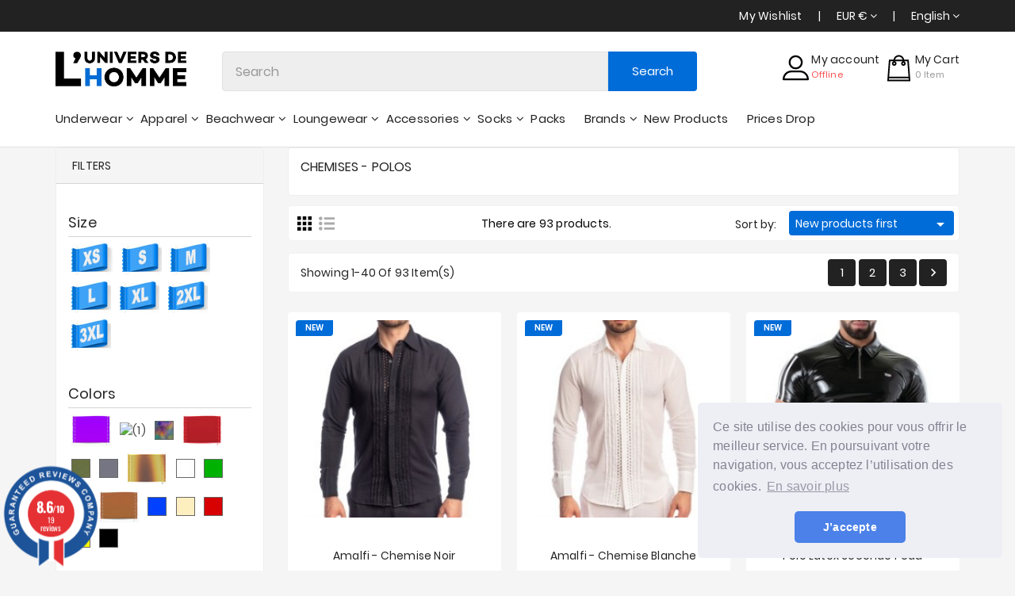

--- FILE ---
content_type: text/html; charset=utf-8
request_url: https://www.luniversdelhomme.com/en/21-chemises-polos
body_size: 39176
content:
<!doctype html>
<html lang="en">

  <head>
    
      
  <meta charset="utf-8">


  <meta http-equiv="x-ua-compatible" content="ie=edge">



  <title>Chemises - Polos</title>

  <meta name="description" content="">
  <meta name="keywords" content="">
        <link rel="canonical" href="https://www.luniversdelhomme.com/en/21-chemises-polos">
    
                  <link rel="alternate" href="https://www.luniversdelhomme.com/fr/21-chemises-polos" hreflang="fr">
                  <link rel="alternate" href="https://www.luniversdelhomme.com/gb/21-shirts-polos" hreflang="en-gb">
                  <link rel="alternate" href="https://www.luniversdelhomme.com/de/21-hemden-polohemden" hreflang="de-de">
                  <link rel="alternate" href="https://www.luniversdelhomme.com/es/21-camisas-polos" hreflang="es-es">
                  <link rel="alternate" href="https://www.luniversdelhomme.com/it/21-camicie-polos" hreflang="it-it">
                  <link rel="alternate" href="https://www.luniversdelhomme.com/en/21-chemises-polos" hreflang="en-us">
        




<script src="https://code.jquery.com/jquery-2.2.4.min.js" integrity="sha256-BbhdlvQf/xTY9gja0Dq3HiwQF8LaCRTXxZKRutelT44=" crossorigin="anonymous"></script>

  <meta name="viewport" content="width=device-width, initial-scale=1">



  <link rel="icon" type="image/vnd.microsoft.icon" href="https://www.luniversdelhomme.com/img/favicon.ico?1544625188">
  <link rel="shortcut icon" type="image/x-icon" href="https://www.luniversdelhomme.com/img/favicon.ico?1544625188">



    <link rel="stylesheet" href="https://www.luniversdelhomme.com/themes/Rivalstyle/assets/cache/theme-831ee5233.css" type="text/css" media="all">


<script type="text/javascript">
	var LANG_RTL=0;
	var langIso='en-us';
	var baseUri='https://www.luniversdelhomme.com/';
	var WB_stickyMenu=true;
	var WB_mainLayout='fullwidth';

var WB_mainLayout='fullwidth';

 </script>


  

  <script type="text/javascript">
        var ASSearchUrl = "https:\/\/www.luniversdelhomme.com\/en\/module\/pm_advancedsearch4\/advancedsearch4";
        var as4_orderBySalesAsc = "Sales: Lower first";
        var as4_orderBySalesDesc = "Sales: Highest first";
        var buttonwishlist_title_add = "Add to Wishlist";
        var buttonwishlist_title_remove = "Remove from WishList";
        var cart_page_redirect_link = "\/\/www.luniversdelhomme.com\/en\/cart?action=show";
        var disable_review_form_txt = "Not exists a criterion to review for this product or this language";
        var enable_dropdown_defaultcart = 1;
        var enable_flycart_effect = 0;
        var enable_notification = 0;
        var gift_controller_url = "https:\/\/www.luniversdelhomme.com\/en\/module\/mdgiftproduct\/FreeGiftproducts";
        var height_cart_item = "135";
        var hirEnableMailalert = false;
        var isLogged = false;
        var md_current_currency = "\u20ac";
        var number_cartitem_display = 3;
        var prestashop = {"cart":{"products":[],"totals":{"total":{"type":"total","label":"Total","amount":0,"value":"\u20ac0.00"},"total_including_tax":{"type":"total","label":"Total (tax incl.)","amount":0,"value":"\u20ac0.00"},"total_excluding_tax":{"type":"total","label":"Total (tax excl.)","amount":0,"value":"\u20ac0.00"}},"subtotals":{"products":{"type":"products","label":"Subtotal","amount":0,"value":"\u20ac0.00"},"discounts":null,"shipping":{"type":"shipping","label":"Shipping","amount":0,"value":""},"tax":{"type":"tax","label":"Included taxes","amount":0,"value":"\u20ac0.00"}},"products_count":0,"summary_string":"0 items","vouchers":{"allowed":1,"added":[]},"discounts":[],"minimalPurchase":0,"minimalPurchaseRequired":""},"currency":{"id":1,"name":"Euro","iso_code":"EUR","iso_code_num":"978","sign":"\u20ac"},"customer":{"lastname":null,"firstname":null,"email":null,"birthday":null,"newsletter":null,"newsletter_date_add":null,"optin":null,"website":null,"company":null,"siret":null,"ape":null,"is_logged":false,"gender":{"type":null,"name":null},"addresses":[]},"language":{"name":"English (English)","iso_code":"en","locale":"en-US","language_code":"en-us","is_rtl":"0","date_format_lite":"m\/d\/Y","date_format_full":"m\/d\/Y H:i:s","id":9},"page":{"title":"","canonical":"https:\/\/www.luniversdelhomme.com\/en\/21-chemises-polos","meta":{"title":"Chemises - Polos","description":"","keywords":"","robots":"index"},"page_name":"category","body_classes":{"lang-en":true,"lang-rtl":false,"country-FR":true,"currency-EUR":true,"layout-left-column":true,"page-category":true,"tax-display-enabled":true,"category-id-21":true,"category-Chemises - Polos":true,"category-id-parent-14":true,"category-depth-level-3":true},"admin_notifications":[]},"shop":{"name":"L'univers de l'homme","logo":"https:\/\/www.luniversdelhomme.com\/img\/l-univers-de-l-homme-logo-1544624801.jpg","stores_icon":"https:\/\/www.luniversdelhomme.com\/img\/logo_stores.png","favicon":"https:\/\/www.luniversdelhomme.com\/img\/favicon.ico"},"urls":{"base_url":"https:\/\/www.luniversdelhomme.com\/","current_url":"https:\/\/www.luniversdelhomme.com\/en\/21-chemises-polos","shop_domain_url":"https:\/\/www.luniversdelhomme.com","img_ps_url":"https:\/\/www.luniversdelhomme.com\/img\/","img_cat_url":"https:\/\/www.luniversdelhomme.com\/img\/c\/","img_lang_url":"https:\/\/www.luniversdelhomme.com\/img\/l\/","img_prod_url":"https:\/\/www.luniversdelhomme.com\/img\/p\/","img_manu_url":"https:\/\/www.luniversdelhomme.com\/img\/m\/","img_sup_url":"https:\/\/www.luniversdelhomme.com\/img\/su\/","img_ship_url":"https:\/\/www.luniversdelhomme.com\/img\/s\/","img_store_url":"https:\/\/www.luniversdelhomme.com\/img\/st\/","img_col_url":"https:\/\/www.luniversdelhomme.com\/img\/co\/","img_url":"https:\/\/www.luniversdelhomme.com\/themes\/Rivalstyle\/assets\/img\/","css_url":"https:\/\/www.luniversdelhomme.com\/themes\/Rivalstyle\/assets\/css\/","js_url":"https:\/\/www.luniversdelhomme.com\/themes\/Rivalstyle\/assets\/js\/","pic_url":"https:\/\/www.luniversdelhomme.com\/upload\/","pages":{"address":"https:\/\/www.luniversdelhomme.com\/en\/address","addresses":"https:\/\/www.luniversdelhomme.com\/en\/addresses","authentication":"https:\/\/www.luniversdelhomme.com\/en\/login","cart":"https:\/\/www.luniversdelhomme.com\/en\/cart","category":"https:\/\/www.luniversdelhomme.com\/en\/index.php?controller=category","cms":"https:\/\/www.luniversdelhomme.com\/en\/index.php?controller=cms","contact":"https:\/\/www.luniversdelhomme.com\/en\/contact-us","discount":"https:\/\/www.luniversdelhomme.com\/en\/discount","guest_tracking":"https:\/\/www.luniversdelhomme.com\/en\/guest-tracking","history":"https:\/\/www.luniversdelhomme.com\/en\/order-history","identity":"https:\/\/www.luniversdelhomme.com\/en\/identity","index":"https:\/\/www.luniversdelhomme.com\/en\/","my_account":"https:\/\/www.luniversdelhomme.com\/en\/my-account","order_confirmation":"https:\/\/www.luniversdelhomme.com\/en\/order-confirmation","order_detail":"https:\/\/www.luniversdelhomme.com\/en\/index.php?controller=order-detail","order_follow":"https:\/\/www.luniversdelhomme.com\/en\/order-follow","order":"https:\/\/www.luniversdelhomme.com\/en\/order","order_return":"https:\/\/www.luniversdelhomme.com\/en\/index.php?controller=order-return","order_slip":"https:\/\/www.luniversdelhomme.com\/en\/credit-slip","pagenotfound":"https:\/\/www.luniversdelhomme.com\/en\/page-not-found","password":"https:\/\/www.luniversdelhomme.com\/en\/password-recovery","pdf_invoice":"https:\/\/www.luniversdelhomme.com\/en\/index.php?controller=pdf-invoice","pdf_order_return":"https:\/\/www.luniversdelhomme.com\/en\/index.php?controller=pdf-order-return","pdf_order_slip":"https:\/\/www.luniversdelhomme.com\/en\/index.php?controller=pdf-order-slip","prices_drop":"https:\/\/www.luniversdelhomme.com\/en\/prices-drop","product":"https:\/\/www.luniversdelhomme.com\/en\/index.php?controller=product","search":"https:\/\/www.luniversdelhomme.com\/en\/search","sitemap":"https:\/\/www.luniversdelhomme.com\/en\/Sitemap","stores":"https:\/\/www.luniversdelhomme.com\/en\/stores","supplier":"https:\/\/www.luniversdelhomme.com\/en\/supplier","register":"https:\/\/www.luniversdelhomme.com\/en\/login?create_account=1","order_login":"https:\/\/www.luniversdelhomme.com\/en\/order?login=1"},"alternative_langs":{"fr":"https:\/\/www.luniversdelhomme.com\/fr\/21-chemises-polos","en-gb":"https:\/\/www.luniversdelhomme.com\/gb\/21-shirts-polos","de-de":"https:\/\/www.luniversdelhomme.com\/de\/21-hemden-polohemden","es-es":"https:\/\/www.luniversdelhomme.com\/es\/21-camisas-polos","it-it":"https:\/\/www.luniversdelhomme.com\/it\/21-camicie-polos","en-us":"https:\/\/www.luniversdelhomme.com\/en\/21-chemises-polos"},"theme_assets":"\/themes\/Rivalstyle\/assets\/","actions":{"logout":"https:\/\/www.luniversdelhomme.com\/en\/?mylogout="},"no_picture_image":{"bySize":{"small_default":{"url":"https:\/\/www.luniversdelhomme.com\/img\/p\/en-default-small_default.jpg","width":98,"height":98},"cart_default":{"url":"https:\/\/www.luniversdelhomme.com\/img\/p\/en-default-cart_default.jpg","width":214,"height":214},"home_default":{"url":"https:\/\/www.luniversdelhomme.com\/img\/p\/en-default-home_default.jpg","width":266,"height":266},"medium_default":{"url":"https:\/\/www.luniversdelhomme.com\/img\/p\/en-default-medium_default.jpg","width":452,"height":452},"large_default":{"url":"https:\/\/www.luniversdelhomme.com\/img\/p\/en-default-large_default.jpg","width":700,"height":700}},"small":{"url":"https:\/\/www.luniversdelhomme.com\/img\/p\/en-default-small_default.jpg","width":98,"height":98},"medium":{"url":"https:\/\/www.luniversdelhomme.com\/img\/p\/en-default-home_default.jpg","width":266,"height":266},"large":{"url":"https:\/\/www.luniversdelhomme.com\/img\/p\/en-default-large_default.jpg","width":700,"height":700},"legend":""}},"configuration":{"display_taxes_label":true,"display_prices_tax_incl":true,"is_catalog":false,"show_prices":true,"opt_in":{"partner":false},"quantity_discount":{"type":"price","label":"Unit price"},"voucher_enabled":1,"return_enabled":1},"field_required":[],"breadcrumb":{"links":[{"title":"Home","url":"https:\/\/www.luniversdelhomme.com\/en\/"},{"title":"Apparel","url":"https:\/\/www.luniversdelhomme.com\/en\/14-apparel"},{"title":"Chemises - Polos","url":"https:\/\/www.luniversdelhomme.com\/en\/21-chemises-polos"}],"count":3},"link":{"protocol_link":"https:\/\/","protocol_content":"https:\/\/"},"time":1769967754,"static_token":"fd1507f71d9da2eadd7a204a67bb6e50","token":"bc6078b05c8fdc757ac2d0461370f4b4","debug":false};
        var psemailsubscription_subscription = "https:\/\/www.luniversdelhomme.com\/en\/module\/ps_emailsubscription\/subscription";
        var psr_icon_color = "#000000";
        var recaptcha_position_contact_us = "inline";
        var recaptcha_position_login = "";
        var recaptcha_position_mailalert = "";
        var recaptcha_position_newsletter = "inline";
        var recaptcha_position_password = "";
        var recaptcha_position_productcomment = "";
        var recaptcha_position_registration = "inline";
        var search_url = "https:\/\/www.luniversdelhomme.com\/en\/search";
        var secureKey = "5e5d691b511e9b2178e287fab5f872a3";
        var show_popup = 1;
        var type_dropdown_defaultcart = "dropdown";
        var type_flycart_effect = "";
        var width_cart_item = "265";
        var wishlist_add = "The product was successfully added to your wishlist";
        var wishlist_cancel_txt = "Cancel";
        var wishlist_confirm_del_txt = "Delete selected item?";
        var wishlist_del_default_txt = "Cannot delete default wishlist";
        var wishlist_email_txt = "Email";
        var wishlist_loggin_required = "You must be logged in to manage your wishlist";
        var wishlist_ok_txt = "Ok";
        var wishlist_quantity_required = "You must enter a quantity";
        var wishlist_remove = "The product was successfully removed from your wishlist";
        var wishlist_reset_txt = "Reset";
        var wishlist_send_txt = "Send";
        var wishlist_send_wishlist_txt = "Send wishlist";
        var wishlist_url = "https:\/\/www.luniversdelhomme.com\/en\/module\/wbfeature\/mywishlist";
        var wishlist_viewwishlist = "View your wishlist";
      </script>



  
<link href="//fonts.googleapis.com/css?family=Open+Sans:600,400,400i|Oswald:700" rel="stylesheet" type="text/css" media="all">

 
<script type="text/javascript">
    var agSiteId="9563";
</script>
<script src="https://www.guaranteed-reviews.com/wp-content/plugins/ag-core/widgets/JsWidget.js" type="text/javascript"></script>



<script async src="https://www.googletagmanager.com/gtag/js?id=G-JWQ4382BKE"></script>
<script>
  window.dataLayer = window.dataLayer || [];
  function gtag(){dataLayer.push(arguments);}
  gtag('js', new Date());
  gtag(
    'config',
    'G-JWQ4382BKE',
    {
      'debug_mode':false
                      }
  );
</script>

<script type="text/javascript">
    
        var psv = 1.7;
        var hiRecaptchaSiteKey = '6LcFctwZAAAAACs058xq8_CmgQPWFgZ7rg7lop2L';
        var hirecaptchaContact = '1';
        var hirEnableContactPageCaptcha = '';
        var hirEnableAuthPageCaptcha = '';
        var hirEnableNewsletter = '1';
        var hirEnableLogin = '';
        var hirEnablePassword = '';
        var hirEnableMailalert = '';
        var hirEnableProductcomment = '';
        var hirecaptchaSize = 'invisible';
        var hirecaptchaTheme = 'light';
        var hirVersion = 3;
        var hi_recaptcha_Controller = 'https://www.luniversdelhomme.com/en/module/hirecaptcha/validate';
        var hi_recaptcha_verification_controller = 'https://www.luniversdelhomme.com/en/module/hirecaptcha/verification';
        var hi_recaptcha_secure_key = '208cae5a2b40eff103ca240591b1ed7f';
    
</script>

    <script src="https://www.google.com/recaptcha/api.js?onload=hirecaptchaOnloadCallback3&render=explicit&hl=en"></script>
<script type="text/javascript">
    
        var contactWidget;
        var authWidget;
        var newsletterWidget;
        var loginWidget;
        var passwordWidget;
        var mailalertWidget;
        var productcommentWidget;
        var hiRecaptchaOnSubmitContact = function(token) {
            if(hirecaptchaSize == 'invisible') {
                if(psv >= 1.7) {
                    $('.contact-form form').submit();
                } else {
                    $('.contact-form-box').submit();
                }
            }
        };
        var hiRecaptchaOnSubmitAuth = function(token) {
            if(hirecaptchaSize == 'invisible') {
                if(psv >= 1.7){
                    document.getElementById('customer-form').submit();
                } else {
                    document.getElementById('account-creation_form').submit();
                }
            }
        };
        var hiRecaptchaOnSubmitNewsletter = function(token) {
            if(hirecaptchaSize == 'invisible') {
                if(psv >= 1.7) {
                    $('.block_newsletter form').submit();
                } else {
                    $('#newsletter_block_left form').submit();
                }
            }
        };
        var hiRecaptchaOnSubmitLogin = function(token) {
            if(hirecaptchaSize == 'invisible') {
                if(psv >= 1.7) {
                    $('#login-form').submit();
                } else {
                    $('#login_form').submit();
                }
            }
        };
        var hiRecaptchaOnSubmitPassword = function(token) {
            if(hirecaptchaSize == 'invisible') {
                if(psv >= 1.7) {
                    $('.forgotten-password input[type="submit"]').click();
                } else {
                    $('#form_forgotpassword').submit();
                }
            }
        };
        var hirecaptchaOnloadCallback = function() {
            if(hirEnableContactPageCaptcha && $('#hi_recaptcha_contact').length > 0) {
                contactWidget = grecaptcha.render('hi_recaptcha_contact', {
                    sitekey: hiRecaptchaSiteKey,
                    theme: hirecaptchaTheme,
                    size: hirecaptchaSize,
                    callback: hiRecaptchaOnSubmitContact,
                    badge: recaptcha_position_contact_us
                });
            }
            if (hirEnableAuthPageCaptcha && psv >= 1.7 && $('#hi_recaptcha_auth').length > 0) {
                authWidget = grecaptcha.render('hi_recaptcha_auth', {
                    sitekey: hiRecaptchaSiteKey,
                    theme: hirecaptchaTheme,
                    size: hirecaptchaSize,
                    callback: hiRecaptchaOnSubmitAuth,
                    badge: recaptcha_position_registration
                });
            }
            if (hirEnableNewsletter && $('#hi_recaptcha_newsletter').length > 0) {
                newsletterWidget = grecaptcha.render('hi_recaptcha_newsletter', {
                    sitekey: hiRecaptchaSiteKey,
                    theme: hirecaptchaTheme,
                    size: hirecaptchaSize,
                    callback: hiRecaptchaOnSubmitNewsletter,
                    badge: recaptcha_position_newsletter
                });
            }
            if (hirEnableLogin && $('#authentication #hi_recaptcha_login').length > 0) {
                loginWidget = grecaptcha.render('hi_recaptcha_login', {
                    sitekey: hiRecaptchaSiteKey,
                    theme: hirecaptchaTheme,
                    size: hirecaptchaSize,
                    callback: hiRecaptchaOnSubmitLogin,
                    badge: recaptcha_position_login
                });
            }
            if (hirEnablePassword && $('#password #hi_recaptcha_password').length > 0) {
                passwordWidget = grecaptcha.render('hi_recaptcha_password', {
                    sitekey: hiRecaptchaSiteKey,
                    theme: hirecaptchaTheme,
                    size: hirecaptchaSize,
                    callback: hiRecaptchaOnSubmitPassword,
                    badge: recaptcha_position_password
                });
            }
            if (hirEnableMailalert && ($('.js-mailalert').length > 0) || $('#mailalert_link').length > 0) {
                if (hirVersion == 2 && hirecaptchaSize == 'invisible') {
                    mailalertWidget = grecaptcha.render('hi_recaptcha_mailalert', {
                        sitekey: hiRecaptchaSiteKey,
                        theme: hirecaptchaTheme,
                        size: hirecaptchaSize,
                        callback: validateMailAlertForm,
                        badge: recaptcha_position_mailalert
                    });
                } else {
                    mailalertWidget = grecaptcha.render('hi_recaptcha_mailalert', {
                        sitekey: hiRecaptchaSiteKey,
                        theme: hirecaptchaTheme,
                        size: hirecaptchaSize,
                        badge: recaptcha_position_mailalert
                    });
                }
                
            }
            if (hirEnableProductcomment && ($('#post-product-comment-form').length > 0) || $('#id_new_comment_form').length > 0) {
                if (hirVersion == 2 && hirecaptchaSize == 'invisible') {
                    productcommentWidget = grecaptcha.render('hi_recaptcha_productcomment', {
                        sitekey: hiRecaptchaSiteKey,
                        theme: hirecaptchaTheme,
                        size: hirecaptchaSize,
                        callback: validateProductcommentForm,
                        badge: recaptcha_position_productcomment
                    });
                } else {
                    productcommentWidget = grecaptcha.render('hi_recaptcha_productcomment', {
                        sitekey: hiRecaptchaSiteKey,
                        theme: hirecaptchaTheme,
                        size: hirecaptchaSize,
                        badge: recaptcha_position_productcomment
                    });
                }
            }
        };

        var hirecaptchaOnloadCallback3 = function() {
            if(hirEnableContactPageCaptcha && $('#hi_recaptcha_contact').length > 0) {
                contactWidget = grecaptcha.render('hi_recaptcha_contact', {
                    sitekey: hiRecaptchaSiteKey,
                    theme: hirecaptchaTheme,
                    size: 'invisible',
                    callback: hiRecaptchaOnSubmitContact,
                    badge: recaptcha_position_contact_us
                });
            }
            if (hirEnableAuthPageCaptcha && psv >= 1.7 && $('#hi_recaptcha_auth').length > 0) {
                authWidget = grecaptcha.render('hi_recaptcha_auth', {
                    sitekey: hiRecaptchaSiteKey,
                    theme: hirecaptchaTheme,
                    size: 'invisible',
                    badge: recaptcha_position_registration
                });
            }
            if (hirEnableNewsletter && $('#hi_recaptcha_newsletter').length > 0) {
                newsletterWidget = grecaptcha.render('hi_recaptcha_newsletter', {
                    sitekey: hiRecaptchaSiteKey,
                    theme: hirecaptchaTheme,
                    size: 'invisible',
                    badge: recaptcha_position_newsletter
                });
            }
            if (hirEnableLogin && $('#authentication #hi_recaptcha_login').length > 0) {
                loginWidget = grecaptcha.render('hi_recaptcha_login', {
                    sitekey: hiRecaptchaSiteKey,
                    theme: hirecaptchaTheme,
                    size: 'invisible',
                    badge: recaptcha_position_login
                });
            }
            if (hirEnablePassword && $('#password #hi_recaptcha_password').length > 0) {
                passwordWidget = grecaptcha.render('hi_recaptcha_password', {
                    sitekey: hiRecaptchaSiteKey,
                    theme: hirecaptchaTheme,
                    size: 'invisible',
                    badge: recaptcha_position_password
                });
            }
            if (hirEnableMailalert && ($('.js-mailalert').length > 0) || $('#mailalert_link').length > 0) {
                mailalertWidget = grecaptcha.render('hi_recaptcha_mailalert', {
                    sitekey: hiRecaptchaSiteKey,
                    theme: hirecaptchaTheme,
                    size: 'invisible',
                    badge: recaptcha_position_mailalert
                });
            }
            if (hirEnableProductcomment && ($('#post-product-comment-form').length > 0) || $('#id_new_comment_form').length > 0) {
                productcommentWidget = grecaptcha.render('hi_recaptcha_productcomment', {
                    sitekey: hiRecaptchaSiteKey,
                    theme: hirecaptchaTheme,
                    size: 'invisible',
                    badge: recaptcha_position_productcomment
                });
            }
        };
    
</script>
<!-- module wbproductcountdown start -->
<script type="text/javascript">
        var wbpc_labels = ['days', 'hours', 'minutes', 'seconds'];
    var wbpc_labels_lang = {
        'days': 'days',
        'hours': 'hours',
        'minutes': 'minutes',
        'seconds': 'seconds'
    };
        var wbpc_show_weeks = 0;
    var wbpc_wbv = 1.7;
</script>
<!-- module wbproductcountdown end -->




<svg style ="display: none;">
  <symbol viewBox="0 0 512 512" id="hcart">
    <path d="M449.896,90h-89.972c-7.301-50.817-51.119-90-103.924-90s-96.623,39.183-103.924,90H62.104L29.809,512h452.383L449.896,90
      z M346,150c8.271,0,15,6.729,15,15s-6.729,15-15,15s-15-6.729-15-15S337.729,150,346,150z M255.999,30
      c36.22,0,66.522,25.808,73.491,60H182.509C189.478,55.808,219.78,30,255.999,30z M165.999,150c8.271,0,15,6.729,15,15
      s-6.729,15-15,15s-15-6.729-15-15S157.729,150,165.999,150z M89.895,120h61.105v2.58c-17.459,6.192-30,22.865-30,42.42
      c0,24.813,20.187,45,45,45s45-20.187,45-45c0-19.555-12.541-36.228-30-42.42V120h150v2.58c-17.459,6.192-30,22.865-30,42.42
      c0,24.813,20.187,45,45,45s45-20.187,45-45c0-19.555-12.541-36.228-30-42.42V120h61.104l23.112,302H66.783L89.895,120z M62.19,482
      l2.296-30h383.025l2.296,30H62.19z"/>
  </symbol>
  <symbol viewBox="0 0 473.806 473.806" id="callus">
    <path d="M374.456,293.506c-9.7-10.1-21.4-15.5-33.8-15.5c-12.3,0-24.1,5.3-34.2,15.4l-31.6,31.5c-2.6-1.4-5.2-2.7-7.7-4
      c-3.6-1.8-7-3.5-9.9-5.3c-29.6-18.8-56.5-43.3-82.3-75c-12.5-15.8-20.9-29.1-27-42.6c8.2-7.5,15.8-15.3,23.2-22.8
      c2.8-2.8,5.6-5.7,8.4-8.5c21-21,21-48.2,0-69.2l-27.3-27.3c-3.1-3.1-6.3-6.3-9.3-9.5c-6-6.2-12.3-12.6-18.8-18.6
      c-9.7-9.6-21.3-14.7-33.5-14.7s-24,5.1-34,14.7c-0.1,0.1-0.1,0.1-0.2,0.2l-34,34.3c-12.8,12.8-20.1,28.4-21.7,46.5
      c-2.4,29.2,6.2,56.4,12.8,74.2c16.2,43.7,40.4,84.2,76.5,127.6c43.8,52.3,96.5,93.6,156.7,122.7c23,10.9,53.7,23.8,88,26
      c2.1,0.1,4.3,0.2,6.3,0.2c23.1,0,42.5-8.3,57.7-24.8c0.1-0.2,0.3-0.3,0.4-0.5c5.2-6.3,11.2-12,17.5-18.1c4.3-4.1,8.7-8.4,13-12.9
      c9.9-10.3,15.1-22.3,15.1-34.6c0-12.4-5.3-24.3-15.4-34.3L374.456,293.506z M410.256,398.806
      C410.156,398.806,410.156,398.906,410.256,398.806c-3.9,4.2-7.9,8-12.2,12.2c-6.5,6.2-13.1,12.7-19.3,20
      c-10.1,10.8-22,15.9-37.6,15.9c-1.5,0-3.1,0-4.6-0.1c-29.7-1.9-57.3-13.5-78-23.4c-56.6-27.4-106.3-66.3-147.6-115.6
      c-34.1-41.1-56.9-79.1-72-119.9c-9.3-24.9-12.7-44.3-11.2-62.6c1-11.7,5.5-21.4,13.8-29.7l34.1-34.1c4.9-4.6,10.1-7.1,15.2-7.1
      c6.3,0,11.4,3.8,14.6,7c0.1,0.1,0.2,0.2,0.3,0.3c6.1,5.7,11.9,11.6,18,17.9c3.1,3.2,6.3,6.4,9.5,9.7l27.3,27.3
      c10.6,10.6,10.6,20.4,0,31c-2.9,2.9-5.7,5.8-8.6,8.6c-8.4,8.6-16.4,16.6-25.1,24.4c-0.2,0.2-0.4,0.3-0.5,0.5
      c-8.6,8.6-7,17-5.2,22.7c0.1,0.3,0.2,0.6,0.3,0.9c7.1,17.2,17.1,33.4,32.3,52.7l0.1,0.1c27.6,34,56.7,60.5,88.8,80.8
      c4.1,2.6,8.3,4.7,12.3,6.7c3.6,1.8,7,3.5,9.9,5.3c0.4,0.2,0.8,0.5,1.2,0.7c3.4,1.7,6.6,2.5,9.9,2.5c8.3,0,13.5-5.2,15.2-6.9
      l34.2-34.2c3.4-3.4,8.8-7.5,15.1-7.5c6.2,0,11.3,3.9,14.4,7.3c0.1,0.1,0.1,0.1,0.2,0.2l55.1,55.1
      C420.456,377.706,420.456,388.206,410.256,398.806z"></path>
    <path d="M256.056,112.706c26.2,4.4,50,16.8,69,35.8s31.3,42.8,35.8,69c1.1,6.6,6.8,11.2,13.3,11.2c0.8,0,1.5-0.1,2.3-0.2
      c7.4-1.2,12.3-8.2,11.1-15.6c-5.4-31.7-20.4-60.6-43.3-83.5s-51.8-37.9-83.5-43.3c-7.4-1.2-14.3,3.7-15.6,11
      S248.656,111.506,256.056,112.706z"></path>
    <path d="M473.256,209.006c-8.9-52.2-33.5-99.7-71.3-137.5s-85.3-62.4-137.5-71.3c-7.3-1.3-14.2,3.7-15.5,11
      c-1.2,7.4,3.7,14.3,11.1,15.6c46.6,7.9,89.1,30,122.9,63.7c33.8,33.8,55.8,76.3,63.7,122.9c1.1,6.6,6.8,11.2,13.3,11.2
      c0.8,0,1.5-0.1,2.3-0.2C469.556,223.306,474.556,216.306,473.256,209.006z"></path>
</symbol>
  <symbol id="huser" viewBox="0 0 563.43 563.43">
    <path d="M280.79,314.559c83.266,0,150.803-67.538,150.803-150.803S364.055,13.415,280.79,13.415S129.987,80.953,129.987,163.756
  S197.524,314.559,280.79,314.559z M280.79,52.735c61.061,0,111.021,49.959,111.021,111.021S341.851,274.776,280.79,274.776
  s-111.021-49.959-111.021-111.021S219.728,52.735,280.79,52.735z"></path>
<path d="M19.891,550.015h523.648c11.102,0,19.891-8.789,19.891-19.891c0-104.082-84.653-189.198-189.198-189.198H189.198
  C85.116,340.926,0,425.579,0,530.124C0,541.226,8.789,550.015,19.891,550.015z M189.198,380.708h185.034
  c75.864,0,138.313,56.436,148.028,129.524H41.17C50.884,437.607,113.334,380.708,189.198,380.708z"></path>
  </symbol>
   <symbol id="shipping" viewBox="0 0 94.277 94.277">
    <path d="M68.875,40.339c8.048-8.43,30.512-33.077,24.332-39.261C92.492,0.363,91.503,0,90.27,0c-6.116,0-19.667,9.484-36.325,25.41
    L15.782,12.252c-0.787-0.269-1.682-0.062-2.27,0.526L1.869,24.421c-0.503,0.501-0.733,1.218-0.617,1.926
    c0.12,0.699,0.572,1.301,1.206,1.609l33.48,16.352c-6.8,7.625-12.998,15.122-17.677,21.375l-8.285-5.717
    c-0.853-0.586-2.068-0.477-2.805,0.258l-6.523,6.522c-0.853,0.856-0.853,2.25,0.002,3.11l9.09,9.091
    c-0.973,2.14-1.662,4.511-0.289,5.884c0.352,0.354,0.997,0.771,2.069,0.771c0.977,0,2.23-0.35,3.813-1.063l9.096,9.095
    c0.416,0.414,0.968,0.643,1.554,0.643c0.587,0,1.139-0.229,1.556-0.645l6.523-6.522c0.748-0.75,0.855-1.929,0.253-2.804
    l-5.716-8.285c6.251-4.676,13.747-10.873,21.377-17.676l16.352,33.479c0.311,0.636,0.914,1.087,1.621,1.208
    c0.119,0.02,0.235,0.027,0.354,0.027c0.581,0,1.149-0.234,1.56-0.646L81.505,80.77c0.59-0.588,0.796-1.479,0.525-2.271
    L68.875,40.339z"/>
  </symbol>
  <symbol id="return" viewBox="0 0 497.25 497.25">
   <path d="M248.625,89.25V0l-127.5,127.5l127.5,127.5V140.25c84.15,0,153,68.85,153,153c0,84.15-68.85,153-153,153
      c-84.15,0-153-68.85-153-153h-51c0,112.2,91.8,204,204,204s204-91.8,204-204S360.825,89.25,248.625,89.25z"/>
  </symbol>
  <symbol id="secure" viewBox="0 0 347.971 347.971">
   <path d="M317.309,54.367C257.933,54.367,212.445,37.403,173.98,0C135.519,37.403,90.033,54.367,30.662,54.367
  c0,97.405-20.155,236.937,143.317,293.604C337.463,291.305,317.309,151.773,317.309,54.367z M162.107,225.773l-47.749-47.756
  l21.379-21.378l26.37,26.376l50.121-50.122l21.378,21.378L162.107,225.773z"/>
  </symbol>
  <symbol id="support" viewBox="0 0 437.6 437.6">
   <path d="M264.6,300.4h-92C97,300.4,35.4,362,35.4,437.6h366.8C401.8,362.4,340.2,300.4,264.6,300.4z"/>
      <path d="M235,237.6c7.2,0,14,2.4,19.2,6.8h33.2c16.4-17.2,26.4-40,26.4-65.6c0-52.8-42.8-95.2-95.2-95.2s-95.2,42.4-95.2,95.2
        c0,35.6,19.6,66.8,48.8,83.2c3.2-14,15.6-24.4,30-24.4H235z"/>
      <path d="M77.8,186.8c1.2,10,6,19.2,12.8,26c5.2,5.2,12,9.2,19.6,11.6c-0.4-1.6-0.4-3.2-0.4-4.4v-77.6c0-1.6,0-3.2,0.4-4.8
        c-7.6,2-14,6-19.6,11.6c-0.4,0.4-1.2,1.2-1.6,1.6v-3.2c0-7.6,0.8-15.2,2-22.4c1.2-7.6,3.2-14.8,6-21.6c2.4-7.2,5.6-14,9.6-20.4
        c3.6-6.4,8-12.8,12.8-18.4c0.4-0.4,0.8-1.2,0.8-1.6c3.6,0.4,7.2-0.8,9.6-3.2c24.4-24.4,56.4-36.4,88-36.4c31.6,0,64,12,88,36.4
        c2.8,2.8,6.4,3.6,9.6,3.2c0.4,0.4,0.4,1.2,0.8,1.6c4.8,5.6,9.2,12,12.8,18.4c3.6,6.4,6.8,13.2,9.6,20.4c2.4,7.2,4.4,14.4,6,22
        c1.2,7.2,2,14.8,2,22.4v3.2c-0.4-0.8-1.2-1.2-1.6-1.6c-5.2-5.2-12-9.2-19.6-11.6c0.4,1.6,0.4,3.2,0.4,4.8V220
        c0,1.6,0,3.2-0.4,4.4c2-0.4,4-1.2,6-2v25.2c0,2.8-0.4,5.6-0.8,7.6c-0.4,2-1.2,3.2-2,4.4c-0.8,0.8-2,1.6-3.2,2
        c-1.6,0.4-3.2,0.8-5.2,0.8h-0.4h-73.6c-2.4-4-6.4-6.8-11.6-6.8h-32.8c-7.2,0-12.8,6-12.8,12.8c0.4,7.2,6,12.8,13.2,12.8H235
        c4.8,0,9.2-2.8,11.6-6.8H321h2.8c2.8,0,5.2-0.8,7.6-1.6c3.2-1.2,5.6-2.8,8-5.2c2-2.4,3.6-5.2,4.8-8.8c0.8-3.2,1.6-7.2,1.6-11.6
        v-32V214c0.4-0.4,0.8-0.8,1.2-1.2c6.8-6.8,11.6-16,12.8-26c0.4-0.4,0.8-0.4,0.8-0.8c1.2-1.2,2-3.2,2-4.8V148
        c0-8.4-0.8-16.8-2-24.8c-2.4-8.4-4.4-16.4-7.2-24.4c-2.8-8-6.4-15.6-10.8-22.8c-4-7.2-8.8-14-14.4-20.4c-0.4-0.8-1.2-1.2-2-1.6
        c0.8-3.6-0.4-8-3.2-10.8C294.2,14.4,256.6,0,218.6,0S143,14.4,113.8,43.2c-2.8,2.8-4,7.2-3.2,10.8c-0.8,0.4-1.2,0.8-2,1.6
        C103,62,98.2,68.8,94.2,76s-7.6,14.8-10.8,22.8c-2.8,8-5.2,16-6.4,24.4c-1.6,8-2,16.4-2,24.8v33.2c0,2,0.8,3.6,2,4.8
        C77.4,186.4,77.8,186.4,77.8,186.8z"/>
  </symbol>
  <symbol viewBox="0 0 511.997 511.997" id="bcart">
    <path d="M405.387,362.612c-35.202,0-63.84,28.639-63.84,63.84s28.639,63.84,63.84,63.84s63.84-28.639,63.84-63.84
      S440.588,362.612,405.387,362.612z M405.387,451.988c-14.083,0-25.536-11.453-25.536-25.536s11.453-25.536,25.536-25.536
      c14.083,0,25.536,11.453,25.536,25.536S419.47,451.988,405.387,451.988z"/>
    <path d="M507.927,115.875c-3.626-4.641-9.187-7.348-15.079-7.348H118.22l-17.237-72.12c-2.062-8.618-9.768-14.702-18.629-14.702
      H19.152C8.574,21.704,0,30.278,0,40.856s8.574,19.152,19.152,19.152h48.085l62.244,260.443
      c2.062,8.625,9.768,14.702,18.629,14.702h298.135c8.804,0,16.477-6.001,18.59-14.543l46.604-188.329
      C512.849,126.562,511.553,120.516,507.927,115.875z M431.261,296.85H163.227l-35.853-150.019h341.003L431.261,296.85z"/>
    <path d="M173.646,362.612c-35.202,0-63.84,28.639-63.84,63.84s28.639,63.84,63.84,63.84s63.84-28.639,63.84-63.84
      S208.847,362.612,173.646,362.612z M173.646,451.988c-14.083,0-25.536-11.453-25.536-25.536s11.453-25.536,25.536-25.536
      s25.536,11.453,25.536,25.536S187.729,451.988,173.646,451.988z"/>
  </symbol>
  <symbol id="compare" viewBox="0 0 490 490">
       <path d="M215.746,324.797L109.763,98.724l127.557-23.822v288.682c-137.303,6.625-190.134,99.45-192.383,103.566l-12.408,22.659
      h444.023l-17.213-24.174c-2.876-4.024-69.217-94.753-191.419-101.975V69.195l113.894-21.267l-107.56,229.424H490L382.395,47.82
      l93.958-17.534l-5.615-30.095L28.886,82.689l5.615,30.095l71.115-13.281L0,324.797H215.746z M88.939,459.209
      c24.021-26.209,74.909-65.653,163.68-65.653c76.791,0,131.336,39.046,159.61,65.653H88.939z M322.403,246.752l59.731-127.419
      l59.716,127.419H322.403z M48.149,294.197l59.716-127.419l59.731,127.419H48.149z"></path>
  </symbol>
 <symbol id="heart" viewBox="0 0 129 129">
     <path d="m121.6,40.1c-3.3-16.6-15.1-27.3-30.3-27.3-8.5,0-17.7,3.5-26.7,10.1-9.1-6.8-18.3-10.3-26.9-10.3-15.2,0-27.1,10.8-30.3,27.6-4.8,24.9 10.6,58 55.7,76 0.5,0.2 1,0.3 1.5,0.3 0.5,0 1-0.1 1.5-0.3 45-18.4 60.3-51.4 55.5-76.1zm-57,67.9c-39.6-16.4-53.3-45-49.2-66.3 2.4-12.7 11.2-21 22.3-21 7.5,0 15.9,3.6 24.3,10.5 1.5,1.2 3.6,1.2 5.1,0 8.4-6.7 16.7-10.2 24.2-10.2 11.1,0 19.8,8.1 22.3,20.7 4.1,21.1-9.5,49.6-49,66.3z"/>
    </symbol>
  <symbol viewBox="0 0 456.795 456.795" id="bquick">
     <path d="M448.947,218.475c-0.922-1.168-23.055-28.933-61-56.81c-50.705-37.253-105.877-56.944-159.551-56.944
      c-53.672,0-108.844,19.691-159.551,56.944c-37.944,27.876-60.077,55.642-61,56.81L0,228.397l7.846,9.923
      c0.923,1.168,23.056,28.934,61,56.811c50.707,37.252,105.879,56.943,159.551,56.943c53.673,0,108.845-19.691,159.55-56.943
      c37.945-27.877,60.078-55.643,61-56.811l7.848-9.923L448.947,218.475z M228.396,315.039c-47.774,0-86.642-38.867-86.642-86.642
      c0-7.485,0.954-14.751,2.747-21.684l-19.781-3.329c-1.938,8.025-2.966,16.401-2.966,25.013c0,30.86,13.182,58.696,34.204,78.187
      c-27.061-9.996-50.072-24.023-67.439-36.709c-21.516-15.715-37.641-31.609-46.834-41.478c9.197-9.872,25.32-25.764,46.834-41.478
      c17.367-12.686,40.379-26.713,67.439-36.71l13.27,14.958c15.498-14.512,36.312-23.412,59.168-23.412
      c47.774,0,86.641,38.867,86.641,86.642C315.037,276.172,276.17,315.039,228.396,315.039z M368.273,269.875
      c-17.369,12.686-40.379,26.713-67.439,36.709c21.021-19.49,34.203-47.326,34.203-78.188s-13.182-58.697-34.203-78.188
      c27.061,9.997,50.07,24.024,67.439,36.71c21.516,15.715,37.641,31.609,46.834,41.477
      C405.91,238.269,389.787,254.162,368.273,269.875z"></path>
    <path d="M173.261,211.555c-1.626,5.329-2.507,10.982-2.507,16.843c0,31.834,25.807,57.642,57.642,57.642
      c31.834,0,57.641-25.807,57.641-57.642s-25.807-57.642-57.641-57.642c-15.506,0-29.571,6.134-39.932,16.094l28.432,32.048
      L173.261,211.555z"></path>
    </symbol>

    <symbol id="location" viewBox="0 0 512 512">
    <path d="M256,0C161.896,0,85.333,76.563,85.333,170.667c0,28.25,7.063,56.26,20.49,81.104L246.667,506.5
      c1.875,3.396,5.448,5.5,9.333,5.5s7.458-2.104,9.333-5.5l140.896-254.813c13.375-24.76,20.438-52.771,20.438-81.021
      C426.667,76.563,350.104,0,256,0z M256,256c-47.052,0-85.333-38.281-85.333-85.333c0-47.052,38.281-85.333,85.333-85.333
      s85.333,38.281,85.333,85.333C341.333,217.719,303.052,256,256,256z"/>
  </symbol>
  <symbol id="femail" viewBox="0 0 511.626 511.626">
    <path d="M49.106,178.729c6.472,4.567,25.981,18.131,58.528,40.685c32.548,22.554,57.482,39.92,74.803,52.099
      c1.903,1.335,5.946,4.237,12.131,8.71c6.186,4.476,11.326,8.093,15.416,10.852c4.093,2.758,9.041,5.852,14.849,9.277
      c5.806,3.422,11.279,5.996,16.418,7.7c5.14,1.718,9.898,2.569,14.275,2.569h0.287h0.288c4.377,0,9.137-0.852,14.277-2.569
      c5.137-1.704,10.615-4.281,16.416-7.7c5.804-3.429,10.752-6.52,14.845-9.277c4.093-2.759,9.229-6.376,15.417-10.852
      c6.184-4.477,10.232-7.375,12.135-8.71c17.508-12.179,62.051-43.11,133.615-92.79c13.894-9.703,25.502-21.411,34.827-35.116
      c9.332-13.699,13.993-28.07,13.993-43.105c0-12.564-4.523-23.319-13.565-32.264c-9.041-8.947-19.749-13.418-32.117-13.418H45.679
      c-14.655,0-25.933,4.948-33.832,14.844C3.949,79.562,0,91.934,0,106.779c0,11.991,5.236,24.985,15.703,38.974
      C26.169,159.743,37.307,170.736,49.106,178.729z"/>
    <path d="M483.072,209.275c-62.424,42.251-109.824,75.087-142.177,98.501c-10.849,7.991-19.65,14.229-26.409,18.699
      c-6.759,4.473-15.748,9.041-26.98,13.702c-11.228,4.668-21.692,6.995-31.401,6.995h-0.291h-0.287
      c-9.707,0-20.177-2.327-31.405-6.995c-11.228-4.661-20.223-9.229-26.98-13.702c-6.755-4.47-15.559-10.708-26.407-18.699
      c-25.697-18.842-72.995-51.68-141.896-98.501C17.987,202.047,8.375,193.762,0,184.437v226.685c0,12.57,4.471,23.319,13.418,32.265
      c8.945,8.949,19.701,13.422,32.264,13.422h420.266c12.56,0,23.315-4.473,32.261-13.422c8.949-8.949,13.418-19.694,13.418-32.265
      V184.437C503.441,193.569,493.927,201.854,483.072,209.275z"/>
  </symbol>
  <symbol id="time" viewBox="0 0 611.999 611.999">
   <path id="Fax_1_" d="M587.02,125.52c-24.98,0-49.959,0-74.939,0c0-22.482,0-44.963,0-67.445c0-13.796-11.183-24.98-24.98-24.98
    c-120.735,0-241.469,0-362.204,0c-13.796,0-24.98,11.183-24.98,24.98c0,22.482,0,44.963,0,67.445c-24.98,0-49.959,0-74.939,0
    C11.183,125.52,0,136.704,0,150.5c0,81.6,0,163.2,0,244.8c0,13.796,11.183,24.98,24.98,24.98c24.98,0,49.959,0,74.939,0
    c0,29.496,0,58.992,0,88.489c0,14.386,0,28.771,0,43.157c0,8.328,1.684,14.541,8.121,20.428c2.998,2.742,6.199,4.52,10.109,5.618
    c3.621,1.015,7.2,0.929,10.86,0.929c58.997,0,117.994,0,176.99,0s117.994,0,176.99,0c3.662,0,7.244,0.086,10.867-0.93
    c3.913-1.099,7.117-2.881,10.114-5.627c6.438-5.895,8.11-12.118,8.11-20.447c0-14.393,0-28.788,0-43.181
    c0-29.478,0-58.957,0-88.435c24.98,0,49.959,0,74.939,0c13.796,0,24.98-11.183,24.98-24.98c0-81.6,0-163.2,0-244.8
    C612,136.705,600.817,125.52,587.02,125.52z M62.449,213.573c-12.071,0-21.857-9.786-21.857-21.857s9.786-21.857,21.857-21.857
    s21.857,9.786,21.857,21.857S74.52,213.573,62.449,213.573z M487.102,553.92H124.898V356.582h362.204V553.92z M487.102,125.52
    c-120.735,0-241.469,0-362.204,0c0-14.155,0-28.311,0-42.465c0-13.796,11.183-24.98,24.98-24.98c104.081,0,208.164,0,312.245,0
    c13.796,0,24.98,11.183,24.98,24.98C487.102,97.211,487.102,111.366,487.102,125.52z"/>
  </symbol>
    <symbol viewBox="0 0 1000 1000" id="gototop">
   <path d="M500,47.8l-490,526h271.6v128.9h0.1c-1,3.8-1.5,7.7-1.5,11.8c0,26.2,21.3,47.5,47.5,47.5h348.5c26.2,0,47.5-21.3,47.5-47.5c0-4.1-0.5-8-1.5-11.8h1.5V573.8H990L500,47.8z M676.2,854.2H327.7c-26.2,0-47.5,21.9-47.5,49c0,27,21.3,48.9,47.5,48.9h348.5c26.2,0,47.5-21.9,47.5-48.9C723.7,876.2,702.4,854.2,676.2,854.2z"  fill="#006DF0"/>    
  </symbol>
    <symbol viewBox="0 0 341.333 341.333" id="cgrid">
      <rect x="128" y="128" width="85.333" height="85.333"></rect>
      <rect x="0" y="0" width="85.333" height="85.333"></rect>
      <rect x="128" y="256" width="85.333" height="85.333"></rect>
      <rect x="0" y="128" width="85.333" height="85.333"></rect>
      <rect x="0" y="256" width="85.333" height="85.333"></rect>
      <rect x="256" y="0" width="85.333" height="85.333"></rect>
      <rect x="128" y="0" width="85.333" height="85.333"></rect>
      <rect x="256" y="128" width="85.333" height="85.333"></rect>
      <rect x="256" y="256" width="85.333" height="85.333"></rect>
  </symbol>
  <symbol viewBox="0 0 95.494 95.494" id="clist">
      <circle cx="10.906" cy="17.294" r="10.906"></circle>
      <circle cx="10.906" cy="47.294" r="10.906"></circle>
      <circle cx="10.906" cy="78.2" r="10.906"></circle>
      <path d="M34.258,24.43h59.236c0.529,0,1.039-0.211,1.414-0.586s0.586-0.884,0.586-1.414l-0.002-10.271c0-1.104-0.896-2-2-2
        H34.258c-1.104,0-2,0.896-2,2V22.43C32.258,23.534,33.153,24.43,34.258,24.43z"></path>
      <path d="M93.492,40.158H34.258c-1.104,0-2,0.896-2,2v10.271c0,1.104,0.896,2,2,2h59.236c0.529,0,1.039-0.211,1.414-0.586
        s0.586-0.885,0.586-1.414l-0.002-10.271C95.492,41.054,94.598,40.158,93.492,40.158z"></path>
      <path d="M93.492,71.064H34.258c-1.104,0-2,0.896-2,2v10.271c0,1.104,0.896,2,2,2h59.236c0.529,0,1.039-0.211,1.414-0.586
        s0.586-0.885,0.586-1.414l-0.002-10.271C95.492,71.96,94.598,71.064,93.492,71.064z"></path>
  </symbol>
  <symbol id="add" viewBox="0 0 512 512">   
      <path d="M506.555,208.064L263.859,30.367c-4.68-3.426-11.038-3.426-15.716,0L5.445,208.064
      c-5.928,4.341-7.216,12.665-2.875,18.593s12.666,7.214,18.593,2.875L256,57.588l234.837,171.943c2.368,1.735,5.12,2.57,7.848,2.57
      c4.096,0,8.138-1.885,10.744-5.445C513.771,220.729,512.483,212.405,506.555,208.064z"></path>
      <path d="M442.246,232.543c-7.346,0-13.303,5.956-13.303,13.303v211.749H322.521V342.009c0-36.68-29.842-66.52-66.52-66.52
        s-66.52,29.842-66.52,66.52v115.587H83.058V245.847c0-7.347-5.957-13.303-13.303-13.303s-13.303,5.956-13.303,13.303v225.053
        c0,7.347,5.957,13.303,13.303,13.303h133.029c6.996,0,12.721-5.405,13.251-12.267c0.032-0.311,0.052-0.651,0.052-1.036v-128.89
        c0-22.009,17.905-39.914,39.914-39.914s39.914,17.906,39.914,39.914v128.89c0,0.383,0.02,0.717,0.052,1.024
        c0.524,6.867,6.251,12.279,13.251,12.279h133.029c7.347,0,13.303-5.956,13.303-13.303V245.847
        C455.549,238.499,449.593,232.543,442.246,232.543z"></path>
    </symbol>
    <symbol id="phone" viewBox="0 0 211.621 211.621">   
      <path d="M180.948,27.722C163.07,9.844,139.299-0.001,114.017,0c-4.143,0-7.5,3.358-7.5,7.5c0,4.142,3.358,7.5,7.5,7.5
        c21.276-0.001,41.279,8.284,56.324,23.329c15.046,15.045,23.331,35.049,23.33,56.326c0,4.142,3.357,7.5,7.5,7.5
        c4.142,0,7.5-3.358,7.5-7.499C208.672,69.371,198.827,45.6,180.948,27.722z"></path>
      <path d="M150.096,94.656c0,4.142,3.358,7.5,7.501,7.499c4.142,0,7.499-3.358,7.499-7.5c-0.002-28.16-22.916-51.073-51.078-51.077
        c-0.001,0,0,0-0.001,0c-4.142,0-7.499,3.357-7.5,7.499c0,4.142,3.357,7.5,7.499,7.501
        C133.909,58.581,150.094,74.765,150.096,94.656z"></path>
      <path d="M133.5,132.896c-11.432-0.592-17.256,7.91-20.049,11.994c-2.339,3.419-1.463,8.086,1.956,10.425
        c3.419,2.339,8.086,1.463,10.425-1.956c3.3-4.825,4.795-5.584,6.823-5.488c6.491,0.763,32.056,19.497,34.616,25.355
        c0.642,1.725,0.618,3.416-0.071,5.473c-2.684,7.966-7.127,13.564-12.851,16.188c-5.438,2.493-12.105,2.267-19.276-0.651
        c-26.777-10.914-50.171-26.145-69.531-45.271c-0.008-0.008-0.016-0.015-0.023-0.023c-19.086-19.341-34.289-42.705-45.185-69.441
        c-2.919-7.177-3.145-13.845-0.652-19.282c2.624-5.724,8.222-10.167,16.181-12.848c2.064-0.692,3.752-0.714,5.461-0.078
        c5.879,2.569,24.612,28.133,25.368,34.551c0.108,2.104-0.657,3.598-5.478,6.892c-3.42,2.336-4.299,7.003-1.962,10.423
        c2.336,3.42,7.002,4.298,10.423,1.962c4.086-2.79,12.586-8.598,11.996-20.069C81.021,69.07,57.713,37.339,46.576,33.244
        c-4.953-1.846-10.163-1.878-15.491-0.09C19.097,37.191,10.439,44.389,6.047,53.969c-4.26,9.294-4.125,20.077,0.395,31.189
        c11.661,28.612,27.976,53.647,48.491,74.412c0.05,0.051,0.101,0.101,0.153,0.15c20.75,20.477,45.756,36.762,74.33,48.409
        c5.722,2.327,11.357,3.492,16.746,3.492c5.074,0,9.932-1.032,14.438-3.098c9.581-4.391,16.778-13.048,20.818-25.044
        c1.784-5.318,1.755-10.526-0.077-15.456C177.232,156.856,145.501,133.548,133.5,132.896z"></path>
    </symbol>
    <symbol id="fax" viewBox="0 0 512 512">   
      <rect x="125.585" y="188.377" width="144.906" height="19.321"></rect>
      <rect x="125.585" y="256" width="193.208" height="19.321"></rect>
      <rect x="125.585" y="323.623" width="193.208" height="19.321"></rect>
      <path d="M464.887,33.811H49.528C22.882,33.811,0,54.297,0,80.958v173.783c0,26.66,21.67,48.354,48.302,48.354
        c10.915,0,21.736-3.774,28.981-9.899v174.125c0,5.335,5.533,10.868,10.868,10.868h338.113c5.335,0,8.453-5.533,8.453-10.868
        V293.196c9.66,6.125,18.066,9.899,28.981,9.899c26.632,0,48.302-21.693,48.302-48.354V80.958
        C512,54.297,491.533,33.811,464.887,33.811z M415.396,254.83v204.038H96.604V254.83v-96.641c0-5.326,5.571-8.453,10.939-8.453
        h299.33c5.368,0,8.524,3.127,8.524,8.453V254.83z M492.679,254.741c0,16.009-13,29.033-28.981,29.033
        s-28.981-12.986-28.981-28.943v-96.641v-8.453h19.321v-19.321h-47.165h-299.33h-49.58v19.321h19.321v8.453v96.641
        c0,15.958-13,28.943-28.981,28.943c-15.981,0-28.981-13.024-28.981-29.033V80.958c0-16.009,14.217-27.826,30.208-27.826h415.359
        c15.991,0,27.792,11.816,27.792,27.826V254.741z"></path>
    </symbol>
    <symbol id="mail" viewBox="0 0 512.001 512.001">   
      <path d="M511.646,126.634c-0.021-14.449-11.782-26.189-26.227-26.189c-0.012,0-0.024,0-0.034,0L26.19,101.076
      c-7.005,0.009-13.588,2.746-18.535,7.706C2.709,113.743-0.009,120.334,0,127.337l0.355,258.029
      c0.009,7.005,2.746,13.588,7.706,18.535c4.951,4.938,11.526,7.655,18.519,7.655c0.012,0,0.025,0,0.035,0l459.194-0.631
      c14.458-0.02,26.207-11.799,26.19-26.261L511.646,126.634z M456.611,126.71L256.02,266.154L55.04,127.262L456.611,126.71z
       M340.846,292.471l118.971,92.265l-407.972,0.56l119.696-92.825c5.722-4.439,6.764-12.675,2.326-18.399
      c-4.439-5.722-12.675-6.764-18.399-2.326L26.561,371.715l-0.32-232.475l222.344,153.657c2.244,1.551,4.849,2.325,7.455,2.325
      c2.617,0,5.236-0.783,7.485-2.346l221.912-154.264l0.336,233.066l-128.856-99.931c-5.719-4.437-13.959-3.396-18.397,2.326
      C334.081,279.795,335.122,288.033,340.846,292.471z"></path>
    </symbol>
</svg>    
  </head>
   <!-- retrait Nichetoo
   <div id="page-preloader" class="visible">
    <div class="preloader">
      <div id="loading-center-absolute">
            <div class="object" id="object_one"></div>
      </div>
    </div>
  </div>
   -->
   <body id="category" class="lang-en country-fr currency-eur layout-left-column page-category tax-display-enabled category-id-21 category-chemises-polos category-id-parent-14 category-depth-level-3 fullwidth">
  
    
      
    

    <main>
      
              

      <header id="header">
        
          
  <div class="header-banner">
    
  </div>



  <nav class="header-nav">
    <div class="container">
      <div class="row">
        <div class="hidden-sm-down">
          <div class="col-md-6 col-sm-5 col-xs-12 col-lg-6">
                    
    
          </div>
          <div class="col-md-6 col-sm-7 col-lg-6 right-nav text-xs-right">
              <li class="wishl">
<a id="headlink" href="https://www.luniversdelhomme.com/en/module/wbfeature/mywishlist">
		<div class="hdis"><i class="fa fa-heart-o hidden-md-up"></i> My Wishlist</div>
</a>
</li>


              
              <div id="_desktop_currency_selector">
  <div class="currency-selector dropdown js-dropdown">
        <button data-target="#" data-toggle="dropdown" class="hidden-sm-down btn-unstyle" aria-haspopup="true" aria-expanded="false" aria-label="Currency dropdown">
      <span class="expand-more _gray-darker">EUR €</span>
      <i class="fa fa-angle-down"></i>
    </button>
    <ul class="dropdown-menu dropdown-menu-right hidden-sm-down" aria-labelledby="currency-selector-label">
              <li  class="current" >
          <a title="Euro" rel="nofollow" href="https://www.luniversdelhomme.com/en/21-chemises-polos?SubmitCurrency=1&amp;id_currency=1" class="dropdown-item">EUR €</a>
        </li>
              <li >
          <a title="Livre sterling" rel="nofollow" href="https://www.luniversdelhomme.com/en/21-chemises-polos?SubmitCurrency=1&amp;id_currency=2" class="dropdown-item">GBP £</a>
        </li>
              <li >
          <a title="Dollar des États-Unis" rel="nofollow" href="https://www.luniversdelhomme.com/en/21-chemises-polos?SubmitCurrency=1&amp;id_currency=3" class="dropdown-item">USD $</a>
        </li>
          </ul>
    <select class="link hidden-md-up" aria-labelledby="currency-selector-label">
              <option value="https://www.luniversdelhomme.com/en/21-chemises-polos?SubmitCurrency=1&amp;id_currency=1" selected="selected">EUR €</option>
              <option value="https://www.luniversdelhomme.com/en/21-chemises-polos?SubmitCurrency=1&amp;id_currency=2">GBP £</option>
              <option value="https://www.luniversdelhomme.com/en/21-chemises-polos?SubmitCurrency=1&amp;id_currency=3">USD $</option>
          </select>
    <i class="fa fa-angle-down hidden-md-up"></i>
  </div>
</div>
<div id="_desktop_language_selector">
  <div class="language-selector-wrapper">
        <div class="language-selector dropdown js-dropdown">
      <button data-toggle="dropdown" class="hidden-sm-down btn-unstyle" aria-haspopup="true" aria-expanded="false" aria-label="Language dropdown">  
        <span class="expand-more text-capitalize">English</span>
        <i class="fa fa-angle-down"></i>
      </button>
      <ul class="dropdown-menu dropdown-menu-right hidden-sm-down" aria-labelledby="language-selector-label">
                  <li >
            <a href="https://www.luniversdelhomme.com/fr/21-chemises-polos" class="dropdown-item"><img class="lang-flag" src="https://www.luniversdelhomme.com/img/l/1.jpg"/> Français</a>
          </li>
                  <li >
            <a href="https://www.luniversdelhomme.com/gb/21-shirts-polos" class="dropdown-item"><img class="lang-flag" src="https://www.luniversdelhomme.com/img/l/2.jpg"/> English GB</a>
          </li>
                  <li >
            <a href="https://www.luniversdelhomme.com/de/21-hemden-polohemden" class="dropdown-item"><img class="lang-flag" src="https://www.luniversdelhomme.com/img/l/3.jpg"/> Deutsch</a>
          </li>
                  <li >
            <a href="https://www.luniversdelhomme.com/es/21-camisas-polos" class="dropdown-item"><img class="lang-flag" src="https://www.luniversdelhomme.com/img/l/5.jpg"/> Español</a>
          </li>
                  <li >
            <a href="https://www.luniversdelhomme.com/it/21-camicie-polos" class="dropdown-item"><img class="lang-flag" src="https://www.luniversdelhomme.com/img/l/8.jpg"/> Italiano</a>
          </li>
                  <li  class="current" >
            <a href="https://www.luniversdelhomme.com/en/21-chemises-polos" class="dropdown-item"><img class="lang-flag" src="https://www.luniversdelhomme.com/img/l/9.jpg"/> English</a>
          </li>
              </ul>
      <select class="link hidden-md-up" aria-labelledby="language-selector-label">
                  <option value="https://www.luniversdelhomme.com/fr/21-chemises-polos">Français</option>
                  <option value="https://www.luniversdelhomme.com/gb/21-shirts-polos">English GB</option>
                  <option value="https://www.luniversdelhomme.com/de/21-hemden-polohemden">Deutsch</option>
                  <option value="https://www.luniversdelhomme.com/es/21-camisas-polos">Español</option>
                  <option value="https://www.luniversdelhomme.com/it/21-camicie-polos">Italiano</option>
                  <option value="https://www.luniversdelhomme.com/en/21-chemises-polos" selected="selected">English</option>
              </select>
      <i class="fa fa-angle-down hidden-md-up"></i>
    </div>
  </div>
</div>

          </div>
        </div>
       <div class="hidden-md-up text-sm-center mobile col-xs-12">
                       <div class="float-xs-left">
            <div id="menu-icon">
            <div class="navbar-header">
                <button type="button" class="btn-navbar navbar-toggle" data-toggle="collapse" onclick="openNav()">
                <i class="fa fa-bars"></i></button>
            </div>
            </div>
            <div id="mySidenav" class="sidenav">
            <div class="close-nav">
                <span class="categories">Category</span>
                <a href="javascript:void(0)" class="closebtn float-xs-right" onclick="closeNav()"><i class="fa fa-close"></i></a>
            </div>
            <div id="mobile_top_menu_wrapper" class="row hidden-md-up">
                <div class="js-top-menu mobile" id="_mobile_top_menu"></div>
            </div>
            </div>
            </div>
            
            <div class="float-xs-right" id="_mobile_cart"></div>
            <div class="float-xs-right" id="_mobile_user_info"></div>
            <div class="top-logo float-xs-left" id="_mobile_logo"></div>
            <div id="_mobile_currency_selector"></div>
          <div id="_mobile_language_selector"></div>
            <div class="clearfix"></div>
        </div>
      </div>
    </div>
  </nav>



  <div class="header-top">
    <div class="container">
       <div class="row">
        <div class="col-lg-2 col-md-3 col-sm-3 hidden-sm-down" id="_desktop_logo">
                            <a href="https://www.luniversdelhomme.com/">
                  <img class="logo img-responsive" src="https://www.luniversdelhomme.com/img/l-univers-de-l-homme-logo-1544624801.jpg" alt="L&#039;univers de l&#039;homme">
                </a>
                    </div>
        <div class="col-lg-10 col-md-9 col-sm-9 position-static text-xs-right">
          <!-- Block search module TOP -->
<div class="wbSearch search_widget col-lg-8 col-md-8 col-sm-9 col-xs-12 text-xs-left" id="search_widget" style="float:left">
	
	<div id="search_block_top">
		<select id="search_category" name="search_category" class="form-control float-xs-left">
				<option value="all">All Categories</option>
				<option value="2">Home</option><option value="10">--Underwear</option><option value="11">----Boxers</option><option value="12">----Briefs</option><option value="13">----Underpants</option><option value="14">--Apparel</option><option value="15">----Tshirts</option><option value="16">----Tank top</option><option value="17">----Sweatshirts & Hoodies - Sweaters </option><option value="18">----Jackets</option><option value="19">----Pants</option><option value="20">----Shorts</option><option value="21">----Chemises - Polos</option><option value="22">--Beachwear</option><option value="23">----Swim Trunks</option><option value="24">----Swim Briefs</option><option value="25">----Swim shorts</option><option value="26">----Bath Accessories</option><option value="27">--Loungewear</option><option value="28">----Bathrobes</option><option value="29">----Long pajamas</option><option value="30">----Short pajamas</option><option value="31">----Bodys - Onesie</option><option value="32">----Shorts and indoor pants</option><option value="33">----Indoor tops</option><option value="35">--Accessories</option><option value="36">----Bags for him</option><option value="37">----Wallets - Other accessories</option><option value="38">----Belts</option><option value="39">----Caps, Hats</option><option value="40">--Socks</option><option value="41">----Socks</option><option value="42">----Long socks</option><option value="43">----Bobby socks</option><option value="44">----Footlet</option><option value="45">--Packs</option>
			</select>
		<form id="searchbox" class="input-group" method="get" action="https://www.luniversdelhomme.com/en/search">
		   
			<input type="hidden" name="controller" value="search">
			
			<input type="hidden" name="orderby" value="position" />
			<input type="hidden" name="orderway" value="desc" />
			
			<input class="search_query form-control" type="text" id="search_query_top" name="s" placeholder="Search" value="" />
			
			<div id="wb_url_ajax_search" style="display:none">
			<input type="hidden" value="https://www.luniversdelhomme.com/modules/wbblocksearch/controller_ajax_search.php" class="url_ajax" />
			</div>
			<div id="sp-btn-search" class="input-group-btn">
			<button type="submit" name="submit_search" class="button-search">
      			Search
			</button>
		</div>
		</form>
		
	</div>
</div>




<script type="text/javascript">
var limit_character = "<p class='limit'>Number of characters at least are 3</p>";
var close_text = "close";
</script>
<!-- /Block search module TOP -->
<div id="_desktop_user_info" class="dropdown js-dropdown hidden-sm-down text-xs-right">
			<a class="user-info" href="https://www.luniversdelhomme.com/en/my-account">
			<div class="nav-link">
				<svg width="33px" height="33px" class="nav-link">
					<use xlink:href="#huser"></use>
				</svg>
				<div class="hdis text-xs-left nav-link">
					<span class="userdess hidden-lg-down">My account</span>
					<br class="hidden-lg-down">
					<span class="carti hidden-lg-down text-danger">Offline</span>
				</div>
			</div>
		</a>
	</div><div id="_desktop_cart">
  <div class="blockcart cart-preview inactive" data-refresh-url="//www.luniversdelhomme.com/en/module/ps_shoppingcart/ajax">
    <div class="header">
                  <svg width="33px" height="34px" class="nav-link"> <use xlink:href="#hcart"></use></svg> <div class="hdis text-xs-left nav-link"><span class="userdess hidden-md-down">My Cart</span><br class="hidden-md-down"><span class="carti">0 <span class="hidden-md-down">item</span></span></div>             </div>
  </div>
</div>
          
          <div class="clearfix"></div>
        </div>
      </div>
    </div>
  </div>
<div class="topmenu">
  <div class="container">
    <div class="row">
      <!-- Module Megamenu-->
<div id="_desktop_top_menu" class="col-lg-12 col-md-2 col-sm-12 container_wb_megamenu text-xs-left">
<div class="wb-menu-vertical clearfix">
	<div class="menu-vertical">
	<a href="javascript:void(0);" class="close-menu-content"><span><i class="fa fa-times" aria-hidden="true"></i></span></a>
	<ul class="menu-content">
									<li class="wbCart level-1 parent "><a href="https://www.luniversdelhomme.com/en/10-underwear" class=""><span>Underwear</span></a><span class="icon-drop-mobile"></span><ul class="menu-dropdown cat-drop-menu wb-sub-center"><li class="wbCart level-2 "><a href="https://www.luniversdelhomme.com/en/11-boxers" class=""><span>Boxers</span></a></li><li class="wbCart level-2 "><a href="https://www.luniversdelhomme.com/en/12-briefs" class=""><span>Briefs</span></a></li><li class="wbCart level-2 "><a href="https://www.luniversdelhomme.com/en/13-underpants" class=""><span>Underpants</span></a></li></ul></li>  												<li class="wbCart level-1 parent "><a href="https://www.luniversdelhomme.com/en/14-apparel" class=""><span>Apparel</span></a><span class="icon-drop-mobile"></span><ul class="menu-dropdown cat-drop-menu wb-sub-center"><li class="wbCart level-2 "><a href="https://www.luniversdelhomme.com/en/15-tshirts" class=""><span>Tshirts</span></a></li><li class="wbCart level-2 "><a href="https://www.luniversdelhomme.com/en/16-tank-top" class=""><span>Tank top</span></a></li><li class="wbCart level-2 "><a href="https://www.luniversdelhomme.com/en/17-sweatshirts-hoodies-sweaters" class=""><span>Sweatshirts & Hoodies - Sweaters </span></a></li><li class="wbCart level-2 "><a href="https://www.luniversdelhomme.com/en/18-jackets" class=""><span>Jackets</span></a></li><li class="wbCart level-2 "><a href="https://www.luniversdelhomme.com/en/19-pants" class=""><span>Pants</span></a></li><li class="wbCart level-2 "><a href="https://www.luniversdelhomme.com/en/20-shorts" class=""><span>Shorts</span></a></li><li class="wbCart level-2 "><a href="https://www.luniversdelhomme.com/en/21-chemises-polos" class=""><span>Chemises - Polos</span></a></li></ul></li>  												<li class="wbCart level-1 parent "><a href="https://www.luniversdelhomme.com/en/22-beachwear" class=""><span>Beachwear</span></a><span class="icon-drop-mobile"></span><ul class="menu-dropdown cat-drop-menu wb-sub-center"><li class="wbCart level-2 "><a href="https://www.luniversdelhomme.com/en/23-swim-trunks" class=""><span>Swim Trunks</span></a></li><li class="wbCart level-2 "><a href="https://www.luniversdelhomme.com/en/24-swim-briefs" class=""><span>Swim Briefs</span></a></li><li class="wbCart level-2 "><a href="https://www.luniversdelhomme.com/en/25-swim-shorts" class=""><span>Swim shorts</span></a></li><li class="wbCart level-2 "><a href="https://www.luniversdelhomme.com/en/26-out-of-water" class=""><span>Bath Accessories</span></a></li></ul></li>  												<li class="wbCart level-1 parent "><a href="https://www.luniversdelhomme.com/en/27-loungewear" class=""><span>Loungewear</span></a><span class="icon-drop-mobile"></span><ul class="menu-dropdown cat-drop-menu wb-sub-center"><li class="wbCart level-2 "><a href="https://www.luniversdelhomme.com/en/28-bathrobes" class=""><span>Bathrobes</span></a></li><li class="wbCart level-2 "><a href="https://www.luniversdelhomme.com/en/29-long-pajamas" class=""><span>Long pajamas</span></a></li><li class="wbCart level-2 "><a href="https://www.luniversdelhomme.com/en/30-short-pajamas" class=""><span>Short pajamas</span></a></li><li class="wbCart level-2 "><a href="https://www.luniversdelhomme.com/en/31-bodys-onesie" class=""><span>Bodys - Onesie</span></a></li><li class="wbCart level-2 "><a href="https://www.luniversdelhomme.com/en/32-shorts-and-indoor-pants" class=""><span>Shorts and indoor pants</span></a></li><li class="wbCart level-2 "><a href="https://www.luniversdelhomme.com/en/33-indoor-tops" class=""><span>Indoor tops</span></a></li></ul></li>  												<li class="wbCart level-1 parent "><a href="https://www.luniversdelhomme.com/en/35-accessories" class=""><span>Accessories</span></a><span class="icon-drop-mobile"></span><ul class="menu-dropdown cat-drop-menu wb-sub-center"><li class="wbCart level-2 "><a href="https://www.luniversdelhomme.com/en/36-bags-for-him" class=""><span>Bags for him</span></a></li><li class="wbCart level-2 "><a href="https://www.luniversdelhomme.com/en/37-wallets-other-accessories" class=""><span>Wallets - Other accessories</span></a></li><li class="wbCart level-2 "><a href="https://www.luniversdelhomme.com/en/38-belts" class=""><span>Belts</span></a></li><li class="wbCart level-2 "><a href="https://www.luniversdelhomme.com/en/39-caps-hats" class=""><span>Caps, Hats</span></a></li></ul></li>  												<li class="wbCart level-1 parent "><a href="https://www.luniversdelhomme.com/en/40-socks" class=""><span>Socks</span></a><span class="icon-drop-mobile"></span><ul class="menu-dropdown cat-drop-menu wb-sub-center"><li class="wbCart level-2 "><a href="https://www.luniversdelhomme.com/en/41-socks" class=""><span>Socks</span></a></li><li class="wbCart level-2 "><a href="https://www.luniversdelhomme.com/en/42-long-socks" class=""><span>Long socks</span></a></li><li class="wbCart level-2 "><a href="https://www.luniversdelhomme.com/en/43-bobby-socks" class=""><span>Bobby socks</span></a></li><li class="wbCart level-2 "><a href="https://www.luniversdelhomme.com/en/44-footlet" class=""><span>Footlet</span></a></li></ul></li>  												<li class="wbCart level-1 "><a href="https://www.luniversdelhomme.com/en/45-packs" class=""><span>Packs</span></a></li>  												<li class="level-1 cat-drop-menu parent">
					
					<a href="https://www.luniversdelhomme.com/en/brands" class=""
					>
										<span>
						Brands
											</span>
										</a>
					<span class="icon-drop-mobile"></span>
											<div class="wb-sub-menu menu-dropdown col-xs-12 column-2 wb-sub-bottom">
															<div class="wb-menu-row row cat-drop-menu">
																														<div class="wb-menu-col col-xs-12 col-sm-4 cat-drop-menu PAG">
																									<ul class="ul-column ">
																											<li class="menu-item  item-line ">
																															<a href="https://www.luniversdelhomme.com/en/14_addicted">ADDICTED</a>
																													</li>
																											<li class="menu-item  item-line ">
																															<a href="https://www.luniversdelhomme.com/en/68_alexander-cobb">Alexander COBB</a>
																													</li>
																											<li class="menu-item  item-line ">
																															<a href="https://www.luniversdelhomme.com/en/29_andrew-christian">Andrew Christian</a>
																													</li>
																											<li class="menu-item  item-line ">
																															<a href="https://www.luniversdelhomme.com/en/6_athena">Athéna</a>
																													</li>
																											<li class="menu-item  item-line ">
																															<a href="https://www.luniversdelhomme.com/en/61_bikkembergs">BIKKEMBERGS</a>
																													</li>
																											<li class="menu-item  item-line ">
																															<a href="https://www.luniversdelhomme.com/en/48_bluebuck">BLUEBUCK</a>
																													</li>
																											<li class="menu-item  item-line ">
																															<a href="https://www.luniversdelhomme.com/en/70_breedwell">Breedwell</a>
																													</li>
																											<li class="menu-item  item-line ">
																															<a href="https://www.luniversdelhomme.com/en/9_burlington">Burlington</a>
																													</li>
																											<li class="menu-item  item-line ">
																															<a href="https://www.luniversdelhomme.com/en/26_calvin-klein">Calvin Klein</a>
																													</li>
																											<li class="menu-item  item-line ">
																															<a href="https://www.luniversdelhomme.com/en/63_dagobert-a-lenvers">Dagobert à l’envers</a>
																													</li>
																										</ul>
																							</div>
																					<div class="wb-menu-col col-xs-12 col-sm-3 cat-drop-menu PAG">
																									<ul class="ul-column ">
																											<li class="menu-item  item-line ">
																															<a href="https://www.luniversdelhomme.com/en/38_diesel">DIESEL</a>
																													</li>
																											<li class="menu-item  item-line ">
																															<a href="https://www.luniversdelhomme.com/en/53_eden-park">Eden Park</a>
																													</li>
																											<li class="menu-item  item-line ">
																															<a href="https://www.luniversdelhomme.com/en/5_eminence">Eminence</a>
																													</li>
																											<li class="menu-item  item-line ">
																															<a href="https://www.luniversdelhomme.com/en/49_es-collection">ES collection</a>
																													</li>
																											<li class="menu-item  item-line ">
																															<a href="https://www.luniversdelhomme.com/en/58_falke">FALKE</a>
																													</li>
																											<li class="menu-item  item-line ">
																															<a href="https://www.luniversdelhomme.com/en/42_garcon-francais">Garçon Français</a>
																													</li>
																											<li class="menu-item  item-line ">
																															<a href="https://www.luniversdelhomme.com/en/15_hom">HOM</a>
																													</li>
																											<li class="menu-item  item-line ">
																															<a href="https://www.luniversdelhomme.com/en/60_i-am-what-i-wear">I AM WHAT I WEAR</a>
																													</li>
																											<li class="menu-item  item-line ">
																															<a href="https://www.luniversdelhomme.com/en/21_impetus">Impetus</a>
																													</li>
																										</ul>
																							</div>
																					<div class="wb-menu-col col-xs-12 col-sm-3 cat-drop-menu PAG">
																									<ul class="ul-column ">
																											<li class="menu-item  item-line ">
																															<a href="https://www.luniversdelhomme.com/en/4_joe-snyder">Joe Snyder</a>
																													</li>
																											<li class="menu-item  item-line ">
																															<a href="https://www.luniversdelhomme.com/en/3_l-homme-invisible">L'Homme Invisible</a>
																													</li>
																											<li class="menu-item  item-line ">
																															<a href="https://www.luniversdelhomme.com/en/47_labonal">Labonal</a>
																													</li>
																											<li class="menu-item  item-line ">
																															<a href="https://www.luniversdelhomme.com/en/62_maskulo">MASKULO</a>
																													</li>
																											<li class="menu-item  item-line ">
																															<a href="https://www.luniversdelhomme.com/en/16_modus-vivendi">Modus Vivendi</a>
																													</li>
																											<li class="menu-item  item-line ">
																															<a href="https://www.luniversdelhomme.com/en/64_puma">Puma</a>
																													</li>
																											<li class="menu-item  item-line ">
																															<a href="https://www.luniversdelhomme.com/en/56_tof-paris">TOF Paris</a>
																													</li>
																											<li class="menu-item  item-line ">
																															<a href="https://www.luniversdelhomme.com/en/57_tommy-hilfiger">Tommy Hilfiger</a>
																													</li>
																											<li class="menu-item  item-line ">
																															<a href="https://www.luniversdelhomme.com/en/69_walking-jack">Walking Jack</a>
																													</li>
																											<li class="menu-item  item-header ">
																															<a href="PAGmanufacturer">PAGmanufacturer</a>
																													</li>
																										</ul>
																							</div>
																											</div>
													</div>
									</li>
												<li class="level-1 ">
					
					<a href="https://www.luniversdelhomme.com/en/new-products" class=""
					>
										<span>
						New products
											</span>
										</a>
					<span class="icon-drop-mobile"></span>
									</li>
												<li class="level-1 ">
					
					<a href="https://www.luniversdelhomme.com/en/prices-drop" class=""
					>
										<span>
						Prices drop
											</span>
										</a>
					<span class="icon-drop-mobile"></span>
									</li>
						</ul>
	</div>
	<!-- <script type="text/javascript">
		text_more = "More";
		vnumLiItem = $("#wb-menu-vertical .menu-content li.level-1").length;
		nIpadHorizontal = 6;
		nIpadVertical = 5;
		function getHtmlHide(nIpad,vnumLiItem) 
			 {
				var htmlLiHide="";
				if($("#more_megamenu").length==0)
					for(var i=(nIpad+1);i<=vnumLiItem;i++)
						htmlLiHide+='<li>'+$('#wb-menu-vertical ul.menu-content li.level-1:nth-child('+i+')').html()+'</li>';
				return htmlLiHide;
			}

		htmlLiH = getHtmlHide(nIpadHorizontal,vnumLiItem);
		htmlLiV = getHtmlHide(nIpadVertical,vnumLiItem);
		htmlMenu=$("#wb-menu-vertical").html();
		
		$(window).load(function(){
		addMoreResponsive(nIpadHorizontal,nIpadVertical,htmlLiH,htmlLiV,htmlMenu);
		});
		$(window).resize(function(){
		addMoreResponsive(nIpadHorizontal,nIpadVertical,htmlLiH,htmlLiV,htmlMenu);
		});
	</script> -->
</div>
</div>
<!-- /Module Megamenu -->
    </div>
  </div>
</div>
<div class="Services hidden-sm-down">
  <div class="container">
              
    
  </div>
</div>

        
      </header>

      
        
<aside id="notifications">
  <div class="">
    
    
    
      </div>
</aside>
      
    
      <section id="wrapper">
        
        <div class="container">
          <div class="row">
          
            <nav data-depth="3" class="breadcrumb col-xs-12">
  <ol itemscope itemtype="http://schema.org/BreadcrumbList">
    
              
          <li itemprop="itemListElement" itemscope itemtype="http://schema.org/ListItem">
            <a itemprop="item" href="https://www.luniversdelhomme.com/en/">
              <span itemprop="name">Home</span>
            </a>
            <meta itemprop="position" content="1">
          </li>
        
              
          <li itemprop="itemListElement" itemscope itemtype="http://schema.org/ListItem">
            <a itemprop="item" href="https://www.luniversdelhomme.com/en/14-apparel">
              <span itemprop="name">Apparel</span>
            </a>
            <meta itemprop="position" content="2">
          </li>
        
              
          <li itemprop="itemListElement" itemscope itemtype="http://schema.org/ListItem">
            <a itemprop="item" href="https://www.luniversdelhomme.com/en/21-chemises-polos">
              <span itemprop="name">Chemises - Polos</span>
            </a>
            <meta itemprop="position" content="3">
          </li>
        
          
  </ol>
</nav>
          

          
            <div id="left-column" class="col-xs-12 col-sm-4 col-md-3">
                              									<div id="PM_ASBlockOutput_1" class="PM_ASBlockOutput PM_ASBlockOutputVertical" data-id-search="1">
	<div id="PM_ASBlock_1" class="card">
					<div class="card-header">
				<span class="PM_ASBlockTitle">FILTERS</span>
			</div>
				<div class="card-block">
				<a style="display: none" href="#" class="PM_ASResetSearch">Clear filters</a>
		<form action="https://www.luniversdelhomme.com/en/module/pm_advancedsearch4/advancedsearch4" method="POST" id="PM_ASForm_1" class="PM_ASForm">
			<div class="PM_ASCriterionsGroupList">
																		<div id="PM_ASCriterionsGroup_1_6" class="PM_ASCriterionsGroup PM_ASCriterionsGroupAttribute ">
						<div id="PM_ASCriterionsOutput_1_6" class="PM_ASCriterionsOutput">
<div id="PM_ASCriterions_1_6" class="PM_ASCriterions PM_ASCriterionsToggleHover">
<p class="PM_ASCriterionsGroupTitle h4" id="PM_ASCriterionsGroupTitle_1_6" rel="6">
		<span class="PM_ASCriterionsGroupName">
		Size
	</span>
</p>

<div class="PM_ASCriterionsGroupOuter">

			<div class="PM_ASCriterionStepEnable">
					<ul id="PM_ASCriterionGroupImage_1_6" class="PM_ASCriterionGroupImage">
																															<li>
					<a href="#" data-id-criterion-group="6" class="PM_ASCriterionLink ">
													<img src="/modules/pm_advancedsearch4/search_files/criterions/as44364654805c8ff7fb672b5.jpg" alt="XS (45)" title="XS (45)" />
											</a>
					<input name="as4c[6][]" type="hidden" value="121" disabled="disabled" />
				</li>
																									<li>
					<a href="#" data-id-criterion-group="6" class="PM_ASCriterionLink ">
													<img src="/modules/pm_advancedsearch4/search_files/criterions/as44504863035c8ff7fe86072.jpg" alt="S (85)" title="S (85)" />
											</a>
					<input name="as4c[6][]" type="hidden" value="122" disabled="disabled" />
				</li>
																									<li>
					<a href="#" data-id-criterion-group="6" class="PM_ASCriterionLink ">
													<img src="/modules/pm_advancedsearch4/search_files/criterions/as416730620585c8ff80413e13.jpg" alt="M (83)" title="M (83)" />
											</a>
					<input name="as4c[6][]" type="hidden" value="123" disabled="disabled" />
				</li>
																									<li>
					<a href="#" data-id-criterion-group="6" class="PM_ASCriterionLink ">
													<img src="/modules/pm_advancedsearch4/search_files/criterions/as419670018925c8ff8093f9d3.jpg" alt="L (81)" title="L (81)" />
											</a>
					<input name="as4c[6][]" type="hidden" value="124" disabled="disabled" />
				</li>
																									<li>
					<a href="#" data-id-criterion-group="6" class="PM_ASCriterionLink ">
													<img src="/modules/pm_advancedsearch4/search_files/criterions/as4682634885c8ff80d9384a.jpg" alt="XL (84)" title="XL (84)" />
											</a>
					<input name="as4c[6][]" type="hidden" value="125" disabled="disabled" />
				</li>
																									<li>
					<a href="#" data-id-criterion-group="6" class="PM_ASCriterionLink ">
													<img src="/modules/pm_advancedsearch4/search_files/criterions/as49069107575c8ff812e9b99.jpg" alt="XXL (54)" title="XXL (54)" />
											</a>
					<input name="as4c[6][]" type="hidden" value="126" disabled="disabled" />
				</li>
																									<li>
					<a href="#" data-id-criterion-group="6" class="PM_ASCriterionLink ">
													<img src="/modules/pm_advancedsearch4/search_files/criterions/as415372595155c8ff816d29d4.jpg" alt="3XL (43)" title="3XL (43)" />
											</a>
					<input name="as4c[6][]" type="hidden" value="127" disabled="disabled" />
				</li>
						</ul>
							</div>
		</div>
</div>
</div>
				</div>
																																								<div id="PM_ASCriterionsGroup_1_11" class="PM_ASCriterionsGroup PM_ASCriterionsGroupFeature ">
						<div id="PM_ASCriterionsOutput_1_11" class="PM_ASCriterionsOutput">
<div id="PM_ASCriterions_1_11" class="PM_ASCriterions PM_ASCriterionsToggleHover">
<p class="PM_ASCriterionsGroupTitle h4" id="PM_ASCriterionsGroupTitle_1_11" rel="11">
		<span class="PM_ASCriterionsGroupName">
		Colors
	</span>
</p>

<div class="PM_ASCriterionsGroupOuter">

			<div class="PM_ASCriterionStepEnable">
					<ul id="PM_ASCriterionGroupImage_1_11" class="PM_ASCriterionGroupImage">
																															<li>
					<a href="#" data-id-criterion-group="11" class="PM_ASCriterionLink ">
													<img src="/modules/pm_advancedsearch4/search_files/criterions/as420937518125c8fb2029f89f.jpg" alt="purple (1)" title="purple (1)" />
											</a>
					<input name="as4c[11][]" type="hidden" value="178" disabled="disabled" />
				</li>
																									<li>
					<a href="#" data-id-criterion-group="11" class="PM_ASCriterionLink ">
													<img src="" alt=" (1)" title=" (1)" />
											</a>
					<input name="as4c[11][]" type="hidden" value="13173" disabled="disabled" />
				</li>
																									<li>
					<a href="#" data-id-criterion-group="11" class="PM_ASCriterionLink ">
													<img src="/modules/pm_advancedsearch4/search_files/criterions/as419275020535c8f9d829e337.jpg" alt="multi (4)" title="multi (4)" />
											</a>
					<input name="as4c[11][]" type="hidden" value="183" disabled="disabled" />
				</li>
																									<li>
					<a href="#" data-id-criterion-group="11" class="PM_ASCriterionLink ">
													<img src="/modules/pm_advancedsearch4/search_files/criterions/as49191835165c8fb7dc042ef.jpg" alt="bordeaux (2)" title="bordeaux (2)" />
											</a>
					<input name="as4c[11][]" type="hidden" value="184" disabled="disabled" />
				</li>
																									<li>
					<a href="#" data-id-criterion-group="11" class="PM_ASCriterionLink ">
													<img src="/modules/pm_advancedsearch4/search_files/criterions/as41342779645c8f9d8734789.jpg" alt="kaki (7)" title="kaki (7)" />
											</a>
					<input name="as4c[11][]" type="hidden" value="185" disabled="disabled" />
				</li>
																									<li>
					<a href="#" data-id-criterion-group="11" class="PM_ASCriterionLink ">
													<img src="/modules/pm_advancedsearch4/search_files/criterions/as418416737755c8f9d8c436f9.jpg" alt="grey (5)" title="grey (5)" />
											</a>
					<input name="as4c[11][]" type="hidden" value="187" disabled="disabled" />
				</li>
																									<li>
					<a href="#" data-id-criterion-group="11" class="PM_ASCriterionLink ">
													<img src="/modules/pm_advancedsearch4/search_files/criterions/as413114307635c8fb8ded7ad6.jpg" alt="gold (1)" title="gold (1)" />
											</a>
					<input name="as4c[11][]" type="hidden" value="188" disabled="disabled" />
				</li>
																									<li>
					<a href="#" data-id-criterion-group="11" class="PM_ASCriterionLink ">
													<img src="/modules/pm_advancedsearch4/search_files/criterions/as420782370825c8f9d90bb20b.jpg" alt="white (17)" title="white (17)" />
											</a>
					<input name="as4c[11][]" type="hidden" value="189" disabled="disabled" />
				</li>
																									<li>
					<a href="#" data-id-criterion-group="11" class="PM_ASCriterionLink ">
													<img src="/modules/pm_advancedsearch4/search_files/criterions/as4408748325c8f9d947389f.jpg" alt="green (1)" title="green (1)" />
											</a>
					<input name="as4c[11][]" type="hidden" value="190" disabled="disabled" />
				</li>
																									<li>
					<a href="#" data-id-criterion-group="11" class="PM_ASCriterionLink ">
													<img src="/modules/pm_advancedsearch4/search_files/criterions/as44976452275c8f9d9a036c7.jpg" alt="orange (1)" title="orange (1)" />
											</a>
					<input name="as4c[11][]" type="hidden" value="191" disabled="disabled" />
				</li>
																									<li>
					<a href="#" data-id-criterion-group="11" class="PM_ASCriterionLink ">
													<img src="/modules/pm_advancedsearch4/search_files/criterions/as413999244025c8fb245db30b.jpg" alt="brown (3)" title="brown (3)" />
											</a>
					<input name="as4c[11][]" type="hidden" value="192" disabled="disabled" />
				</li>
																									<li>
					<a href="#" data-id-criterion-group="11" class="PM_ASCriterionLink ">
													<img src="/modules/pm_advancedsearch4/search_files/criterions/as415502428375c8f9d9dc91bc.jpg" alt="blue (13)" title="blue (13)" />
											</a>
					<input name="as4c[11][]" type="hidden" value="193" disabled="disabled" />
				</li>
																									<li>
					<a href="#" data-id-criterion-group="11" class="PM_ASCriterionLink ">
													<img src="/modules/pm_advancedsearch4/search_files/criterions/as46236810345c8f9da74dd64.jpg" alt="beige (3)" title="beige (3)" />
											</a>
					<input name="as4c[11][]" type="hidden" value="195" disabled="disabled" />
				</li>
																									<li>
					<a href="#" data-id-criterion-group="11" class="PM_ASCriterionLink ">
													<img src="/modules/pm_advancedsearch4/search_files/criterions/as48895673855c8f9dabb6907.jpg" alt="red (5)" title="red (5)" />
											</a>
					<input name="as4c[11][]" type="hidden" value="197" disabled="disabled" />
				</li>
																									<li>
					<a href="#" data-id-criterion-group="11" class="PM_ASCriterionLink ">
													<img src="/modules/pm_advancedsearch4/search_files/criterions/as467011785c8f9daf42def.jpg" alt="yellow (1)" title="yellow (1)" />
											</a>
					<input name="as4c[11][]" type="hidden" value="198" disabled="disabled" />
				</li>
																									<li>
					<a href="#" data-id-criterion-group="11" class="PM_ASCriterionLink ">
													<img src="/modules/pm_advancedsearch4/search_files/criterions/as416027987095c8f9db373c00.jpg" alt="black (25)" title="black (25)" />
											</a>
					<input name="as4c[11][]" type="hidden" value="199" disabled="disabled" />
				</li>
						</ul>
							</div>
		</div>
</div>
</div>
				</div>
																				<div id="PM_ASCriterionsGroup_1_12" class="PM_ASCriterionsGroup PM_ASCriterionsGroupManufacturer ">
						<div id="PM_ASCriterionsOutput_1_12" class="PM_ASCriterionsOutput">
<div id="PM_ASCriterions_1_12" class="PM_ASCriterions PM_ASCriterionsToggleHover">
<p class="PM_ASCriterionsGroupTitle h4" id="PM_ASCriterionsGroupTitle_1_12" rel="12">
		<span class="PM_ASCriterionsGroupName">
		Brand
	</span>
</p>

<div class="PM_ASCriterionsGroupOuter">

			<div class="PM_ASCriterionStepEnable">
					<ul id="PM_ASCriterionGroupCheckbox_1_12" class="PM_ASCriterionGroupCheckbox">
																														
				<li>
					<div class="checkbox">					<input type="checkbox" value="1682" data-id-criterion-group="12" id="as4c_12_1682" name="as4c[12][]"  class="PM_ASCriterionCheckbox"  />
					<label for="as4c_12_1682" class="PM_ASLabelCheckbox">
						<a class="PM_ASLabelLink" href="#">
							AD Fétish <div class="PM_ASCriterionNbProduct">(1)</div>						</a>
					</label>
					</div>				</li>
																					
				<li>
					<div class="checkbox">					<input type="checkbox" value="200" data-id-criterion-group="12" id="as4c_12_200" name="as4c[12][]"  class="PM_ASCriterionCheckbox"  />
					<label for="as4c_12_200" class="PM_ASLabelCheckbox">
						<a class="PM_ASLabelLink" href="#">
							ADDICTED <div class="PM_ASCriterionNbProduct">(15)</div>						</a>
					</label>
					</div>				</li>
																					
				<li>
					<div class="checkbox">					<input type="checkbox" value="204" data-id-criterion-group="12" id="as4c_12_204" name="as4c[12][]"  class="PM_ASCriterionCheckbox"  />
					<label for="as4c_12_204" class="PM_ASLabelCheckbox">
						<a class="PM_ASLabelLink" href="#">
							ES collection <div class="PM_ASCriterionNbProduct">(30)</div>						</a>
					</label>
					</div>				</li>
																					
				<li>
					<div class="checkbox">					<input type="checkbox" value="213" data-id-criterion-group="12" id="as4c_12_213" name="as4c[12][]"  class="PM_ASCriterionCheckbox"  />
					<label for="as4c_12_213" class="PM_ASLabelCheckbox">
						<a class="PM_ASLabelLink" href="#">
							L&#039;Homme Invisible <div class="PM_ASCriterionNbProduct">(20)</div>						</a>
					</label>
					</div>				</li>
																					
				<li>
					<div class="checkbox">					<input type="checkbox" value="207" data-id-criterion-group="12" id="as4c_12_207" name="as4c[12][]"  class="PM_ASCriterionCheckbox"  />
					<label for="as4c_12_207" class="PM_ASLabelCheckbox">
						<a class="PM_ASLabelLink" href="#">
							Modus Vivendi <div class="PM_ASCriterionNbProduct">(1)</div>						</a>
					</label>
					</div>				</li>
																					
				<li>
					<div class="checkbox">					<input type="checkbox" value="521" data-id-criterion-group="12" id="as4c_12_521" name="as4c[12][]"  class="PM_ASCriterionCheckbox"  />
					<label for="as4c_12_521" class="PM_ASLabelCheckbox">
						<a class="PM_ASLabelLink" href="#">
							TOF Paris <div class="PM_ASCriterionNbProduct">(24)</div>						</a>
					</label>
					</div>				</li>
						</ul>
							</div>
		</div>
</div>
</div>
				</div>
																									<div id="PM_ASCriterionsGroup_1_15" class="PM_ASCriterionsGroup PM_ASCriterionsGroupFeature ">
						<div id="PM_ASCriterionsOutput_1_15" class="PM_ASCriterionsOutput">
<div id="PM_ASCriterions_1_15" class="PM_ASCriterions PM_ASCriterionsToggleHover">
<p class="PM_ASCriterionsGroupTitle h4" id="PM_ASCriterionsGroupTitle_1_15" rel="15">
		<span class="PM_ASCriterionsGroupName">
		Collar T-Shirt
	</span>
</p>

<div class="PM_ASCriterionsGroupOuter">

			<div class="PM_ASCriterionStepEnable">
					<ul id="PM_ASCriterionGroupCheckbox_1_15" class="PM_ASCriterionGroupCheckbox">
																														
				<li>
					<div class="checkbox">					<input type="checkbox" value="222" data-id-criterion-group="15" id="as4c_15_222" name="as4c[15][]"  class="PM_ASCriterionCheckbox"  />
					<label for="as4c_15_222" class="PM_ASLabelCheckbox">
						<a class="PM_ASLabelLink" href="#">
							c-neck <div class="PM_ASCriterionNbProduct">(3)</div>						</a>
					</label>
					</div>				</li>
																					
				<li>
					<div class="checkbox">					<input type="checkbox" value="223" data-id-criterion-group="15" id="as4c_15_223" name="as4c[15][]"  class="PM_ASCriterionCheckbox"  />
					<label for="as4c_15_223" class="PM_ASLabelCheckbox">
						<a class="PM_ASLabelLink" href="#">
							v-neck <div class="PM_ASCriterionNbProduct">(26)</div>						</a>
					</label>
					</div>				</li>
																					
				<li>
					<div class="checkbox">					<input type="checkbox" value="225" data-id-criterion-group="15" id="as4c_15_225" name="as4c[15][]"  class="PM_ASCriterionCheckbox"  />
					<label for="as4c_15_225" class="PM_ASLabelCheckbox">
						<a class="PM_ASLabelLink" href="#">
							mao <div class="PM_ASCriterionNbProduct">(1)</div>						</a>
					</label>
					</div>				</li>
						</ul>
							</div>
		</div>
</div>
</div>
				</div>
																				<div id="PM_ASCriterionsGroup_1_13" class="PM_ASCriterionsGroup PM_ASCriterionsGroupPrice ">
						<div id="PM_ASCriterionsOutput_1_13" class="PM_ASCriterionsOutput">
<div id="PM_ASCriterions_1_13" class="PM_ASCriterions PM_ASCriterionsToggleHover">
<p class="PM_ASCriterionsGroupTitle h4" id="PM_ASCriterionsGroupTitle_1_13" rel="13">
		<span class="PM_ASCriterionsGroupName">
		Price
	</span>
</p>

<div class="PM_ASCriterionsGroupOuter">

            <div class="PM_ASCriterionStepEnable">
                                                        <div
                        class="PM_ASCritRange"
                        id="PM_ASCritRange1_13"
                        data-id-search="1"
                        data-id-criterion-group="13"
                        data-min="20"
                        data-max="210"
                        data-step="10"
                        data-values="[ 20, 210 ]"
                        data-disabled="false"
                        data-left-range-sign=""
                        data-right-range-sign=""
                        data-currency-iso-code="EUR"
                        data-currency-precision="2"
                    ></div>
                    <span class="PM_ASCritRangeValue" id="PM_ASCritRangeValue1_13">
                                                                                    €20.00 - €210.00
                                                                        </span>
                    <input type="hidden" name="as4c[13][]" id="PM_ASInputCritRange1_13" value="" data-id-criterion-group="13" />
                    <script type="text/javascript">
                    if (typeof(as4Plugin) != 'undefined') {
                        as4Plugin.initSliders();
                    }
                    </script>
                                            </div>
        </div>
</div>
</div>
				</div>
																											</div><!-- .PM_ASCriterionsGroupList -->

											<input type="hidden" name="as4c[3][]" value="46" />
				<input type="hidden" name="as4c_hidden[3][]" value="46" />
					
				<input type="hidden" name="reset_group" value="" />
		
		<input type="hidden" name="id_search" value="1" />
					<input type="hidden" name="id_category_search" value="21" />
												<input type="hidden" name="orderby" disabled="disabled" />
		<input type="hidden" name="n" disabled="disabled" />
		
				</form>
				</div>
	</div>
</div>
						
<style>

    * {-webkit-font-smoothing: antialiased;}
    /*# WIDGET LATERAL*/
    #steavisgarantis{ display:block; width:100%; max-width:100%;  line-height:0; text-align:center; padding-bottom:18px} 
    #steavisgarantis {
    display:inline-block;
    margin: 15px 0px;
    /* Permalink - use to edit and share this gradient: http://colorzilla.com/gradient-editor/#fefefe+7,fefefe+28,f3f3f3+52 */
    background: #ffffff; /* Old browsers */
    -moz-box-shadow:inset 0px 0px 0px 1px #f2f2f2; box-shadow:inset 0px 0px 0px 1px #f2f2f2;}
    
    .agWidget { color:#111111; font-family: 'Open Sans', sans-serif; font-weight:400}
    .rad{-moz-border-radius: 8px;-webkit-border-radius:8px; border-radius:8px;}
    /*boutons*/
    .agBt { display: inline-block; 
    background:#1c5399;
    border:1px solid #1c5399;
    color:#ffffff !important;
    font-size:10px; line-height:10px; letter-spacing:1px; text-transform:uppercase; text-align:center; padding:4px 10px; width:auto; text-decoration: none !important; }
    .agBt:hover { background:none; color:#1c5399 !important; text-decoration:none !important;}

    .agBtBig {font-size:11px; line-height:11px; padding:5px 14px;}
    .rad{-moz-border-radius: 8px;-webkit-border-radius:8px; border-radius:8px;}
    .rad4{-moz-border-radius:4px;-webkit-border-radius:4px; border-radius:4px;}
    /*background*/
    .bgGrey1{ background:#f9f9f9}
    .bgGrey2{ background:#f3f3f3}
    /*transition*/
    .agBt { -webkit-transition: background 0.4s ease; -moz-transition: background 0.4s ease;
    -ms-transition: background 0.4s ease;-o-transition: background 0.4s ease; transition: background 0.4s ease;}

</style>

<div id="steavisgarantis" class="agWidget rad en" >
    <iframe width="200px" height="470px" frameborder="0" scrolling="no" marginheight="0" marginwidth="0"
            src="//www.guaranteed-reviews.com//wp-content/plugins/ag-core/widgets/iframe/2/v/?id=9563">
    </iframe>
</div>
                          </div>
          

          
  <div id="content-wrapper" class="left-column col-xs-12 col-sm-8 col-md-9">
    
    
  <section id="main">



    
    <div class="block-category card card-block hidden-sm-down">
      <h1 class="h1 bh">Chemises - Polos</h1>
        </div>
    <div class="text-sm-center hidden-md-up">
      <h1 class="h1 bh">Chemises - Polos</h1>
    </div>

  

    <section id="products">
      
        <div id="">
          
            <div id="js-product-list-top" class="products-selection row">
    <div class="col-md-3 col-lg-2 col-xs-12 col-xl-2 col-sm-4 lgrid text-xs-left">
  <div class="wb-grid-list display">
    <span id="wbgrid" class="active selected"><svg width="18px" height="18px"><use xlink:href="#cgrid"></use> </svg></span>
    <span id="wblist"><svg width="20px" height="20px"><use xlink:href="#clist"></use> </svg></span>
  </div>

  </div>
     <div class="col-md-4 col-lg-4 col-xl-4 hidden-lg-down total-products text-xs-right">
          <p>There are 93 products.</p>
      </div>
  <div class="col-md-9 col-lg-6 col-xl-6 col-xs-12 col-sm-8 sro">
    <div class="row sort-by-row">
              <div class="col-sm-3 col-xs-5 hidden-md-up filter-button">
          <button id="search_filter_toggler" class="btn btn-primary">
            Filter
          </button>
        </div>
      
      
        <span class="col-sm-4 col-md-6 col-lg-6 col-xl-6 hidden-sm-down sort-by text-xs-right">Sort by:</span>
<div class="col-sm-8 col-xs-7 col-md-6 col-xl-6 col-lg-6 products-sort-order dropdown js-dropdown">
  <button
    class="btn-unstyle select-title"
    rel="nofollow"
    data-toggle="dropdown"
    aria-haspopup="true"
    aria-expanded="false">
    New products first    <i class="material-icons float-xs-right">&#xE5C5;</i>
  </button>
  <div class="dropdown-menu">
          <a
        rel="nofollow"
        href="https://www.luniversdelhomme.com/en/21-chemises-polos?order=product.price.desc"
        class="select-list js-search-link"
      >
        Price, high to low
      </a>
          <a
        rel="nofollow"
        href="https://www.luniversdelhomme.com/en/21-chemises-polos?order=product.price.asc"
        class="select-list js-search-link"
      >
        Price, low to high
      </a>
          <a
        rel="nofollow"
        href="https://www.luniversdelhomme.com/en/21-chemises-polos?order=product.position.asc"
        class="select-list js-search-link"
      >
        Relevance
      </a>
          <a
        rel="nofollow"
        href="https://www.luniversdelhomme.com/en/21-chemises-polos?order=product.name.desc"
        class="select-list js-search-link"
      >
        Name, Z to A
      </a>
          <a
        rel="nofollow"
        href="https://www.luniversdelhomme.com/en/21-chemises-polos?order=product.name.asc"
        class="select-list js-search-link"
      >
        Name, A to Z
      </a>
          <a
        rel="nofollow"
        href="https://www.luniversdelhomme.com/en/21-chemises-polos?order=product.date_add.desc"
        class="select-list current js-search-link"
      >
        New products first
      </a>
      </div>
</div>
      

    </div>
  </div>

  <div class="col-sm-12 hidden-md-up text-xs-center showing hidden-sm-down">
    Showing 1-40 of 93 item(s)
  </div>
</div>



          
        </div>

        
          <div id="" class="hidden-sm-down">
            
          </div>
        

        <div id="">
          
            <div id="js-product-list">
  
    <nav class="pagination">
  <div class="col-md-6 col-sm-6 col-xs-6 text-xs-left">
    
      Showing 1-40 of 93 item(s)
    
  </div>

  <div class="col-md-6 cl-sm-6 col-xs-6 text-xs-right">
    
             <ul class="page-list clearfix">
                    
            <li  class="current" >
                              <a
                  rel="nofollow"
                  href="https://www.luniversdelhomme.com/en/21-chemises-polos"
                  class="disabled js-search-link"
                >
                                      1
                                  </a>
                          </li>
                    
            <li >
                              <a
                  rel="nofollow"
                  href="https://www.luniversdelhomme.com/en/21-chemises-polos?page=2"
                  class="js-search-link"
                >
                                      2
                                  </a>
                          </li>
                    
            <li >
                              <a
                  rel="nofollow"
                  href="https://www.luniversdelhomme.com/en/21-chemises-polos?page=3"
                  class="js-search-link"
                >
                                      3
                                  </a>
                          </li>
                    
            <li >
                              <a
                  rel="next"
                  href="https://www.luniversdelhomme.com/en/21-chemises-polos?page=2"
                  class="next js-search-link"
                >
                                      <i class="material-icons">&#xE315;</i>
                                  </a>
                          </li>
                  </ul>
          
  </div>

</nav>
  

  <div class="products product-thumbs row wb-product-grid"><!--
          
      --><div class="item-product col-xs-12 col-sm-6 col-md-4 col-xl-3 col-lg-3">
        
	<article class="product-miniature js-product-miniature" data-id-product="18344" data-id-product-attribute="81626" itemscope itemtype="http://schema.org/Product">
		<div class="thumbnail-container text-xs-center">
			<div class="wb-image-block">
				
											<a href="https://www.luniversdelhomme.com/en/chemises-polos/18344-81626-amalfi-chemise-noir.html#/23-taille-m" class="thumbnail product-thumbnail">
							<img
									class="center-block img-responsive"
									src="https://www.luniversdelhomme.com/118143-home_default/amalfi-chemise-noir.jpg"
									alt="Amalfi - Chemise Noir"
									data-full-size-image-url="https://www.luniversdelhomme.com/118143-large_default/amalfi-chemise-noir.jpg"
							>
																															<img class="second-img img-responsive center-block"
										 src="https://www.luniversdelhomme.com/118141-home_default/amalfi-chemise-noir.jpg"
										 alt=""
										 title=""
										 itemprop="image"
									>
								 															 															 															 															 															 													</a>
					
									

				<div class="button-group quick-buttons">
					
					<div class="wishlist">	
		<a class="wish wb-wishlist-button btn-product btn" href="javascript:void(0)" data-id-wishlist="" data-id-product="18344" data-id-product-attribute="81626" title="Add to Wishlist">
									<span class="pwish">
                    <svg width="15px" height="15px"><use xlink:href="#heart" /></svg> <span>Wishlist</span>
            </span>
		</a>	
</div>
					
					<div class="quick-view-btn">
						
							<a class="quick-view btn" href="#" data-link-action="quickview">
								<svg width="15px" height="15px"><use xlink:href="#bquick"/></svg>
							</a>
						
					</div>
				</div>

				
			</div>

			<div class="wb-product-desc product-description">
				
					<h3 class="manufacturer_name"><a href="https://www.luniversdelhomme.com/en/3_l-homme-invisible"></a></h3>
				
				
											<h2 class="h3 product-title" itemprop="name"><a href="https://www.luniversdelhomme.com/en/chemises-polos/18344-81626-amalfi-chemise-noir.html#/23-taille-m">Amalfi - Chemise Noir</a></h2>
									
				
					<div id="product-description-short-18344" itemprop="description" class="listds"></div>
				
				
											<div class="product-price-and-shipping">
							<span itemprop="price" class="price">€95.00</span>
							
							

							<span class="sr-only">Price</span>

							
						</div>
									

				<div class="hover">
					
							<div class="wb-list-product-reviews" >
		<div class="wb-list-product-reviews-wraper">
			<div class="star_content clearfix">
															<div class="star"></div>
																				<div class="star"></div>
																				<div class="star"></div>
																				<div class="star"></div>
																				<div class="star"></div>
																</div>
					</div>
	</div>


					
					
													<h2 class="h3 product-title" itemprop="name"><a href="https://www.luniversdelhomme.com/en/chemises-polos/18344-81626-amalfi-chemise-noir.html#/23-taille-m">Amalfi - Chemise Noir</a></h2>
											

						<div class="noo_product_attributes"><!--
									--><form action="https://www.luniversdelhomme.com/en/cart" method="POST">
					<input type="hidden" name="token" value="fd1507f71d9da2eadd7a204a67bb6e50">
					<input type="hidden" value="1" name="quantity_product">
					<input type="hidden" value="81625" name="id_product_attribute">
					<input type="hidden" value="18344" name="id_product">
					<button
						class="attribute add-to-cart" type="submit"
						data-button-action="add-to-cart"
						data-quantity="0"
						data-id="product_18344_81625"
						data-available_out_of_stock="1"
						data-not-available-text="This product is no longer available in size S."
						title="Order this product in size S.">
						S
					</button>
				</form><!--
												--><form action="https://www.luniversdelhomme.com/en/cart" method="POST">
					<input type="hidden" name="token" value="fd1507f71d9da2eadd7a204a67bb6e50">
					<input type="hidden" value="1" name="quantity_product">
					<input type="hidden" value="81626" name="id_product_attribute">
					<input type="hidden" value="18344" name="id_product">
					<button
						class="attribute add-to-cart" type="submit"
						data-button-action="add-to-cart"
						data-quantity="0"
						data-id="product_18344_81626"
						data-available_out_of_stock="1"
						data-not-available-text="This product is no longer available in size M."
						title="Order this product in size M.">
						M
					</button>
				</form><!--
												--><form action="https://www.luniversdelhomme.com/en/cart" method="POST">
					<input type="hidden" name="token" value="fd1507f71d9da2eadd7a204a67bb6e50">
					<input type="hidden" value="1" name="quantity_product">
					<input type="hidden" value="81627" name="id_product_attribute">
					<input type="hidden" value="18344" name="id_product">
					<button
						class="attribute add-to-cart" type="submit"
						data-button-action="add-to-cart"
						data-quantity="0"
						data-id="product_18344_81627"
						data-available_out_of_stock="1"
						data-not-available-text="This product is no longer available in size L."
						title="Order this product in size L.">
						L
					</button>
				</form><!--
												--><form action="https://www.luniversdelhomme.com/en/cart" method="POST">
					<input type="hidden" name="token" value="fd1507f71d9da2eadd7a204a67bb6e50">
					<input type="hidden" value="1" name="quantity_product">
					<input type="hidden" value="81628" name="id_product_attribute">
					<input type="hidden" value="18344" name="id_product">
					<button
						class="attribute add-to-cart" type="submit"
						data-button-action="add-to-cart"
						data-quantity="0"
						data-id="product_18344_81628"
						data-available_out_of_stock="1"
						data-not-available-text="This product is no longer available in size XL."
						title="Order this product in size XL.">
						XL
					</button>
				</form><!--
						--></div>

				</div>
			</div>

			
				<ul class="product-flags">
											<li class="product-flag new">
                        
                       New
                                                </li>
                  
									</ul>
			
		</div>
	</article>
      </div><!--
      
          
      --><div class="item-product col-xs-12 col-sm-6 col-md-4 col-xl-3 col-lg-3">
        
	<article class="product-miniature js-product-miniature" data-id-product="18343" data-id-product-attribute="81622" itemscope itemtype="http://schema.org/Product">
		<div class="thumbnail-container text-xs-center">
			<div class="wb-image-block">
				
											<a href="https://www.luniversdelhomme.com/en/chemises-polos/18343-81622-amalfi-chemise-blanche.html#/23-taille-m" class="thumbnail product-thumbnail">
							<img
									class="center-block img-responsive"
									src="https://www.luniversdelhomme.com/118137-home_default/amalfi-chemise-blanche.jpg"
									alt="Amalfi - Chemise Blanche"
									data-full-size-image-url="https://www.luniversdelhomme.com/118137-large_default/amalfi-chemise-blanche.jpg"
							>
																															<img class="second-img img-responsive center-block"
										 src="https://www.luniversdelhomme.com/118134-home_default/amalfi-chemise-blanche.jpg"
										 alt=""
										 title=""
										 itemprop="image"
									>
								 															 															 															 															 													</a>
					
									

				<div class="button-group quick-buttons">
					
					<div class="wishlist">	
		<a class="wish wb-wishlist-button btn-product btn" href="javascript:void(0)" data-id-wishlist="" data-id-product="18343" data-id-product-attribute="81622" title="Add to Wishlist">
									<span class="pwish">
                    <svg width="15px" height="15px"><use xlink:href="#heart" /></svg> <span>Wishlist</span>
            </span>
		</a>	
</div>
					
					<div class="quick-view-btn">
						
							<a class="quick-view btn" href="#" data-link-action="quickview">
								<svg width="15px" height="15px"><use xlink:href="#bquick"/></svg>
							</a>
						
					</div>
				</div>

				
			</div>

			<div class="wb-product-desc product-description">
				
					<h3 class="manufacturer_name"><a href="https://www.luniversdelhomme.com/en/3_l-homme-invisible"></a></h3>
				
				
											<h2 class="h3 product-title" itemprop="name"><a href="https://www.luniversdelhomme.com/en/chemises-polos/18343-81622-amalfi-chemise-blanche.html#/23-taille-m">Amalfi - Chemise Blanche</a></h2>
									
				
					<div id="product-description-short-18343" itemprop="description" class="listds"></div>
				
				
											<div class="product-price-and-shipping">
							<span itemprop="price" class="price">€95.00</span>
							
							

							<span class="sr-only">Price</span>

							
						</div>
									

				<div class="hover">
					
							<div class="wb-list-product-reviews" >
		<div class="wb-list-product-reviews-wraper">
			<div class="star_content clearfix">
															<div class="star"></div>
																				<div class="star"></div>
																				<div class="star"></div>
																				<div class="star"></div>
																				<div class="star"></div>
																</div>
					</div>
	</div>


					
					
													<h2 class="h3 product-title" itemprop="name"><a href="https://www.luniversdelhomme.com/en/chemises-polos/18343-81622-amalfi-chemise-blanche.html#/23-taille-m">Amalfi - Chemise Blanche</a></h2>
											

						<div class="noo_product_attributes"><!--
									--><form action="https://www.luniversdelhomme.com/en/cart" method="POST">
					<input type="hidden" name="token" value="fd1507f71d9da2eadd7a204a67bb6e50">
					<input type="hidden" value="1" name="quantity_product">
					<input type="hidden" value="81621" name="id_product_attribute">
					<input type="hidden" value="18343" name="id_product">
					<button
						class="attribute add-to-cart" type="submit"
						data-button-action="add-to-cart"
						data-quantity="0"
						data-id="product_18343_81621"
						data-available_out_of_stock="1"
						data-not-available-text="This product is no longer available in size S."
						title="Order this product in size S.">
						S
					</button>
				</form><!--
												--><form action="https://www.luniversdelhomme.com/en/cart" method="POST">
					<input type="hidden" name="token" value="fd1507f71d9da2eadd7a204a67bb6e50">
					<input type="hidden" value="1" name="quantity_product">
					<input type="hidden" value="81622" name="id_product_attribute">
					<input type="hidden" value="18343" name="id_product">
					<button
						class="attribute add-to-cart" type="submit"
						data-button-action="add-to-cart"
						data-quantity="0"
						data-id="product_18343_81622"
						data-available_out_of_stock="1"
						data-not-available-text="This product is no longer available in size M."
						title="Order this product in size M.">
						M
					</button>
				</form><!--
												--><form action="https://www.luniversdelhomme.com/en/cart" method="POST">
					<input type="hidden" name="token" value="fd1507f71d9da2eadd7a204a67bb6e50">
					<input type="hidden" value="1" name="quantity_product">
					<input type="hidden" value="81623" name="id_product_attribute">
					<input type="hidden" value="18343" name="id_product">
					<button
						class="attribute add-to-cart" type="submit"
						data-button-action="add-to-cart"
						data-quantity="0"
						data-id="product_18343_81623"
						data-available_out_of_stock="1"
						data-not-available-text="This product is no longer available in size L."
						title="Order this product in size L.">
						L
					</button>
				</form><!--
												--><form action="https://www.luniversdelhomme.com/en/cart" method="POST">
					<input type="hidden" name="token" value="fd1507f71d9da2eadd7a204a67bb6e50">
					<input type="hidden" value="1" name="quantity_product">
					<input type="hidden" value="81624" name="id_product_attribute">
					<input type="hidden" value="18343" name="id_product">
					<button
						class="attribute add-to-cart" type="submit"
						data-button-action="add-to-cart"
						data-quantity="0"
						data-id="product_18343_81624"
						data-available_out_of_stock="1"
						data-not-available-text="This product is no longer available in size XL."
						title="Order this product in size XL.">
						XL
					</button>
				</form><!--
						--></div>

				</div>
			</div>

			
				<ul class="product-flags">
											<li class="product-flag new">
                        
                       New
                                                </li>
                  
									</ul>
			
		</div>
	</article>
      </div><!--
      
          
      --><div class="item-product col-xs-12 col-sm-6 col-md-4 col-xl-3 col-lg-3">
        
	<article class="product-miniature js-product-miniature" data-id-product="18404" data-id-product-attribute="81968" itemscope itemtype="http://schema.org/Product">
		<div class="thumbnail-container text-xs-center">
			<div class="wb-image-block">
				
											<a href="https://www.luniversdelhomme.com/en/chemises-polos/18404-81968-polo-latex-seconde-peau.html#/23-taille-m" class="thumbnail product-thumbnail">
							<img
									class="center-block img-responsive"
									src="https://www.luniversdelhomme.com/118472-home_default/polo-latex-seconde-peau.jpg"
									alt="Polo Latex Seconde Peau"
									data-full-size-image-url="https://www.luniversdelhomme.com/118472-large_default/polo-latex-seconde-peau.jpg"
							>
																															<img class="second-img img-responsive center-block"
										 src="https://www.luniversdelhomme.com/118468-home_default/polo-latex-seconde-peau.jpg"
										 alt=""
										 title=""
										 itemprop="image"
									>
								 															 															 															 															 													</a>
					
									

				<div class="button-group quick-buttons">
					
					<div class="wishlist">	
		<a class="wish wb-wishlist-button btn-product btn" href="javascript:void(0)" data-id-wishlist="" data-id-product="18404" data-id-product-attribute="81968" title="Add to Wishlist">
									<span class="pwish">
                    <svg width="15px" height="15px"><use xlink:href="#heart" /></svg> <span>Wishlist</span>
            </span>
		</a>	
</div>
					
					<div class="quick-view-btn">
						
							<a class="quick-view btn" href="#" data-link-action="quickview">
								<svg width="15px" height="15px"><use xlink:href="#bquick"/></svg>
							</a>
						
					</div>
				</div>

				
			</div>

			<div class="wb-product-desc product-description">
				
					<h3 class="manufacturer_name"><a href="https://www.luniversdelhomme.com/en/56_tof-paris"></a></h3>
				
				
											<h2 class="h3 product-title" itemprop="name"><a href="https://www.luniversdelhomme.com/en/chemises-polos/18404-81968-polo-latex-seconde-peau.html#/23-taille-m">Polo Latex Seconde Peau</a></h2>
									
				
					<div id="product-description-short-18404" itemprop="description" class="listds"></div>
				
				
											<div class="product-price-and-shipping">
							<span itemprop="price" class="price">€209.00</span>
							
							

							<span class="sr-only">Price</span>

							
						</div>
									

				<div class="hover">
					
							<div class="wb-list-product-reviews" >
		<div class="wb-list-product-reviews-wraper">
			<div class="star_content clearfix">
															<div class="star"></div>
																				<div class="star"></div>
																				<div class="star"></div>
																				<div class="star"></div>
																				<div class="star"></div>
																</div>
					</div>
	</div>


					
					
													<h2 class="h3 product-title" itemprop="name"><a href="https://www.luniversdelhomme.com/en/chemises-polos/18404-81968-polo-latex-seconde-peau.html#/23-taille-m">Polo Latex Seconde Peau</a></h2>
											

						<div class="noo_product_attributes"><!--
									--><form action="https://www.luniversdelhomme.com/en/cart" method="POST">
					<input type="hidden" name="token" value="fd1507f71d9da2eadd7a204a67bb6e50">
					<input type="hidden" value="1" name="quantity_product">
					<input type="hidden" value="81966" name="id_product_attribute">
					<input type="hidden" value="18404" name="id_product">
					<button
						class="attribute add-to-cart" type="submit"
						data-button-action="add-to-cart"
						data-quantity="0"
						data-id="product_18404_81966"
						data-available_out_of_stock="1"
						data-not-available-text="This product is no longer available in size XS."
						title="Order this product in size XS.">
						XS
					</button>
				</form><!--
												--><form action="https://www.luniversdelhomme.com/en/cart" method="POST">
					<input type="hidden" name="token" value="fd1507f71d9da2eadd7a204a67bb6e50">
					<input type="hidden" value="1" name="quantity_product">
					<input type="hidden" value="81967" name="id_product_attribute">
					<input type="hidden" value="18404" name="id_product">
					<button
						class="attribute add-to-cart" type="submit"
						data-button-action="add-to-cart"
						data-quantity="0"
						data-id="product_18404_81967"
						data-available_out_of_stock="1"
						data-not-available-text="This product is no longer available in size S."
						title="Order this product in size S.">
						S
					</button>
				</form><!--
												--><form action="https://www.luniversdelhomme.com/en/cart" method="POST">
					<input type="hidden" name="token" value="fd1507f71d9da2eadd7a204a67bb6e50">
					<input type="hidden" value="1" name="quantity_product">
					<input type="hidden" value="81968" name="id_product_attribute">
					<input type="hidden" value="18404" name="id_product">
					<button
						class="attribute add-to-cart" type="submit"
						data-button-action="add-to-cart"
						data-quantity="0"
						data-id="product_18404_81968"
						data-available_out_of_stock="1"
						data-not-available-text="This product is no longer available in size M."
						title="Order this product in size M.">
						M
					</button>
				</form><!--
												--><form action="https://www.luniversdelhomme.com/en/cart" method="POST">
					<input type="hidden" name="token" value="fd1507f71d9da2eadd7a204a67bb6e50">
					<input type="hidden" value="1" name="quantity_product">
					<input type="hidden" value="81969" name="id_product_attribute">
					<input type="hidden" value="18404" name="id_product">
					<button
						class="attribute add-to-cart" type="submit"
						data-button-action="add-to-cart"
						data-quantity="0"
						data-id="product_18404_81969"
						data-available_out_of_stock="1"
						data-not-available-text="This product is no longer available in size L."
						title="Order this product in size L.">
						L
					</button>
				</form><!--
												--><form action="https://www.luniversdelhomme.com/en/cart" method="POST">
					<input type="hidden" name="token" value="fd1507f71d9da2eadd7a204a67bb6e50">
					<input type="hidden" value="1" name="quantity_product">
					<input type="hidden" value="81970" name="id_product_attribute">
					<input type="hidden" value="18404" name="id_product">
					<button
						class="attribute add-to-cart" type="submit"
						data-button-action="add-to-cart"
						data-quantity="0"
						data-id="product_18404_81970"
						data-available_out_of_stock="1"
						data-not-available-text="This product is no longer available in size XL."
						title="Order this product in size XL.">
						XL
					</button>
				</form><!--
												--><form action="https://www.luniversdelhomme.com/en/cart" method="POST">
					<input type="hidden" name="token" value="fd1507f71d9da2eadd7a204a67bb6e50">
					<input type="hidden" value="1" name="quantity_product">
					<input type="hidden" value="81971" name="id_product_attribute">
					<input type="hidden" value="18404" name="id_product">
					<button
						class="attribute add-to-cart" type="submit"
						data-button-action="add-to-cart"
						data-quantity="0"
						data-id="product_18404_81971"
						data-available_out_of_stock="1"
						data-not-available-text="This product is no longer available in size XXL."
						title="Order this product in size XXL.">
						XXL
					</button>
				</form><!--
						--></div>

				</div>
			</div>

			
				<ul class="product-flags">
											<li class="product-flag new">
                        
                       New
                                                </li>
                  
									</ul>
			
		</div>
	</article>
      </div><!--
      
          
      --><div class="item-product col-xs-12 col-sm-6 col-md-4 col-xl-3 col-lg-3">
        
	<article class="product-miniature js-product-miniature" data-id-product="18303" data-id-product-attribute="81394" itemscope itemtype="http://schema.org/Product">
		<div class="thumbnail-container text-xs-center">
			<div class="wb-image-block">
				
											<a href="https://www.luniversdelhomme.com/en/chemises-polos/18303-81394-sweat-athios-edition-limitee.html#/23-taille-m" class="thumbnail product-thumbnail">
							<img
									class="center-block img-responsive"
									src="https://www.luniversdelhomme.com/117926-home_default/sweat-athios-edition-limitee.jpg"
									alt="Sweat Athios - Edition Limitée"
									data-full-size-image-url="https://www.luniversdelhomme.com/117926-large_default/sweat-athios-edition-limitee.jpg"
							>
																															<img class="second-img img-responsive center-block"
										 src="https://www.luniversdelhomme.com/117923-home_default/sweat-athios-edition-limitee.jpg"
										 alt=""
										 title=""
										 itemprop="image"
									>
								 															 															 															 													</a>
					
									

				<div class="button-group quick-buttons">
					
					<div class="wishlist">	
		<a class="wish wb-wishlist-button btn-product btn" href="javascript:void(0)" data-id-wishlist="" data-id-product="18303" data-id-product-attribute="81394" title="Add to Wishlist">
									<span class="pwish">
                    <svg width="15px" height="15px"><use xlink:href="#heart" /></svg> <span>Wishlist</span>
            </span>
		</a>	
</div>
					
					<div class="quick-view-btn">
						
							<a class="quick-view btn" href="#" data-link-action="quickview">
								<svg width="15px" height="15px"><use xlink:href="#bquick"/></svg>
							</a>
						
					</div>
				</div>

				
			</div>

			<div class="wb-product-desc product-description">
				
					<h3 class="manufacturer_name"><a href="https://www.luniversdelhomme.com/en/49_es-collection"></a></h3>
				
				
											<h2 class="h3 product-title" itemprop="name"><a href="https://www.luniversdelhomme.com/en/chemises-polos/18303-81394-sweat-athios-edition-limitee.html#/23-taille-m">Sweat Athios - Edition Limitée</a></h2>
									
				
					<div id="product-description-short-18303" itemprop="description" class="listds"></div>
				
				
											<div class="product-price-and-shipping">
							<span itemprop="price" class="price">€90.00</span>
							
							

							<span class="sr-only">Price</span>

							
						</div>
									

				<div class="hover">
					
							<div class="wb-list-product-reviews" >
		<div class="wb-list-product-reviews-wraper">
			<div class="star_content clearfix">
															<div class="star"></div>
																				<div class="star"></div>
																				<div class="star"></div>
																				<div class="star"></div>
																				<div class="star"></div>
																</div>
					</div>
	</div>


					
					
													<h2 class="h3 product-title" itemprop="name"><a href="https://www.luniversdelhomme.com/en/chemises-polos/18303-81394-sweat-athios-edition-limitee.html#/23-taille-m">Sweat Athios - Edition Limitée</a></h2>
											

						<div class="noo_product_attributes"><!--
									--><form action="https://www.luniversdelhomme.com/en/cart" method="POST">
					<input type="hidden" name="token" value="fd1507f71d9da2eadd7a204a67bb6e50">
					<input type="hidden" value="1" name="quantity_product">
					<input type="hidden" value="81392" name="id_product_attribute">
					<input type="hidden" value="18303" name="id_product">
					<button
						class="attribute add-to-cart" type="submit"
						data-button-action="add-to-cart"
						data-quantity="0"
						data-id="product_18303_81392"
						data-available_out_of_stock="1"
						data-not-available-text="This product is no longer available in size XS."
						title="Order this product in size XS.">
						XS
					</button>
				</form><!--
												--><form action="https://www.luniversdelhomme.com/en/cart" method="POST">
					<input type="hidden" name="token" value="fd1507f71d9da2eadd7a204a67bb6e50">
					<input type="hidden" value="1" name="quantity_product">
					<input type="hidden" value="81393" name="id_product_attribute">
					<input type="hidden" value="18303" name="id_product">
					<button
						class="attribute add-to-cart" type="submit"
						data-button-action="add-to-cart"
						data-quantity="0"
						data-id="product_18303_81393"
						data-available_out_of_stock="1"
						data-not-available-text="This product is no longer available in size S."
						title="Order this product in size S.">
						S
					</button>
				</form><!--
												--><form action="https://www.luniversdelhomme.com/en/cart" method="POST">
					<input type="hidden" name="token" value="fd1507f71d9da2eadd7a204a67bb6e50">
					<input type="hidden" value="1" name="quantity_product">
					<input type="hidden" value="81394" name="id_product_attribute">
					<input type="hidden" value="18303" name="id_product">
					<button
						class="attribute add-to-cart" type="submit"
						data-button-action="add-to-cart"
						data-quantity="1"
						data-id="product_18303_81394"
						data-available_out_of_stock="1"
						data-not-available-text="This product is no longer available in size M."
						title="Order this product in size M.">
						M
					</button>
				</form><!--
												--><form action="https://www.luniversdelhomme.com/en/cart" method="POST">
					<input type="hidden" name="token" value="fd1507f71d9da2eadd7a204a67bb6e50">
					<input type="hidden" value="1" name="quantity_product">
					<input type="hidden" value="81395" name="id_product_attribute">
					<input type="hidden" value="18303" name="id_product">
					<button
						class="attribute add-to-cart" type="submit"
						data-button-action="add-to-cart"
						data-quantity="0"
						data-id="product_18303_81395"
						data-available_out_of_stock="1"
						data-not-available-text="This product is no longer available in size L."
						title="Order this product in size L.">
						L
					</button>
				</form><!--
												--><form action="https://www.luniversdelhomme.com/en/cart" method="POST">
					<input type="hidden" name="token" value="fd1507f71d9da2eadd7a204a67bb6e50">
					<input type="hidden" value="1" name="quantity_product">
					<input type="hidden" value="81396" name="id_product_attribute">
					<input type="hidden" value="18303" name="id_product">
					<button
						class="attribute add-to-cart" type="submit"
						data-button-action="add-to-cart"
						data-quantity="0"
						data-id="product_18303_81396"
						data-available_out_of_stock="1"
						data-not-available-text="This product is no longer available in size XL."
						title="Order this product in size XL.">
						XL
					</button>
				</form><!--
												--><form action="https://www.luniversdelhomme.com/en/cart" method="POST">
					<input type="hidden" name="token" value="fd1507f71d9da2eadd7a204a67bb6e50">
					<input type="hidden" value="1" name="quantity_product">
					<input type="hidden" value="81397" name="id_product_attribute">
					<input type="hidden" value="18303" name="id_product">
					<button
						class="attribute add-to-cart" type="submit"
						data-button-action="add-to-cart"
						data-quantity="0"
						data-id="product_18303_81397"
						data-available_out_of_stock="1"
						data-not-available-text="This product is no longer available in size XXL."
						title="Order this product in size XXL.">
						XXL
					</button>
				</form><!--
												--><form action="https://www.luniversdelhomme.com/en/cart" method="POST">
					<input type="hidden" name="token" value="fd1507f71d9da2eadd7a204a67bb6e50">
					<input type="hidden" value="1" name="quantity_product">
					<input type="hidden" value="81398" name="id_product_attribute">
					<input type="hidden" value="18303" name="id_product">
					<button
						class="attribute add-to-cart" type="submit"
						data-button-action="add-to-cart"
						data-quantity="0"
						data-id="product_18303_81398"
						data-available_out_of_stock="1"
						data-not-available-text="This product is no longer available in size 3XL."
						title="Order this product in size 3XL.">
						3XL
					</button>
				</form><!--
						--></div>

				</div>
			</div>

			
				<ul class="product-flags">
											<li class="product-flag new">
                        
                       New
                                                </li>
                  
									</ul>
			
		</div>
	</article>
      </div><!--
      
          
      --><div class="item-product col-xs-12 col-sm-6 col-md-4 col-xl-3 col-lg-3">
        
	<article class="product-miniature js-product-miniature" data-id-product="18293" data-id-product-attribute="81323" itemscope itemtype="http://schema.org/Product">
		<div class="thumbnail-container text-xs-center">
			<div class="wb-image-block">
				
											<a href="https://www.luniversdelhomme.com/en/chemises-polos/18293-81323-chemise-a-manches-courtes-kinky-tof-paris.html#/22-taille-s" class="thumbnail product-thumbnail">
							<img
									class="center-block img-responsive"
									src="https://www.luniversdelhomme.com/117836-home_default/chemise-a-manches-courtes-kinky-tof-paris.jpg"
									alt="Chemise à Manches Courtes..."
									data-full-size-image-url="https://www.luniversdelhomme.com/117836-large_default/chemise-a-manches-courtes-kinky-tof-paris.jpg"
							>
																															<img class="second-img img-responsive center-block"
										 src="https://www.luniversdelhomme.com/117831-home_default/chemise-a-manches-courtes-kinky-tof-paris.jpg"
										 alt=""
										 title=""
										 itemprop="image"
									>
								 															 															 															 															 															 													</a>
					
									

				<div class="button-group quick-buttons">
					
					<div class="wishlist">	
		<a class="wish wb-wishlist-button btn-product btn" href="javascript:void(0)" data-id-wishlist="" data-id-product="18293" data-id-product-attribute="81323" title="Add to Wishlist">
									<span class="pwish">
                    <svg width="15px" height="15px"><use xlink:href="#heart" /></svg> <span>Wishlist</span>
            </span>
		</a>	
</div>
					
					<div class="quick-view-btn">
						
							<a class="quick-view btn" href="#" data-link-action="quickview">
								<svg width="15px" height="15px"><use xlink:href="#bquick"/></svg>
							</a>
						
					</div>
				</div>

				
			</div>

			<div class="wb-product-desc product-description">
				
					<h3 class="manufacturer_name"><a href="https://www.luniversdelhomme.com/en/56_tof-paris"></a></h3>
				
				
											<h2 class="h3 product-title" itemprop="name"><a href="https://www.luniversdelhomme.com/en/chemises-polos/18293-81323-chemise-a-manches-courtes-kinky-tof-paris.html#/22-taille-s">Chemise à Manches Courtes Kinky Tof Paris</a></h2>
									
				
					<div id="product-description-short-18293" itemprop="description" class="listds"></div>
				
				
											<div class="product-price-and-shipping">
							<span itemprop="price" class="price">€110.00</span>
							
							

							<span class="sr-only">Price</span>

							
						</div>
									

				<div class="hover">
					
							<div class="wb-list-product-reviews" >
		<div class="wb-list-product-reviews-wraper">
			<div class="star_content clearfix">
															<div class="star"></div>
																				<div class="star"></div>
																				<div class="star"></div>
																				<div class="star"></div>
																				<div class="star"></div>
																</div>
					</div>
	</div>


					
					
													<h2 class="h3 product-title" itemprop="name"><a href="https://www.luniversdelhomme.com/en/chemises-polos/18293-81323-chemise-a-manches-courtes-kinky-tof-paris.html#/22-taille-s">Chemise à Manches Courtes Kinky Tof Paris</a></h2>
											

						<div class="noo_product_attributes"><!--
									--><form action="https://www.luniversdelhomme.com/en/cart" method="POST">
					<input type="hidden" name="token" value="fd1507f71d9da2eadd7a204a67bb6e50">
					<input type="hidden" value="1" name="quantity_product">
					<input type="hidden" value="81323" name="id_product_attribute">
					<input type="hidden" value="18293" name="id_product">
					<button
						class="attribute add-to-cart" type="submit"
						data-button-action="add-to-cart"
						data-quantity="0"
						data-id="product_18293_81323"
						data-available_out_of_stock="1"
						data-not-available-text="This product is no longer available in size S."
						title="Order this product in size S.">
						S
					</button>
				</form><!--
												--><form action="https://www.luniversdelhomme.com/en/cart" method="POST">
					<input type="hidden" name="token" value="fd1507f71d9da2eadd7a204a67bb6e50">
					<input type="hidden" value="1" name="quantity_product">
					<input type="hidden" value="81324" name="id_product_attribute">
					<input type="hidden" value="18293" name="id_product">
					<button
						class="attribute add-to-cart" type="submit"
						data-button-action="add-to-cart"
						data-quantity="0"
						data-id="product_18293_81324"
						data-available_out_of_stock="1"
						data-not-available-text="This product is no longer available in size M."
						title="Order this product in size M.">
						M
					</button>
				</form><!--
												--><form action="https://www.luniversdelhomme.com/en/cart" method="POST">
					<input type="hidden" name="token" value="fd1507f71d9da2eadd7a204a67bb6e50">
					<input type="hidden" value="1" name="quantity_product">
					<input type="hidden" value="81325" name="id_product_attribute">
					<input type="hidden" value="18293" name="id_product">
					<button
						class="attribute add-to-cart" type="submit"
						data-button-action="add-to-cart"
						data-quantity="0"
						data-id="product_18293_81325"
						data-available_out_of_stock="1"
						data-not-available-text="This product is no longer available in size L."
						title="Order this product in size L.">
						L
					</button>
				</form><!--
												--><form action="https://www.luniversdelhomme.com/en/cart" method="POST">
					<input type="hidden" name="token" value="fd1507f71d9da2eadd7a204a67bb6e50">
					<input type="hidden" value="1" name="quantity_product">
					<input type="hidden" value="81326" name="id_product_attribute">
					<input type="hidden" value="18293" name="id_product">
					<button
						class="attribute add-to-cart" type="submit"
						data-button-action="add-to-cart"
						data-quantity="0"
						data-id="product_18293_81326"
						data-available_out_of_stock="1"
						data-not-available-text="This product is no longer available in size XL."
						title="Order this product in size XL.">
						XL
					</button>
				</form><!--
												--><form action="https://www.luniversdelhomme.com/en/cart" method="POST">
					<input type="hidden" name="token" value="fd1507f71d9da2eadd7a204a67bb6e50">
					<input type="hidden" value="1" name="quantity_product">
					<input type="hidden" value="81327" name="id_product_attribute">
					<input type="hidden" value="18293" name="id_product">
					<button
						class="attribute add-to-cart" type="submit"
						data-button-action="add-to-cart"
						data-quantity="0"
						data-id="product_18293_81327"
						data-available_out_of_stock="1"
						data-not-available-text="This product is no longer available in size XXL."
						title="Order this product in size XXL.">
						XXL
					</button>
				</form><!--
												--><form action="https://www.luniversdelhomme.com/en/cart" method="POST">
					<input type="hidden" name="token" value="fd1507f71d9da2eadd7a204a67bb6e50">
					<input type="hidden" value="1" name="quantity_product">
					<input type="hidden" value="81328" name="id_product_attribute">
					<input type="hidden" value="18293" name="id_product">
					<button
						class="attribute add-to-cart" type="submit"
						data-button-action="add-to-cart"
						data-quantity="0"
						data-id="product_18293_81328"
						data-available_out_of_stock="1"
						data-not-available-text="This product is no longer available in size 3XL."
						title="Order this product in size 3XL.">
						3XL
					</button>
				</form><!--
						--></div>

				</div>
			</div>

			
				<ul class="product-flags">
									</ul>
			
		</div>
	</article>
      </div><!--
      
          
      --><div class="item-product col-xs-12 col-sm-6 col-md-4 col-xl-3 col-lg-3">
        
	<article class="product-miniature js-product-miniature" data-id-product="18290" data-id-product-attribute="81311" itemscope itemtype="http://schema.org/Product">
		<div class="thumbnail-container text-xs-center">
			<div class="wb-image-block">
				
											<a href="https://www.luniversdelhomme.com/en/chemises-polos/18290-81311-chemise-zippe-kinky-tof-paris.html#/22-taille-s" class="thumbnail product-thumbnail">
							<img
									class="center-block img-responsive"
									src="https://www.luniversdelhomme.com/117813-home_default/chemise-zippe-kinky-tof-paris.jpg"
									alt="Chemise Zippé Kinky Tof Paris"
									data-full-size-image-url="https://www.luniversdelhomme.com/117813-large_default/chemise-zippe-kinky-tof-paris.jpg"
							>
																															<img class="second-img img-responsive center-block"
										 src="https://www.luniversdelhomme.com/117810-home_default/chemise-zippe-kinky-tof-paris.jpg"
										 alt=""
										 title=""
										 itemprop="image"
									>
								 															 															 															 															 															 													</a>
					
									

				<div class="button-group quick-buttons">
					
					<div class="wishlist">	
		<a class="wish wb-wishlist-button btn-product btn" href="javascript:void(0)" data-id-wishlist="" data-id-product="18290" data-id-product-attribute="81311" title="Add to Wishlist">
									<span class="pwish">
                    <svg width="15px" height="15px"><use xlink:href="#heart" /></svg> <span>Wishlist</span>
            </span>
		</a>	
</div>
					
					<div class="quick-view-btn">
						
							<a class="quick-view btn" href="#" data-link-action="quickview">
								<svg width="15px" height="15px"><use xlink:href="#bquick"/></svg>
							</a>
						
					</div>
				</div>

				
			</div>

			<div class="wb-product-desc product-description">
				
					<h3 class="manufacturer_name"><a href="https://www.luniversdelhomme.com/en/56_tof-paris"></a></h3>
				
				
											<h2 class="h3 product-title" itemprop="name"><a href="https://www.luniversdelhomme.com/en/chemises-polos/18290-81311-chemise-zippe-kinky-tof-paris.html#/22-taille-s">Chemise Zippé Kinky Tof Paris</a></h2>
									
				
					<div id="product-description-short-18290" itemprop="description" class="listds"></div>
				
				
											<div class="product-price-and-shipping">
							<span itemprop="price" class="price">€120.00</span>
							
							

							<span class="sr-only">Price</span>

							
						</div>
									

				<div class="hover">
					
							<div class="wb-list-product-reviews" >
		<div class="wb-list-product-reviews-wraper">
			<div class="star_content clearfix">
															<div class="star"></div>
																				<div class="star"></div>
																				<div class="star"></div>
																				<div class="star"></div>
																				<div class="star"></div>
																</div>
					</div>
	</div>


					
					
													<h2 class="h3 product-title" itemprop="name"><a href="https://www.luniversdelhomme.com/en/chemises-polos/18290-81311-chemise-zippe-kinky-tof-paris.html#/22-taille-s">Chemise Zippé Kinky Tof Paris</a></h2>
											

						<div class="noo_product_attributes"><!--
									--><form action="https://www.luniversdelhomme.com/en/cart" method="POST">
					<input type="hidden" name="token" value="fd1507f71d9da2eadd7a204a67bb6e50">
					<input type="hidden" value="1" name="quantity_product">
					<input type="hidden" value="81311" name="id_product_attribute">
					<input type="hidden" value="18290" name="id_product">
					<button
						class="attribute add-to-cart" type="submit"
						data-button-action="add-to-cart"
						data-quantity="0"
						data-id="product_18290_81311"
						data-available_out_of_stock="1"
						data-not-available-text="This product is no longer available in size S."
						title="Order this product in size S.">
						S
					</button>
				</form><!--
												--><form action="https://www.luniversdelhomme.com/en/cart" method="POST">
					<input type="hidden" name="token" value="fd1507f71d9da2eadd7a204a67bb6e50">
					<input type="hidden" value="1" name="quantity_product">
					<input type="hidden" value="81312" name="id_product_attribute">
					<input type="hidden" value="18290" name="id_product">
					<button
						class="attribute add-to-cart" type="submit"
						data-button-action="add-to-cart"
						data-quantity="0"
						data-id="product_18290_81312"
						data-available_out_of_stock="1"
						data-not-available-text="This product is no longer available in size M."
						title="Order this product in size M.">
						M
					</button>
				</form><!--
												--><form action="https://www.luniversdelhomme.com/en/cart" method="POST">
					<input type="hidden" name="token" value="fd1507f71d9da2eadd7a204a67bb6e50">
					<input type="hidden" value="1" name="quantity_product">
					<input type="hidden" value="81313" name="id_product_attribute">
					<input type="hidden" value="18290" name="id_product">
					<button
						class="attribute add-to-cart" type="submit"
						data-button-action="add-to-cart"
						data-quantity="0"
						data-id="product_18290_81313"
						data-available_out_of_stock="1"
						data-not-available-text="This product is no longer available in size L."
						title="Order this product in size L.">
						L
					</button>
				</form><!--
												--><form action="https://www.luniversdelhomme.com/en/cart" method="POST">
					<input type="hidden" name="token" value="fd1507f71d9da2eadd7a204a67bb6e50">
					<input type="hidden" value="1" name="quantity_product">
					<input type="hidden" value="81314" name="id_product_attribute">
					<input type="hidden" value="18290" name="id_product">
					<button
						class="attribute add-to-cart" type="submit"
						data-button-action="add-to-cart"
						data-quantity="0"
						data-id="product_18290_81314"
						data-available_out_of_stock="1"
						data-not-available-text="This product is no longer available in size XL."
						title="Order this product in size XL.">
						XL
					</button>
				</form><!--
												--><form action="https://www.luniversdelhomme.com/en/cart" method="POST">
					<input type="hidden" name="token" value="fd1507f71d9da2eadd7a204a67bb6e50">
					<input type="hidden" value="1" name="quantity_product">
					<input type="hidden" value="81315" name="id_product_attribute">
					<input type="hidden" value="18290" name="id_product">
					<button
						class="attribute add-to-cart" type="submit"
						data-button-action="add-to-cart"
						data-quantity="0"
						data-id="product_18290_81315"
						data-available_out_of_stock="1"
						data-not-available-text="This product is no longer available in size XXL."
						title="Order this product in size XXL.">
						XXL
					</button>
				</form><!--
												--><form action="https://www.luniversdelhomme.com/en/cart" method="POST">
					<input type="hidden" name="token" value="fd1507f71d9da2eadd7a204a67bb6e50">
					<input type="hidden" value="1" name="quantity_product">
					<input type="hidden" value="81316" name="id_product_attribute">
					<input type="hidden" value="18290" name="id_product">
					<button
						class="attribute add-to-cart" type="submit"
						data-button-action="add-to-cart"
						data-quantity="0"
						data-id="product_18290_81316"
						data-available_out_of_stock="1"
						data-not-available-text="This product is no longer available in size 3XL."
						title="Order this product in size 3XL.">
						3XL
					</button>
				</form><!--
						--></div>

				</div>
			</div>

			
				<ul class="product-flags">
									</ul>
			
		</div>
	</article>
      </div><!--
      
          
      --><div class="item-product col-xs-12 col-sm-6 col-md-4 col-xl-3 col-lg-3">
        
	<article class="product-miniature js-product-miniature" data-id-product="18260" data-id-product-attribute="81192" itemscope itemtype="http://schema.org/Product">
		<div class="thumbnail-container text-xs-center">
			<div class="wb-image-block">
				
											<a href="https://www.luniversdelhomme.com/en/chemises-polos/18260-81192-epi-d-or-chemise-col-cubain-l-homme-invisible.html#/22-taille-s" class="thumbnail product-thumbnail">
							<img
									class="center-block img-responsive"
									src="https://www.luniversdelhomme.com/117663-home_default/epi-d-or-chemise-col-cubain-l-homme-invisible.jpg"
									alt="Epi D&#039;or - Chemise Col..."
									data-full-size-image-url="https://www.luniversdelhomme.com/117663-large_default/epi-d-or-chemise-col-cubain-l-homme-invisible.jpg"
							>
																															<img class="second-img img-responsive center-block"
										 src="https://www.luniversdelhomme.com/117653-home_default/epi-d-or-chemise-col-cubain-l-homme-invisible.jpg"
										 alt=""
										 title=""
										 itemprop="image"
									>
								 															 															 															 															 															 															 															 															 															 															 															 													</a>
					
									

				<div class="button-group quick-buttons">
					
					<div class="wishlist">	
		<a class="wish wb-wishlist-button btn-product btn" href="javascript:void(0)" data-id-wishlist="" data-id-product="18260" data-id-product-attribute="81192" title="Add to Wishlist">
									<span class="pwish">
                    <svg width="15px" height="15px"><use xlink:href="#heart" /></svg> <span>Wishlist</span>
            </span>
		</a>	
</div>
					
					<div class="quick-view-btn">
						
							<a class="quick-view btn" href="#" data-link-action="quickview">
								<svg width="15px" height="15px"><use xlink:href="#bquick"/></svg>
							</a>
						
					</div>
				</div>

				
			</div>

			<div class="wb-product-desc product-description">
				
					<h3 class="manufacturer_name"><a href="https://www.luniversdelhomme.com/en/3_l-homme-invisible"></a></h3>
				
				
											<h2 class="h3 product-title" itemprop="name"><a href="https://www.luniversdelhomme.com/en/chemises-polos/18260-81192-epi-d-or-chemise-col-cubain-l-homme-invisible.html#/22-taille-s">Epi D&#039;or - Chemise Col Cubain L&#039;Homme Invisible</a></h2>
									
				
					<div id="product-description-short-18260" itemprop="description" class="listds"></div>
				
				
											<div class="product-price-and-shipping">
							<span itemprop="price" class="price">€150.00</span>
							
							

							<span class="sr-only">Price</span>

							
						</div>
									

				<div class="hover">
					
							<div class="wb-list-product-reviews" >
		<div class="wb-list-product-reviews-wraper">
			<div class="star_content clearfix">
															<div class="star"></div>
																				<div class="star"></div>
																				<div class="star"></div>
																				<div class="star"></div>
																				<div class="star"></div>
																</div>
					</div>
	</div>


					
					
													<h2 class="h3 product-title" itemprop="name"><a href="https://www.luniversdelhomme.com/en/chemises-polos/18260-81192-epi-d-or-chemise-col-cubain-l-homme-invisible.html#/22-taille-s">Epi D&#039;or - Chemise Col Cubain L&#039;Homme Invisible</a></h2>
											

						<div class="noo_product_attributes"><!--
									--><form action="https://www.luniversdelhomme.com/en/cart" method="POST">
					<input type="hidden" name="token" value="fd1507f71d9da2eadd7a204a67bb6e50">
					<input type="hidden" value="1" name="quantity_product">
					<input type="hidden" value="81192" name="id_product_attribute">
					<input type="hidden" value="18260" name="id_product">
					<button
						class="attribute add-to-cart" type="submit"
						data-button-action="add-to-cart"
						data-quantity="0"
						data-id="product_18260_81192"
						data-available_out_of_stock="1"
						data-not-available-text="This product is no longer available in size S."
						title="Order this product in size S.">
						S
					</button>
				</form><!--
												--><form action="https://www.luniversdelhomme.com/en/cart" method="POST">
					<input type="hidden" name="token" value="fd1507f71d9da2eadd7a204a67bb6e50">
					<input type="hidden" value="1" name="quantity_product">
					<input type="hidden" value="81193" name="id_product_attribute">
					<input type="hidden" value="18260" name="id_product">
					<button
						class="attribute add-to-cart" type="submit"
						data-button-action="add-to-cart"
						data-quantity="0"
						data-id="product_18260_81193"
						data-available_out_of_stock="1"
						data-not-available-text="This product is no longer available in size M."
						title="Order this product in size M.">
						M
					</button>
				</form><!--
												--><form action="https://www.luniversdelhomme.com/en/cart" method="POST">
					<input type="hidden" name="token" value="fd1507f71d9da2eadd7a204a67bb6e50">
					<input type="hidden" value="1" name="quantity_product">
					<input type="hidden" value="81194" name="id_product_attribute">
					<input type="hidden" value="18260" name="id_product">
					<button
						class="attribute add-to-cart" type="submit"
						data-button-action="add-to-cart"
						data-quantity="0"
						data-id="product_18260_81194"
						data-available_out_of_stock="1"
						data-not-available-text="This product is no longer available in size L."
						title="Order this product in size L.">
						L
					</button>
				</form><!--
												--><form action="https://www.luniversdelhomme.com/en/cart" method="POST">
					<input type="hidden" name="token" value="fd1507f71d9da2eadd7a204a67bb6e50">
					<input type="hidden" value="1" name="quantity_product">
					<input type="hidden" value="81195" name="id_product_attribute">
					<input type="hidden" value="18260" name="id_product">
					<button
						class="attribute add-to-cart" type="submit"
						data-button-action="add-to-cart"
						data-quantity="0"
						data-id="product_18260_81195"
						data-available_out_of_stock="1"
						data-not-available-text="This product is no longer available in size XL."
						title="Order this product in size XL.">
						XL
					</button>
				</form><!--
						--></div>

				</div>
			</div>

			
				<ul class="product-flags">
									</ul>
			
		</div>
	</article>
      </div><!--
      
          
      --><div class="item-product col-xs-12 col-sm-6 col-md-4 col-xl-3 col-lg-3">
        
	<article class="product-miniature js-product-miniature" data-id-product="18212" data-id-product-attribute="80945" itemscope itemtype="http://schema.org/Product">
		<div class="thumbnail-container text-xs-center">
			<div class="wb-image-block">
				
											<a href="https://www.luniversdelhomme.com/en/chemises-polos/18212-80945-chemise-polo-brisa-beige.html#/23-taille-m" class="thumbnail product-thumbnail">
							<img
									class="center-block img-responsive"
									src="https://www.luniversdelhomme.com/117290-home_default/chemise-polo-brisa-beige.jpg"
									alt="Chemise Polo Brisa - Beige"
									data-full-size-image-url="https://www.luniversdelhomme.com/117290-large_default/chemise-polo-brisa-beige.jpg"
							>
																															<img class="second-img img-responsive center-block"
										 src="https://www.luniversdelhomme.com/117288-home_default/chemise-polo-brisa-beige.jpg"
										 alt=""
										 title=""
										 itemprop="image"
									>
								 															 															 															 													</a>
					
									

				<div class="button-group quick-buttons">
					
					<div class="wishlist">	
		<a class="wish wb-wishlist-button btn-product btn" href="javascript:void(0)" data-id-wishlist="" data-id-product="18212" data-id-product-attribute="80945" title="Add to Wishlist">
									<span class="pwish">
                    <svg width="15px" height="15px"><use xlink:href="#heart" /></svg> <span>Wishlist</span>
            </span>
		</a>	
</div>
					
					<div class="quick-view-btn">
						
							<a class="quick-view btn" href="#" data-link-action="quickview">
								<svg width="15px" height="15px"><use xlink:href="#bquick"/></svg>
							</a>
						
					</div>
				</div>

				
			</div>

			<div class="wb-product-desc product-description">
				
					<h3 class="manufacturer_name"><a href="https://www.luniversdelhomme.com/en/49_es-collection"></a></h3>
				
				
											<h2 class="h3 product-title" itemprop="name"><a href="https://www.luniversdelhomme.com/en/chemises-polos/18212-80945-chemise-polo-brisa-beige.html#/23-taille-m">Chemise Polo Brisa - Beige</a></h2>
									
				
					<div id="product-description-short-18212" itemprop="description" class="listds"></div>
				
				
											<div class="product-price-and-shipping">
							<span itemprop="price" class="price">€110.00</span>
							
							

							<span class="sr-only">Price</span>

							
						</div>
									

				<div class="hover">
					
							<div class="wb-list-product-reviews" >
		<div class="wb-list-product-reviews-wraper">
			<div class="star_content clearfix">
															<div class="star"></div>
																				<div class="star"></div>
																				<div class="star"></div>
																				<div class="star"></div>
																				<div class="star"></div>
																</div>
					</div>
	</div>


					
					
													<h2 class="h3 product-title" itemprop="name"><a href="https://www.luniversdelhomme.com/en/chemises-polos/18212-80945-chemise-polo-brisa-beige.html#/23-taille-m">Chemise Polo Brisa - Beige</a></h2>
											

						<div class="noo_product_attributes"><!--
									--><form action="https://www.luniversdelhomme.com/en/cart" method="POST">
					<input type="hidden" name="token" value="fd1507f71d9da2eadd7a204a67bb6e50">
					<input type="hidden" value="1" name="quantity_product">
					<input type="hidden" value="80943" name="id_product_attribute">
					<input type="hidden" value="18212" name="id_product">
					<button
						class="attribute add-to-cart" type="submit"
						data-button-action="add-to-cart"
						data-quantity="0"
						data-id="product_18212_80943"
						data-available_out_of_stock="1"
						data-not-available-text="This product is no longer available in size XS."
						title="Order this product in size XS.">
						XS
					</button>
				</form><!--
												--><form action="https://www.luniversdelhomme.com/en/cart" method="POST">
					<input type="hidden" name="token" value="fd1507f71d9da2eadd7a204a67bb6e50">
					<input type="hidden" value="1" name="quantity_product">
					<input type="hidden" value="80944" name="id_product_attribute">
					<input type="hidden" value="18212" name="id_product">
					<button
						class="attribute add-to-cart" type="submit"
						data-button-action="add-to-cart"
						data-quantity="0"
						data-id="product_18212_80944"
						data-available_out_of_stock="1"
						data-not-available-text="This product is no longer available in size S."
						title="Order this product in size S.">
						S
					</button>
				</form><!--
												--><form action="https://www.luniversdelhomme.com/en/cart" method="POST">
					<input type="hidden" name="token" value="fd1507f71d9da2eadd7a204a67bb6e50">
					<input type="hidden" value="1" name="quantity_product">
					<input type="hidden" value="80945" name="id_product_attribute">
					<input type="hidden" value="18212" name="id_product">
					<button
						class="attribute add-to-cart" type="submit"
						data-button-action="add-to-cart"
						data-quantity="1"
						data-id="product_18212_80945"
						data-available_out_of_stock="1"
						data-not-available-text="This product is no longer available in size M."
						title="Order this product in size M.">
						M
					</button>
				</form><!--
												--><form action="https://www.luniversdelhomme.com/en/cart" method="POST">
					<input type="hidden" name="token" value="fd1507f71d9da2eadd7a204a67bb6e50">
					<input type="hidden" value="1" name="quantity_product">
					<input type="hidden" value="80946" name="id_product_attribute">
					<input type="hidden" value="18212" name="id_product">
					<button
						class="attribute add-to-cart" type="submit"
						data-button-action="add-to-cart"
						data-quantity="0"
						data-id="product_18212_80946"
						data-available_out_of_stock="1"
						data-not-available-text="This product is no longer available in size L."
						title="Order this product in size L.">
						L
					</button>
				</form><!--
												--><form action="https://www.luniversdelhomme.com/en/cart" method="POST">
					<input type="hidden" name="token" value="fd1507f71d9da2eadd7a204a67bb6e50">
					<input type="hidden" value="1" name="quantity_product">
					<input type="hidden" value="80947" name="id_product_attribute">
					<input type="hidden" value="18212" name="id_product">
					<button
						class="attribute add-to-cart" type="submit"
						data-button-action="add-to-cart"
						data-quantity="0"
						data-id="product_18212_80947"
						data-available_out_of_stock="1"
						data-not-available-text="This product is no longer available in size XL."
						title="Order this product in size XL.">
						XL
					</button>
				</form><!--
												--><form action="https://www.luniversdelhomme.com/en/cart" method="POST">
					<input type="hidden" name="token" value="fd1507f71d9da2eadd7a204a67bb6e50">
					<input type="hidden" value="1" name="quantity_product">
					<input type="hidden" value="80948" name="id_product_attribute">
					<input type="hidden" value="18212" name="id_product">
					<button
						class="attribute add-to-cart" type="submit"
						data-button-action="add-to-cart"
						data-quantity="0"
						data-id="product_18212_80948"
						data-available_out_of_stock="1"
						data-not-available-text="This product is no longer available in size XXL."
						title="Order this product in size XXL.">
						XXL
					</button>
				</form><!--
												--><form action="https://www.luniversdelhomme.com/en/cart" method="POST">
					<input type="hidden" name="token" value="fd1507f71d9da2eadd7a204a67bb6e50">
					<input type="hidden" value="1" name="quantity_product">
					<input type="hidden" value="80949" name="id_product_attribute">
					<input type="hidden" value="18212" name="id_product">
					<button
						class="attribute add-to-cart" type="submit"
						data-button-action="add-to-cart"
						data-quantity="0"
						data-id="product_18212_80949"
						data-available_out_of_stock="1"
						data-not-available-text="This product is no longer available in size 3XL."
						title="Order this product in size 3XL.">
						3XL
					</button>
				</form><!--
						--></div>

				</div>
			</div>

			
				<ul class="product-flags">
									</ul>
			
		</div>
	</article>
      </div><!--
      
          
      --><div class="item-product col-xs-12 col-sm-6 col-md-4 col-xl-3 col-lg-3">
        
	<article class="product-miniature js-product-miniature" data-id-product="18210" data-id-product-attribute="80938" itemscope itemtype="http://schema.org/Product">
		<div class="thumbnail-container text-xs-center">
			<div class="wb-image-block">
				
											<a href="https://www.luniversdelhomme.com/en/chemises-polos/18210-80938-chemise-polo-brisa-kaki.html#/23-taille-m" class="thumbnail product-thumbnail">
							<img
									class="center-block img-responsive"
									src="https://www.luniversdelhomme.com/117294-home_default/chemise-polo-brisa-kaki.jpg"
									alt="Chemise Polo Brisa - Kaki"
									data-full-size-image-url="https://www.luniversdelhomme.com/117294-large_default/chemise-polo-brisa-kaki.jpg"
							>
																															<img class="second-img img-responsive center-block"
										 src="https://www.luniversdelhomme.com/117292-home_default/chemise-polo-brisa-kaki.jpg"
										 alt=""
										 title=""
										 itemprop="image"
									>
								 															 															 															 													</a>
					
									

				<div class="button-group quick-buttons">
					
					<div class="wishlist">	
		<a class="wish wb-wishlist-button btn-product btn" href="javascript:void(0)" data-id-wishlist="" data-id-product="18210" data-id-product-attribute="80938" title="Add to Wishlist">
									<span class="pwish">
                    <svg width="15px" height="15px"><use xlink:href="#heart" /></svg> <span>Wishlist</span>
            </span>
		</a>	
</div>
					
					<div class="quick-view-btn">
						
							<a class="quick-view btn" href="#" data-link-action="quickview">
								<svg width="15px" height="15px"><use xlink:href="#bquick"/></svg>
							</a>
						
					</div>
				</div>

				
			</div>

			<div class="wb-product-desc product-description">
				
					<h3 class="manufacturer_name"><a href="https://www.luniversdelhomme.com/en/49_es-collection"></a></h3>
				
				
											<h2 class="h3 product-title" itemprop="name"><a href="https://www.luniversdelhomme.com/en/chemises-polos/18210-80938-chemise-polo-brisa-kaki.html#/23-taille-m">Chemise Polo Brisa - Kaki</a></h2>
									
				
					<div id="product-description-short-18210" itemprop="description" class="listds"></div>
				
				
											<div class="product-price-and-shipping">
							<span itemprop="price" class="price">€110.00</span>
							
							

							<span class="sr-only">Price</span>

							
						</div>
									

				<div class="hover">
					
							<div class="wb-list-product-reviews" >
		<div class="wb-list-product-reviews-wraper">
			<div class="star_content clearfix">
															<div class="star"></div>
																				<div class="star"></div>
																				<div class="star"></div>
																				<div class="star"></div>
																				<div class="star"></div>
																</div>
					</div>
	</div>


					
					
													<h2 class="h3 product-title" itemprop="name"><a href="https://www.luniversdelhomme.com/en/chemises-polos/18210-80938-chemise-polo-brisa-kaki.html#/23-taille-m">Chemise Polo Brisa - Kaki</a></h2>
											

						<div class="noo_product_attributes"><!--
									--><form action="https://www.luniversdelhomme.com/en/cart" method="POST">
					<input type="hidden" name="token" value="fd1507f71d9da2eadd7a204a67bb6e50">
					<input type="hidden" value="1" name="quantity_product">
					<input type="hidden" value="80936" name="id_product_attribute">
					<input type="hidden" value="18210" name="id_product">
					<button
						class="attribute add-to-cart" type="submit"
						data-button-action="add-to-cart"
						data-quantity="0"
						data-id="product_18210_80936"
						data-available_out_of_stock="1"
						data-not-available-text="This product is no longer available in size XS."
						title="Order this product in size XS.">
						XS
					</button>
				</form><!--
												--><form action="https://www.luniversdelhomme.com/en/cart" method="POST">
					<input type="hidden" name="token" value="fd1507f71d9da2eadd7a204a67bb6e50">
					<input type="hidden" value="1" name="quantity_product">
					<input type="hidden" value="80937" name="id_product_attribute">
					<input type="hidden" value="18210" name="id_product">
					<button
						class="attribute add-to-cart" type="submit"
						data-button-action="add-to-cart"
						data-quantity="0"
						data-id="product_18210_80937"
						data-available_out_of_stock="1"
						data-not-available-text="This product is no longer available in size S."
						title="Order this product in size S.">
						S
					</button>
				</form><!--
												--><form action="https://www.luniversdelhomme.com/en/cart" method="POST">
					<input type="hidden" name="token" value="fd1507f71d9da2eadd7a204a67bb6e50">
					<input type="hidden" value="1" name="quantity_product">
					<input type="hidden" value="80938" name="id_product_attribute">
					<input type="hidden" value="18210" name="id_product">
					<button
						class="attribute add-to-cart" type="submit"
						data-button-action="add-to-cart"
						data-quantity="1"
						data-id="product_18210_80938"
						data-available_out_of_stock="1"
						data-not-available-text="This product is no longer available in size M."
						title="Order this product in size M.">
						M
					</button>
				</form><!--
												--><form action="https://www.luniversdelhomme.com/en/cart" method="POST">
					<input type="hidden" name="token" value="fd1507f71d9da2eadd7a204a67bb6e50">
					<input type="hidden" value="1" name="quantity_product">
					<input type="hidden" value="80939" name="id_product_attribute">
					<input type="hidden" value="18210" name="id_product">
					<button
						class="attribute add-to-cart" type="submit"
						data-button-action="add-to-cart"
						data-quantity="0"
						data-id="product_18210_80939"
						data-available_out_of_stock="1"
						data-not-available-text="This product is no longer available in size L."
						title="Order this product in size L.">
						L
					</button>
				</form><!--
												--><form action="https://www.luniversdelhomme.com/en/cart" method="POST">
					<input type="hidden" name="token" value="fd1507f71d9da2eadd7a204a67bb6e50">
					<input type="hidden" value="1" name="quantity_product">
					<input type="hidden" value="80940" name="id_product_attribute">
					<input type="hidden" value="18210" name="id_product">
					<button
						class="attribute add-to-cart" type="submit"
						data-button-action="add-to-cart"
						data-quantity="0"
						data-id="product_18210_80940"
						data-available_out_of_stock="1"
						data-not-available-text="This product is no longer available in size XL."
						title="Order this product in size XL.">
						XL
					</button>
				</form><!--
												--><form action="https://www.luniversdelhomme.com/en/cart" method="POST">
					<input type="hidden" name="token" value="fd1507f71d9da2eadd7a204a67bb6e50">
					<input type="hidden" value="1" name="quantity_product">
					<input type="hidden" value="80941" name="id_product_attribute">
					<input type="hidden" value="18210" name="id_product">
					<button
						class="attribute add-to-cart" type="submit"
						data-button-action="add-to-cart"
						data-quantity="0"
						data-id="product_18210_80941"
						data-available_out_of_stock="1"
						data-not-available-text="This product is no longer available in size XXL."
						title="Order this product in size XXL.">
						XXL
					</button>
				</form><!--
												--><form action="https://www.luniversdelhomme.com/en/cart" method="POST">
					<input type="hidden" name="token" value="fd1507f71d9da2eadd7a204a67bb6e50">
					<input type="hidden" value="1" name="quantity_product">
					<input type="hidden" value="80942" name="id_product_attribute">
					<input type="hidden" value="18210" name="id_product">
					<button
						class="attribute add-to-cart" type="submit"
						data-button-action="add-to-cart"
						data-quantity="0"
						data-id="product_18210_80942"
						data-available_out_of_stock="1"
						data-not-available-text="This product is no longer available in size 3XL."
						title="Order this product in size 3XL.">
						3XL
					</button>
				</form><!--
						--></div>

				</div>
			</div>

			
				<ul class="product-flags">
									</ul>
			
		</div>
	</article>
      </div><!--
      
          
      --><div class="item-product col-xs-12 col-sm-6 col-md-4 col-xl-3 col-lg-3">
        
	<article class="product-miniature js-product-miniature" data-id-product="18209" data-id-product-attribute="80927" itemscope itemtype="http://schema.org/Product">
		<div class="thumbnail-container text-xs-center">
			<div class="wb-image-block">
				
											<a href="https://www.luniversdelhomme.com/en/chemises-polos/18209-80927-chemise-polo-brisa-noir.html#/23-taille-m" class="thumbnail product-thumbnail">
							<img
									class="center-block img-responsive"
									src="https://www.luniversdelhomme.com/117298-home_default/chemise-polo-brisa-noir.jpg"
									alt="Chemise Polo Brisa - Noir"
									data-full-size-image-url="https://www.luniversdelhomme.com/117298-large_default/chemise-polo-brisa-noir.jpg"
							>
																															<img class="second-img img-responsive center-block"
										 src="https://www.luniversdelhomme.com/117296-home_default/chemise-polo-brisa-noir.jpg"
										 alt=""
										 title=""
										 itemprop="image"
									>
								 															 															 															 													</a>
					
									

				<div class="button-group quick-buttons">
					
					<div class="wishlist">	
		<a class="wish wb-wishlist-button btn-product btn" href="javascript:void(0)" data-id-wishlist="" data-id-product="18209" data-id-product-attribute="80927" title="Add to Wishlist">
									<span class="pwish">
                    <svg width="15px" height="15px"><use xlink:href="#heart" /></svg> <span>Wishlist</span>
            </span>
		</a>	
</div>
					
					<div class="quick-view-btn">
						
							<a class="quick-view btn" href="#" data-link-action="quickview">
								<svg width="15px" height="15px"><use xlink:href="#bquick"/></svg>
							</a>
						
					</div>
				</div>

				
			</div>

			<div class="wb-product-desc product-description">
				
					<h3 class="manufacturer_name"><a href="https://www.luniversdelhomme.com/en/49_es-collection"></a></h3>
				
				
											<h2 class="h3 product-title" itemprop="name"><a href="https://www.luniversdelhomme.com/en/chemises-polos/18209-80927-chemise-polo-brisa-noir.html#/23-taille-m">Chemise Polo Brisa - Noir</a></h2>
									
				
					<div id="product-description-short-18209" itemprop="description" class="listds"></div>
				
				
											<div class="product-price-and-shipping">
							<span itemprop="price" class="price">€110.00</span>
							
							

							<span class="sr-only">Price</span>

							
						</div>
									

				<div class="hover">
					
							<div class="wb-list-product-reviews" >
		<div class="wb-list-product-reviews-wraper">
			<div class="star_content clearfix">
															<div class="star"></div>
																				<div class="star"></div>
																				<div class="star"></div>
																				<div class="star"></div>
																				<div class="star"></div>
																</div>
					</div>
	</div>


					
					
													<h2 class="h3 product-title" itemprop="name"><a href="https://www.luniversdelhomme.com/en/chemises-polos/18209-80927-chemise-polo-brisa-noir.html#/23-taille-m">Chemise Polo Brisa - Noir</a></h2>
											

						<div class="noo_product_attributes"><!--
									--><form action="https://www.luniversdelhomme.com/en/cart" method="POST">
					<input type="hidden" name="token" value="fd1507f71d9da2eadd7a204a67bb6e50">
					<input type="hidden" value="1" name="quantity_product">
					<input type="hidden" value="80925" name="id_product_attribute">
					<input type="hidden" value="18209" name="id_product">
					<button
						class="attribute add-to-cart" type="submit"
						data-button-action="add-to-cart"
						data-quantity="0"
						data-id="product_18209_80925"
						data-available_out_of_stock="1"
						data-not-available-text="This product is no longer available in size XS."
						title="Order this product in size XS.">
						XS
					</button>
				</form><!--
												--><form action="https://www.luniversdelhomme.com/en/cart" method="POST">
					<input type="hidden" name="token" value="fd1507f71d9da2eadd7a204a67bb6e50">
					<input type="hidden" value="1" name="quantity_product">
					<input type="hidden" value="80926" name="id_product_attribute">
					<input type="hidden" value="18209" name="id_product">
					<button
						class="attribute add-to-cart" type="submit"
						data-button-action="add-to-cart"
						data-quantity="0"
						data-id="product_18209_80926"
						data-available_out_of_stock="1"
						data-not-available-text="This product is no longer available in size S."
						title="Order this product in size S.">
						S
					</button>
				</form><!--
												--><form action="https://www.luniversdelhomme.com/en/cart" method="POST">
					<input type="hidden" name="token" value="fd1507f71d9da2eadd7a204a67bb6e50">
					<input type="hidden" value="1" name="quantity_product">
					<input type="hidden" value="80927" name="id_product_attribute">
					<input type="hidden" value="18209" name="id_product">
					<button
						class="attribute add-to-cart" type="submit"
						data-button-action="add-to-cart"
						data-quantity="1"
						data-id="product_18209_80927"
						data-available_out_of_stock="1"
						data-not-available-text="This product is no longer available in size M."
						title="Order this product in size M.">
						M
					</button>
				</form><!--
												--><form action="https://www.luniversdelhomme.com/en/cart" method="POST">
					<input type="hidden" name="token" value="fd1507f71d9da2eadd7a204a67bb6e50">
					<input type="hidden" value="1" name="quantity_product">
					<input type="hidden" value="80928" name="id_product_attribute">
					<input type="hidden" value="18209" name="id_product">
					<button
						class="attribute add-to-cart" type="submit"
						data-button-action="add-to-cart"
						data-quantity="0"
						data-id="product_18209_80928"
						data-available_out_of_stock="1"
						data-not-available-text="This product is no longer available in size L."
						title="Order this product in size L.">
						L
					</button>
				</form><!--
												--><form action="https://www.luniversdelhomme.com/en/cart" method="POST">
					<input type="hidden" name="token" value="fd1507f71d9da2eadd7a204a67bb6e50">
					<input type="hidden" value="1" name="quantity_product">
					<input type="hidden" value="80929" name="id_product_attribute">
					<input type="hidden" value="18209" name="id_product">
					<button
						class="attribute add-to-cart" type="submit"
						data-button-action="add-to-cart"
						data-quantity="0"
						data-id="product_18209_80929"
						data-available_out_of_stock="1"
						data-not-available-text="This product is no longer available in size XL."
						title="Order this product in size XL.">
						XL
					</button>
				</form><!--
												--><form action="https://www.luniversdelhomme.com/en/cart" method="POST">
					<input type="hidden" name="token" value="fd1507f71d9da2eadd7a204a67bb6e50">
					<input type="hidden" value="1" name="quantity_product">
					<input type="hidden" value="80930" name="id_product_attribute">
					<input type="hidden" value="18209" name="id_product">
					<button
						class="attribute add-to-cart" type="submit"
						data-button-action="add-to-cart"
						data-quantity="0"
						data-id="product_18209_80930"
						data-available_out_of_stock="1"
						data-not-available-text="This product is no longer available in size XXL."
						title="Order this product in size XXL.">
						XXL
					</button>
				</form><!--
												--><form action="https://www.luniversdelhomme.com/en/cart" method="POST">
					<input type="hidden" name="token" value="fd1507f71d9da2eadd7a204a67bb6e50">
					<input type="hidden" value="1" name="quantity_product">
					<input type="hidden" value="80931" name="id_product_attribute">
					<input type="hidden" value="18209" name="id_product">
					<button
						class="attribute add-to-cart" type="submit"
						data-button-action="add-to-cart"
						data-quantity="0"
						data-id="product_18209_80931"
						data-available_out_of_stock="1"
						data-not-available-text="This product is no longer available in size 3XL."
						title="Order this product in size 3XL.">
						3XL
					</button>
				</form><!--
						--></div>

				</div>
			</div>

			
				<ul class="product-flags">
									</ul>
			
		</div>
	</article>
      </div><!--
      
          
      --><div class="item-product col-xs-12 col-sm-6 col-md-4 col-xl-3 col-lg-3">
        
	<article class="product-miniature js-product-miniature" data-id-product="18206" data-id-product-attribute="80916" itemscope itemtype="http://schema.org/Product">
		<div class="thumbnail-container text-xs-center">
			<div class="wb-image-block">
				
											<a href="https://www.luniversdelhomme.com/en/chemises-polos/18206-80916-chemise-polo-brisa-blanc.html#/23-taille-m" class="thumbnail product-thumbnail">
							<img
									class="center-block img-responsive"
									src="https://www.luniversdelhomme.com/117302-home_default/chemise-polo-brisa-blanc.jpg"
									alt="Chemise Polo Brisa - Blanc"
									data-full-size-image-url="https://www.luniversdelhomme.com/117302-large_default/chemise-polo-brisa-blanc.jpg"
							>
																															<img class="second-img img-responsive center-block"
										 src="https://www.luniversdelhomme.com/117300-home_default/chemise-polo-brisa-blanc.jpg"
										 alt=""
										 title=""
										 itemprop="image"
									>
								 															 															 															 													</a>
					
									

				<div class="button-group quick-buttons">
					
					<div class="wishlist">	
		<a class="wish wb-wishlist-button btn-product btn" href="javascript:void(0)" data-id-wishlist="" data-id-product="18206" data-id-product-attribute="80916" title="Add to Wishlist">
									<span class="pwish">
                    <svg width="15px" height="15px"><use xlink:href="#heart" /></svg> <span>Wishlist</span>
            </span>
		</a>	
</div>
					
					<div class="quick-view-btn">
						
							<a class="quick-view btn" href="#" data-link-action="quickview">
								<svg width="15px" height="15px"><use xlink:href="#bquick"/></svg>
							</a>
						
					</div>
				</div>

				
			</div>

			<div class="wb-product-desc product-description">
				
					<h3 class="manufacturer_name"><a href="https://www.luniversdelhomme.com/en/49_es-collection"></a></h3>
				
				
											<h2 class="h3 product-title" itemprop="name"><a href="https://www.luniversdelhomme.com/en/chemises-polos/18206-80916-chemise-polo-brisa-blanc.html#/23-taille-m">Chemise Polo Brisa - Blanc</a></h2>
									
				
					<div id="product-description-short-18206" itemprop="description" class="listds"></div>
				
				
											<div class="product-price-and-shipping">
							<span itemprop="price" class="price">€110.00</span>
							
							

							<span class="sr-only">Price</span>

							
						</div>
									

				<div class="hover">
					
							<div class="wb-list-product-reviews" >
		<div class="wb-list-product-reviews-wraper">
			<div class="star_content clearfix">
															<div class="star"></div>
																				<div class="star"></div>
																				<div class="star"></div>
																				<div class="star"></div>
																				<div class="star"></div>
																</div>
					</div>
	</div>


					
					
													<h2 class="h3 product-title" itemprop="name"><a href="https://www.luniversdelhomme.com/en/chemises-polos/18206-80916-chemise-polo-brisa-blanc.html#/23-taille-m">Chemise Polo Brisa - Blanc</a></h2>
											

						<div class="noo_product_attributes"><!--
									--><form action="https://www.luniversdelhomme.com/en/cart" method="POST">
					<input type="hidden" name="token" value="fd1507f71d9da2eadd7a204a67bb6e50">
					<input type="hidden" value="1" name="quantity_product">
					<input type="hidden" value="80914" name="id_product_attribute">
					<input type="hidden" value="18206" name="id_product">
					<button
						class="attribute add-to-cart" type="submit"
						data-button-action="add-to-cart"
						data-quantity="0"
						data-id="product_18206_80914"
						data-available_out_of_stock="1"
						data-not-available-text="This product is no longer available in size XS."
						title="Order this product in size XS.">
						XS
					</button>
				</form><!--
												--><form action="https://www.luniversdelhomme.com/en/cart" method="POST">
					<input type="hidden" name="token" value="fd1507f71d9da2eadd7a204a67bb6e50">
					<input type="hidden" value="1" name="quantity_product">
					<input type="hidden" value="80915" name="id_product_attribute">
					<input type="hidden" value="18206" name="id_product">
					<button
						class="attribute add-to-cart" type="submit"
						data-button-action="add-to-cart"
						data-quantity="0"
						data-id="product_18206_80915"
						data-available_out_of_stock="1"
						data-not-available-text="This product is no longer available in size S."
						title="Order this product in size S.">
						S
					</button>
				</form><!--
												--><form action="https://www.luniversdelhomme.com/en/cart" method="POST">
					<input type="hidden" name="token" value="fd1507f71d9da2eadd7a204a67bb6e50">
					<input type="hidden" value="1" name="quantity_product">
					<input type="hidden" value="80916" name="id_product_attribute">
					<input type="hidden" value="18206" name="id_product">
					<button
						class="attribute add-to-cart" type="submit"
						data-button-action="add-to-cart"
						data-quantity="1"
						data-id="product_18206_80916"
						data-available_out_of_stock="1"
						data-not-available-text="This product is no longer available in size M."
						title="Order this product in size M.">
						M
					</button>
				</form><!--
												--><form action="https://www.luniversdelhomme.com/en/cart" method="POST">
					<input type="hidden" name="token" value="fd1507f71d9da2eadd7a204a67bb6e50">
					<input type="hidden" value="1" name="quantity_product">
					<input type="hidden" value="80917" name="id_product_attribute">
					<input type="hidden" value="18206" name="id_product">
					<button
						class="attribute add-to-cart" type="submit"
						data-button-action="add-to-cart"
						data-quantity="0"
						data-id="product_18206_80917"
						data-available_out_of_stock="1"
						data-not-available-text="This product is no longer available in size L."
						title="Order this product in size L.">
						L
					</button>
				</form><!--
												--><form action="https://www.luniversdelhomme.com/en/cart" method="POST">
					<input type="hidden" name="token" value="fd1507f71d9da2eadd7a204a67bb6e50">
					<input type="hidden" value="1" name="quantity_product">
					<input type="hidden" value="80918" name="id_product_attribute">
					<input type="hidden" value="18206" name="id_product">
					<button
						class="attribute add-to-cart" type="submit"
						data-button-action="add-to-cart"
						data-quantity="0"
						data-id="product_18206_80918"
						data-available_out_of_stock="1"
						data-not-available-text="This product is no longer available in size XL."
						title="Order this product in size XL.">
						XL
					</button>
				</form><!--
												--><form action="https://www.luniversdelhomme.com/en/cart" method="POST">
					<input type="hidden" name="token" value="fd1507f71d9da2eadd7a204a67bb6e50">
					<input type="hidden" value="1" name="quantity_product">
					<input type="hidden" value="80919" name="id_product_attribute">
					<input type="hidden" value="18206" name="id_product">
					<button
						class="attribute add-to-cart" type="submit"
						data-button-action="add-to-cart"
						data-quantity="0"
						data-id="product_18206_80919"
						data-available_out_of_stock="1"
						data-not-available-text="This product is no longer available in size XXL."
						title="Order this product in size XXL.">
						XXL
					</button>
				</form><!--
												--><form action="https://www.luniversdelhomme.com/en/cart" method="POST">
					<input type="hidden" name="token" value="fd1507f71d9da2eadd7a204a67bb6e50">
					<input type="hidden" value="1" name="quantity_product">
					<input type="hidden" value="80920" name="id_product_attribute">
					<input type="hidden" value="18206" name="id_product">
					<button
						class="attribute add-to-cart" type="submit"
						data-button-action="add-to-cart"
						data-quantity="0"
						data-id="product_18206_80920"
						data-available_out_of_stock="1"
						data-not-available-text="This product is no longer available in size 3XL."
						title="Order this product in size 3XL.">
						3XL
					</button>
				</form><!--
						--></div>

				</div>
			</div>

			
				<ul class="product-flags">
									</ul>
			
		</div>
	</article>
      </div><!--
      
          
      --><div class="item-product col-xs-12 col-sm-6 col-md-4 col-xl-3 col-lg-3">
        
	<article class="product-miniature js-product-miniature" data-id-product="18203" data-id-product-attribute="80902" itemscope itemtype="http://schema.org/Product">
		<div class="thumbnail-container text-xs-center">
			<div class="wb-image-block">
				
											<a href="https://www.luniversdelhomme.com/en/chemises-polos/18203-80902-stellaro-chemise-l-homme-invisible-noir.html#/22-taille-s" class="thumbnail product-thumbnail">
							<img
									class="center-block img-responsive"
									src="https://www.luniversdelhomme.com/117468-home_default/stellaro-chemise-l-homme-invisible-noir.jpg"
									alt="Stellaro Chemise L&#039;Homme..."
									data-full-size-image-url="https://www.luniversdelhomme.com/117468-large_default/stellaro-chemise-l-homme-invisible-noir.jpg"
							>
																															<img class="second-img img-responsive center-block"
										 src="https://www.luniversdelhomme.com/117467-home_default/stellaro-chemise-l-homme-invisible-noir.jpg"
										 alt=""
										 title=""
										 itemprop="image"
									>
								 															 															 															 															 															 															 															 															 															 															 															 															 													</a>
					
									

				<div class="button-group quick-buttons">
					
					<div class="wishlist">	
		<a class="wish wb-wishlist-button btn-product btn" href="javascript:void(0)" data-id-wishlist="" data-id-product="18203" data-id-product-attribute="80902" title="Add to Wishlist">
									<span class="pwish">
                    <svg width="15px" height="15px"><use xlink:href="#heart" /></svg> <span>Wishlist</span>
            </span>
		</a>	
</div>
					
					<div class="quick-view-btn">
						
							<a class="quick-view btn" href="#" data-link-action="quickview">
								<svg width="15px" height="15px"><use xlink:href="#bquick"/></svg>
							</a>
						
					</div>
				</div>

				
			</div>

			<div class="wb-product-desc product-description">
				
					<h3 class="manufacturer_name"><a href="https://www.luniversdelhomme.com/en/3_l-homme-invisible"></a></h3>
				
				
											<h2 class="h3 product-title" itemprop="name"><a href="https://www.luniversdelhomme.com/en/chemises-polos/18203-80902-stellaro-chemise-l-homme-invisible-noir.html#/22-taille-s">Stellaro Chemise L&#039;Homme Invisible Noir</a></h2>
									
				
					<div id="product-description-short-18203" itemprop="description" class="listds"></div>
				
				
											<div class="product-price-and-shipping">
							<span itemprop="price" class="price">€120.00</span>
							
							

							<span class="sr-only">Price</span>

							
						</div>
									

				<div class="hover">
					
							<div class="wb-list-product-reviews" >
		<div class="wb-list-product-reviews-wraper">
			<div class="star_content clearfix">
															<div class="star"></div>
																				<div class="star"></div>
																				<div class="star"></div>
																				<div class="star"></div>
																				<div class="star"></div>
																</div>
					</div>
	</div>


					
					
													<h2 class="h3 product-title" itemprop="name"><a href="https://www.luniversdelhomme.com/en/chemises-polos/18203-80902-stellaro-chemise-l-homme-invisible-noir.html#/22-taille-s">Stellaro Chemise L&#039;Homme Invisible Noir</a></h2>
											

						<div class="noo_product_attributes"><!--
									--><form action="https://www.luniversdelhomme.com/en/cart" method="POST">
					<input type="hidden" name="token" value="fd1507f71d9da2eadd7a204a67bb6e50">
					<input type="hidden" value="1" name="quantity_product">
					<input type="hidden" value="80902" name="id_product_attribute">
					<input type="hidden" value="18203" name="id_product">
					<button
						class="attribute add-to-cart" type="submit"
						data-button-action="add-to-cart"
						data-quantity="0"
						data-id="product_18203_80902"
						data-available_out_of_stock="1"
						data-not-available-text="This product is no longer available in size S."
						title="Order this product in size S.">
						S
					</button>
				</form><!--
												--><form action="https://www.luniversdelhomme.com/en/cart" method="POST">
					<input type="hidden" name="token" value="fd1507f71d9da2eadd7a204a67bb6e50">
					<input type="hidden" value="1" name="quantity_product">
					<input type="hidden" value="80903" name="id_product_attribute">
					<input type="hidden" value="18203" name="id_product">
					<button
						class="attribute add-to-cart" type="submit"
						data-button-action="add-to-cart"
						data-quantity="0"
						data-id="product_18203_80903"
						data-available_out_of_stock="1"
						data-not-available-text="This product is no longer available in size M."
						title="Order this product in size M.">
						M
					</button>
				</form><!--
												--><form action="https://www.luniversdelhomme.com/en/cart" method="POST">
					<input type="hidden" name="token" value="fd1507f71d9da2eadd7a204a67bb6e50">
					<input type="hidden" value="1" name="quantity_product">
					<input type="hidden" value="80904" name="id_product_attribute">
					<input type="hidden" value="18203" name="id_product">
					<button
						class="attribute add-to-cart" type="submit"
						data-button-action="add-to-cart"
						data-quantity="0"
						data-id="product_18203_80904"
						data-available_out_of_stock="1"
						data-not-available-text="This product is no longer available in size L."
						title="Order this product in size L.">
						L
					</button>
				</form><!--
												--><form action="https://www.luniversdelhomme.com/en/cart" method="POST">
					<input type="hidden" name="token" value="fd1507f71d9da2eadd7a204a67bb6e50">
					<input type="hidden" value="1" name="quantity_product">
					<input type="hidden" value="80905" name="id_product_attribute">
					<input type="hidden" value="18203" name="id_product">
					<button
						class="attribute add-to-cart" type="submit"
						data-button-action="add-to-cart"
						data-quantity="0"
						data-id="product_18203_80905"
						data-available_out_of_stock="1"
						data-not-available-text="This product is no longer available in size XL."
						title="Order this product in size XL.">
						XL
					</button>
				</form><!--
						--></div>

				</div>
			</div>

			
				<ul class="product-flags">
									</ul>
			
		</div>
	</article>
      </div><!--
      
          
      --><div class="item-product col-xs-12 col-sm-6 col-md-4 col-xl-3 col-lg-3">
        
	<article class="product-miniature js-product-miniature" data-id-product="18174" data-id-product-attribute="80768" itemscope itemtype="http://schema.org/Product">
		<div class="thumbnail-container text-xs-center">
			<div class="wb-image-block">
				
											<a href="https://www.luniversdelhomme.com/en/chemises-polos/18174-80768-chemise-glen-edition-limitee-gris.html#/23-taille-m" class="thumbnail product-thumbnail">
							<img
									class="center-block img-responsive"
									src="https://www.luniversdelhomme.com/117026-home_default/chemise-glen-edition-limitee-gris.jpg"
									alt="Chemise Glen Edition..."
									data-full-size-image-url="https://www.luniversdelhomme.com/117026-large_default/chemise-glen-edition-limitee-gris.jpg"
							>
																															<img class="second-img img-responsive center-block"
										 src="https://www.luniversdelhomme.com/117023-home_default/chemise-glen-edition-limitee-gris.jpg"
										 alt=""
										 title=""
										 itemprop="image"
									>
								 															 															 															 															 													</a>
					
									

				<div class="button-group quick-buttons">
					
					<div class="wishlist">	
		<a class="wish wb-wishlist-button btn-product btn" href="javascript:void(0)" data-id-wishlist="" data-id-product="18174" data-id-product-attribute="80768" title="Add to Wishlist">
									<span class="pwish">
                    <svg width="15px" height="15px"><use xlink:href="#heart" /></svg> <span>Wishlist</span>
            </span>
		</a>	
</div>
					
					<div class="quick-view-btn">
						
							<a class="quick-view btn" href="#" data-link-action="quickview">
								<svg width="15px" height="15px"><use xlink:href="#bquick"/></svg>
							</a>
						
					</div>
				</div>

				
			</div>

			<div class="wb-product-desc product-description">
				
					<h3 class="manufacturer_name"><a href="https://www.luniversdelhomme.com/en/49_es-collection"></a></h3>
				
				
											<h2 class="h3 product-title" itemprop="name"><a href="https://www.luniversdelhomme.com/en/chemises-polos/18174-80768-chemise-glen-edition-limitee-gris.html#/23-taille-m">Chemise Glen Edition Limitée - Gris</a></h2>
									
				
					<div id="product-description-short-18174" itemprop="description" class="listds"></div>
				
				
											<div class="product-price-and-shipping">
							<span itemprop="price" class="price">€90.00</span>
							
							

							<span class="sr-only">Price</span>

							
						</div>
									

				<div class="hover">
					
							<div class="wb-list-product-reviews" >
		<div class="wb-list-product-reviews-wraper">
			<div class="star_content clearfix">
															<div class="star"></div>
																				<div class="star"></div>
																				<div class="star"></div>
																				<div class="star"></div>
																				<div class="star"></div>
																</div>
					</div>
	</div>


					
					
													<h2 class="h3 product-title" itemprop="name"><a href="https://www.luniversdelhomme.com/en/chemises-polos/18174-80768-chemise-glen-edition-limitee-gris.html#/23-taille-m">Chemise Glen Edition Limitée - Gris</a></h2>
											

						<div class="noo_product_attributes"><!--
									--><form action="https://www.luniversdelhomme.com/en/cart" method="POST">
					<input type="hidden" name="token" value="fd1507f71d9da2eadd7a204a67bb6e50">
					<input type="hidden" value="1" name="quantity_product">
					<input type="hidden" value="80766" name="id_product_attribute">
					<input type="hidden" value="18174" name="id_product">
					<button
						class="attribute add-to-cart" type="submit"
						data-button-action="add-to-cart"
						data-quantity="0"
						data-id="product_18174_80766"
						data-available_out_of_stock="1"
						data-not-available-text="This product is no longer available in size XS."
						title="Order this product in size XS.">
						XS
					</button>
				</form><!--
												--><form action="https://www.luniversdelhomme.com/en/cart" method="POST">
					<input type="hidden" name="token" value="fd1507f71d9da2eadd7a204a67bb6e50">
					<input type="hidden" value="1" name="quantity_product">
					<input type="hidden" value="80767" name="id_product_attribute">
					<input type="hidden" value="18174" name="id_product">
					<button
						class="attribute add-to-cart" type="submit"
						data-button-action="add-to-cart"
						data-quantity="0"
						data-id="product_18174_80767"
						data-available_out_of_stock="1"
						data-not-available-text="This product is no longer available in size S."
						title="Order this product in size S.">
						S
					</button>
				</form><!--
												--><form action="https://www.luniversdelhomme.com/en/cart" method="POST">
					<input type="hidden" name="token" value="fd1507f71d9da2eadd7a204a67bb6e50">
					<input type="hidden" value="1" name="quantity_product">
					<input type="hidden" value="80768" name="id_product_attribute">
					<input type="hidden" value="18174" name="id_product">
					<button
						class="attribute add-to-cart" type="submit"
						data-button-action="add-to-cart"
						data-quantity="1"
						data-id="product_18174_80768"
						data-available_out_of_stock="1"
						data-not-available-text="This product is no longer available in size M."
						title="Order this product in size M.">
						M
					</button>
				</form><!--
												--><form action="https://www.luniversdelhomme.com/en/cart" method="POST">
					<input type="hidden" name="token" value="fd1507f71d9da2eadd7a204a67bb6e50">
					<input type="hidden" value="1" name="quantity_product">
					<input type="hidden" value="80769" name="id_product_attribute">
					<input type="hidden" value="18174" name="id_product">
					<button
						class="attribute add-to-cart" type="submit"
						data-button-action="add-to-cart"
						data-quantity="0"
						data-id="product_18174_80769"
						data-available_out_of_stock="1"
						data-not-available-text="This product is no longer available in size L."
						title="Order this product in size L.">
						L
					</button>
				</form><!--
												--><form action="https://www.luniversdelhomme.com/en/cart" method="POST">
					<input type="hidden" name="token" value="fd1507f71d9da2eadd7a204a67bb6e50">
					<input type="hidden" value="1" name="quantity_product">
					<input type="hidden" value="80770" name="id_product_attribute">
					<input type="hidden" value="18174" name="id_product">
					<button
						class="attribute add-to-cart" type="submit"
						data-button-action="add-to-cart"
						data-quantity="0"
						data-id="product_18174_80770"
						data-available_out_of_stock="1"
						data-not-available-text="This product is no longer available in size XL."
						title="Order this product in size XL.">
						XL
					</button>
				</form><!--
												--><form action="https://www.luniversdelhomme.com/en/cart" method="POST">
					<input type="hidden" name="token" value="fd1507f71d9da2eadd7a204a67bb6e50">
					<input type="hidden" value="1" name="quantity_product">
					<input type="hidden" value="80771" name="id_product_attribute">
					<input type="hidden" value="18174" name="id_product">
					<button
						class="attribute add-to-cart" type="submit"
						data-button-action="add-to-cart"
						data-quantity="0"
						data-id="product_18174_80771"
						data-available_out_of_stock="1"
						data-not-available-text="This product is no longer available in size XXL."
						title="Order this product in size XXL.">
						XXL
					</button>
				</form><!--
												--><form action="https://www.luniversdelhomme.com/en/cart" method="POST">
					<input type="hidden" name="token" value="fd1507f71d9da2eadd7a204a67bb6e50">
					<input type="hidden" value="1" name="quantity_product">
					<input type="hidden" value="80772" name="id_product_attribute">
					<input type="hidden" value="18174" name="id_product">
					<button
						class="attribute add-to-cart" type="submit"
						data-button-action="add-to-cart"
						data-quantity="0"
						data-id="product_18174_80772"
						data-available_out_of_stock="1"
						data-not-available-text="This product is no longer available in size 3XL."
						title="Order this product in size 3XL.">
						3XL
					</button>
				</form><!--
						--></div>

				</div>
			</div>

			
				<ul class="product-flags">
									</ul>
			
		</div>
	</article>
      </div><!--
      
          
      --><div class="item-product col-xs-12 col-sm-6 col-md-4 col-xl-3 col-lg-3">
        
	<article class="product-miniature js-product-miniature" data-id-product="18173" data-id-product-attribute="80761" itemscope itemtype="http://schema.org/Product">
		<div class="thumbnail-container text-xs-center">
			<div class="wb-image-block">
				
											<a href="https://www.luniversdelhomme.com/en/chemises-polos/18173-80761-chemise-glen-edition-limitee-blanc.html#/23-taille-m" class="thumbnail product-thumbnail">
							<img
									class="center-block img-responsive"
									src="https://www.luniversdelhomme.com/117021-home_default/chemise-glen-edition-limitee-blanc.jpg"
									alt="Chemise Glen Edition..."
									data-full-size-image-url="https://www.luniversdelhomme.com/117021-large_default/chemise-glen-edition-limitee-blanc.jpg"
							>
																															<img class="second-img img-responsive center-block"
										 src="https://www.luniversdelhomme.com/117018-home_default/chemise-glen-edition-limitee-blanc.jpg"
										 alt=""
										 title=""
										 itemprop="image"
									>
								 															 															 															 															 													</a>
					
									

				<div class="button-group quick-buttons">
					
					<div class="wishlist">	
		<a class="wish wb-wishlist-button btn-product btn" href="javascript:void(0)" data-id-wishlist="" data-id-product="18173" data-id-product-attribute="80761" title="Add to Wishlist">
									<span class="pwish">
                    <svg width="15px" height="15px"><use xlink:href="#heart" /></svg> <span>Wishlist</span>
            </span>
		</a>	
</div>
					
					<div class="quick-view-btn">
						
							<a class="quick-view btn" href="#" data-link-action="quickview">
								<svg width="15px" height="15px"><use xlink:href="#bquick"/></svg>
							</a>
						
					</div>
				</div>

				
			</div>

			<div class="wb-product-desc product-description">
				
					<h3 class="manufacturer_name"><a href="https://www.luniversdelhomme.com/en/49_es-collection"></a></h3>
				
				
											<h2 class="h3 product-title" itemprop="name"><a href="https://www.luniversdelhomme.com/en/chemises-polos/18173-80761-chemise-glen-edition-limitee-blanc.html#/23-taille-m">Chemise Glen Edition Limitée - Blanc</a></h2>
									
				
					<div id="product-description-short-18173" itemprop="description" class="listds"></div>
				
				
											<div class="product-price-and-shipping">
							<span itemprop="price" class="price">€90.00</span>
							
							

							<span class="sr-only">Price</span>

							
						</div>
									

				<div class="hover">
					
							<div class="wb-list-product-reviews" >
		<div class="wb-list-product-reviews-wraper">
			<div class="star_content clearfix">
															<div class="star"></div>
																				<div class="star"></div>
																				<div class="star"></div>
																				<div class="star"></div>
																				<div class="star"></div>
																</div>
					</div>
	</div>


					
					
													<h2 class="h3 product-title" itemprop="name"><a href="https://www.luniversdelhomme.com/en/chemises-polos/18173-80761-chemise-glen-edition-limitee-blanc.html#/23-taille-m">Chemise Glen Edition Limitée - Blanc</a></h2>
											

						<div class="noo_product_attributes"><!--
									--><form action="https://www.luniversdelhomme.com/en/cart" method="POST">
					<input type="hidden" name="token" value="fd1507f71d9da2eadd7a204a67bb6e50">
					<input type="hidden" value="1" name="quantity_product">
					<input type="hidden" value="80759" name="id_product_attribute">
					<input type="hidden" value="18173" name="id_product">
					<button
						class="attribute add-to-cart" type="submit"
						data-button-action="add-to-cart"
						data-quantity="0"
						data-id="product_18173_80759"
						data-available_out_of_stock="1"
						data-not-available-text="This product is no longer available in size XS."
						title="Order this product in size XS.">
						XS
					</button>
				</form><!--
												--><form action="https://www.luniversdelhomme.com/en/cart" method="POST">
					<input type="hidden" name="token" value="fd1507f71d9da2eadd7a204a67bb6e50">
					<input type="hidden" value="1" name="quantity_product">
					<input type="hidden" value="80760" name="id_product_attribute">
					<input type="hidden" value="18173" name="id_product">
					<button
						class="attribute add-to-cart" type="submit"
						data-button-action="add-to-cart"
						data-quantity="0"
						data-id="product_18173_80760"
						data-available_out_of_stock="1"
						data-not-available-text="This product is no longer available in size S."
						title="Order this product in size S.">
						S
					</button>
				</form><!--
												--><form action="https://www.luniversdelhomme.com/en/cart" method="POST">
					<input type="hidden" name="token" value="fd1507f71d9da2eadd7a204a67bb6e50">
					<input type="hidden" value="1" name="quantity_product">
					<input type="hidden" value="80761" name="id_product_attribute">
					<input type="hidden" value="18173" name="id_product">
					<button
						class="attribute add-to-cart" type="submit"
						data-button-action="add-to-cart"
						data-quantity="1"
						data-id="product_18173_80761"
						data-available_out_of_stock="1"
						data-not-available-text="This product is no longer available in size M."
						title="Order this product in size M.">
						M
					</button>
				</form><!--
												--><form action="https://www.luniversdelhomme.com/en/cart" method="POST">
					<input type="hidden" name="token" value="fd1507f71d9da2eadd7a204a67bb6e50">
					<input type="hidden" value="1" name="quantity_product">
					<input type="hidden" value="80762" name="id_product_attribute">
					<input type="hidden" value="18173" name="id_product">
					<button
						class="attribute add-to-cart" type="submit"
						data-button-action="add-to-cart"
						data-quantity="0"
						data-id="product_18173_80762"
						data-available_out_of_stock="1"
						data-not-available-text="This product is no longer available in size L."
						title="Order this product in size L.">
						L
					</button>
				</form><!--
												--><form action="https://www.luniversdelhomme.com/en/cart" method="POST">
					<input type="hidden" name="token" value="fd1507f71d9da2eadd7a204a67bb6e50">
					<input type="hidden" value="1" name="quantity_product">
					<input type="hidden" value="80763" name="id_product_attribute">
					<input type="hidden" value="18173" name="id_product">
					<button
						class="attribute add-to-cart" type="submit"
						data-button-action="add-to-cart"
						data-quantity="0"
						data-id="product_18173_80763"
						data-available_out_of_stock="1"
						data-not-available-text="This product is no longer available in size XL."
						title="Order this product in size XL.">
						XL
					</button>
				</form><!--
												--><form action="https://www.luniversdelhomme.com/en/cart" method="POST">
					<input type="hidden" name="token" value="fd1507f71d9da2eadd7a204a67bb6e50">
					<input type="hidden" value="1" name="quantity_product">
					<input type="hidden" value="80764" name="id_product_attribute">
					<input type="hidden" value="18173" name="id_product">
					<button
						class="attribute add-to-cart" type="submit"
						data-button-action="add-to-cart"
						data-quantity="0"
						data-id="product_18173_80764"
						data-available_out_of_stock="1"
						data-not-available-text="This product is no longer available in size XXL."
						title="Order this product in size XXL.">
						XXL
					</button>
				</form><!--
												--><form action="https://www.luniversdelhomme.com/en/cart" method="POST">
					<input type="hidden" name="token" value="fd1507f71d9da2eadd7a204a67bb6e50">
					<input type="hidden" value="1" name="quantity_product">
					<input type="hidden" value="80765" name="id_product_attribute">
					<input type="hidden" value="18173" name="id_product">
					<button
						class="attribute add-to-cart" type="submit"
						data-button-action="add-to-cart"
						data-quantity="0"
						data-id="product_18173_80765"
						data-available_out_of_stock="1"
						data-not-available-text="This product is no longer available in size 3XL."
						title="Order this product in size 3XL.">
						3XL
					</button>
				</form><!--
						--></div>

				</div>
			</div>

			
				<ul class="product-flags">
									</ul>
			
		</div>
	</article>
      </div><!--
      
          
      --><div class="item-product col-xs-12 col-sm-6 col-md-4 col-xl-3 col-lg-3">
        
	<article class="product-miniature js-product-miniature" data-id-product="18107" data-id-product-attribute="80501" itemscope itemtype="http://schema.org/Product">
		<div class="thumbnail-container text-xs-center">
			<div class="wb-image-block">
				
											<a href="https://www.luniversdelhomme.com/en/chemises-polos/18107-80501-chemise-aristo-edition-limitee-beige.html#/23-taille-m" class="thumbnail product-thumbnail">
							<img
									class="center-block img-responsive"
									src="https://www.luniversdelhomme.com/116609-home_default/chemise-aristo-edition-limitee-beige.jpg"
									alt="Chemise Aristo Edition..."
									data-full-size-image-url="https://www.luniversdelhomme.com/116609-large_default/chemise-aristo-edition-limitee-beige.jpg"
							>
																															<img class="second-img img-responsive center-block"
										 src="https://www.luniversdelhomme.com/116604-home_default/chemise-aristo-edition-limitee-beige.jpg"
										 alt=""
										 title=""
										 itemprop="image"
									>
								 															 															 															 															 															 													</a>
					
									

				<div class="button-group quick-buttons">
					
					<div class="wishlist">	
		<a class="wish wb-wishlist-button btn-product btn" href="javascript:void(0)" data-id-wishlist="" data-id-product="18107" data-id-product-attribute="80501" title="Add to Wishlist">
									<span class="pwish">
                    <svg width="15px" height="15px"><use xlink:href="#heart" /></svg> <span>Wishlist</span>
            </span>
		</a>	
</div>
					
					<div class="quick-view-btn">
						
							<a class="quick-view btn" href="#" data-link-action="quickview">
								<svg width="15px" height="15px"><use xlink:href="#bquick"/></svg>
							</a>
						
					</div>
				</div>

				
			</div>

			<div class="wb-product-desc product-description">
				
					<h3 class="manufacturer_name"><a href="https://www.luniversdelhomme.com/en/49_es-collection"></a></h3>
				
				
											<h2 class="h3 product-title" itemprop="name"><a href="https://www.luniversdelhomme.com/en/chemises-polos/18107-80501-chemise-aristo-edition-limitee-beige.html#/23-taille-m">Chemise Aristo Edition Limitée - Beige</a></h2>
									
				
					<div id="product-description-short-18107" itemprop="description" class="listds"></div>
				
				
											<div class="product-price-and-shipping">
							<span itemprop="price" class="price">€90.00</span>
							
							

							<span class="sr-only">Price</span>

							
						</div>
									

				<div class="hover">
					
							<div class="wb-list-product-reviews" >
		<div class="wb-list-product-reviews-wraper">
			<div class="star_content clearfix">
															<div class="star"></div>
																				<div class="star"></div>
																				<div class="star"></div>
																				<div class="star"></div>
																				<div class="star"></div>
																</div>
					</div>
	</div>


					
					
													<h2 class="h3 product-title" itemprop="name"><a href="https://www.luniversdelhomme.com/en/chemises-polos/18107-80501-chemise-aristo-edition-limitee-beige.html#/23-taille-m">Chemise Aristo Edition Limitée - Beige</a></h2>
											

						<div class="noo_product_attributes"><!--
									--><form action="https://www.luniversdelhomme.com/en/cart" method="POST">
					<input type="hidden" name="token" value="fd1507f71d9da2eadd7a204a67bb6e50">
					<input type="hidden" value="1" name="quantity_product">
					<input type="hidden" value="80499" name="id_product_attribute">
					<input type="hidden" value="18107" name="id_product">
					<button
						class="attribute add-to-cart" type="submit"
						data-button-action="add-to-cart"
						data-quantity="0"
						data-id="product_18107_80499"
						data-available_out_of_stock="1"
						data-not-available-text="This product is no longer available in size XS."
						title="Order this product in size XS.">
						XS
					</button>
				</form><!--
												--><form action="https://www.luniversdelhomme.com/en/cart" method="POST">
					<input type="hidden" name="token" value="fd1507f71d9da2eadd7a204a67bb6e50">
					<input type="hidden" value="1" name="quantity_product">
					<input type="hidden" value="80500" name="id_product_attribute">
					<input type="hidden" value="18107" name="id_product">
					<button
						class="attribute add-to-cart" type="submit"
						data-button-action="add-to-cart"
						data-quantity="0"
						data-id="product_18107_80500"
						data-available_out_of_stock="1"
						data-not-available-text="This product is no longer available in size S."
						title="Order this product in size S.">
						S
					</button>
				</form><!--
												--><form action="https://www.luniversdelhomme.com/en/cart" method="POST">
					<input type="hidden" name="token" value="fd1507f71d9da2eadd7a204a67bb6e50">
					<input type="hidden" value="1" name="quantity_product">
					<input type="hidden" value="80501" name="id_product_attribute">
					<input type="hidden" value="18107" name="id_product">
					<button
						class="attribute add-to-cart" type="submit"
						data-button-action="add-to-cart"
						data-quantity="1"
						data-id="product_18107_80501"
						data-available_out_of_stock="1"
						data-not-available-text="This product is no longer available in size M."
						title="Order this product in size M.">
						M
					</button>
				</form><!--
												--><form action="https://www.luniversdelhomme.com/en/cart" method="POST">
					<input type="hidden" name="token" value="fd1507f71d9da2eadd7a204a67bb6e50">
					<input type="hidden" value="1" name="quantity_product">
					<input type="hidden" value="80502" name="id_product_attribute">
					<input type="hidden" value="18107" name="id_product">
					<button
						class="attribute add-to-cart" type="submit"
						data-button-action="add-to-cart"
						data-quantity="0"
						data-id="product_18107_80502"
						data-available_out_of_stock="1"
						data-not-available-text="This product is no longer available in size L."
						title="Order this product in size L.">
						L
					</button>
				</form><!--
												--><form action="https://www.luniversdelhomme.com/en/cart" method="POST">
					<input type="hidden" name="token" value="fd1507f71d9da2eadd7a204a67bb6e50">
					<input type="hidden" value="1" name="quantity_product">
					<input type="hidden" value="80503" name="id_product_attribute">
					<input type="hidden" value="18107" name="id_product">
					<button
						class="attribute add-to-cart" type="submit"
						data-button-action="add-to-cart"
						data-quantity="0"
						data-id="product_18107_80503"
						data-available_out_of_stock="1"
						data-not-available-text="This product is no longer available in size XL."
						title="Order this product in size XL.">
						XL
					</button>
				</form><!--
												--><form action="https://www.luniversdelhomme.com/en/cart" method="POST">
					<input type="hidden" name="token" value="fd1507f71d9da2eadd7a204a67bb6e50">
					<input type="hidden" value="1" name="quantity_product">
					<input type="hidden" value="80504" name="id_product_attribute">
					<input type="hidden" value="18107" name="id_product">
					<button
						class="attribute add-to-cart" type="submit"
						data-button-action="add-to-cart"
						data-quantity="0"
						data-id="product_18107_80504"
						data-available_out_of_stock="1"
						data-not-available-text="This product is no longer available in size XXL."
						title="Order this product in size XXL.">
						XXL
					</button>
				</form><!--
												--><form action="https://www.luniversdelhomme.com/en/cart" method="POST">
					<input type="hidden" name="token" value="fd1507f71d9da2eadd7a204a67bb6e50">
					<input type="hidden" value="1" name="quantity_product">
					<input type="hidden" value="80505" name="id_product_attribute">
					<input type="hidden" value="18107" name="id_product">
					<button
						class="attribute add-to-cart" type="submit"
						data-button-action="add-to-cart"
						data-quantity="0"
						data-id="product_18107_80505"
						data-available_out_of_stock="1"
						data-not-available-text="This product is no longer available in size 3XL."
						title="Order this product in size 3XL.">
						3XL
					</button>
				</form><!--
						--></div>

				</div>
			</div>

			
				<ul class="product-flags">
									</ul>
			
		</div>
	</article>
      </div><!--
      
          
      --><div class="item-product col-xs-12 col-sm-6 col-md-4 col-xl-3 col-lg-3">
        
	<article class="product-miniature js-product-miniature" data-id-product="18104" data-id-product-attribute="80494" itemscope itemtype="http://schema.org/Product">
		<div class="thumbnail-container text-xs-center">
			<div class="wb-image-block">
				
											<a href="https://www.luniversdelhomme.com/en/chemises-polos/18104-80494-chemise-aristo-edition-limitee-kaki.html#/23-taille-m" class="thumbnail product-thumbnail">
							<img
									class="center-block img-responsive"
									src="https://www.luniversdelhomme.com/116615-home_default/chemise-aristo-edition-limitee-kaki.jpg"
									alt="Chemise Aristo Edition..."
									data-full-size-image-url="https://www.luniversdelhomme.com/116615-large_default/chemise-aristo-edition-limitee-kaki.jpg"
							>
																															<img class="second-img img-responsive center-block"
										 src="https://www.luniversdelhomme.com/116610-home_default/chemise-aristo-edition-limitee-kaki.jpg"
										 alt=""
										 title=""
										 itemprop="image"
									>
								 															 															 															 															 															 													</a>
					
									

				<div class="button-group quick-buttons">
					
					<div class="wishlist">	
		<a class="wish wb-wishlist-button btn-product btn" href="javascript:void(0)" data-id-wishlist="" data-id-product="18104" data-id-product-attribute="80494" title="Add to Wishlist">
									<span class="pwish">
                    <svg width="15px" height="15px"><use xlink:href="#heart" /></svg> <span>Wishlist</span>
            </span>
		</a>	
</div>
					
					<div class="quick-view-btn">
						
							<a class="quick-view btn" href="#" data-link-action="quickview">
								<svg width="15px" height="15px"><use xlink:href="#bquick"/></svg>
							</a>
						
					</div>
				</div>

				
			</div>

			<div class="wb-product-desc product-description">
				
					<h3 class="manufacturer_name"><a href="https://www.luniversdelhomme.com/en/49_es-collection"></a></h3>
				
				
											<h2 class="h3 product-title" itemprop="name"><a href="https://www.luniversdelhomme.com/en/chemises-polos/18104-80494-chemise-aristo-edition-limitee-kaki.html#/23-taille-m">Chemise Aristo Edition Limitée - Kaki</a></h2>
									
				
					<div id="product-description-short-18104" itemprop="description" class="listds"></div>
				
				
											<div class="product-price-and-shipping">
							<span itemprop="price" class="price">€90.00</span>
							
							

							<span class="sr-only">Price</span>

							
						</div>
									

				<div class="hover">
					
							<div class="wb-list-product-reviews" >
		<div class="wb-list-product-reviews-wraper">
			<div class="star_content clearfix">
															<div class="star"></div>
																				<div class="star"></div>
																				<div class="star"></div>
																				<div class="star"></div>
																				<div class="star"></div>
																</div>
					</div>
	</div>


					
					
													<h2 class="h3 product-title" itemprop="name"><a href="https://www.luniversdelhomme.com/en/chemises-polos/18104-80494-chemise-aristo-edition-limitee-kaki.html#/23-taille-m">Chemise Aristo Edition Limitée - Kaki</a></h2>
											

						<div class="noo_product_attributes"><!--
									--><form action="https://www.luniversdelhomme.com/en/cart" method="POST">
					<input type="hidden" name="token" value="fd1507f71d9da2eadd7a204a67bb6e50">
					<input type="hidden" value="1" name="quantity_product">
					<input type="hidden" value="80492" name="id_product_attribute">
					<input type="hidden" value="18104" name="id_product">
					<button
						class="attribute add-to-cart" type="submit"
						data-button-action="add-to-cart"
						data-quantity="0"
						data-id="product_18104_80492"
						data-available_out_of_stock="1"
						data-not-available-text="This product is no longer available in size XS."
						title="Order this product in size XS.">
						XS
					</button>
				</form><!--
												--><form action="https://www.luniversdelhomme.com/en/cart" method="POST">
					<input type="hidden" name="token" value="fd1507f71d9da2eadd7a204a67bb6e50">
					<input type="hidden" value="1" name="quantity_product">
					<input type="hidden" value="80493" name="id_product_attribute">
					<input type="hidden" value="18104" name="id_product">
					<button
						class="attribute add-to-cart" type="submit"
						data-button-action="add-to-cart"
						data-quantity="0"
						data-id="product_18104_80493"
						data-available_out_of_stock="1"
						data-not-available-text="This product is no longer available in size S."
						title="Order this product in size S.">
						S
					</button>
				</form><!--
												--><form action="https://www.luniversdelhomme.com/en/cart" method="POST">
					<input type="hidden" name="token" value="fd1507f71d9da2eadd7a204a67bb6e50">
					<input type="hidden" value="1" name="quantity_product">
					<input type="hidden" value="80494" name="id_product_attribute">
					<input type="hidden" value="18104" name="id_product">
					<button
						class="attribute add-to-cart" type="submit"
						data-button-action="add-to-cart"
						data-quantity="1"
						data-id="product_18104_80494"
						data-available_out_of_stock="1"
						data-not-available-text="This product is no longer available in size M."
						title="Order this product in size M.">
						M
					</button>
				</form><!--
												--><form action="https://www.luniversdelhomme.com/en/cart" method="POST">
					<input type="hidden" name="token" value="fd1507f71d9da2eadd7a204a67bb6e50">
					<input type="hidden" value="1" name="quantity_product">
					<input type="hidden" value="80495" name="id_product_attribute">
					<input type="hidden" value="18104" name="id_product">
					<button
						class="attribute add-to-cart" type="submit"
						data-button-action="add-to-cart"
						data-quantity="0"
						data-id="product_18104_80495"
						data-available_out_of_stock="1"
						data-not-available-text="This product is no longer available in size L."
						title="Order this product in size L.">
						L
					</button>
				</form><!--
												--><form action="https://www.luniversdelhomme.com/en/cart" method="POST">
					<input type="hidden" name="token" value="fd1507f71d9da2eadd7a204a67bb6e50">
					<input type="hidden" value="1" name="quantity_product">
					<input type="hidden" value="80496" name="id_product_attribute">
					<input type="hidden" value="18104" name="id_product">
					<button
						class="attribute add-to-cart" type="submit"
						data-button-action="add-to-cart"
						data-quantity="0"
						data-id="product_18104_80496"
						data-available_out_of_stock="1"
						data-not-available-text="This product is no longer available in size XL."
						title="Order this product in size XL.">
						XL
					</button>
				</form><!--
												--><form action="https://www.luniversdelhomme.com/en/cart" method="POST">
					<input type="hidden" name="token" value="fd1507f71d9da2eadd7a204a67bb6e50">
					<input type="hidden" value="1" name="quantity_product">
					<input type="hidden" value="80497" name="id_product_attribute">
					<input type="hidden" value="18104" name="id_product">
					<button
						class="attribute add-to-cart" type="submit"
						data-button-action="add-to-cart"
						data-quantity="0"
						data-id="product_18104_80497"
						data-available_out_of_stock="1"
						data-not-available-text="This product is no longer available in size XXL."
						title="Order this product in size XXL.">
						XXL
					</button>
				</form><!--
												--><form action="https://www.luniversdelhomme.com/en/cart" method="POST">
					<input type="hidden" name="token" value="fd1507f71d9da2eadd7a204a67bb6e50">
					<input type="hidden" value="1" name="quantity_product">
					<input type="hidden" value="80498" name="id_product_attribute">
					<input type="hidden" value="18104" name="id_product">
					<button
						class="attribute add-to-cart" type="submit"
						data-button-action="add-to-cart"
						data-quantity="0"
						data-id="product_18104_80498"
						data-available_out_of_stock="1"
						data-not-available-text="This product is no longer available in size 3XL."
						title="Order this product in size 3XL.">
						3XL
					</button>
				</form><!--
						--></div>

				</div>
			</div>

			
				<ul class="product-flags">
									</ul>
			
		</div>
	</article>
      </div><!--
      
          
      --><div class="item-product col-xs-12 col-sm-6 col-md-4 col-xl-3 col-lg-3">
        
	<article class="product-miniature js-product-miniature" data-id-product="18090" data-id-product-attribute="80426" itemscope itemtype="http://schema.org/Product">
		<div class="thumbnail-container text-xs-center">
			<div class="wb-image-block">
				
											<a href="https://www.luniversdelhomme.com/en/chemises-polos/18090-80426-chemise-rococo-edition-limitee-gris.html#/23-taille-m" class="thumbnail product-thumbnail">
							<img
									class="center-block img-responsive"
									src="https://www.luniversdelhomme.com/116565-home_default/chemise-rococo-edition-limitee-gris.jpg"
									alt="Chemise Rococo Edition..."
									data-full-size-image-url="https://www.luniversdelhomme.com/116565-large_default/chemise-rococo-edition-limitee-gris.jpg"
							>
																															<img class="second-img img-responsive center-block"
										 src="https://www.luniversdelhomme.com/116562-home_default/chemise-rococo-edition-limitee-gris.jpg"
										 alt=""
										 title=""
										 itemprop="image"
									>
								 															 															 															 															 															 													</a>
					
									

				<div class="button-group quick-buttons">
					
					<div class="wishlist">	
		<a class="wish wb-wishlist-button btn-product btn" href="javascript:void(0)" data-id-wishlist="" data-id-product="18090" data-id-product-attribute="80426" title="Add to Wishlist">
									<span class="pwish">
                    <svg width="15px" height="15px"><use xlink:href="#heart" /></svg> <span>Wishlist</span>
            </span>
		</a>	
</div>
					
					<div class="quick-view-btn">
						
							<a class="quick-view btn" href="#" data-link-action="quickview">
								<svg width="15px" height="15px"><use xlink:href="#bquick"/></svg>
							</a>
						
					</div>
				</div>

				
			</div>

			<div class="wb-product-desc product-description">
				
					<h3 class="manufacturer_name"><a href="https://www.luniversdelhomme.com/en/14_addicted"></a></h3>
				
				
											<h2 class="h3 product-title" itemprop="name"><a href="https://www.luniversdelhomme.com/en/chemises-polos/18090-80426-chemise-rococo-edition-limitee-gris.html#/23-taille-m">Chemise Rococo Edition Limitée - Gris</a></h2>
									
				
					<div id="product-description-short-18090" itemprop="description" class="listds"></div>
				
				
											<div class="product-price-and-shipping">
							<span itemprop="price" class="price">€85.00</span>
							
							

							<span class="sr-only">Price</span>

							
						</div>
									

				<div class="hover">
					
							<div class="wb-list-product-reviews" >
		<div class="wb-list-product-reviews-wraper">
			<div class="star_content clearfix">
															<div class="star"></div>
																				<div class="star"></div>
																				<div class="star"></div>
																				<div class="star"></div>
																				<div class="star"></div>
																</div>
					</div>
	</div>


					
					
													<h2 class="h3 product-title" itemprop="name"><a href="https://www.luniversdelhomme.com/en/chemises-polos/18090-80426-chemise-rococo-edition-limitee-gris.html#/23-taille-m">Chemise Rococo Edition Limitée - Gris</a></h2>
											

						<div class="noo_product_attributes"><!--
									--><form action="https://www.luniversdelhomme.com/en/cart" method="POST">
					<input type="hidden" name="token" value="fd1507f71d9da2eadd7a204a67bb6e50">
					<input type="hidden" value="1" name="quantity_product">
					<input type="hidden" value="80424" name="id_product_attribute">
					<input type="hidden" value="18090" name="id_product">
					<button
						class="attribute add-to-cart" type="submit"
						data-button-action="add-to-cart"
						data-quantity="0"
						data-id="product_18090_80424"
						data-available_out_of_stock="1"
						data-not-available-text="This product is no longer available in size XS."
						title="Order this product in size XS.">
						XS
					</button>
				</form><!--
												--><form action="https://www.luniversdelhomme.com/en/cart" method="POST">
					<input type="hidden" name="token" value="fd1507f71d9da2eadd7a204a67bb6e50">
					<input type="hidden" value="1" name="quantity_product">
					<input type="hidden" value="80425" name="id_product_attribute">
					<input type="hidden" value="18090" name="id_product">
					<button
						class="attribute add-to-cart" type="submit"
						data-button-action="add-to-cart"
						data-quantity="0"
						data-id="product_18090_80425"
						data-available_out_of_stock="1"
						data-not-available-text="This product is no longer available in size S."
						title="Order this product in size S.">
						S
					</button>
				</form><!--
												--><form action="https://www.luniversdelhomme.com/en/cart" method="POST">
					<input type="hidden" name="token" value="fd1507f71d9da2eadd7a204a67bb6e50">
					<input type="hidden" value="1" name="quantity_product">
					<input type="hidden" value="80426" name="id_product_attribute">
					<input type="hidden" value="18090" name="id_product">
					<button
						class="attribute add-to-cart" type="submit"
						data-button-action="add-to-cart"
						data-quantity="1"
						data-id="product_18090_80426"
						data-available_out_of_stock="1"
						data-not-available-text="This product is no longer available in size M."
						title="Order this product in size M.">
						M
					</button>
				</form><!--
												--><form action="https://www.luniversdelhomme.com/en/cart" method="POST">
					<input type="hidden" name="token" value="fd1507f71d9da2eadd7a204a67bb6e50">
					<input type="hidden" value="1" name="quantity_product">
					<input type="hidden" value="80427" name="id_product_attribute">
					<input type="hidden" value="18090" name="id_product">
					<button
						class="attribute add-to-cart" type="submit"
						data-button-action="add-to-cart"
						data-quantity="0"
						data-id="product_18090_80427"
						data-available_out_of_stock="1"
						data-not-available-text="This product is no longer available in size L."
						title="Order this product in size L.">
						L
					</button>
				</form><!--
												--><form action="https://www.luniversdelhomme.com/en/cart" method="POST">
					<input type="hidden" name="token" value="fd1507f71d9da2eadd7a204a67bb6e50">
					<input type="hidden" value="1" name="quantity_product">
					<input type="hidden" value="80428" name="id_product_attribute">
					<input type="hidden" value="18090" name="id_product">
					<button
						class="attribute add-to-cart" type="submit"
						data-button-action="add-to-cart"
						data-quantity="0"
						data-id="product_18090_80428"
						data-available_out_of_stock="1"
						data-not-available-text="This product is no longer available in size XL."
						title="Order this product in size XL.">
						XL
					</button>
				</form><!--
												--><form action="https://www.luniversdelhomme.com/en/cart" method="POST">
					<input type="hidden" name="token" value="fd1507f71d9da2eadd7a204a67bb6e50">
					<input type="hidden" value="1" name="quantity_product">
					<input type="hidden" value="80429" name="id_product_attribute">
					<input type="hidden" value="18090" name="id_product">
					<button
						class="attribute add-to-cart" type="submit"
						data-button-action="add-to-cart"
						data-quantity="0"
						data-id="product_18090_80429"
						data-available_out_of_stock="1"
						data-not-available-text="This product is no longer available in size XXL."
						title="Order this product in size XXL.">
						XXL
					</button>
				</form><!--
												--><form action="https://www.luniversdelhomme.com/en/cart" method="POST">
					<input type="hidden" name="token" value="fd1507f71d9da2eadd7a204a67bb6e50">
					<input type="hidden" value="1" name="quantity_product">
					<input type="hidden" value="80430" name="id_product_attribute">
					<input type="hidden" value="18090" name="id_product">
					<button
						class="attribute add-to-cart" type="submit"
						data-button-action="add-to-cart"
						data-quantity="0"
						data-id="product_18090_80430"
						data-available_out_of_stock="1"
						data-not-available-text="This product is no longer available in size 3XL."
						title="Order this product in size 3XL.">
						3XL
					</button>
				</form><!--
						--></div>

				</div>
			</div>

			
				<ul class="product-flags">
									</ul>
			
		</div>
	</article>
      </div><!--
      
          
      --><div class="item-product col-xs-12 col-sm-6 col-md-4 col-xl-3 col-lg-3">
        
	<article class="product-miniature js-product-miniature" data-id-product="18089" data-id-product-attribute="80419" itemscope itemtype="http://schema.org/Product">
		<div class="thumbnail-container text-xs-center">
			<div class="wb-image-block">
				
											<a href="https://www.luniversdelhomme.com/en/chemises-polos/18089-80419-chemise-rococo-edition-limitee-blanc.html#/23-taille-m" class="thumbnail product-thumbnail">
							<img
									class="center-block img-responsive"
									src="https://www.luniversdelhomme.com/116560-home_default/chemise-rococo-edition-limitee-blanc.jpg"
									alt="Chemise Rococo Edition..."
									data-full-size-image-url="https://www.luniversdelhomme.com/116560-large_default/chemise-rococo-edition-limitee-blanc.jpg"
							>
																															<img class="second-img img-responsive center-block"
										 src="https://www.luniversdelhomme.com/116556-home_default/chemise-rococo-edition-limitee-blanc.jpg"
										 alt=""
										 title=""
										 itemprop="image"
									>
								 															 															 															 															 															 													</a>
					
									

				<div class="button-group quick-buttons">
					
					<div class="wishlist">	
		<a class="wish wb-wishlist-button btn-product btn" href="javascript:void(0)" data-id-wishlist="" data-id-product="18089" data-id-product-attribute="80419" title="Add to Wishlist">
									<span class="pwish">
                    <svg width="15px" height="15px"><use xlink:href="#heart" /></svg> <span>Wishlist</span>
            </span>
		</a>	
</div>
					
					<div class="quick-view-btn">
						
							<a class="quick-view btn" href="#" data-link-action="quickview">
								<svg width="15px" height="15px"><use xlink:href="#bquick"/></svg>
							</a>
						
					</div>
				</div>

				
			</div>

			<div class="wb-product-desc product-description">
				
					<h3 class="manufacturer_name"><a href="https://www.luniversdelhomme.com/en/14_addicted"></a></h3>
				
				
											<h2 class="h3 product-title" itemprop="name"><a href="https://www.luniversdelhomme.com/en/chemises-polos/18089-80419-chemise-rococo-edition-limitee-blanc.html#/23-taille-m">Chemise Rococo Edition Limitée - Blanc</a></h2>
									
				
					<div id="product-description-short-18089" itemprop="description" class="listds"></div>
				
				
											<div class="product-price-and-shipping">
							<span itemprop="price" class="price">€85.00</span>
							
							

							<span class="sr-only">Price</span>

							
						</div>
									

				<div class="hover">
					
							<div class="wb-list-product-reviews" >
		<div class="wb-list-product-reviews-wraper">
			<div class="star_content clearfix">
															<div class="star"></div>
																				<div class="star"></div>
																				<div class="star"></div>
																				<div class="star"></div>
																				<div class="star"></div>
																</div>
					</div>
	</div>


					
					
													<h2 class="h3 product-title" itemprop="name"><a href="https://www.luniversdelhomme.com/en/chemises-polos/18089-80419-chemise-rococo-edition-limitee-blanc.html#/23-taille-m">Chemise Rococo Edition Limitée - Blanc</a></h2>
											

						<div class="noo_product_attributes"><!--
									--><form action="https://www.luniversdelhomme.com/en/cart" method="POST">
					<input type="hidden" name="token" value="fd1507f71d9da2eadd7a204a67bb6e50">
					<input type="hidden" value="1" name="quantity_product">
					<input type="hidden" value="80417" name="id_product_attribute">
					<input type="hidden" value="18089" name="id_product">
					<button
						class="attribute add-to-cart" type="submit"
						data-button-action="add-to-cart"
						data-quantity="0"
						data-id="product_18089_80417"
						data-available_out_of_stock="1"
						data-not-available-text="This product is no longer available in size XS."
						title="Order this product in size XS.">
						XS
					</button>
				</form><!--
												--><form action="https://www.luniversdelhomme.com/en/cart" method="POST">
					<input type="hidden" name="token" value="fd1507f71d9da2eadd7a204a67bb6e50">
					<input type="hidden" value="1" name="quantity_product">
					<input type="hidden" value="80418" name="id_product_attribute">
					<input type="hidden" value="18089" name="id_product">
					<button
						class="attribute add-to-cart" type="submit"
						data-button-action="add-to-cart"
						data-quantity="0"
						data-id="product_18089_80418"
						data-available_out_of_stock="1"
						data-not-available-text="This product is no longer available in size S."
						title="Order this product in size S.">
						S
					</button>
				</form><!--
												--><form action="https://www.luniversdelhomme.com/en/cart" method="POST">
					<input type="hidden" name="token" value="fd1507f71d9da2eadd7a204a67bb6e50">
					<input type="hidden" value="1" name="quantity_product">
					<input type="hidden" value="80419" name="id_product_attribute">
					<input type="hidden" value="18089" name="id_product">
					<button
						class="attribute add-to-cart" type="submit"
						data-button-action="add-to-cart"
						data-quantity="1"
						data-id="product_18089_80419"
						data-available_out_of_stock="1"
						data-not-available-text="This product is no longer available in size M."
						title="Order this product in size M.">
						M
					</button>
				</form><!--
												--><form action="https://www.luniversdelhomme.com/en/cart" method="POST">
					<input type="hidden" name="token" value="fd1507f71d9da2eadd7a204a67bb6e50">
					<input type="hidden" value="1" name="quantity_product">
					<input type="hidden" value="80420" name="id_product_attribute">
					<input type="hidden" value="18089" name="id_product">
					<button
						class="attribute add-to-cart" type="submit"
						data-button-action="add-to-cart"
						data-quantity="0"
						data-id="product_18089_80420"
						data-available_out_of_stock="1"
						data-not-available-text="This product is no longer available in size L."
						title="Order this product in size L.">
						L
					</button>
				</form><!--
												--><form action="https://www.luniversdelhomme.com/en/cart" method="POST">
					<input type="hidden" name="token" value="fd1507f71d9da2eadd7a204a67bb6e50">
					<input type="hidden" value="1" name="quantity_product">
					<input type="hidden" value="80421" name="id_product_attribute">
					<input type="hidden" value="18089" name="id_product">
					<button
						class="attribute add-to-cart" type="submit"
						data-button-action="add-to-cart"
						data-quantity="0"
						data-id="product_18089_80421"
						data-available_out_of_stock="1"
						data-not-available-text="This product is no longer available in size XL."
						title="Order this product in size XL.">
						XL
					</button>
				</form><!--
												--><form action="https://www.luniversdelhomme.com/en/cart" method="POST">
					<input type="hidden" name="token" value="fd1507f71d9da2eadd7a204a67bb6e50">
					<input type="hidden" value="1" name="quantity_product">
					<input type="hidden" value="80422" name="id_product_attribute">
					<input type="hidden" value="18089" name="id_product">
					<button
						class="attribute add-to-cart" type="submit"
						data-button-action="add-to-cart"
						data-quantity="0"
						data-id="product_18089_80422"
						data-available_out_of_stock="1"
						data-not-available-text="This product is no longer available in size XXL."
						title="Order this product in size XXL.">
						XXL
					</button>
				</form><!--
												--><form action="https://www.luniversdelhomme.com/en/cart" method="POST">
					<input type="hidden" name="token" value="fd1507f71d9da2eadd7a204a67bb6e50">
					<input type="hidden" value="1" name="quantity_product">
					<input type="hidden" value="80423" name="id_product_attribute">
					<input type="hidden" value="18089" name="id_product">
					<button
						class="attribute add-to-cart" type="submit"
						data-button-action="add-to-cart"
						data-quantity="0"
						data-id="product_18089_80423"
						data-available_out_of_stock="1"
						data-not-available-text="This product is no longer available in size 3XL."
						title="Order this product in size 3XL.">
						3XL
					</button>
				</form><!--
						--></div>

				</div>
			</div>

			
				<ul class="product-flags">
									</ul>
			
		</div>
	</article>
      </div><!--
      
          
      --><div class="item-product col-xs-12 col-sm-6 col-md-4 col-xl-3 col-lg-3">
        
	<article class="product-miniature js-product-miniature" data-id-product="18082" data-id-product-attribute="80369" itemscope itemtype="http://schema.org/Product">
		<div class="thumbnail-container text-xs-center">
			<div class="wb-image-block">
				
											<a href="https://www.luniversdelhomme.com/en/apparel/18082-80369-chemise-slim-fit-rouge.html#/23-taille-m" class="thumbnail product-thumbnail">
							<img
									class="center-block img-responsive"
									src="https://www.luniversdelhomme.com/116512-home_default/chemise-slim-fit-rouge.jpg"
									alt="Chemise Slim Fit - Rouge"
									data-full-size-image-url="https://www.luniversdelhomme.com/116512-large_default/chemise-slim-fit-rouge.jpg"
							>
																															<img class="second-img img-responsive center-block"
										 src="https://www.luniversdelhomme.com/116509-home_default/chemise-slim-fit-rouge.jpg"
										 alt=""
										 title=""
										 itemprop="image"
									>
								 															 															 															 													</a>
					
									

				<div class="button-group quick-buttons">
					
					<div class="wishlist">	
		<a class="wish wb-wishlist-button btn-product btn" href="javascript:void(0)" data-id-wishlist="" data-id-product="18082" data-id-product-attribute="80369" title="Add to Wishlist">
									<span class="pwish">
                    <svg width="15px" height="15px"><use xlink:href="#heart" /></svg> <span>Wishlist</span>
            </span>
		</a>	
</div>
					
					<div class="quick-view-btn">
						
							<a class="quick-view btn" href="#" data-link-action="quickview">
								<svg width="15px" height="15px"><use xlink:href="#bquick"/></svg>
							</a>
						
					</div>
				</div>

				
			</div>

			<div class="wb-product-desc product-description">
				
					<h3 class="manufacturer_name"><a href="https://www.luniversdelhomme.com/en/49_es-collection"></a></h3>
				
				
											<h2 class="h3 product-title" itemprop="name"><a href="https://www.luniversdelhomme.com/en/apparel/18082-80369-chemise-slim-fit-rouge.html#/23-taille-m">Chemise Slim Fit - Rouge</a></h2>
									
				
					<div id="product-description-short-18082" itemprop="description" class="listds"></div>
				
				
											<div class="product-price-and-shipping">
							<span itemprop="price" class="price">€85.00</span>
							
							

							<span class="sr-only">Price</span>

							
						</div>
									

				<div class="hover">
					
							<div class="wb-list-product-reviews" >
		<div class="wb-list-product-reviews-wraper">
			<div class="star_content clearfix">
															<div class="star"></div>
																				<div class="star"></div>
																				<div class="star"></div>
																				<div class="star"></div>
																				<div class="star"></div>
																</div>
					</div>
	</div>


					
					
													<h2 class="h3 product-title" itemprop="name"><a href="https://www.luniversdelhomme.com/en/apparel/18082-80369-chemise-slim-fit-rouge.html#/23-taille-m">Chemise Slim Fit - Rouge</a></h2>
											

						<div class="noo_product_attributes"><!--
									--><form action="https://www.luniversdelhomme.com/en/cart" method="POST">
					<input type="hidden" name="token" value="fd1507f71d9da2eadd7a204a67bb6e50">
					<input type="hidden" value="1" name="quantity_product">
					<input type="hidden" value="80367" name="id_product_attribute">
					<input type="hidden" value="18082" name="id_product">
					<button
						class="attribute add-to-cart" type="submit"
						data-button-action="add-to-cart"
						data-quantity="0"
						data-id="product_18082_80367"
						data-available_out_of_stock="1"
						data-not-available-text="This product is no longer available in size XS."
						title="Order this product in size XS.">
						XS
					</button>
				</form><!--
												--><form action="https://www.luniversdelhomme.com/en/cart" method="POST">
					<input type="hidden" name="token" value="fd1507f71d9da2eadd7a204a67bb6e50">
					<input type="hidden" value="1" name="quantity_product">
					<input type="hidden" value="80368" name="id_product_attribute">
					<input type="hidden" value="18082" name="id_product">
					<button
						class="attribute add-to-cart" type="submit"
						data-button-action="add-to-cart"
						data-quantity="0"
						data-id="product_18082_80368"
						data-available_out_of_stock="1"
						data-not-available-text="This product is no longer available in size S."
						title="Order this product in size S.">
						S
					</button>
				</form><!--
												--><form action="https://www.luniversdelhomme.com/en/cart" method="POST">
					<input type="hidden" name="token" value="fd1507f71d9da2eadd7a204a67bb6e50">
					<input type="hidden" value="1" name="quantity_product">
					<input type="hidden" value="80369" name="id_product_attribute">
					<input type="hidden" value="18082" name="id_product">
					<button
						class="attribute add-to-cart" type="submit"
						data-button-action="add-to-cart"
						data-quantity="0"
						data-id="product_18082_80369"
						data-available_out_of_stock="1"
						data-not-available-text="This product is no longer available in size M."
						title="Order this product in size M.">
						M
					</button>
				</form><!--
												--><form action="https://www.luniversdelhomme.com/en/cart" method="POST">
					<input type="hidden" name="token" value="fd1507f71d9da2eadd7a204a67bb6e50">
					<input type="hidden" value="1" name="quantity_product">
					<input type="hidden" value="80370" name="id_product_attribute">
					<input type="hidden" value="18082" name="id_product">
					<button
						class="attribute add-to-cart" type="submit"
						data-button-action="add-to-cart"
						data-quantity="0"
						data-id="product_18082_80370"
						data-available_out_of_stock="1"
						data-not-available-text="This product is no longer available in size L."
						title="Order this product in size L.">
						L
					</button>
				</form><!--
												--><form action="https://www.luniversdelhomme.com/en/cart" method="POST">
					<input type="hidden" name="token" value="fd1507f71d9da2eadd7a204a67bb6e50">
					<input type="hidden" value="1" name="quantity_product">
					<input type="hidden" value="80371" name="id_product_attribute">
					<input type="hidden" value="18082" name="id_product">
					<button
						class="attribute add-to-cart" type="submit"
						data-button-action="add-to-cart"
						data-quantity="0"
						data-id="product_18082_80371"
						data-available_out_of_stock="1"
						data-not-available-text="This product is no longer available in size XL."
						title="Order this product in size XL.">
						XL
					</button>
				</form><!--
												--><form action="https://www.luniversdelhomme.com/en/cart" method="POST">
					<input type="hidden" name="token" value="fd1507f71d9da2eadd7a204a67bb6e50">
					<input type="hidden" value="1" name="quantity_product">
					<input type="hidden" value="80372" name="id_product_attribute">
					<input type="hidden" value="18082" name="id_product">
					<button
						class="attribute add-to-cart" type="submit"
						data-button-action="add-to-cart"
						data-quantity="0"
						data-id="product_18082_80372"
						data-available_out_of_stock="1"
						data-not-available-text="This product is no longer available in size XXL."
						title="Order this product in size XXL.">
						XXL
					</button>
				</form><!--
												--><form action="https://www.luniversdelhomme.com/en/cart" method="POST">
					<input type="hidden" name="token" value="fd1507f71d9da2eadd7a204a67bb6e50">
					<input type="hidden" value="1" name="quantity_product">
					<input type="hidden" value="80373" name="id_product_attribute">
					<input type="hidden" value="18082" name="id_product">
					<button
						class="attribute add-to-cart" type="submit"
						data-button-action="add-to-cart"
						data-quantity="0"
						data-id="product_18082_80373"
						data-available_out_of_stock="1"
						data-not-available-text="This product is no longer available in size 3XL."
						title="Order this product in size 3XL.">
						3XL
					</button>
				</form><!--
						--></div>

				</div>
			</div>

			
				<ul class="product-flags">
									</ul>
			
		</div>
	</article>
      </div><!--
      
          
      --><div class="item-product col-xs-12 col-sm-6 col-md-4 col-xl-3 col-lg-3">
        
	<article class="product-miniature js-product-miniature" data-id-product="18081" data-id-product-attribute="80362" itemscope itemtype="http://schema.org/Product">
		<div class="thumbnail-container text-xs-center">
			<div class="wb-image-block">
				
											<a href="https://www.luniversdelhomme.com/en/chemises-polos/18081-80362-chemise-slim-fit-kaki.html#/23-taille-m" class="thumbnail product-thumbnail">
							<img
									class="center-block img-responsive"
									src="https://www.luniversdelhomme.com/116506-home_default/chemise-slim-fit-kaki.jpg"
									alt="Chemise Slim Fit - Kaki"
									data-full-size-image-url="https://www.luniversdelhomme.com/116506-large_default/chemise-slim-fit-kaki.jpg"
							>
																															<img class="second-img img-responsive center-block"
										 src="https://www.luniversdelhomme.com/116507-home_default/chemise-slim-fit-kaki.jpg"
										 alt=""
										 title=""
										 itemprop="image"
									>
								 															 															 															 													</a>
					
									

				<div class="button-group quick-buttons">
					
					<div class="wishlist">	
		<a class="wish wb-wishlist-button btn-product btn" href="javascript:void(0)" data-id-wishlist="" data-id-product="18081" data-id-product-attribute="80362" title="Add to Wishlist">
									<span class="pwish">
                    <svg width="15px" height="15px"><use xlink:href="#heart" /></svg> <span>Wishlist</span>
            </span>
		</a>	
</div>
					
					<div class="quick-view-btn">
						
							<a class="quick-view btn" href="#" data-link-action="quickview">
								<svg width="15px" height="15px"><use xlink:href="#bquick"/></svg>
							</a>
						
					</div>
				</div>

				
			</div>

			<div class="wb-product-desc product-description">
				
					<h3 class="manufacturer_name"><a href="https://www.luniversdelhomme.com/en/49_es-collection"></a></h3>
				
				
											<h2 class="h3 product-title" itemprop="name"><a href="https://www.luniversdelhomme.com/en/chemises-polos/18081-80362-chemise-slim-fit-kaki.html#/23-taille-m">Chemise Slim Fit - Kaki</a></h2>
									
				
					<div id="product-description-short-18081" itemprop="description" class="listds"></div>
				
				
											<div class="product-price-and-shipping">
							<span itemprop="price" class="price">€85.00</span>
							
							

							<span class="sr-only">Price</span>

							
						</div>
									

				<div class="hover">
					
							<div class="wb-list-product-reviews" >
		<div class="wb-list-product-reviews-wraper">
			<div class="star_content clearfix">
															<div class="star"></div>
																				<div class="star"></div>
																				<div class="star"></div>
																				<div class="star"></div>
																				<div class="star"></div>
																</div>
					</div>
	</div>


					
					
													<h2 class="h3 product-title" itemprop="name"><a href="https://www.luniversdelhomme.com/en/chemises-polos/18081-80362-chemise-slim-fit-kaki.html#/23-taille-m">Chemise Slim Fit - Kaki</a></h2>
											

						<div class="noo_product_attributes"><!--
									--><form action="https://www.luniversdelhomme.com/en/cart" method="POST">
					<input type="hidden" name="token" value="fd1507f71d9da2eadd7a204a67bb6e50">
					<input type="hidden" value="1" name="quantity_product">
					<input type="hidden" value="80360" name="id_product_attribute">
					<input type="hidden" value="18081" name="id_product">
					<button
						class="attribute add-to-cart" type="submit"
						data-button-action="add-to-cart"
						data-quantity="0"
						data-id="product_18081_80360"
						data-available_out_of_stock="1"
						data-not-available-text="This product is no longer available in size XS."
						title="Order this product in size XS.">
						XS
					</button>
				</form><!--
												--><form action="https://www.luniversdelhomme.com/en/cart" method="POST">
					<input type="hidden" name="token" value="fd1507f71d9da2eadd7a204a67bb6e50">
					<input type="hidden" value="1" name="quantity_product">
					<input type="hidden" value="80361" name="id_product_attribute">
					<input type="hidden" value="18081" name="id_product">
					<button
						class="attribute add-to-cart" type="submit"
						data-button-action="add-to-cart"
						data-quantity="0"
						data-id="product_18081_80361"
						data-available_out_of_stock="1"
						data-not-available-text="This product is no longer available in size S."
						title="Order this product in size S.">
						S
					</button>
				</form><!--
												--><form action="https://www.luniversdelhomme.com/en/cart" method="POST">
					<input type="hidden" name="token" value="fd1507f71d9da2eadd7a204a67bb6e50">
					<input type="hidden" value="1" name="quantity_product">
					<input type="hidden" value="80362" name="id_product_attribute">
					<input type="hidden" value="18081" name="id_product">
					<button
						class="attribute add-to-cart" type="submit"
						data-button-action="add-to-cart"
						data-quantity="0"
						data-id="product_18081_80362"
						data-available_out_of_stock="1"
						data-not-available-text="This product is no longer available in size M."
						title="Order this product in size M.">
						M
					</button>
				</form><!--
												--><form action="https://www.luniversdelhomme.com/en/cart" method="POST">
					<input type="hidden" name="token" value="fd1507f71d9da2eadd7a204a67bb6e50">
					<input type="hidden" value="1" name="quantity_product">
					<input type="hidden" value="80363" name="id_product_attribute">
					<input type="hidden" value="18081" name="id_product">
					<button
						class="attribute add-to-cart" type="submit"
						data-button-action="add-to-cart"
						data-quantity="0"
						data-id="product_18081_80363"
						data-available_out_of_stock="1"
						data-not-available-text="This product is no longer available in size L."
						title="Order this product in size L.">
						L
					</button>
				</form><!--
												--><form action="https://www.luniversdelhomme.com/en/cart" method="POST">
					<input type="hidden" name="token" value="fd1507f71d9da2eadd7a204a67bb6e50">
					<input type="hidden" value="1" name="quantity_product">
					<input type="hidden" value="80364" name="id_product_attribute">
					<input type="hidden" value="18081" name="id_product">
					<button
						class="attribute add-to-cart" type="submit"
						data-button-action="add-to-cart"
						data-quantity="0"
						data-id="product_18081_80364"
						data-available_out_of_stock="1"
						data-not-available-text="This product is no longer available in size XL."
						title="Order this product in size XL.">
						XL
					</button>
				</form><!--
												--><form action="https://www.luniversdelhomme.com/en/cart" method="POST">
					<input type="hidden" name="token" value="fd1507f71d9da2eadd7a204a67bb6e50">
					<input type="hidden" value="1" name="quantity_product">
					<input type="hidden" value="80365" name="id_product_attribute">
					<input type="hidden" value="18081" name="id_product">
					<button
						class="attribute add-to-cart" type="submit"
						data-button-action="add-to-cart"
						data-quantity="0"
						data-id="product_18081_80365"
						data-available_out_of_stock="1"
						data-not-available-text="This product is no longer available in size XXL."
						title="Order this product in size XXL.">
						XXL
					</button>
				</form><!--
												--><form action="https://www.luniversdelhomme.com/en/cart" method="POST">
					<input type="hidden" name="token" value="fd1507f71d9da2eadd7a204a67bb6e50">
					<input type="hidden" value="1" name="quantity_product">
					<input type="hidden" value="80366" name="id_product_attribute">
					<input type="hidden" value="18081" name="id_product">
					<button
						class="attribute add-to-cart" type="submit"
						data-button-action="add-to-cart"
						data-quantity="0"
						data-id="product_18081_80366"
						data-available_out_of_stock="1"
						data-not-available-text="This product is no longer available in size 3XL."
						title="Order this product in size 3XL.">
						3XL
					</button>
				</form><!--
						--></div>

				</div>
			</div>

			
				<ul class="product-flags">
									</ul>
			
		</div>
	</article>
      </div><!--
      
          
      --><div class="item-product col-xs-12 col-sm-6 col-md-4 col-xl-3 col-lg-3">
        
	<article class="product-miniature js-product-miniature" data-id-product="18080" data-id-product-attribute="80355" itemscope itemtype="http://schema.org/Product">
		<div class="thumbnail-container text-xs-center">
			<div class="wb-image-block">
				
											<a href="https://www.luniversdelhomme.com/en/chemises-polos/18080-80355-chemise-slim-fit-noir.html#/23-taille-m" class="thumbnail product-thumbnail">
							<img
									class="center-block img-responsive"
									src="https://www.luniversdelhomme.com/116502-home_default/chemise-slim-fit-noir.jpg"
									alt="Chemise Slim Fit - Noir"
									data-full-size-image-url="https://www.luniversdelhomme.com/116502-large_default/chemise-slim-fit-noir.jpg"
							>
																															<img class="second-img img-responsive center-block"
										 src="https://www.luniversdelhomme.com/116503-home_default/chemise-slim-fit-noir.jpg"
										 alt=""
										 title=""
										 itemprop="image"
									>
								 															 															 															 													</a>
					
									

				<div class="button-group quick-buttons">
					
					<div class="wishlist">	
		<a class="wish wb-wishlist-button btn-product btn" href="javascript:void(0)" data-id-wishlist="" data-id-product="18080" data-id-product-attribute="80355" title="Add to Wishlist">
									<span class="pwish">
                    <svg width="15px" height="15px"><use xlink:href="#heart" /></svg> <span>Wishlist</span>
            </span>
		</a>	
</div>
					
					<div class="quick-view-btn">
						
							<a class="quick-view btn" href="#" data-link-action="quickview">
								<svg width="15px" height="15px"><use xlink:href="#bquick"/></svg>
							</a>
						
					</div>
				</div>

				
			</div>

			<div class="wb-product-desc product-description">
				
					<h3 class="manufacturer_name"><a href="https://www.luniversdelhomme.com/en/49_es-collection"></a></h3>
				
				
											<h2 class="h3 product-title" itemprop="name"><a href="https://www.luniversdelhomme.com/en/chemises-polos/18080-80355-chemise-slim-fit-noir.html#/23-taille-m">Chemise Slim Fit - Noir</a></h2>
									
				
					<div id="product-description-short-18080" itemprop="description" class="listds"></div>
				
				
											<div class="product-price-and-shipping">
							<span itemprop="price" class="price">€85.00</span>
							
							

							<span class="sr-only">Price</span>

							
						</div>
									

				<div class="hover">
					
							<div class="wb-list-product-reviews" >
		<div class="wb-list-product-reviews-wraper">
			<div class="star_content clearfix">
															<div class="star"></div>
																				<div class="star"></div>
																				<div class="star"></div>
																				<div class="star"></div>
																				<div class="star"></div>
																</div>
					</div>
	</div>


					
					
													<h2 class="h3 product-title" itemprop="name"><a href="https://www.luniversdelhomme.com/en/chemises-polos/18080-80355-chemise-slim-fit-noir.html#/23-taille-m">Chemise Slim Fit - Noir</a></h2>
											

						<div class="noo_product_attributes"><!--
									--><form action="https://www.luniversdelhomme.com/en/cart" method="POST">
					<input type="hidden" name="token" value="fd1507f71d9da2eadd7a204a67bb6e50">
					<input type="hidden" value="1" name="quantity_product">
					<input type="hidden" value="80353" name="id_product_attribute">
					<input type="hidden" value="18080" name="id_product">
					<button
						class="attribute add-to-cart" type="submit"
						data-button-action="add-to-cart"
						data-quantity="0"
						data-id="product_18080_80353"
						data-available_out_of_stock="1"
						data-not-available-text="This product is no longer available in size XS."
						title="Order this product in size XS.">
						XS
					</button>
				</form><!--
												--><form action="https://www.luniversdelhomme.com/en/cart" method="POST">
					<input type="hidden" name="token" value="fd1507f71d9da2eadd7a204a67bb6e50">
					<input type="hidden" value="1" name="quantity_product">
					<input type="hidden" value="80354" name="id_product_attribute">
					<input type="hidden" value="18080" name="id_product">
					<button
						class="attribute add-to-cart" type="submit"
						data-button-action="add-to-cart"
						data-quantity="0"
						data-id="product_18080_80354"
						data-available_out_of_stock="1"
						data-not-available-text="This product is no longer available in size S."
						title="Order this product in size S.">
						S
					</button>
				</form><!--
												--><form action="https://www.luniversdelhomme.com/en/cart" method="POST">
					<input type="hidden" name="token" value="fd1507f71d9da2eadd7a204a67bb6e50">
					<input type="hidden" value="1" name="quantity_product">
					<input type="hidden" value="80355" name="id_product_attribute">
					<input type="hidden" value="18080" name="id_product">
					<button
						class="attribute add-to-cart" type="submit"
						data-button-action="add-to-cart"
						data-quantity="1"
						data-id="product_18080_80355"
						data-available_out_of_stock="1"
						data-not-available-text="This product is no longer available in size M."
						title="Order this product in size M.">
						M
					</button>
				</form><!--
												--><form action="https://www.luniversdelhomme.com/en/cart" method="POST">
					<input type="hidden" name="token" value="fd1507f71d9da2eadd7a204a67bb6e50">
					<input type="hidden" value="1" name="quantity_product">
					<input type="hidden" value="80356" name="id_product_attribute">
					<input type="hidden" value="18080" name="id_product">
					<button
						class="attribute add-to-cart" type="submit"
						data-button-action="add-to-cart"
						data-quantity="-1"
						data-id="product_18080_80356"
						data-available_out_of_stock="1"
						data-not-available-text="This product is no longer available in size L."
						title="Order this product in size L.">
						L
					</button>
				</form><!--
												--><form action="https://www.luniversdelhomme.com/en/cart" method="POST">
					<input type="hidden" name="token" value="fd1507f71d9da2eadd7a204a67bb6e50">
					<input type="hidden" value="1" name="quantity_product">
					<input type="hidden" value="80357" name="id_product_attribute">
					<input type="hidden" value="18080" name="id_product">
					<button
						class="attribute add-to-cart" type="submit"
						data-button-action="add-to-cart"
						data-quantity="0"
						data-id="product_18080_80357"
						data-available_out_of_stock="1"
						data-not-available-text="This product is no longer available in size XL."
						title="Order this product in size XL.">
						XL
					</button>
				</form><!--
												--><form action="https://www.luniversdelhomme.com/en/cart" method="POST">
					<input type="hidden" name="token" value="fd1507f71d9da2eadd7a204a67bb6e50">
					<input type="hidden" value="1" name="quantity_product">
					<input type="hidden" value="80358" name="id_product_attribute">
					<input type="hidden" value="18080" name="id_product">
					<button
						class="attribute add-to-cart" type="submit"
						data-button-action="add-to-cart"
						data-quantity="0"
						data-id="product_18080_80358"
						data-available_out_of_stock="1"
						data-not-available-text="This product is no longer available in size XXL."
						title="Order this product in size XXL.">
						XXL
					</button>
				</form><!--
												--><form action="https://www.luniversdelhomme.com/en/cart" method="POST">
					<input type="hidden" name="token" value="fd1507f71d9da2eadd7a204a67bb6e50">
					<input type="hidden" value="1" name="quantity_product">
					<input type="hidden" value="80359" name="id_product_attribute">
					<input type="hidden" value="18080" name="id_product">
					<button
						class="attribute add-to-cart" type="submit"
						data-button-action="add-to-cart"
						data-quantity="0"
						data-id="product_18080_80359"
						data-available_out_of_stock="1"
						data-not-available-text="This product is no longer available in size 3XL."
						title="Order this product in size 3XL.">
						3XL
					</button>
				</form><!--
						--></div>

				</div>
			</div>

			
				<ul class="product-flags">
									</ul>
			
		</div>
	</article>
      </div><!--
      
          
      --><div class="item-product col-xs-12 col-sm-6 col-md-4 col-xl-3 col-lg-3">
        
	<article class="product-miniature js-product-miniature" data-id-product="18079" data-id-product-attribute="80348" itemscope itemtype="http://schema.org/Product">
		<div class="thumbnail-container text-xs-center">
			<div class="wb-image-block">
				
											<a href="https://www.luniversdelhomme.com/en/chemises-polos/18079-80348-chemise-slim-fit-marine.html#/23-taille-m" class="thumbnail product-thumbnail">
							<img
									class="center-block img-responsive"
									src="https://www.luniversdelhomme.com/116498-home_default/chemise-slim-fit-marine.jpg"
									alt="Chemise Slim Fit - Marine"
									data-full-size-image-url="https://www.luniversdelhomme.com/116498-large_default/chemise-slim-fit-marine.jpg"
							>
																															<img class="second-img img-responsive center-block"
										 src="https://www.luniversdelhomme.com/116499-home_default/chemise-slim-fit-marine.jpg"
										 alt=""
										 title=""
										 itemprop="image"
									>
								 															 															 															 													</a>
					
									

				<div class="button-group quick-buttons">
					
					<div class="wishlist">	
		<a class="wish wb-wishlist-button btn-product btn" href="javascript:void(0)" data-id-wishlist="" data-id-product="18079" data-id-product-attribute="80348" title="Add to Wishlist">
									<span class="pwish">
                    <svg width="15px" height="15px"><use xlink:href="#heart" /></svg> <span>Wishlist</span>
            </span>
		</a>	
</div>
					
					<div class="quick-view-btn">
						
							<a class="quick-view btn" href="#" data-link-action="quickview">
								<svg width="15px" height="15px"><use xlink:href="#bquick"/></svg>
							</a>
						
					</div>
				</div>

				
			</div>

			<div class="wb-product-desc product-description">
				
					<h3 class="manufacturer_name"><a href="https://www.luniversdelhomme.com/en/49_es-collection"></a></h3>
				
				
											<h2 class="h3 product-title" itemprop="name"><a href="https://www.luniversdelhomme.com/en/chemises-polos/18079-80348-chemise-slim-fit-marine.html#/23-taille-m">Chemise Slim Fit - Marine</a></h2>
									
				
					<div id="product-description-short-18079" itemprop="description" class="listds"></div>
				
				
											<div class="product-price-and-shipping">
							<span itemprop="price" class="price">€85.00</span>
							
							

							<span class="sr-only">Price</span>

							
						</div>
									

				<div class="hover">
					
							<div class="wb-list-product-reviews" >
		<div class="wb-list-product-reviews-wraper">
			<div class="star_content clearfix">
															<div class="star"></div>
																				<div class="star"></div>
																				<div class="star"></div>
																				<div class="star"></div>
																				<div class="star"></div>
																</div>
					</div>
	</div>


					
					
													<h2 class="h3 product-title" itemprop="name"><a href="https://www.luniversdelhomme.com/en/chemises-polos/18079-80348-chemise-slim-fit-marine.html#/23-taille-m">Chemise Slim Fit - Marine</a></h2>
											

						<div class="noo_product_attributes"><!--
									--><form action="https://www.luniversdelhomme.com/en/cart" method="POST">
					<input type="hidden" name="token" value="fd1507f71d9da2eadd7a204a67bb6e50">
					<input type="hidden" value="1" name="quantity_product">
					<input type="hidden" value="80346" name="id_product_attribute">
					<input type="hidden" value="18079" name="id_product">
					<button
						class="attribute add-to-cart" type="submit"
						data-button-action="add-to-cart"
						data-quantity="0"
						data-id="product_18079_80346"
						data-available_out_of_stock="1"
						data-not-available-text="This product is no longer available in size XS."
						title="Order this product in size XS.">
						XS
					</button>
				</form><!--
												--><form action="https://www.luniversdelhomme.com/en/cart" method="POST">
					<input type="hidden" name="token" value="fd1507f71d9da2eadd7a204a67bb6e50">
					<input type="hidden" value="1" name="quantity_product">
					<input type="hidden" value="80347" name="id_product_attribute">
					<input type="hidden" value="18079" name="id_product">
					<button
						class="attribute add-to-cart" type="submit"
						data-button-action="add-to-cart"
						data-quantity="0"
						data-id="product_18079_80347"
						data-available_out_of_stock="1"
						data-not-available-text="This product is no longer available in size S."
						title="Order this product in size S.">
						S
					</button>
				</form><!--
												--><form action="https://www.luniversdelhomme.com/en/cart" method="POST">
					<input type="hidden" name="token" value="fd1507f71d9da2eadd7a204a67bb6e50">
					<input type="hidden" value="1" name="quantity_product">
					<input type="hidden" value="80348" name="id_product_attribute">
					<input type="hidden" value="18079" name="id_product">
					<button
						class="attribute add-to-cart" type="submit"
						data-button-action="add-to-cart"
						data-quantity="1"
						data-id="product_18079_80348"
						data-available_out_of_stock="1"
						data-not-available-text="This product is no longer available in size M."
						title="Order this product in size M.">
						M
					</button>
				</form><!--
												--><form action="https://www.luniversdelhomme.com/en/cart" method="POST">
					<input type="hidden" name="token" value="fd1507f71d9da2eadd7a204a67bb6e50">
					<input type="hidden" value="1" name="quantity_product">
					<input type="hidden" value="80349" name="id_product_attribute">
					<input type="hidden" value="18079" name="id_product">
					<button
						class="attribute add-to-cart" type="submit"
						data-button-action="add-to-cart"
						data-quantity="0"
						data-id="product_18079_80349"
						data-available_out_of_stock="1"
						data-not-available-text="This product is no longer available in size L."
						title="Order this product in size L.">
						L
					</button>
				</form><!--
												--><form action="https://www.luniversdelhomme.com/en/cart" method="POST">
					<input type="hidden" name="token" value="fd1507f71d9da2eadd7a204a67bb6e50">
					<input type="hidden" value="1" name="quantity_product">
					<input type="hidden" value="80350" name="id_product_attribute">
					<input type="hidden" value="18079" name="id_product">
					<button
						class="attribute add-to-cart" type="submit"
						data-button-action="add-to-cart"
						data-quantity="0"
						data-id="product_18079_80350"
						data-available_out_of_stock="1"
						data-not-available-text="This product is no longer available in size XL."
						title="Order this product in size XL.">
						XL
					</button>
				</form><!--
												--><form action="https://www.luniversdelhomme.com/en/cart" method="POST">
					<input type="hidden" name="token" value="fd1507f71d9da2eadd7a204a67bb6e50">
					<input type="hidden" value="1" name="quantity_product">
					<input type="hidden" value="80351" name="id_product_attribute">
					<input type="hidden" value="18079" name="id_product">
					<button
						class="attribute add-to-cart" type="submit"
						data-button-action="add-to-cart"
						data-quantity="0"
						data-id="product_18079_80351"
						data-available_out_of_stock="1"
						data-not-available-text="This product is no longer available in size XXL."
						title="Order this product in size XXL.">
						XXL
					</button>
				</form><!--
												--><form action="https://www.luniversdelhomme.com/en/cart" method="POST">
					<input type="hidden" name="token" value="fd1507f71d9da2eadd7a204a67bb6e50">
					<input type="hidden" value="1" name="quantity_product">
					<input type="hidden" value="80352" name="id_product_attribute">
					<input type="hidden" value="18079" name="id_product">
					<button
						class="attribute add-to-cart" type="submit"
						data-button-action="add-to-cart"
						data-quantity="0"
						data-id="product_18079_80352"
						data-available_out_of_stock="1"
						data-not-available-text="This product is no longer available in size 3XL."
						title="Order this product in size 3XL.">
						3XL
					</button>
				</form><!--
						--></div>

				</div>
			</div>

			
				<ul class="product-flags">
									</ul>
			
		</div>
	</article>
      </div><!--
      
          
      --><div class="item-product col-xs-12 col-sm-6 col-md-4 col-xl-3 col-lg-3">
        
	<article class="product-miniature js-product-miniature" data-id-product="18078" data-id-product-attribute="80341" itemscope itemtype="http://schema.org/Product">
		<div class="thumbnail-container text-xs-center">
			<div class="wb-image-block">
				
											<a href="https://www.luniversdelhomme.com/en/chemises-polos/18078-80341-chemise-slim-fit-blanc.html#/23-taille-m" class="thumbnail product-thumbnail">
							<img
									class="center-block img-responsive"
									src="https://www.luniversdelhomme.com/116494-home_default/chemise-slim-fit-blanc.jpg"
									alt="Chemise Slim Fit - Blanc"
									data-full-size-image-url="https://www.luniversdelhomme.com/116494-large_default/chemise-slim-fit-blanc.jpg"
							>
																															<img class="second-img img-responsive center-block"
										 src="https://www.luniversdelhomme.com/116495-home_default/chemise-slim-fit-blanc.jpg"
										 alt=""
										 title=""
										 itemprop="image"
									>
								 															 															 															 													</a>
					
									

				<div class="button-group quick-buttons">
					
					<div class="wishlist">	
		<a class="wish wb-wishlist-button btn-product btn" href="javascript:void(0)" data-id-wishlist="" data-id-product="18078" data-id-product-attribute="80341" title="Add to Wishlist">
									<span class="pwish">
                    <svg width="15px" height="15px"><use xlink:href="#heart" /></svg> <span>Wishlist</span>
            </span>
		</a>	
</div>
					
					<div class="quick-view-btn">
						
							<a class="quick-view btn" href="#" data-link-action="quickview">
								<svg width="15px" height="15px"><use xlink:href="#bquick"/></svg>
							</a>
						
					</div>
				</div>

				
			</div>

			<div class="wb-product-desc product-description">
				
					<h3 class="manufacturer_name"><a href="https://www.luniversdelhomme.com/en/49_es-collection"></a></h3>
				
				
											<h2 class="h3 product-title" itemprop="name"><a href="https://www.luniversdelhomme.com/en/chemises-polos/18078-80341-chemise-slim-fit-blanc.html#/23-taille-m">Chemise Slim Fit - Blanc</a></h2>
									
				
					<div id="product-description-short-18078" itemprop="description" class="listds"></div>
				
				
											<div class="product-price-and-shipping">
							<span itemprop="price" class="price">€85.00</span>
							
							

							<span class="sr-only">Price</span>

							
						</div>
									

				<div class="hover">
					
							<div class="wb-list-product-reviews" >
		<div class="wb-list-product-reviews-wraper">
			<div class="star_content clearfix">
															<div class="star"></div>
																				<div class="star"></div>
																				<div class="star"></div>
																				<div class="star"></div>
																				<div class="star"></div>
																</div>
					</div>
	</div>


					
					
													<h2 class="h3 product-title" itemprop="name"><a href="https://www.luniversdelhomme.com/en/chemises-polos/18078-80341-chemise-slim-fit-blanc.html#/23-taille-m">Chemise Slim Fit - Blanc</a></h2>
											

						<div class="noo_product_attributes"><!--
									--><form action="https://www.luniversdelhomme.com/en/cart" method="POST">
					<input type="hidden" name="token" value="fd1507f71d9da2eadd7a204a67bb6e50">
					<input type="hidden" value="1" name="quantity_product">
					<input type="hidden" value="80339" name="id_product_attribute">
					<input type="hidden" value="18078" name="id_product">
					<button
						class="attribute add-to-cart" type="submit"
						data-button-action="add-to-cart"
						data-quantity="0"
						data-id="product_18078_80339"
						data-available_out_of_stock="1"
						data-not-available-text="This product is no longer available in size XS."
						title="Order this product in size XS.">
						XS
					</button>
				</form><!--
												--><form action="https://www.luniversdelhomme.com/en/cart" method="POST">
					<input type="hidden" name="token" value="fd1507f71d9da2eadd7a204a67bb6e50">
					<input type="hidden" value="1" name="quantity_product">
					<input type="hidden" value="80340" name="id_product_attribute">
					<input type="hidden" value="18078" name="id_product">
					<button
						class="attribute add-to-cart" type="submit"
						data-button-action="add-to-cart"
						data-quantity="0"
						data-id="product_18078_80340"
						data-available_out_of_stock="1"
						data-not-available-text="This product is no longer available in size S."
						title="Order this product in size S.">
						S
					</button>
				</form><!--
												--><form action="https://www.luniversdelhomme.com/en/cart" method="POST">
					<input type="hidden" name="token" value="fd1507f71d9da2eadd7a204a67bb6e50">
					<input type="hidden" value="1" name="quantity_product">
					<input type="hidden" value="80341" name="id_product_attribute">
					<input type="hidden" value="18078" name="id_product">
					<button
						class="attribute add-to-cart" type="submit"
						data-button-action="add-to-cart"
						data-quantity="0"
						data-id="product_18078_80341"
						data-available_out_of_stock="1"
						data-not-available-text="This product is no longer available in size M."
						title="Order this product in size M.">
						M
					</button>
				</form><!--
												--><form action="https://www.luniversdelhomme.com/en/cart" method="POST">
					<input type="hidden" name="token" value="fd1507f71d9da2eadd7a204a67bb6e50">
					<input type="hidden" value="1" name="quantity_product">
					<input type="hidden" value="80342" name="id_product_attribute">
					<input type="hidden" value="18078" name="id_product">
					<button
						class="attribute add-to-cart" type="submit"
						data-button-action="add-to-cart"
						data-quantity="0"
						data-id="product_18078_80342"
						data-available_out_of_stock="1"
						data-not-available-text="This product is no longer available in size L."
						title="Order this product in size L.">
						L
					</button>
				</form><!--
												--><form action="https://www.luniversdelhomme.com/en/cart" method="POST">
					<input type="hidden" name="token" value="fd1507f71d9da2eadd7a204a67bb6e50">
					<input type="hidden" value="1" name="quantity_product">
					<input type="hidden" value="80343" name="id_product_attribute">
					<input type="hidden" value="18078" name="id_product">
					<button
						class="attribute add-to-cart" type="submit"
						data-button-action="add-to-cart"
						data-quantity="0"
						data-id="product_18078_80343"
						data-available_out_of_stock="1"
						data-not-available-text="This product is no longer available in size XL."
						title="Order this product in size XL.">
						XL
					</button>
				</form><!--
												--><form action="https://www.luniversdelhomme.com/en/cart" method="POST">
					<input type="hidden" name="token" value="fd1507f71d9da2eadd7a204a67bb6e50">
					<input type="hidden" value="1" name="quantity_product">
					<input type="hidden" value="80344" name="id_product_attribute">
					<input type="hidden" value="18078" name="id_product">
					<button
						class="attribute add-to-cart" type="submit"
						data-button-action="add-to-cart"
						data-quantity="0"
						data-id="product_18078_80344"
						data-available_out_of_stock="1"
						data-not-available-text="This product is no longer available in size XXL."
						title="Order this product in size XXL.">
						XXL
					</button>
				</form><!--
												--><form action="https://www.luniversdelhomme.com/en/cart" method="POST">
					<input type="hidden" name="token" value="fd1507f71d9da2eadd7a204a67bb6e50">
					<input type="hidden" value="1" name="quantity_product">
					<input type="hidden" value="80345" name="id_product_attribute">
					<input type="hidden" value="18078" name="id_product">
					<button
						class="attribute add-to-cart" type="submit"
						data-button-action="add-to-cart"
						data-quantity="0"
						data-id="product_18078_80345"
						data-available_out_of_stock="1"
						data-not-available-text="This product is no longer available in size 3XL."
						title="Order this product in size 3XL.">
						3XL
					</button>
				</form><!--
						--></div>

				</div>
			</div>

			
				<ul class="product-flags">
									</ul>
			
		</div>
	</article>
      </div><!--
      
          
      --><div class="item-product col-xs-12 col-sm-6 col-md-4 col-xl-3 col-lg-3">
        
	<article class="product-miniature js-product-miniature" data-id-product="17978" data-id-product-attribute="79912" itemscope itemtype="http://schema.org/Product">
		<div class="thumbnail-container text-xs-center">
			<div class="wb-image-block">
				
											<a href="https://www.luniversdelhomme.com/en/chemises-polos/17978-79912-polo-rainbow-orange.html#/23-taille-m" class="thumbnail product-thumbnail">
							<img
									class="center-block img-responsive"
									src="https://www.luniversdelhomme.com/115895-home_default/polo-rainbow-orange.jpg"
									alt="Polo Rainbow - orange"
									data-full-size-image-url="https://www.luniversdelhomme.com/115895-large_default/polo-rainbow-orange.jpg"
							>
																															<img class="second-img img-responsive center-block"
										 src="https://www.luniversdelhomme.com/115896-home_default/polo-rainbow-orange.jpg"
										 alt=""
										 title=""
										 itemprop="image"
									>
								 															 															 													</a>
					
									

				<div class="button-group quick-buttons">
					
					<div class="wishlist">	
		<a class="wish wb-wishlist-button btn-product btn" href="javascript:void(0)" data-id-wishlist="" data-id-product="17978" data-id-product-attribute="79912" title="Add to Wishlist">
									<span class="pwish">
                    <svg width="15px" height="15px"><use xlink:href="#heart" /></svg> <span>Wishlist</span>
            </span>
		</a>	
</div>
					
					<div class="quick-view-btn">
						
							<a class="quick-view btn" href="#" data-link-action="quickview">
								<svg width="15px" height="15px"><use xlink:href="#bquick"/></svg>
							</a>
						
					</div>
				</div>

				
			</div>

			<div class="wb-product-desc product-description">
				
					<h3 class="manufacturer_name"><a href="https://www.luniversdelhomme.com/en/14_addicted"></a></h3>
				
				
											<h2 class="h3 product-title" itemprop="name"><a href="https://www.luniversdelhomme.com/en/chemises-polos/17978-79912-polo-rainbow-orange.html#/23-taille-m">Polo Rainbow - orange</a></h2>
									
				
					<div id="product-description-short-17978" itemprop="description" class="listds"></div>
				
				
											<div class="product-price-and-shipping">
							<span itemprop="price" class="price">€65.00</span>
							
							

							<span class="sr-only">Price</span>

							
						</div>
									

				<div class="hover">
					
							<div class="wb-list-product-reviews" >
		<div class="wb-list-product-reviews-wraper">
			<div class="star_content clearfix">
															<div class="star"></div>
																				<div class="star"></div>
																				<div class="star"></div>
																				<div class="star"></div>
																				<div class="star"></div>
																</div>
					</div>
	</div>


					
					
													<h2 class="h3 product-title" itemprop="name"><a href="https://www.luniversdelhomme.com/en/chemises-polos/17978-79912-polo-rainbow-orange.html#/23-taille-m">Polo Rainbow - orange</a></h2>
											

						<div class="noo_product_attributes"><!--
									--><form action="https://www.luniversdelhomme.com/en/cart" method="POST">
					<input type="hidden" name="token" value="fd1507f71d9da2eadd7a204a67bb6e50">
					<input type="hidden" value="1" name="quantity_product">
					<input type="hidden" value="79910" name="id_product_attribute">
					<input type="hidden" value="17978" name="id_product">
					<button
						class="attribute add-to-cart" type="submit"
						data-button-action="add-to-cart"
						data-quantity="0"
						data-id="product_17978_79910"
						data-available_out_of_stock="1"
						data-not-available-text="This product is no longer available in size XS."
						title="Order this product in size XS.">
						XS
					</button>
				</form><!--
												--><form action="https://www.luniversdelhomme.com/en/cart" method="POST">
					<input type="hidden" name="token" value="fd1507f71d9da2eadd7a204a67bb6e50">
					<input type="hidden" value="1" name="quantity_product">
					<input type="hidden" value="79911" name="id_product_attribute">
					<input type="hidden" value="17978" name="id_product">
					<button
						class="attribute add-to-cart" type="submit"
						data-button-action="add-to-cart"
						data-quantity="0"
						data-id="product_17978_79911"
						data-available_out_of_stock="1"
						data-not-available-text="This product is no longer available in size S."
						title="Order this product in size S.">
						S
					</button>
				</form><!--
												--><form action="https://www.luniversdelhomme.com/en/cart" method="POST">
					<input type="hidden" name="token" value="fd1507f71d9da2eadd7a204a67bb6e50">
					<input type="hidden" value="1" name="quantity_product">
					<input type="hidden" value="79912" name="id_product_attribute">
					<input type="hidden" value="17978" name="id_product">
					<button
						class="attribute add-to-cart" type="submit"
						data-button-action="add-to-cart"
						data-quantity="0"
						data-id="product_17978_79912"
						data-available_out_of_stock="1"
						data-not-available-text="This product is no longer available in size M."
						title="Order this product in size M.">
						M
					</button>
				</form><!--
												--><form action="https://www.luniversdelhomme.com/en/cart" method="POST">
					<input type="hidden" name="token" value="fd1507f71d9da2eadd7a204a67bb6e50">
					<input type="hidden" value="1" name="quantity_product">
					<input type="hidden" value="79913" name="id_product_attribute">
					<input type="hidden" value="17978" name="id_product">
					<button
						class="attribute add-to-cart" type="submit"
						data-button-action="add-to-cart"
						data-quantity="0"
						data-id="product_17978_79913"
						data-available_out_of_stock="1"
						data-not-available-text="This product is no longer available in size L."
						title="Order this product in size L.">
						L
					</button>
				</form><!--
												--><form action="https://www.luniversdelhomme.com/en/cart" method="POST">
					<input type="hidden" name="token" value="fd1507f71d9da2eadd7a204a67bb6e50">
					<input type="hidden" value="1" name="quantity_product">
					<input type="hidden" value="79914" name="id_product_attribute">
					<input type="hidden" value="17978" name="id_product">
					<button
						class="attribute add-to-cart" type="submit"
						data-button-action="add-to-cart"
						data-quantity="0"
						data-id="product_17978_79914"
						data-available_out_of_stock="1"
						data-not-available-text="This product is no longer available in size XL."
						title="Order this product in size XL.">
						XL
					</button>
				</form><!--
												--><form action="https://www.luniversdelhomme.com/en/cart" method="POST">
					<input type="hidden" name="token" value="fd1507f71d9da2eadd7a204a67bb6e50">
					<input type="hidden" value="1" name="quantity_product">
					<input type="hidden" value="79908" name="id_product_attribute">
					<input type="hidden" value="17978" name="id_product">
					<button
						class="attribute add-to-cart" type="submit"
						data-button-action="add-to-cart"
						data-quantity="0"
						data-id="product_17978_79908"
						data-available_out_of_stock="1"
						data-not-available-text="This product is no longer available in size XXL."
						title="Order this product in size XXL.">
						XXL
					</button>
				</form><!--
												--><form action="https://www.luniversdelhomme.com/en/cart" method="POST">
					<input type="hidden" name="token" value="fd1507f71d9da2eadd7a204a67bb6e50">
					<input type="hidden" value="1" name="quantity_product">
					<input type="hidden" value="79909" name="id_product_attribute">
					<input type="hidden" value="17978" name="id_product">
					<button
						class="attribute add-to-cart" type="submit"
						data-button-action="add-to-cart"
						data-quantity="0"
						data-id="product_17978_79909"
						data-available_out_of_stock="1"
						data-not-available-text="This product is no longer available in size 3XL."
						title="Order this product in size 3XL.">
						3XL
					</button>
				</form><!--
						--></div>

				</div>
			</div>

			
				<ul class="product-flags">
									</ul>
			
		</div>
	</article>
      </div><!--
      
          
      --><div class="item-product col-xs-12 col-sm-6 col-md-4 col-xl-3 col-lg-3">
        
	<article class="product-miniature js-product-miniature" data-id-product="17966" data-id-product-attribute="79867" itemscope itemtype="http://schema.org/Product">
		<div class="thumbnail-container text-xs-center">
			<div class="wb-image-block">
				
											<a href="https://www.luniversdelhomme.com/en/chemises-polos/17966-79867-nigeen-t-shirt-boxy.html#/23-taille-m" class="thumbnail product-thumbnail">
							<img
									class="center-block img-responsive"
									src="https://www.luniversdelhomme.com/115865-home_default/nigeen-t-shirt-boxy.jpg"
									alt="Nigeen - T-Shirt Boxy"
									data-full-size-image-url="https://www.luniversdelhomme.com/115865-large_default/nigeen-t-shirt-boxy.jpg"
							>
																															<img class="second-img img-responsive center-block"
										 src="https://www.luniversdelhomme.com/115867-home_default/nigeen-t-shirt-boxy.jpg"
										 alt=""
										 title=""
										 itemprop="image"
									>
								 															 															 															 															 															 															 															 															 													</a>
					
									

				<div class="button-group quick-buttons">
					
					<div class="wishlist">	
		<a class="wish wb-wishlist-button btn-product btn" href="javascript:void(0)" data-id-wishlist="" data-id-product="17966" data-id-product-attribute="79867" title="Add to Wishlist">
									<span class="pwish">
                    <svg width="15px" height="15px"><use xlink:href="#heart" /></svg> <span>Wishlist</span>
            </span>
		</a>	
</div>
					
					<div class="quick-view-btn">
						
							<a class="quick-view btn" href="#" data-link-action="quickview">
								<svg width="15px" height="15px"><use xlink:href="#bquick"/></svg>
							</a>
						
					</div>
				</div>

				
			</div>

			<div class="wb-product-desc product-description">
				
					<h3 class="manufacturer_name"><a href="https://www.luniversdelhomme.com/en/3_l-homme-invisible"></a></h3>
				
				
											<h2 class="h3 product-title" itemprop="name"><a href="https://www.luniversdelhomme.com/en/chemises-polos/17966-79867-nigeen-t-shirt-boxy.html#/23-taille-m">Nigeen - T-Shirt Boxy</a></h2>
									
				
					<div id="product-description-short-17966" itemprop="description" class="listds"></div>
				
				
											<div class="product-price-and-shipping">
							<span itemprop="price" class="price">€80.00</span>
							
							

							<span class="sr-only">Price</span>

							
						</div>
									

				<div class="hover">
					
							<div class="wb-list-product-reviews" >
		<div class="wb-list-product-reviews-wraper">
			<div class="star_content clearfix">
															<div class="star"></div>
																				<div class="star"></div>
																				<div class="star"></div>
																				<div class="star"></div>
																				<div class="star"></div>
																</div>
					</div>
	</div>


					
					
													<h2 class="h3 product-title" itemprop="name"><a href="https://www.luniversdelhomme.com/en/chemises-polos/17966-79867-nigeen-t-shirt-boxy.html#/23-taille-m">Nigeen - T-Shirt Boxy</a></h2>
											

						<div class="noo_product_attributes"><!--
									--><form action="https://www.luniversdelhomme.com/en/cart" method="POST">
					<input type="hidden" name="token" value="fd1507f71d9da2eadd7a204a67bb6e50">
					<input type="hidden" value="1" name="quantity_product">
					<input type="hidden" value="79866" name="id_product_attribute">
					<input type="hidden" value="17966" name="id_product">
					<button
						class="attribute add-to-cart" type="submit"
						data-button-action="add-to-cart"
						data-quantity="0"
						data-id="product_17966_79866"
						data-available_out_of_stock="1"
						data-not-available-text="This product is no longer available in size S."
						title="Order this product in size S.">
						S
					</button>
				</form><!--
												--><form action="https://www.luniversdelhomme.com/en/cart" method="POST">
					<input type="hidden" name="token" value="fd1507f71d9da2eadd7a204a67bb6e50">
					<input type="hidden" value="1" name="quantity_product">
					<input type="hidden" value="79867" name="id_product_attribute">
					<input type="hidden" value="17966" name="id_product">
					<button
						class="attribute add-to-cart" type="submit"
						data-button-action="add-to-cart"
						data-quantity="0"
						data-id="product_17966_79867"
						data-available_out_of_stock="1"
						data-not-available-text="This product is no longer available in size M."
						title="Order this product in size M.">
						M
					</button>
				</form><!--
												--><form action="https://www.luniversdelhomme.com/en/cart" method="POST">
					<input type="hidden" name="token" value="fd1507f71d9da2eadd7a204a67bb6e50">
					<input type="hidden" value="1" name="quantity_product">
					<input type="hidden" value="79868" name="id_product_attribute">
					<input type="hidden" value="17966" name="id_product">
					<button
						class="attribute add-to-cart" type="submit"
						data-button-action="add-to-cart"
						data-quantity="0"
						data-id="product_17966_79868"
						data-available_out_of_stock="1"
						data-not-available-text="This product is no longer available in size L."
						title="Order this product in size L.">
						L
					</button>
				</form><!--
												--><form action="https://www.luniversdelhomme.com/en/cart" method="POST">
					<input type="hidden" name="token" value="fd1507f71d9da2eadd7a204a67bb6e50">
					<input type="hidden" value="1" name="quantity_product">
					<input type="hidden" value="79869" name="id_product_attribute">
					<input type="hidden" value="17966" name="id_product">
					<button
						class="attribute add-to-cart" type="submit"
						data-button-action="add-to-cart"
						data-quantity="0"
						data-id="product_17966_79869"
						data-available_out_of_stock="1"
						data-not-available-text="This product is no longer available in size XL."
						title="Order this product in size XL.">
						XL
					</button>
				</form><!--
						--></div>

				</div>
			</div>

			
				<ul class="product-flags">
									</ul>
			
		</div>
	</article>
      </div><!--
      
          
      --><div class="item-product col-xs-12 col-sm-6 col-md-4 col-xl-3 col-lg-3">
        
	<article class="product-miniature js-product-miniature" data-id-product="17962" data-id-product-attribute="79855" itemscope itemtype="http://schema.org/Product">
		<div class="thumbnail-container text-xs-center">
			<div class="wb-image-block">
				
											<a href="https://www.luniversdelhomme.com/en/chemises-polos/17962-79855-delphinium-chemise-manches-longues-en-dentelle.html#/23-taille-m" class="thumbnail product-thumbnail">
							<img
									class="center-block img-responsive"
									src="https://www.luniversdelhomme.com/115850-home_default/delphinium-chemise-manches-longues-en-dentelle.jpg"
									alt="Delphinium - Chemise..."
									data-full-size-image-url="https://www.luniversdelhomme.com/115850-large_default/delphinium-chemise-manches-longues-en-dentelle.jpg"
							>
																															<img class="second-img img-responsive center-block"
										 src="https://www.luniversdelhomme.com/115846-home_default/delphinium-chemise-manches-longues-en-dentelle.jpg"
										 alt=""
										 title=""
										 itemprop="image"
									>
								 															 															 															 															 															 															 													</a>
					
									

				<div class="button-group quick-buttons">
					
					<div class="wishlist">	
		<a class="wish wb-wishlist-button btn-product btn" href="javascript:void(0)" data-id-wishlist="" data-id-product="17962" data-id-product-attribute="79855" title="Add to Wishlist">
									<span class="pwish">
                    <svg width="15px" height="15px"><use xlink:href="#heart" /></svg> <span>Wishlist</span>
            </span>
		</a>	
</div>
					
					<div class="quick-view-btn">
						
							<a class="quick-view btn" href="#" data-link-action="quickview">
								<svg width="15px" height="15px"><use xlink:href="#bquick"/></svg>
							</a>
						
					</div>
				</div>

				
			</div>

			<div class="wb-product-desc product-description">
				
					<h3 class="manufacturer_name"><a href="https://www.luniversdelhomme.com/en/3_l-homme-invisible"></a></h3>
				
				
											<h2 class="h3 product-title" itemprop="name"><a href="https://www.luniversdelhomme.com/en/chemises-polos/17962-79855-delphinium-chemise-manches-longues-en-dentelle.html#/23-taille-m">Delphinium - Chemise Manches Longues en Dentelle</a></h2>
									
				
					<div id="product-description-short-17962" itemprop="description" class="listds"></div>
				
				
											<div class="product-price-and-shipping">
							<span itemprop="price" class="price">€120.00</span>
							
							

							<span class="sr-only">Price</span>

							
						</div>
									

				<div class="hover">
					
							<div class="wb-list-product-reviews" >
		<div class="wb-list-product-reviews-wraper">
			<div class="star_content clearfix">
															<div class="star"></div>
																				<div class="star"></div>
																				<div class="star"></div>
																				<div class="star"></div>
																				<div class="star"></div>
																</div>
					</div>
	</div>


					
					
													<h2 class="h3 product-title" itemprop="name"><a href="https://www.luniversdelhomme.com/en/chemises-polos/17962-79855-delphinium-chemise-manches-longues-en-dentelle.html#/23-taille-m">Delphinium - Chemise Manches Longues en Dentelle</a></h2>
											

						<div class="noo_product_attributes"><!--
									--><form action="https://www.luniversdelhomme.com/en/cart" method="POST">
					<input type="hidden" name="token" value="fd1507f71d9da2eadd7a204a67bb6e50">
					<input type="hidden" value="1" name="quantity_product">
					<input type="hidden" value="79854" name="id_product_attribute">
					<input type="hidden" value="17962" name="id_product">
					<button
						class="attribute add-to-cart" type="submit"
						data-button-action="add-to-cart"
						data-quantity="0"
						data-id="product_17962_79854"
						data-available_out_of_stock="1"
						data-not-available-text="This product is no longer available in size S."
						title="Order this product in size S.">
						S
					</button>
				</form><!--
												--><form action="https://www.luniversdelhomme.com/en/cart" method="POST">
					<input type="hidden" name="token" value="fd1507f71d9da2eadd7a204a67bb6e50">
					<input type="hidden" value="1" name="quantity_product">
					<input type="hidden" value="79855" name="id_product_attribute">
					<input type="hidden" value="17962" name="id_product">
					<button
						class="attribute add-to-cart" type="submit"
						data-button-action="add-to-cart"
						data-quantity="1"
						data-id="product_17962_79855"
						data-available_out_of_stock="1"
						data-not-available-text="This product is no longer available in size M."
						title="Order this product in size M.">
						M
					</button>
				</form><!--
												--><form action="https://www.luniversdelhomme.com/en/cart" method="POST">
					<input type="hidden" name="token" value="fd1507f71d9da2eadd7a204a67bb6e50">
					<input type="hidden" value="1" name="quantity_product">
					<input type="hidden" value="79856" name="id_product_attribute">
					<input type="hidden" value="17962" name="id_product">
					<button
						class="attribute add-to-cart" type="submit"
						data-button-action="add-to-cart"
						data-quantity="1"
						data-id="product_17962_79856"
						data-available_out_of_stock="1"
						data-not-available-text="This product is no longer available in size L."
						title="Order this product in size L.">
						L
					</button>
				</form><!--
												--><form action="https://www.luniversdelhomme.com/en/cart" method="POST">
					<input type="hidden" name="token" value="fd1507f71d9da2eadd7a204a67bb6e50">
					<input type="hidden" value="1" name="quantity_product">
					<input type="hidden" value="79857" name="id_product_attribute">
					<input type="hidden" value="17962" name="id_product">
					<button
						class="attribute add-to-cart" type="submit"
						data-button-action="add-to-cart"
						data-quantity="0"
						data-id="product_17962_79857"
						data-available_out_of_stock="1"
						data-not-available-text="This product is no longer available in size XL."
						title="Order this product in size XL.">
						XL
					</button>
				</form><!--
						--></div>

				</div>
			</div>

			
				<ul class="product-flags">
									</ul>
			
		</div>
	</article>
      </div><!--
      
          
      --><div class="item-product col-xs-12 col-sm-6 col-md-4 col-xl-3 col-lg-3">
        
	<article class="product-miniature js-product-miniature" data-id-product="17931" data-id-product-attribute="79710" itemscope itemtype="http://schema.org/Product">
		<div class="thumbnail-container text-xs-center">
			<div class="wb-image-block">
				
											<a href="https://www.luniversdelhomme.com/en/chemises-polos/17931-79710-chemise-botanic-garden.html#/23-taille-m" class="thumbnail product-thumbnail">
							<img
									class="center-block img-responsive"
									src="https://www.luniversdelhomme.com/115698-home_default/chemise-botanic-garden.jpg"
									alt="Chemise Botanic Garden"
									data-full-size-image-url="https://www.luniversdelhomme.com/115698-large_default/chemise-botanic-garden.jpg"
							>
																															<img class="second-img img-responsive center-block"
										 src="https://www.luniversdelhomme.com/115696-home_default/chemise-botanic-garden.jpg"
										 alt=""
										 title=""
										 itemprop="image"
									>
								 															 															 															 															 													</a>
					
									

				<div class="button-group quick-buttons">
					
					<div class="wishlist">	
		<a class="wish wb-wishlist-button btn-product btn" href="javascript:void(0)" data-id-wishlist="" data-id-product="17931" data-id-product-attribute="79710" title="Add to Wishlist">
									<span class="pwish">
                    <svg width="15px" height="15px"><use xlink:href="#heart" /></svg> <span>Wishlist</span>
            </span>
		</a>	
</div>
					
					<div class="quick-view-btn">
						
							<a class="quick-view btn" href="#" data-link-action="quickview">
								<svg width="15px" height="15px"><use xlink:href="#bquick"/></svg>
							</a>
						
					</div>
				</div>

				
			</div>

			<div class="wb-product-desc product-description">
				
					<h3 class="manufacturer_name"><a href="https://www.luniversdelhomme.com/en/49_es-collection"></a></h3>
				
				
											<h2 class="h3 product-title" itemprop="name"><a href="https://www.luniversdelhomme.com/en/chemises-polos/17931-79710-chemise-botanic-garden.html#/23-taille-m">Chemise Botanic Garden</a></h2>
									
				
					<div id="product-description-short-17931" itemprop="description" class="listds"></div>
				
				
											<div class="product-price-and-shipping">
							<span itemprop="price" class="price">€150.00</span>
							
							

							<span class="sr-only">Price</span>

							
						</div>
									

				<div class="hover">
					
							<div class="wb-list-product-reviews" >
		<div class="wb-list-product-reviews-wraper">
			<div class="star_content clearfix">
															<div class="star"></div>
																				<div class="star"></div>
																				<div class="star"></div>
																				<div class="star"></div>
																				<div class="star"></div>
																</div>
					</div>
	</div>


					
					
													<h2 class="h3 product-title" itemprop="name"><a href="https://www.luniversdelhomme.com/en/chemises-polos/17931-79710-chemise-botanic-garden.html#/23-taille-m">Chemise Botanic Garden</a></h2>
											

						<div class="noo_product_attributes"><!--
									--><form action="https://www.luniversdelhomme.com/en/cart" method="POST">
					<input type="hidden" name="token" value="fd1507f71d9da2eadd7a204a67bb6e50">
					<input type="hidden" value="1" name="quantity_product">
					<input type="hidden" value="79708" name="id_product_attribute">
					<input type="hidden" value="17931" name="id_product">
					<button
						class="attribute add-to-cart" type="submit"
						data-button-action="add-to-cart"
						data-quantity="0"
						data-id="product_17931_79708"
						data-available_out_of_stock="1"
						data-not-available-text="This product is no longer available in size XS."
						title="Order this product in size XS.">
						XS
					</button>
				</form><!--
												--><form action="https://www.luniversdelhomme.com/en/cart" method="POST">
					<input type="hidden" name="token" value="fd1507f71d9da2eadd7a204a67bb6e50">
					<input type="hidden" value="1" name="quantity_product">
					<input type="hidden" value="79709" name="id_product_attribute">
					<input type="hidden" value="17931" name="id_product">
					<button
						class="attribute add-to-cart" type="submit"
						data-button-action="add-to-cart"
						data-quantity="0"
						data-id="product_17931_79709"
						data-available_out_of_stock="1"
						data-not-available-text="This product is no longer available in size S."
						title="Order this product in size S.">
						S
					</button>
				</form><!--
												--><form action="https://www.luniversdelhomme.com/en/cart" method="POST">
					<input type="hidden" name="token" value="fd1507f71d9da2eadd7a204a67bb6e50">
					<input type="hidden" value="1" name="quantity_product">
					<input type="hidden" value="79710" name="id_product_attribute">
					<input type="hidden" value="17931" name="id_product">
					<button
						class="attribute add-to-cart" type="submit"
						data-button-action="add-to-cart"
						data-quantity="-1"
						data-id="product_17931_79710"
						data-available_out_of_stock="1"
						data-not-available-text="This product is no longer available in size M."
						title="Order this product in size M.">
						M
					</button>
				</form><!--
												--><form action="https://www.luniversdelhomme.com/en/cart" method="POST">
					<input type="hidden" name="token" value="fd1507f71d9da2eadd7a204a67bb6e50">
					<input type="hidden" value="1" name="quantity_product">
					<input type="hidden" value="79711" name="id_product_attribute">
					<input type="hidden" value="17931" name="id_product">
					<button
						class="attribute add-to-cart" type="submit"
						data-button-action="add-to-cart"
						data-quantity="0"
						data-id="product_17931_79711"
						data-available_out_of_stock="1"
						data-not-available-text="This product is no longer available in size L."
						title="Order this product in size L.">
						L
					</button>
				</form><!--
												--><form action="https://www.luniversdelhomme.com/en/cart" method="POST">
					<input type="hidden" name="token" value="fd1507f71d9da2eadd7a204a67bb6e50">
					<input type="hidden" value="1" name="quantity_product">
					<input type="hidden" value="79712" name="id_product_attribute">
					<input type="hidden" value="17931" name="id_product">
					<button
						class="attribute add-to-cart" type="submit"
						data-button-action="add-to-cart"
						data-quantity="0"
						data-id="product_17931_79712"
						data-available_out_of_stock="1"
						data-not-available-text="This product is no longer available in size XL."
						title="Order this product in size XL.">
						XL
					</button>
				</form><!--
												--><form action="https://www.luniversdelhomme.com/en/cart" method="POST">
					<input type="hidden" name="token" value="fd1507f71d9da2eadd7a204a67bb6e50">
					<input type="hidden" value="1" name="quantity_product">
					<input type="hidden" value="79713" name="id_product_attribute">
					<input type="hidden" value="17931" name="id_product">
					<button
						class="attribute add-to-cart" type="submit"
						data-button-action="add-to-cart"
						data-quantity="0"
						data-id="product_17931_79713"
						data-available_out_of_stock="1"
						data-not-available-text="This product is no longer available in size XXL."
						title="Order this product in size XXL.">
						XXL
					</button>
				</form><!--
												--><form action="https://www.luniversdelhomme.com/en/cart" method="POST">
					<input type="hidden" name="token" value="fd1507f71d9da2eadd7a204a67bb6e50">
					<input type="hidden" value="1" name="quantity_product">
					<input type="hidden" value="79714" name="id_product_attribute">
					<input type="hidden" value="17931" name="id_product">
					<button
						class="attribute add-to-cart" type="submit"
						data-button-action="add-to-cart"
						data-quantity="0"
						data-id="product_17931_79714"
						data-available_out_of_stock="1"
						data-not-available-text="This product is no longer available in size 3XL."
						title="Order this product in size 3XL.">
						3XL
					</button>
				</form><!--
						--></div>

				</div>
			</div>

			
				<ul class="product-flags">
									</ul>
			
		</div>
	</article>
      </div><!--
      
          
      --><div class="item-product col-xs-12 col-sm-6 col-md-4 col-xl-3 col-lg-3">
        
	<article class="product-miniature js-product-miniature" data-id-product="17921" data-id-product-attribute="79678" itemscope itemtype="http://schema.org/Product">
		<div class="thumbnail-container text-xs-center">
			<div class="wb-image-block">
				
											<a href="https://www.luniversdelhomme.com/en/chemises-polos/17921-79678-beynac-drawstring-top.html#/23-taille-m" class="thumbnail product-thumbnail">
							<img
									class="center-block img-responsive"
									src="https://www.luniversdelhomme.com/115668-home_default/beynac-drawstring-top.jpg"
									alt="Beynac- Drawstring Top"
									data-full-size-image-url="https://www.luniversdelhomme.com/115668-large_default/beynac-drawstring-top.jpg"
							>
																															<img class="second-img img-responsive center-block"
										 src="https://www.luniversdelhomme.com/115670-home_default/beynac-drawstring-top.jpg"
										 alt=""
										 title=""
										 itemprop="image"
									>
								 															 															 															 															 															 													</a>
					
									

				<div class="button-group quick-buttons">
					
					<div class="wishlist">	
		<a class="wish wb-wishlist-button btn-product btn" href="javascript:void(0)" data-id-wishlist="" data-id-product="17921" data-id-product-attribute="79678" title="Add to Wishlist">
									<span class="pwish">
                    <svg width="15px" height="15px"><use xlink:href="#heart" /></svg> <span>Wishlist</span>
            </span>
		</a>	
</div>
					
					<div class="quick-view-btn">
						
							<a class="quick-view btn" href="#" data-link-action="quickview">
								<svg width="15px" height="15px"><use xlink:href="#bquick"/></svg>
							</a>
						
					</div>
				</div>

				
			</div>

			<div class="wb-product-desc product-description">
				
					<h3 class="manufacturer_name"><a href="https://www.luniversdelhomme.com/en/3_l-homme-invisible"></a></h3>
				
				
											<h2 class="h3 product-title" itemprop="name"><a href="https://www.luniversdelhomme.com/en/chemises-polos/17921-79678-beynac-drawstring-top.html#/23-taille-m">Beynac- Drawstring Top</a></h2>
									
				
					<div id="product-description-short-17921" itemprop="description" class="listds"></div>
				
				
											<div class="product-price-and-shipping">
							<span itemprop="price" class="price">€85.00</span>
							
							

							<span class="sr-only">Price</span>

							
						</div>
									

				<div class="hover">
					
							<div class="wb-list-product-reviews" >
		<div class="wb-list-product-reviews-wraper">
			<div class="star_content clearfix">
															<div class="star"></div>
																				<div class="star"></div>
																				<div class="star"></div>
																				<div class="star"></div>
																				<div class="star"></div>
																</div>
					</div>
	</div>


					
					
													<h2 class="h3 product-title" itemprop="name"><a href="https://www.luniversdelhomme.com/en/chemises-polos/17921-79678-beynac-drawstring-top.html#/23-taille-m">Beynac- Drawstring Top</a></h2>
											

						<div class="noo_product_attributes"><!--
									--><form action="https://www.luniversdelhomme.com/en/cart" method="POST">
					<input type="hidden" name="token" value="fd1507f71d9da2eadd7a204a67bb6e50">
					<input type="hidden" value="1" name="quantity_product">
					<input type="hidden" value="79677" name="id_product_attribute">
					<input type="hidden" value="17921" name="id_product">
					<button
						class="attribute add-to-cart" type="submit"
						data-button-action="add-to-cart"
						data-quantity="0"
						data-id="product_17921_79677"
						data-available_out_of_stock="1"
						data-not-available-text="This product is no longer available in size S."
						title="Order this product in size S.">
						S
					</button>
				</form><!--
												--><form action="https://www.luniversdelhomme.com/en/cart" method="POST">
					<input type="hidden" name="token" value="fd1507f71d9da2eadd7a204a67bb6e50">
					<input type="hidden" value="1" name="quantity_product">
					<input type="hidden" value="79678" name="id_product_attribute">
					<input type="hidden" value="17921" name="id_product">
					<button
						class="attribute add-to-cart" type="submit"
						data-button-action="add-to-cart"
						data-quantity="0"
						data-id="product_17921_79678"
						data-available_out_of_stock="1"
						data-not-available-text="This product is no longer available in size M."
						title="Order this product in size M.">
						M
					</button>
				</form><!--
												--><form action="https://www.luniversdelhomme.com/en/cart" method="POST">
					<input type="hidden" name="token" value="fd1507f71d9da2eadd7a204a67bb6e50">
					<input type="hidden" value="1" name="quantity_product">
					<input type="hidden" value="79679" name="id_product_attribute">
					<input type="hidden" value="17921" name="id_product">
					<button
						class="attribute add-to-cart" type="submit"
						data-button-action="add-to-cart"
						data-quantity="0"
						data-id="product_17921_79679"
						data-available_out_of_stock="1"
						data-not-available-text="This product is no longer available in size L."
						title="Order this product in size L.">
						L
					</button>
				</form><!--
												--><form action="https://www.luniversdelhomme.com/en/cart" method="POST">
					<input type="hidden" name="token" value="fd1507f71d9da2eadd7a204a67bb6e50">
					<input type="hidden" value="1" name="quantity_product">
					<input type="hidden" value="79680" name="id_product_attribute">
					<input type="hidden" value="17921" name="id_product">
					<button
						class="attribute add-to-cart" type="submit"
						data-button-action="add-to-cart"
						data-quantity="0"
						data-id="product_17921_79680"
						data-available_out_of_stock="1"
						data-not-available-text="This product is no longer available in size XL."
						title="Order this product in size XL.">
						XL
					</button>
				</form><!--
						--></div>

				</div>
			</div>

			
				<ul class="product-flags">
									</ul>
			
		</div>
	</article>
      </div><!--
      
          
      --><div class="item-product col-xs-12 col-sm-6 col-md-4 col-xl-3 col-lg-3">
        
	<article class="product-miniature js-product-miniature" data-id-product="17903" data-id-product-attribute="79607" itemscope itemtype="http://schema.org/Product">
		<div class="thumbnail-container text-xs-center">
			<div class="wb-image-block">
				
											<a href="https://www.luniversdelhomme.com/en/chemises-polos/17903-79607-chemise-a-manches-courtes-riviera-tof-paris-blanc.html#/22-taille-s" class="thumbnail product-thumbnail">
							<img
									class="center-block img-responsive"
									src="https://www.luniversdelhomme.com/115547-home_default/chemise-a-manches-courtes-riviera-tof-paris-blanc.jpg"
									alt="Chemise à Manches Courtes..."
									data-full-size-image-url="https://www.luniversdelhomme.com/115547-large_default/chemise-a-manches-courtes-riviera-tof-paris-blanc.jpg"
							>
																															<img class="second-img img-responsive center-block"
										 src="https://www.luniversdelhomme.com/115544-home_default/chemise-a-manches-courtes-riviera-tof-paris-blanc.jpg"
										 alt=""
										 title=""
										 itemprop="image"
									>
								 															 															 															 															 															 															 													</a>
					
									

				<div class="button-group quick-buttons">
					
					<div class="wishlist">	
		<a class="wish wb-wishlist-button btn-product btn" href="javascript:void(0)" data-id-wishlist="" data-id-product="17903" data-id-product-attribute="79607" title="Add to Wishlist">
									<span class="pwish">
                    <svg width="15px" height="15px"><use xlink:href="#heart" /></svg> <span>Wishlist</span>
            </span>
		</a>	
</div>
					
					<div class="quick-view-btn">
						
							<a class="quick-view btn" href="#" data-link-action="quickview">
								<svg width="15px" height="15px"><use xlink:href="#bquick"/></svg>
							</a>
						
					</div>
				</div>

				
			</div>

			<div class="wb-product-desc product-description">
				
					<h3 class="manufacturer_name"><a href="https://www.luniversdelhomme.com/en/56_tof-paris"></a></h3>
				
				
											<h2 class="h3 product-title" itemprop="name"><a href="https://www.luniversdelhomme.com/en/chemises-polos/17903-79607-chemise-a-manches-courtes-riviera-tof-paris-blanc.html#/22-taille-s">Chemise à Manches Courtes Riviera Tof Paris - Blanc</a></h2>
									
				
					<div id="product-description-short-17903" itemprop="description" class="listds"></div>
				
				
											<div class="product-price-and-shipping">
							<span itemprop="price" class="price">€59.00</span>
							
							

							<span class="sr-only">Price</span>

							
						</div>
									

				<div class="hover">
					
							<div class="wb-list-product-reviews" >
		<div class="wb-list-product-reviews-wraper">
			<div class="star_content clearfix">
															<div class="star"></div>
																				<div class="star"></div>
																				<div class="star"></div>
																				<div class="star"></div>
																				<div class="star"></div>
																</div>
					</div>
	</div>


					
					
													<h2 class="h3 product-title" itemprop="name"><a href="https://www.luniversdelhomme.com/en/chemises-polos/17903-79607-chemise-a-manches-courtes-riviera-tof-paris-blanc.html#/22-taille-s">Chemise à Manches Courtes Riviera Tof Paris - Blanc</a></h2>
											

						<div class="noo_product_attributes"><!--
									--><form action="https://www.luniversdelhomme.com/en/cart" method="POST">
					<input type="hidden" name="token" value="fd1507f71d9da2eadd7a204a67bb6e50">
					<input type="hidden" value="1" name="quantity_product">
					<input type="hidden" value="79607" name="id_product_attribute">
					<input type="hidden" value="17903" name="id_product">
					<button
						class="attribute add-to-cart" type="submit"
						data-button-action="add-to-cart"
						data-quantity="0"
						data-id="product_17903_79607"
						data-available_out_of_stock="1"
						data-not-available-text="This product is no longer available in size S."
						title="Order this product in size S.">
						S
					</button>
				</form><!--
												--><form action="https://www.luniversdelhomme.com/en/cart" method="POST">
					<input type="hidden" name="token" value="fd1507f71d9da2eadd7a204a67bb6e50">
					<input type="hidden" value="1" name="quantity_product">
					<input type="hidden" value="79608" name="id_product_attribute">
					<input type="hidden" value="17903" name="id_product">
					<button
						class="attribute add-to-cart" type="submit"
						data-button-action="add-to-cart"
						data-quantity="0"
						data-id="product_17903_79608"
						data-available_out_of_stock="1"
						data-not-available-text="This product is no longer available in size M."
						title="Order this product in size M.">
						M
					</button>
				</form><!--
												--><form action="https://www.luniversdelhomme.com/en/cart" method="POST">
					<input type="hidden" name="token" value="fd1507f71d9da2eadd7a204a67bb6e50">
					<input type="hidden" value="1" name="quantity_product">
					<input type="hidden" value="79609" name="id_product_attribute">
					<input type="hidden" value="17903" name="id_product">
					<button
						class="attribute add-to-cart" type="submit"
						data-button-action="add-to-cart"
						data-quantity="0"
						data-id="product_17903_79609"
						data-available_out_of_stock="1"
						data-not-available-text="This product is no longer available in size L."
						title="Order this product in size L.">
						L
					</button>
				</form><!--
												--><form action="https://www.luniversdelhomme.com/en/cart" method="POST">
					<input type="hidden" name="token" value="fd1507f71d9da2eadd7a204a67bb6e50">
					<input type="hidden" value="1" name="quantity_product">
					<input type="hidden" value="79610" name="id_product_attribute">
					<input type="hidden" value="17903" name="id_product">
					<button
						class="attribute add-to-cart" type="submit"
						data-button-action="add-to-cart"
						data-quantity="0"
						data-id="product_17903_79610"
						data-available_out_of_stock="1"
						data-not-available-text="This product is no longer available in size XL."
						title="Order this product in size XL.">
						XL
					</button>
				</form><!--
						--></div>

				</div>
			</div>

			
				<ul class="product-flags">
									</ul>
			
		</div>
	</article>
      </div><!--
      
          
      --><div class="item-product col-xs-12 col-sm-6 col-md-4 col-xl-3 col-lg-3">
        
	<article class="product-miniature js-product-miniature" data-id-product="17902" data-id-product-attribute="79603" itemscope itemtype="http://schema.org/Product">
		<div class="thumbnail-container text-xs-center">
			<div class="wb-image-block">
				
											<a href="https://www.luniversdelhomme.com/en/chemises-polos/17902-79603-chemise-a-manches-courtes-riviera-tof-paris-noir.html#/22-taille-s" class="thumbnail product-thumbnail">
							<img
									class="center-block img-responsive"
									src="https://www.luniversdelhomme.com/115539-home_default/chemise-a-manches-courtes-riviera-tof-paris-noir.jpg"
									alt="Chemise à Manches Courtes..."
									data-full-size-image-url="https://www.luniversdelhomme.com/115539-large_default/chemise-a-manches-courtes-riviera-tof-paris-noir.jpg"
							>
																															<img class="second-img img-responsive center-block"
										 src="https://www.luniversdelhomme.com/115540-home_default/chemise-a-manches-courtes-riviera-tof-paris-noir.jpg"
										 alt=""
										 title=""
										 itemprop="image"
									>
								 															 															 															 															 															 													</a>
					
									

				<div class="button-group quick-buttons">
					
					<div class="wishlist">	
		<a class="wish wb-wishlist-button btn-product btn" href="javascript:void(0)" data-id-wishlist="" data-id-product="17902" data-id-product-attribute="79603" title="Add to Wishlist">
									<span class="pwish">
                    <svg width="15px" height="15px"><use xlink:href="#heart" /></svg> <span>Wishlist</span>
            </span>
		</a>	
</div>
					
					<div class="quick-view-btn">
						
							<a class="quick-view btn" href="#" data-link-action="quickview">
								<svg width="15px" height="15px"><use xlink:href="#bquick"/></svg>
							</a>
						
					</div>
				</div>

				
			</div>

			<div class="wb-product-desc product-description">
				
					<h3 class="manufacturer_name"><a href="https://www.luniversdelhomme.com/en/56_tof-paris"></a></h3>
				
				
											<h2 class="h3 product-title" itemprop="name"><a href="https://www.luniversdelhomme.com/en/chemises-polos/17902-79603-chemise-a-manches-courtes-riviera-tof-paris-noir.html#/22-taille-s">Chemise à Manches Courtes Riviera Tof Paris - Noir</a></h2>
									
				
					<div id="product-description-short-17902" itemprop="description" class="listds"></div>
				
				
											<div class="product-price-and-shipping">
							<span itemprop="price" class="price">€59.00</span>
							
							

							<span class="sr-only">Price</span>

							
						</div>
									

				<div class="hover">
					
							<div class="wb-list-product-reviews" >
		<div class="wb-list-product-reviews-wraper">
			<div class="star_content clearfix">
															<div class="star"></div>
																				<div class="star"></div>
																				<div class="star"></div>
																				<div class="star"></div>
																				<div class="star"></div>
																</div>
					</div>
	</div>


					
					
													<h2 class="h3 product-title" itemprop="name"><a href="https://www.luniversdelhomme.com/en/chemises-polos/17902-79603-chemise-a-manches-courtes-riviera-tof-paris-noir.html#/22-taille-s">Chemise à Manches Courtes Riviera Tof Paris - Noir</a></h2>
											

						<div class="noo_product_attributes"><!--
									--><form action="https://www.luniversdelhomme.com/en/cart" method="POST">
					<input type="hidden" name="token" value="fd1507f71d9da2eadd7a204a67bb6e50">
					<input type="hidden" value="1" name="quantity_product">
					<input type="hidden" value="79603" name="id_product_attribute">
					<input type="hidden" value="17902" name="id_product">
					<button
						class="attribute add-to-cart" type="submit"
						data-button-action="add-to-cart"
						data-quantity="0"
						data-id="product_17902_79603"
						data-available_out_of_stock="1"
						data-not-available-text="This product is no longer available in size S."
						title="Order this product in size S.">
						S
					</button>
				</form><!--
												--><form action="https://www.luniversdelhomme.com/en/cart" method="POST">
					<input type="hidden" name="token" value="fd1507f71d9da2eadd7a204a67bb6e50">
					<input type="hidden" value="1" name="quantity_product">
					<input type="hidden" value="79604" name="id_product_attribute">
					<input type="hidden" value="17902" name="id_product">
					<button
						class="attribute add-to-cart" type="submit"
						data-button-action="add-to-cart"
						data-quantity="0"
						data-id="product_17902_79604"
						data-available_out_of_stock="1"
						data-not-available-text="This product is no longer available in size M."
						title="Order this product in size M.">
						M
					</button>
				</form><!--
												--><form action="https://www.luniversdelhomme.com/en/cart" method="POST">
					<input type="hidden" name="token" value="fd1507f71d9da2eadd7a204a67bb6e50">
					<input type="hidden" value="1" name="quantity_product">
					<input type="hidden" value="79605" name="id_product_attribute">
					<input type="hidden" value="17902" name="id_product">
					<button
						class="attribute add-to-cart" type="submit"
						data-button-action="add-to-cart"
						data-quantity="0"
						data-id="product_17902_79605"
						data-available_out_of_stock="1"
						data-not-available-text="This product is no longer available in size L."
						title="Order this product in size L.">
						L
					</button>
				</form><!--
												--><form action="https://www.luniversdelhomme.com/en/cart" method="POST">
					<input type="hidden" name="token" value="fd1507f71d9da2eadd7a204a67bb6e50">
					<input type="hidden" value="1" name="quantity_product">
					<input type="hidden" value="79606" name="id_product_attribute">
					<input type="hidden" value="17902" name="id_product">
					<button
						class="attribute add-to-cart" type="submit"
						data-button-action="add-to-cart"
						data-quantity="0"
						data-id="product_17902_79606"
						data-available_out_of_stock="1"
						data-not-available-text="This product is no longer available in size XL."
						title="Order this product in size XL.">
						XL
					</button>
				</form><!--
						--></div>

				</div>
			</div>

			
				<ul class="product-flags">
									</ul>
			
		</div>
	</article>
      </div><!--
      
          
      --><div class="item-product col-xs-12 col-sm-6 col-md-4 col-xl-3 col-lg-3">
        
	<article class="product-miniature js-product-miniature" data-id-product="17879" data-id-product-attribute="79494" itemscope itemtype="http://schema.org/Product">
		<div class="thumbnail-container text-xs-center">
			<div class="wb-image-block">
				
											<a href="https://www.luniversdelhomme.com/en/chemises-polos/17879-79494-chemise-seychelles-violet.html#/23-taille-m" class="thumbnail product-thumbnail">
							<img
									class="center-block img-responsive"
									src="https://www.luniversdelhomme.com/115302-home_default/chemise-seychelles-violet.jpg"
									alt="Chemise Seychelles - violet"
									data-full-size-image-url="https://www.luniversdelhomme.com/115302-large_default/chemise-seychelles-violet.jpg"
							>
																															<img class="second-img img-responsive center-block"
										 src="https://www.luniversdelhomme.com/115299-home_default/chemise-seychelles-violet.jpg"
										 alt=""
										 title=""
										 itemprop="image"
									>
								 															 															 															 															 													</a>
					
									

				<div class="button-group quick-buttons">
					
					<div class="wishlist">	
		<a class="wish wb-wishlist-button btn-product btn" href="javascript:void(0)" data-id-wishlist="" data-id-product="17879" data-id-product-attribute="79494" title="Add to Wishlist">
									<span class="pwish">
                    <svg width="15px" height="15px"><use xlink:href="#heart" /></svg> <span>Wishlist</span>
            </span>
		</a>	
</div>
					
					<div class="quick-view-btn">
						
							<a class="quick-view btn" href="#" data-link-action="quickview">
								<svg width="15px" height="15px"><use xlink:href="#bquick"/></svg>
							</a>
						
					</div>
				</div>

				
			</div>

			<div class="wb-product-desc product-description">
				
					<h3 class="manufacturer_name"><a href="https://www.luniversdelhomme.com/en/49_es-collection"></a></h3>
				
				
											<h2 class="h3 product-title" itemprop="name"><a href="https://www.luniversdelhomme.com/en/chemises-polos/17879-79494-chemise-seychelles-violet.html#/23-taille-m">Chemise Seychelles - violet</a></h2>
									
				
					<div id="product-description-short-17879" itemprop="description" class="listds"></div>
				
				
											<div class="product-price-and-shipping">
							<span itemprop="price" class="price">€105.00</span>
							
							

							<span class="sr-only">Price</span>

							
						</div>
									

				<div class="hover">
					
							<div class="wb-list-product-reviews" >
		<div class="wb-list-product-reviews-wraper">
			<div class="star_content clearfix">
															<div class="star"></div>
																				<div class="star"></div>
																				<div class="star"></div>
																				<div class="star"></div>
																				<div class="star"></div>
																</div>
					</div>
	</div>


					
					
													<h2 class="h3 product-title" itemprop="name"><a href="https://www.luniversdelhomme.com/en/chemises-polos/17879-79494-chemise-seychelles-violet.html#/23-taille-m">Chemise Seychelles - violet</a></h2>
											

						<div class="noo_product_attributes"><!--
									--><form action="https://www.luniversdelhomme.com/en/cart" method="POST">
					<input type="hidden" name="token" value="fd1507f71d9da2eadd7a204a67bb6e50">
					<input type="hidden" value="1" name="quantity_product">
					<input type="hidden" value="79492" name="id_product_attribute">
					<input type="hidden" value="17879" name="id_product">
					<button
						class="attribute add-to-cart" type="submit"
						data-button-action="add-to-cart"
						data-quantity="0"
						data-id="product_17879_79492"
						data-available_out_of_stock="1"
						data-not-available-text="This product is no longer available in size XS."
						title="Order this product in size XS.">
						XS
					</button>
				</form><!--
												--><form action="https://www.luniversdelhomme.com/en/cart" method="POST">
					<input type="hidden" name="token" value="fd1507f71d9da2eadd7a204a67bb6e50">
					<input type="hidden" value="1" name="quantity_product">
					<input type="hidden" value="79493" name="id_product_attribute">
					<input type="hidden" value="17879" name="id_product">
					<button
						class="attribute add-to-cart" type="submit"
						data-button-action="add-to-cart"
						data-quantity="0"
						data-id="product_17879_79493"
						data-available_out_of_stock="1"
						data-not-available-text="This product is no longer available in size S."
						title="Order this product in size S.">
						S
					</button>
				</form><!--
												--><form action="https://www.luniversdelhomme.com/en/cart" method="POST">
					<input type="hidden" name="token" value="fd1507f71d9da2eadd7a204a67bb6e50">
					<input type="hidden" value="1" name="quantity_product">
					<input type="hidden" value="79494" name="id_product_attribute">
					<input type="hidden" value="17879" name="id_product">
					<button
						class="attribute add-to-cart" type="submit"
						data-button-action="add-to-cart"
						data-quantity="1"
						data-id="product_17879_79494"
						data-available_out_of_stock="1"
						data-not-available-text="This product is no longer available in size M."
						title="Order this product in size M.">
						M
					</button>
				</form><!--
												--><form action="https://www.luniversdelhomme.com/en/cart" method="POST">
					<input type="hidden" name="token" value="fd1507f71d9da2eadd7a204a67bb6e50">
					<input type="hidden" value="1" name="quantity_product">
					<input type="hidden" value="79495" name="id_product_attribute">
					<input type="hidden" value="17879" name="id_product">
					<button
						class="attribute add-to-cart" type="submit"
						data-button-action="add-to-cart"
						data-quantity="0"
						data-id="product_17879_79495"
						data-available_out_of_stock="1"
						data-not-available-text="This product is no longer available in size L."
						title="Order this product in size L.">
						L
					</button>
				</form><!--
												--><form action="https://www.luniversdelhomme.com/en/cart" method="POST">
					<input type="hidden" name="token" value="fd1507f71d9da2eadd7a204a67bb6e50">
					<input type="hidden" value="1" name="quantity_product">
					<input type="hidden" value="79496" name="id_product_attribute">
					<input type="hidden" value="17879" name="id_product">
					<button
						class="attribute add-to-cart" type="submit"
						data-button-action="add-to-cart"
						data-quantity="0"
						data-id="product_17879_79496"
						data-available_out_of_stock="1"
						data-not-available-text="This product is no longer available in size XL."
						title="Order this product in size XL.">
						XL
					</button>
				</form><!--
												--><form action="https://www.luniversdelhomme.com/en/cart" method="POST">
					<input type="hidden" name="token" value="fd1507f71d9da2eadd7a204a67bb6e50">
					<input type="hidden" value="1" name="quantity_product">
					<input type="hidden" value="79497" name="id_product_attribute">
					<input type="hidden" value="17879" name="id_product">
					<button
						class="attribute add-to-cart" type="submit"
						data-button-action="add-to-cart"
						data-quantity="0"
						data-id="product_17879_79497"
						data-available_out_of_stock="1"
						data-not-available-text="This product is no longer available in size XXL."
						title="Order this product in size XXL.">
						XXL
					</button>
				</form><!--
												--><form action="https://www.luniversdelhomme.com/en/cart" method="POST">
					<input type="hidden" name="token" value="fd1507f71d9da2eadd7a204a67bb6e50">
					<input type="hidden" value="1" name="quantity_product">
					<input type="hidden" value="79498" name="id_product_attribute">
					<input type="hidden" value="17879" name="id_product">
					<button
						class="attribute add-to-cart" type="submit"
						data-button-action="add-to-cart"
						data-quantity="0"
						data-id="product_17879_79498"
						data-available_out_of_stock="1"
						data-not-available-text="This product is no longer available in size 3XL."
						title="Order this product in size 3XL.">
						3XL
					</button>
				</form><!--
						--></div>

				</div>
			</div>

			
				<ul class="product-flags">
									</ul>
			
		</div>
	</article>
      </div><!--
      
          
      --><div class="item-product col-xs-12 col-sm-6 col-md-4 col-xl-3 col-lg-3">
        
	<article class="product-miniature js-product-miniature" data-id-product="17878" data-id-product-attribute="79487" itemscope itemtype="http://schema.org/Product">
		<div class="thumbnail-container text-xs-center">
			<div class="wb-image-block">
				
											<a href="https://www.luniversdelhomme.com/en/chemises-polos/17878-79487-chemise-seychelles-kaki.html#/23-taille-m" class="thumbnail product-thumbnail">
							<img
									class="center-block img-responsive"
									src="https://www.luniversdelhomme.com/115297-home_default/chemise-seychelles-kaki.jpg"
									alt="Chemise Seychelles - kaki"
									data-full-size-image-url="https://www.luniversdelhomme.com/115297-large_default/chemise-seychelles-kaki.jpg"
							>
																															<img class="second-img img-responsive center-block"
										 src="https://www.luniversdelhomme.com/115295-home_default/chemise-seychelles-kaki.jpg"
										 alt=""
										 title=""
										 itemprop="image"
									>
								 															 															 															 															 													</a>
					
									

				<div class="button-group quick-buttons">
					
					<div class="wishlist">	
		<a class="wish wb-wishlist-button btn-product btn" href="javascript:void(0)" data-id-wishlist="" data-id-product="17878" data-id-product-attribute="79487" title="Add to Wishlist">
									<span class="pwish">
                    <svg width="15px" height="15px"><use xlink:href="#heart" /></svg> <span>Wishlist</span>
            </span>
		</a>	
</div>
					
					<div class="quick-view-btn">
						
							<a class="quick-view btn" href="#" data-link-action="quickview">
								<svg width="15px" height="15px"><use xlink:href="#bquick"/></svg>
							</a>
						
					</div>
				</div>

				
			</div>

			<div class="wb-product-desc product-description">
				
					<h3 class="manufacturer_name"><a href="https://www.luniversdelhomme.com/en/49_es-collection"></a></h3>
				
				
											<h2 class="h3 product-title" itemprop="name"><a href="https://www.luniversdelhomme.com/en/chemises-polos/17878-79487-chemise-seychelles-kaki.html#/23-taille-m">Chemise Seychelles - kaki</a></h2>
									
				
					<div id="product-description-short-17878" itemprop="description" class="listds"></div>
				
				
											<div class="product-price-and-shipping">
							<span itemprop="price" class="price">€105.00</span>
							
							

							<span class="sr-only">Price</span>

							
						</div>
									

				<div class="hover">
					
							<div class="wb-list-product-reviews" >
		<div class="wb-list-product-reviews-wraper">
			<div class="star_content clearfix">
															<div class="star"></div>
																				<div class="star"></div>
																				<div class="star"></div>
																				<div class="star"></div>
																				<div class="star"></div>
																</div>
					</div>
	</div>


					
					
													<h2 class="h3 product-title" itemprop="name"><a href="https://www.luniversdelhomme.com/en/chemises-polos/17878-79487-chemise-seychelles-kaki.html#/23-taille-m">Chemise Seychelles - kaki</a></h2>
											

						<div class="noo_product_attributes"><!--
									--><form action="https://www.luniversdelhomme.com/en/cart" method="POST">
					<input type="hidden" name="token" value="fd1507f71d9da2eadd7a204a67bb6e50">
					<input type="hidden" value="1" name="quantity_product">
					<input type="hidden" value="79485" name="id_product_attribute">
					<input type="hidden" value="17878" name="id_product">
					<button
						class="attribute add-to-cart" type="submit"
						data-button-action="add-to-cart"
						data-quantity="0"
						data-id="product_17878_79485"
						data-available_out_of_stock="1"
						data-not-available-text="This product is no longer available in size XS."
						title="Order this product in size XS.">
						XS
					</button>
				</form><!--
												--><form action="https://www.luniversdelhomme.com/en/cart" method="POST">
					<input type="hidden" name="token" value="fd1507f71d9da2eadd7a204a67bb6e50">
					<input type="hidden" value="1" name="quantity_product">
					<input type="hidden" value="79486" name="id_product_attribute">
					<input type="hidden" value="17878" name="id_product">
					<button
						class="attribute add-to-cart" type="submit"
						data-button-action="add-to-cart"
						data-quantity="0"
						data-id="product_17878_79486"
						data-available_out_of_stock="1"
						data-not-available-text="This product is no longer available in size S."
						title="Order this product in size S.">
						S
					</button>
				</form><!--
												--><form action="https://www.luniversdelhomme.com/en/cart" method="POST">
					<input type="hidden" name="token" value="fd1507f71d9da2eadd7a204a67bb6e50">
					<input type="hidden" value="1" name="quantity_product">
					<input type="hidden" value="79487" name="id_product_attribute">
					<input type="hidden" value="17878" name="id_product">
					<button
						class="attribute add-to-cart" type="submit"
						data-button-action="add-to-cart"
						data-quantity="1"
						data-id="product_17878_79487"
						data-available_out_of_stock="1"
						data-not-available-text="This product is no longer available in size M."
						title="Order this product in size M.">
						M
					</button>
				</form><!--
												--><form action="https://www.luniversdelhomme.com/en/cart" method="POST">
					<input type="hidden" name="token" value="fd1507f71d9da2eadd7a204a67bb6e50">
					<input type="hidden" value="1" name="quantity_product">
					<input type="hidden" value="79488" name="id_product_attribute">
					<input type="hidden" value="17878" name="id_product">
					<button
						class="attribute add-to-cart" type="submit"
						data-button-action="add-to-cart"
						data-quantity="0"
						data-id="product_17878_79488"
						data-available_out_of_stock="1"
						data-not-available-text="This product is no longer available in size L."
						title="Order this product in size L.">
						L
					</button>
				</form><!--
												--><form action="https://www.luniversdelhomme.com/en/cart" method="POST">
					<input type="hidden" name="token" value="fd1507f71d9da2eadd7a204a67bb6e50">
					<input type="hidden" value="1" name="quantity_product">
					<input type="hidden" value="79489" name="id_product_attribute">
					<input type="hidden" value="17878" name="id_product">
					<button
						class="attribute add-to-cart" type="submit"
						data-button-action="add-to-cart"
						data-quantity="0"
						data-id="product_17878_79489"
						data-available_out_of_stock="1"
						data-not-available-text="This product is no longer available in size XL."
						title="Order this product in size XL.">
						XL
					</button>
				</form><!--
												--><form action="https://www.luniversdelhomme.com/en/cart" method="POST">
					<input type="hidden" name="token" value="fd1507f71d9da2eadd7a204a67bb6e50">
					<input type="hidden" value="1" name="quantity_product">
					<input type="hidden" value="79490" name="id_product_attribute">
					<input type="hidden" value="17878" name="id_product">
					<button
						class="attribute add-to-cart" type="submit"
						data-button-action="add-to-cart"
						data-quantity="0"
						data-id="product_17878_79490"
						data-available_out_of_stock="1"
						data-not-available-text="This product is no longer available in size XXL."
						title="Order this product in size XXL.">
						XXL
					</button>
				</form><!--
												--><form action="https://www.luniversdelhomme.com/en/cart" method="POST">
					<input type="hidden" name="token" value="fd1507f71d9da2eadd7a204a67bb6e50">
					<input type="hidden" value="1" name="quantity_product">
					<input type="hidden" value="79491" name="id_product_attribute">
					<input type="hidden" value="17878" name="id_product">
					<button
						class="attribute add-to-cart" type="submit"
						data-button-action="add-to-cart"
						data-quantity="0"
						data-id="product_17878_79491"
						data-available_out_of_stock="1"
						data-not-available-text="This product is no longer available in size 3XL."
						title="Order this product in size 3XL.">
						3XL
					</button>
				</form><!--
						--></div>

				</div>
			</div>

			
				<ul class="product-flags">
									</ul>
			
		</div>
	</article>
      </div><!--
      
          
      --><div class="item-product col-xs-12 col-sm-6 col-md-4 col-xl-3 col-lg-3">
        
	<article class="product-miniature js-product-miniature" data-id-product="17831" data-id-product-attribute="79246" itemscope itemtype="http://schema.org/Product">
		<div class="thumbnail-container text-xs-center">
			<div class="wb-image-block">
				
											<a href="https://www.luniversdelhomme.com/en/chemises-polos/17831-79246-chemise-ibiza-retro-jaune-neon.html#/23-taille-m" class="thumbnail product-thumbnail">
							<img
									class="center-block img-responsive"
									src="https://www.luniversdelhomme.com/115016-home_default/chemise-ibiza-retro-jaune-neon.jpg"
									alt="Chemise Ibiza Retro - Jaune..."
									data-full-size-image-url="https://www.luniversdelhomme.com/115016-large_default/chemise-ibiza-retro-jaune-neon.jpg"
							>
																															<img class="second-img img-responsive center-block"
										 src="https://www.luniversdelhomme.com/115013-home_default/chemise-ibiza-retro-jaune-neon.jpg"
										 alt=""
										 title=""
										 itemprop="image"
									>
								 															 															 															 															 													</a>
					
									

				<div class="button-group quick-buttons">
					
					<div class="wishlist">	
		<a class="wish wb-wishlist-button btn-product btn" href="javascript:void(0)" data-id-wishlist="" data-id-product="17831" data-id-product-attribute="79246" title="Add to Wishlist">
									<span class="pwish">
                    <svg width="15px" height="15px"><use xlink:href="#heart" /></svg> <span>Wishlist</span>
            </span>
		</a>	
</div>
					
					<div class="quick-view-btn">
						
							<a class="quick-view btn" href="#" data-link-action="quickview">
								<svg width="15px" height="15px"><use xlink:href="#bquick"/></svg>
							</a>
						
					</div>
				</div>

				
			</div>

			<div class="wb-product-desc product-description">
				
					<h3 class="manufacturer_name"><a href="https://www.luniversdelhomme.com/en/49_es-collection"></a></h3>
				
				
											<h2 class="h3 product-title" itemprop="name"><a href="https://www.luniversdelhomme.com/en/chemises-polos/17831-79246-chemise-ibiza-retro-jaune-neon.html#/23-taille-m">Chemise Ibiza Retro - Jaune Néon</a></h2>
									
				
					<div id="product-description-short-17831" itemprop="description" class="listds"></div>
				
				
											<div class="product-price-and-shipping">
							<span itemprop="price" class="price">€105.00</span>
							
							

							<span class="sr-only">Price</span>

							
						</div>
									

				<div class="hover">
					
							<div class="wb-list-product-reviews" >
		<div class="wb-list-product-reviews-wraper">
			<div class="star_content clearfix">
															<div class="star"></div>
																				<div class="star"></div>
																				<div class="star"></div>
																				<div class="star"></div>
																				<div class="star"></div>
																</div>
					</div>
	</div>


					
					
													<h2 class="h3 product-title" itemprop="name"><a href="https://www.luniversdelhomme.com/en/chemises-polos/17831-79246-chemise-ibiza-retro-jaune-neon.html#/23-taille-m">Chemise Ibiza Retro - Jaune Néon</a></h2>
											

						<div class="noo_product_attributes"><!--
									--><form action="https://www.luniversdelhomme.com/en/cart" method="POST">
					<input type="hidden" name="token" value="fd1507f71d9da2eadd7a204a67bb6e50">
					<input type="hidden" value="1" name="quantity_product">
					<input type="hidden" value="79244" name="id_product_attribute">
					<input type="hidden" value="17831" name="id_product">
					<button
						class="attribute add-to-cart" type="submit"
						data-button-action="add-to-cart"
						data-quantity="0"
						data-id="product_17831_79244"
						data-available_out_of_stock="1"
						data-not-available-text="This product is no longer available in size XS."
						title="Order this product in size XS.">
						XS
					</button>
				</form><!--
												--><form action="https://www.luniversdelhomme.com/en/cart" method="POST">
					<input type="hidden" name="token" value="fd1507f71d9da2eadd7a204a67bb6e50">
					<input type="hidden" value="1" name="quantity_product">
					<input type="hidden" value="79245" name="id_product_attribute">
					<input type="hidden" value="17831" name="id_product">
					<button
						class="attribute add-to-cart" type="submit"
						data-button-action="add-to-cart"
						data-quantity="0"
						data-id="product_17831_79245"
						data-available_out_of_stock="1"
						data-not-available-text="This product is no longer available in size S."
						title="Order this product in size S.">
						S
					</button>
				</form><!--
												--><form action="https://www.luniversdelhomme.com/en/cart" method="POST">
					<input type="hidden" name="token" value="fd1507f71d9da2eadd7a204a67bb6e50">
					<input type="hidden" value="1" name="quantity_product">
					<input type="hidden" value="79246" name="id_product_attribute">
					<input type="hidden" value="17831" name="id_product">
					<button
						class="attribute add-to-cart" type="submit"
						data-button-action="add-to-cart"
						data-quantity="0"
						data-id="product_17831_79246"
						data-available_out_of_stock="1"
						data-not-available-text="This product is no longer available in size M."
						title="Order this product in size M.">
						M
					</button>
				</form><!--
												--><form action="https://www.luniversdelhomme.com/en/cart" method="POST">
					<input type="hidden" name="token" value="fd1507f71d9da2eadd7a204a67bb6e50">
					<input type="hidden" value="1" name="quantity_product">
					<input type="hidden" value="79247" name="id_product_attribute">
					<input type="hidden" value="17831" name="id_product">
					<button
						class="attribute add-to-cart" type="submit"
						data-button-action="add-to-cart"
						data-quantity="0"
						data-id="product_17831_79247"
						data-available_out_of_stock="1"
						data-not-available-text="This product is no longer available in size L."
						title="Order this product in size L.">
						L
					</button>
				</form><!--
												--><form action="https://www.luniversdelhomme.com/en/cart" method="POST">
					<input type="hidden" name="token" value="fd1507f71d9da2eadd7a204a67bb6e50">
					<input type="hidden" value="1" name="quantity_product">
					<input type="hidden" value="79248" name="id_product_attribute">
					<input type="hidden" value="17831" name="id_product">
					<button
						class="attribute add-to-cart" type="submit"
						data-button-action="add-to-cart"
						data-quantity="0"
						data-id="product_17831_79248"
						data-available_out_of_stock="1"
						data-not-available-text="This product is no longer available in size XL."
						title="Order this product in size XL.">
						XL
					</button>
				</form><!--
												--><form action="https://www.luniversdelhomme.com/en/cart" method="POST">
					<input type="hidden" name="token" value="fd1507f71d9da2eadd7a204a67bb6e50">
					<input type="hidden" value="1" name="quantity_product">
					<input type="hidden" value="79249" name="id_product_attribute">
					<input type="hidden" value="17831" name="id_product">
					<button
						class="attribute add-to-cart" type="submit"
						data-button-action="add-to-cart"
						data-quantity="0"
						data-id="product_17831_79249"
						data-available_out_of_stock="1"
						data-not-available-text="This product is no longer available in size XXL."
						title="Order this product in size XXL.">
						XXL
					</button>
				</form><!--
												--><form action="https://www.luniversdelhomme.com/en/cart" method="POST">
					<input type="hidden" name="token" value="fd1507f71d9da2eadd7a204a67bb6e50">
					<input type="hidden" value="1" name="quantity_product">
					<input type="hidden" value="79250" name="id_product_attribute">
					<input type="hidden" value="17831" name="id_product">
					<button
						class="attribute add-to-cart" type="submit"
						data-button-action="add-to-cart"
						data-quantity="0"
						data-id="product_17831_79250"
						data-available_out_of_stock="1"
						data-not-available-text="This product is no longer available in size 3XL."
						title="Order this product in size 3XL.">
						3XL
					</button>
				</form><!--
						--></div>

				</div>
			</div>

			
				<ul class="product-flags">
									</ul>
			
		</div>
	</article>
      </div><!--
      
          
      --><div class="item-product col-xs-12 col-sm-6 col-md-4 col-xl-3 col-lg-3">
        
	<article class="product-miniature js-product-miniature" data-id-product="17830" data-id-product-attribute="79239" itemscope itemtype="http://schema.org/Product">
		<div class="thumbnail-container text-xs-center">
			<div class="wb-image-block">
				
											<a href="https://www.luniversdelhomme.com/en/chemises-polos/17830-79239-chemise-ibiza-retro-kaki.html#/23-taille-m" class="thumbnail product-thumbnail">
							<img
									class="center-block img-responsive"
									src="https://www.luniversdelhomme.com/115021-home_default/chemise-ibiza-retro-kaki.jpg"
									alt="Chemise Ibiza Retro - Kaki"
									data-full-size-image-url="https://www.luniversdelhomme.com/115021-large_default/chemise-ibiza-retro-kaki.jpg"
							>
																															<img class="second-img img-responsive center-block"
										 src="https://www.luniversdelhomme.com/115017-home_default/chemise-ibiza-retro-kaki.jpg"
										 alt=""
										 title=""
										 itemprop="image"
									>
								 															 															 															 															 													</a>
					
									

				<div class="button-group quick-buttons">
					
					<div class="wishlist">	
		<a class="wish wb-wishlist-button btn-product btn" href="javascript:void(0)" data-id-wishlist="" data-id-product="17830" data-id-product-attribute="79239" title="Add to Wishlist">
									<span class="pwish">
                    <svg width="15px" height="15px"><use xlink:href="#heart" /></svg> <span>Wishlist</span>
            </span>
		</a>	
</div>
					
					<div class="quick-view-btn">
						
							<a class="quick-view btn" href="#" data-link-action="quickview">
								<svg width="15px" height="15px"><use xlink:href="#bquick"/></svg>
							</a>
						
					</div>
				</div>

				
			</div>

			<div class="wb-product-desc product-description">
				
					<h3 class="manufacturer_name"><a href="https://www.luniversdelhomme.com/en/49_es-collection"></a></h3>
				
				
											<h2 class="h3 product-title" itemprop="name"><a href="https://www.luniversdelhomme.com/en/chemises-polos/17830-79239-chemise-ibiza-retro-kaki.html#/23-taille-m">Chemise Ibiza Retro - Kaki</a></h2>
									
				
					<div id="product-description-short-17830" itemprop="description" class="listds"></div>
				
				
											<div class="product-price-and-shipping">
							<span itemprop="price" class="price">€105.00</span>
							
							

							<span class="sr-only">Price</span>

							
						</div>
									

				<div class="hover">
					
							<div class="wb-list-product-reviews" >
		<div class="wb-list-product-reviews-wraper">
			<div class="star_content clearfix">
															<div class="star"></div>
																				<div class="star"></div>
																				<div class="star"></div>
																				<div class="star"></div>
																				<div class="star"></div>
																</div>
					</div>
	</div>


					
					
													<h2 class="h3 product-title" itemprop="name"><a href="https://www.luniversdelhomme.com/en/chemises-polos/17830-79239-chemise-ibiza-retro-kaki.html#/23-taille-m">Chemise Ibiza Retro - Kaki</a></h2>
											

						<div class="noo_product_attributes"><!--
									--><form action="https://www.luniversdelhomme.com/en/cart" method="POST">
					<input type="hidden" name="token" value="fd1507f71d9da2eadd7a204a67bb6e50">
					<input type="hidden" value="1" name="quantity_product">
					<input type="hidden" value="79237" name="id_product_attribute">
					<input type="hidden" value="17830" name="id_product">
					<button
						class="attribute add-to-cart" type="submit"
						data-button-action="add-to-cart"
						data-quantity="0"
						data-id="product_17830_79237"
						data-available_out_of_stock="1"
						data-not-available-text="This product is no longer available in size XS."
						title="Order this product in size XS.">
						XS
					</button>
				</form><!--
												--><form action="https://www.luniversdelhomme.com/en/cart" method="POST">
					<input type="hidden" name="token" value="fd1507f71d9da2eadd7a204a67bb6e50">
					<input type="hidden" value="1" name="quantity_product">
					<input type="hidden" value="79238" name="id_product_attribute">
					<input type="hidden" value="17830" name="id_product">
					<button
						class="attribute add-to-cart" type="submit"
						data-button-action="add-to-cart"
						data-quantity="0"
						data-id="product_17830_79238"
						data-available_out_of_stock="1"
						data-not-available-text="This product is no longer available in size S."
						title="Order this product in size S.">
						S
					</button>
				</form><!--
												--><form action="https://www.luniversdelhomme.com/en/cart" method="POST">
					<input type="hidden" name="token" value="fd1507f71d9da2eadd7a204a67bb6e50">
					<input type="hidden" value="1" name="quantity_product">
					<input type="hidden" value="79239" name="id_product_attribute">
					<input type="hidden" value="17830" name="id_product">
					<button
						class="attribute add-to-cart" type="submit"
						data-button-action="add-to-cart"
						data-quantity="0"
						data-id="product_17830_79239"
						data-available_out_of_stock="1"
						data-not-available-text="This product is no longer available in size M."
						title="Order this product in size M.">
						M
					</button>
				</form><!--
												--><form action="https://www.luniversdelhomme.com/en/cart" method="POST">
					<input type="hidden" name="token" value="fd1507f71d9da2eadd7a204a67bb6e50">
					<input type="hidden" value="1" name="quantity_product">
					<input type="hidden" value="79240" name="id_product_attribute">
					<input type="hidden" value="17830" name="id_product">
					<button
						class="attribute add-to-cart" type="submit"
						data-button-action="add-to-cart"
						data-quantity="0"
						data-id="product_17830_79240"
						data-available_out_of_stock="1"
						data-not-available-text="This product is no longer available in size L."
						title="Order this product in size L.">
						L
					</button>
				</form><!--
												--><form action="https://www.luniversdelhomme.com/en/cart" method="POST">
					<input type="hidden" name="token" value="fd1507f71d9da2eadd7a204a67bb6e50">
					<input type="hidden" value="1" name="quantity_product">
					<input type="hidden" value="79241" name="id_product_attribute">
					<input type="hidden" value="17830" name="id_product">
					<button
						class="attribute add-to-cart" type="submit"
						data-button-action="add-to-cart"
						data-quantity="0"
						data-id="product_17830_79241"
						data-available_out_of_stock="1"
						data-not-available-text="This product is no longer available in size XL."
						title="Order this product in size XL.">
						XL
					</button>
				</form><!--
												--><form action="https://www.luniversdelhomme.com/en/cart" method="POST">
					<input type="hidden" name="token" value="fd1507f71d9da2eadd7a204a67bb6e50">
					<input type="hidden" value="1" name="quantity_product">
					<input type="hidden" value="79242" name="id_product_attribute">
					<input type="hidden" value="17830" name="id_product">
					<button
						class="attribute add-to-cart" type="submit"
						data-button-action="add-to-cart"
						data-quantity="0"
						data-id="product_17830_79242"
						data-available_out_of_stock="1"
						data-not-available-text="This product is no longer available in size XXL."
						title="Order this product in size XXL.">
						XXL
					</button>
				</form><!--
												--><form action="https://www.luniversdelhomme.com/en/cart" method="POST">
					<input type="hidden" name="token" value="fd1507f71d9da2eadd7a204a67bb6e50">
					<input type="hidden" value="1" name="quantity_product">
					<input type="hidden" value="79243" name="id_product_attribute">
					<input type="hidden" value="17830" name="id_product">
					<button
						class="attribute add-to-cart" type="submit"
						data-button-action="add-to-cart"
						data-quantity="0"
						data-id="product_17830_79243"
						data-available_out_of_stock="1"
						data-not-available-text="This product is no longer available in size 3XL."
						title="Order this product in size 3XL.">
						3XL
					</button>
				</form><!--
						--></div>

				</div>
			</div>

			
				<ul class="product-flags">
									</ul>
			
		</div>
	</article>
      </div><!--
      
          
      --><div class="item-product col-xs-12 col-sm-6 col-md-4 col-xl-3 col-lg-3">
        
	<article class="product-miniature js-product-miniature" data-id-product="17829" data-id-product-attribute="79232" itemscope itemtype="http://schema.org/Product">
		<div class="thumbnail-container text-xs-center">
			<div class="wb-image-block">
				
											<a href="https://www.luniversdelhomme.com/en/chemises-polos/17829-79232-chemise-ibiza-retro-noir.html#/23-taille-m" class="thumbnail product-thumbnail">
							<img
									class="center-block img-responsive"
									src="https://www.luniversdelhomme.com/115026-home_default/chemise-ibiza-retro-noir.jpg"
									alt="Chemise Ibiza Retro - Noir"
									data-full-size-image-url="https://www.luniversdelhomme.com/115026-large_default/chemise-ibiza-retro-noir.jpg"
							>
																															<img class="second-img img-responsive center-block"
										 src="https://www.luniversdelhomme.com/115023-home_default/chemise-ibiza-retro-noir.jpg"
										 alt=""
										 title=""
										 itemprop="image"
									>
								 															 															 															 															 													</a>
					
									

				<div class="button-group quick-buttons">
					
					<div class="wishlist">	
		<a class="wish wb-wishlist-button btn-product btn" href="javascript:void(0)" data-id-wishlist="" data-id-product="17829" data-id-product-attribute="79232" title="Add to Wishlist">
									<span class="pwish">
                    <svg width="15px" height="15px"><use xlink:href="#heart" /></svg> <span>Wishlist</span>
            </span>
		</a>	
</div>
					
					<div class="quick-view-btn">
						
							<a class="quick-view btn" href="#" data-link-action="quickview">
								<svg width="15px" height="15px"><use xlink:href="#bquick"/></svg>
							</a>
						
					</div>
				</div>

				
			</div>

			<div class="wb-product-desc product-description">
				
					<h3 class="manufacturer_name"><a href="https://www.luniversdelhomme.com/en/49_es-collection"></a></h3>
				
				
											<h2 class="h3 product-title" itemprop="name"><a href="https://www.luniversdelhomme.com/en/chemises-polos/17829-79232-chemise-ibiza-retro-noir.html#/23-taille-m">Chemise Ibiza Retro - Noir</a></h2>
									
				
					<div id="product-description-short-17829" itemprop="description" class="listds"></div>
				
				
											<div class="product-price-and-shipping">
							<span itemprop="price" class="price">€105.00</span>
							
							

							<span class="sr-only">Price</span>

							
						</div>
									

				<div class="hover">
					
							<div class="wb-list-product-reviews" >
		<div class="wb-list-product-reviews-wraper">
			<div class="star_content clearfix">
															<div class="star"></div>
																				<div class="star"></div>
																				<div class="star"></div>
																				<div class="star"></div>
																				<div class="star"></div>
																</div>
					</div>
	</div>


					
					
													<h2 class="h3 product-title" itemprop="name"><a href="https://www.luniversdelhomme.com/en/chemises-polos/17829-79232-chemise-ibiza-retro-noir.html#/23-taille-m">Chemise Ibiza Retro - Noir</a></h2>
											

						<div class="noo_product_attributes"><!--
									--><form action="https://www.luniversdelhomme.com/en/cart" method="POST">
					<input type="hidden" name="token" value="fd1507f71d9da2eadd7a204a67bb6e50">
					<input type="hidden" value="1" name="quantity_product">
					<input type="hidden" value="79230" name="id_product_attribute">
					<input type="hidden" value="17829" name="id_product">
					<button
						class="attribute add-to-cart" type="submit"
						data-button-action="add-to-cart"
						data-quantity="0"
						data-id="product_17829_79230"
						data-available_out_of_stock="1"
						data-not-available-text="This product is no longer available in size XS."
						title="Order this product in size XS.">
						XS
					</button>
				</form><!--
												--><form action="https://www.luniversdelhomme.com/en/cart" method="POST">
					<input type="hidden" name="token" value="fd1507f71d9da2eadd7a204a67bb6e50">
					<input type="hidden" value="1" name="quantity_product">
					<input type="hidden" value="79231" name="id_product_attribute">
					<input type="hidden" value="17829" name="id_product">
					<button
						class="attribute add-to-cart" type="submit"
						data-button-action="add-to-cart"
						data-quantity="0"
						data-id="product_17829_79231"
						data-available_out_of_stock="1"
						data-not-available-text="This product is no longer available in size S."
						title="Order this product in size S.">
						S
					</button>
				</form><!--
												--><form action="https://www.luniversdelhomme.com/en/cart" method="POST">
					<input type="hidden" name="token" value="fd1507f71d9da2eadd7a204a67bb6e50">
					<input type="hidden" value="1" name="quantity_product">
					<input type="hidden" value="79232" name="id_product_attribute">
					<input type="hidden" value="17829" name="id_product">
					<button
						class="attribute add-to-cart" type="submit"
						data-button-action="add-to-cart"
						data-quantity="0"
						data-id="product_17829_79232"
						data-available_out_of_stock="1"
						data-not-available-text="This product is no longer available in size M."
						title="Order this product in size M.">
						M
					</button>
				</form><!--
												--><form action="https://www.luniversdelhomme.com/en/cart" method="POST">
					<input type="hidden" name="token" value="fd1507f71d9da2eadd7a204a67bb6e50">
					<input type="hidden" value="1" name="quantity_product">
					<input type="hidden" value="79233" name="id_product_attribute">
					<input type="hidden" value="17829" name="id_product">
					<button
						class="attribute add-to-cart" type="submit"
						data-button-action="add-to-cart"
						data-quantity="0"
						data-id="product_17829_79233"
						data-available_out_of_stock="1"
						data-not-available-text="This product is no longer available in size L."
						title="Order this product in size L.">
						L
					</button>
				</form><!--
												--><form action="https://www.luniversdelhomme.com/en/cart" method="POST">
					<input type="hidden" name="token" value="fd1507f71d9da2eadd7a204a67bb6e50">
					<input type="hidden" value="1" name="quantity_product">
					<input type="hidden" value="79234" name="id_product_attribute">
					<input type="hidden" value="17829" name="id_product">
					<button
						class="attribute add-to-cart" type="submit"
						data-button-action="add-to-cart"
						data-quantity="0"
						data-id="product_17829_79234"
						data-available_out_of_stock="1"
						data-not-available-text="This product is no longer available in size XL."
						title="Order this product in size XL.">
						XL
					</button>
				</form><!--
												--><form action="https://www.luniversdelhomme.com/en/cart" method="POST">
					<input type="hidden" name="token" value="fd1507f71d9da2eadd7a204a67bb6e50">
					<input type="hidden" value="1" name="quantity_product">
					<input type="hidden" value="79235" name="id_product_attribute">
					<input type="hidden" value="17829" name="id_product">
					<button
						class="attribute add-to-cart" type="submit"
						data-button-action="add-to-cart"
						data-quantity="0"
						data-id="product_17829_79235"
						data-available_out_of_stock="1"
						data-not-available-text="This product is no longer available in size XXL."
						title="Order this product in size XXL.">
						XXL
					</button>
				</form><!--
												--><form action="https://www.luniversdelhomme.com/en/cart" method="POST">
					<input type="hidden" name="token" value="fd1507f71d9da2eadd7a204a67bb6e50">
					<input type="hidden" value="1" name="quantity_product">
					<input type="hidden" value="79236" name="id_product_attribute">
					<input type="hidden" value="17829" name="id_product">
					<button
						class="attribute add-to-cart" type="submit"
						data-button-action="add-to-cart"
						data-quantity="0"
						data-id="product_17829_79236"
						data-available_out_of_stock="1"
						data-not-available-text="This product is no longer available in size 3XL."
						title="Order this product in size 3XL.">
						3XL
					</button>
				</form><!--
						--></div>

				</div>
			</div>

			
				<ul class="product-flags">
									</ul>
			
		</div>
	</article>
      </div><!--
      
          
      --><div class="item-product col-xs-12 col-sm-6 col-md-4 col-xl-3 col-lg-3">
        
	<article class="product-miniature js-product-miniature" data-id-product="17828" data-id-product-attribute="79225" itemscope itemtype="http://schema.org/Product">
		<div class="thumbnail-container text-xs-center">
			<div class="wb-image-block">
				
											<a href="https://www.luniversdelhomme.com/en/chemises-polos/17828-79225-chemise-ibiza-retro-ivoire.html#/23-taille-m" class="thumbnail product-thumbnail">
							<img
									class="center-block img-responsive"
									src="https://www.luniversdelhomme.com/115031-home_default/chemise-ibiza-retro-ivoire.jpg"
									alt="Chemise Ibiza Retro - Ivoire"
									data-full-size-image-url="https://www.luniversdelhomme.com/115031-large_default/chemise-ibiza-retro-ivoire.jpg"
							>
																															<img class="second-img img-responsive center-block"
										 src="https://www.luniversdelhomme.com/115027-home_default/chemise-ibiza-retro-ivoire.jpg"
										 alt=""
										 title=""
										 itemprop="image"
									>
								 															 															 															 															 													</a>
					
									

				<div class="button-group quick-buttons">
					
					<div class="wishlist">	
		<a class="wish wb-wishlist-button btn-product btn" href="javascript:void(0)" data-id-wishlist="" data-id-product="17828" data-id-product-attribute="79225" title="Add to Wishlist">
									<span class="pwish">
                    <svg width="15px" height="15px"><use xlink:href="#heart" /></svg> <span>Wishlist</span>
            </span>
		</a>	
</div>
					
					<div class="quick-view-btn">
						
							<a class="quick-view btn" href="#" data-link-action="quickview">
								<svg width="15px" height="15px"><use xlink:href="#bquick"/></svg>
							</a>
						
					</div>
				</div>

				
			</div>

			<div class="wb-product-desc product-description">
				
					<h3 class="manufacturer_name"><a href="https://www.luniversdelhomme.com/en/49_es-collection"></a></h3>
				
				
											<h2 class="h3 product-title" itemprop="name"><a href="https://www.luniversdelhomme.com/en/chemises-polos/17828-79225-chemise-ibiza-retro-ivoire.html#/23-taille-m">Chemise Ibiza Retro - Ivoire</a></h2>
									
				
					<div id="product-description-short-17828" itemprop="description" class="listds"></div>
				
				
											<div class="product-price-and-shipping">
							<span itemprop="price" class="price">€105.00</span>
							
							

							<span class="sr-only">Price</span>

							
						</div>
									

				<div class="hover">
					
							<div class="wb-list-product-reviews" >
		<div class="wb-list-product-reviews-wraper">
			<div class="star_content clearfix">
															<div class="star"></div>
																				<div class="star"></div>
																				<div class="star"></div>
																				<div class="star"></div>
																				<div class="star"></div>
																</div>
					</div>
	</div>


					
					
													<h2 class="h3 product-title" itemprop="name"><a href="https://www.luniversdelhomme.com/en/chemises-polos/17828-79225-chemise-ibiza-retro-ivoire.html#/23-taille-m">Chemise Ibiza Retro - Ivoire</a></h2>
											

						<div class="noo_product_attributes"><!--
									--><form action="https://www.luniversdelhomme.com/en/cart" method="POST">
					<input type="hidden" name="token" value="fd1507f71d9da2eadd7a204a67bb6e50">
					<input type="hidden" value="1" name="quantity_product">
					<input type="hidden" value="79223" name="id_product_attribute">
					<input type="hidden" value="17828" name="id_product">
					<button
						class="attribute add-to-cart" type="submit"
						data-button-action="add-to-cart"
						data-quantity="0"
						data-id="product_17828_79223"
						data-available_out_of_stock="1"
						data-not-available-text="This product is no longer available in size XS."
						title="Order this product in size XS.">
						XS
					</button>
				</form><!--
												--><form action="https://www.luniversdelhomme.com/en/cart" method="POST">
					<input type="hidden" name="token" value="fd1507f71d9da2eadd7a204a67bb6e50">
					<input type="hidden" value="1" name="quantity_product">
					<input type="hidden" value="79224" name="id_product_attribute">
					<input type="hidden" value="17828" name="id_product">
					<button
						class="attribute add-to-cart" type="submit"
						data-button-action="add-to-cart"
						data-quantity="0"
						data-id="product_17828_79224"
						data-available_out_of_stock="1"
						data-not-available-text="This product is no longer available in size S."
						title="Order this product in size S.">
						S
					</button>
				</form><!--
												--><form action="https://www.luniversdelhomme.com/en/cart" method="POST">
					<input type="hidden" name="token" value="fd1507f71d9da2eadd7a204a67bb6e50">
					<input type="hidden" value="1" name="quantity_product">
					<input type="hidden" value="79225" name="id_product_attribute">
					<input type="hidden" value="17828" name="id_product">
					<button
						class="attribute add-to-cart" type="submit"
						data-button-action="add-to-cart"
						data-quantity="0"
						data-id="product_17828_79225"
						data-available_out_of_stock="1"
						data-not-available-text="This product is no longer available in size M."
						title="Order this product in size M.">
						M
					</button>
				</form><!--
												--><form action="https://www.luniversdelhomme.com/en/cart" method="POST">
					<input type="hidden" name="token" value="fd1507f71d9da2eadd7a204a67bb6e50">
					<input type="hidden" value="1" name="quantity_product">
					<input type="hidden" value="79226" name="id_product_attribute">
					<input type="hidden" value="17828" name="id_product">
					<button
						class="attribute add-to-cart" type="submit"
						data-button-action="add-to-cart"
						data-quantity="0"
						data-id="product_17828_79226"
						data-available_out_of_stock="1"
						data-not-available-text="This product is no longer available in size L."
						title="Order this product in size L.">
						L
					</button>
				</form><!--
												--><form action="https://www.luniversdelhomme.com/en/cart" method="POST">
					<input type="hidden" name="token" value="fd1507f71d9da2eadd7a204a67bb6e50">
					<input type="hidden" value="1" name="quantity_product">
					<input type="hidden" value="79227" name="id_product_attribute">
					<input type="hidden" value="17828" name="id_product">
					<button
						class="attribute add-to-cart" type="submit"
						data-button-action="add-to-cart"
						data-quantity="0"
						data-id="product_17828_79227"
						data-available_out_of_stock="1"
						data-not-available-text="This product is no longer available in size XL."
						title="Order this product in size XL.">
						XL
					</button>
				</form><!--
												--><form action="https://www.luniversdelhomme.com/en/cart" method="POST">
					<input type="hidden" name="token" value="fd1507f71d9da2eadd7a204a67bb6e50">
					<input type="hidden" value="1" name="quantity_product">
					<input type="hidden" value="79228" name="id_product_attribute">
					<input type="hidden" value="17828" name="id_product">
					<button
						class="attribute add-to-cart" type="submit"
						data-button-action="add-to-cart"
						data-quantity="0"
						data-id="product_17828_79228"
						data-available_out_of_stock="1"
						data-not-available-text="This product is no longer available in size XXL."
						title="Order this product in size XXL.">
						XXL
					</button>
				</form><!--
												--><form action="https://www.luniversdelhomme.com/en/cart" method="POST">
					<input type="hidden" name="token" value="fd1507f71d9da2eadd7a204a67bb6e50">
					<input type="hidden" value="1" name="quantity_product">
					<input type="hidden" value="79229" name="id_product_attribute">
					<input type="hidden" value="17828" name="id_product">
					<button
						class="attribute add-to-cart" type="submit"
						data-button-action="add-to-cart"
						data-quantity="0"
						data-id="product_17828_79229"
						data-available_out_of_stock="1"
						data-not-available-text="This product is no longer available in size 3XL."
						title="Order this product in size 3XL.">
						3XL
					</button>
				</form><!--
						--></div>

				</div>
			</div>

			
				<ul class="product-flags">
									</ul>
			
		</div>
	</article>
      </div><!--
      
          
      --><div class="item-product col-xs-12 col-sm-6 col-md-4 col-xl-3 col-lg-3">
        
	<article class="product-miniature js-product-miniature" data-id-product="17789" data-id-product-attribute="79011" itemscope itemtype="http://schema.org/Product">
		<div class="thumbnail-container text-xs-center">
			<div class="wb-image-block">
				
											<a href="https://www.luniversdelhomme.com/en/chemises-polos/17789-79011-polo-veloz-dry-bleu-marine.html#/23-taille-m" class="thumbnail product-thumbnail">
							<img
									class="center-block img-responsive"
									src="https://www.luniversdelhomme.com/114784-home_default/polo-veloz-dry-bleu-marine.jpg"
									alt="Polo Veloz Dry - Bleu Marine"
									data-full-size-image-url="https://www.luniversdelhomme.com/114784-large_default/polo-veloz-dry-bleu-marine.jpg"
							>
																															<img class="second-img img-responsive center-block"
										 src="https://www.luniversdelhomme.com/114782-home_default/polo-veloz-dry-bleu-marine.jpg"
										 alt=""
										 title=""
										 itemprop="image"
									>
								 															 															 															 													</a>
					
									

				<div class="button-group quick-buttons">
					
					<div class="wishlist">	
		<a class="wish wb-wishlist-button btn-product btn" href="javascript:void(0)" data-id-wishlist="" data-id-product="17789" data-id-product-attribute="79011" title="Add to Wishlist">
									<span class="pwish">
                    <svg width="15px" height="15px"><use xlink:href="#heart" /></svg> <span>Wishlist</span>
            </span>
		</a>	
</div>
					
					<div class="quick-view-btn">
						
							<a class="quick-view btn" href="#" data-link-action="quickview">
								<svg width="15px" height="15px"><use xlink:href="#bquick"/></svg>
							</a>
						
					</div>
				</div>

				
			</div>

			<div class="wb-product-desc product-description">
				
					<h3 class="manufacturer_name"><a href="https://www.luniversdelhomme.com/en/14_addicted"></a></h3>
				
				
											<h2 class="h3 product-title" itemprop="name"><a href="https://www.luniversdelhomme.com/en/chemises-polos/17789-79011-polo-veloz-dry-bleu-marine.html#/23-taille-m">Polo Veloz Dry - Bleu Marine</a></h2>
									
				
					<div id="product-description-short-17789" itemprop="description" class="listds"></div>
				
				
											<div class="product-price-and-shipping">
							<span itemprop="price" class="price">€50.00</span>
							
							

							<span class="sr-only">Price</span>

							
						</div>
									

				<div class="hover">
					
							<div class="wb-list-product-reviews" >
		<div class="wb-list-product-reviews-wraper">
			<div class="star_content clearfix">
															<div class="star"></div>
																				<div class="star"></div>
																				<div class="star"></div>
																				<div class="star"></div>
																				<div class="star"></div>
																</div>
					</div>
	</div>


					
					
													<h2 class="h3 product-title" itemprop="name"><a href="https://www.luniversdelhomme.com/en/chemises-polos/17789-79011-polo-veloz-dry-bleu-marine.html#/23-taille-m">Polo Veloz Dry - Bleu Marine</a></h2>
											

						<div class="noo_product_attributes"><!--
									--><form action="https://www.luniversdelhomme.com/en/cart" method="POST">
					<input type="hidden" name="token" value="fd1507f71d9da2eadd7a204a67bb6e50">
					<input type="hidden" value="1" name="quantity_product">
					<input type="hidden" value="79010" name="id_product_attribute">
					<input type="hidden" value="17789" name="id_product">
					<button
						class="attribute add-to-cart" type="submit"
						data-button-action="add-to-cart"
						data-quantity="0"
						data-id="product_17789_79010"
						data-available_out_of_stock="1"
						data-not-available-text="This product is no longer available in size S."
						title="Order this product in size S.">
						S
					</button>
				</form><!--
												--><form action="https://www.luniversdelhomme.com/en/cart" method="POST">
					<input type="hidden" name="token" value="fd1507f71d9da2eadd7a204a67bb6e50">
					<input type="hidden" value="1" name="quantity_product">
					<input type="hidden" value="79011" name="id_product_attribute">
					<input type="hidden" value="17789" name="id_product">
					<button
						class="attribute add-to-cart" type="submit"
						data-button-action="add-to-cart"
						data-quantity="0"
						data-id="product_17789_79011"
						data-available_out_of_stock="1"
						data-not-available-text="This product is no longer available in size M."
						title="Order this product in size M.">
						M
					</button>
				</form><!--
												--><form action="https://www.luniversdelhomme.com/en/cart" method="POST">
					<input type="hidden" name="token" value="fd1507f71d9da2eadd7a204a67bb6e50">
					<input type="hidden" value="1" name="quantity_product">
					<input type="hidden" value="79012" name="id_product_attribute">
					<input type="hidden" value="17789" name="id_product">
					<button
						class="attribute add-to-cart" type="submit"
						data-button-action="add-to-cart"
						data-quantity="0"
						data-id="product_17789_79012"
						data-available_out_of_stock="1"
						data-not-available-text="This product is no longer available in size L."
						title="Order this product in size L.">
						L
					</button>
				</form><!--
												--><form action="https://www.luniversdelhomme.com/en/cart" method="POST">
					<input type="hidden" name="token" value="fd1507f71d9da2eadd7a204a67bb6e50">
					<input type="hidden" value="1" name="quantity_product">
					<input type="hidden" value="79013" name="id_product_attribute">
					<input type="hidden" value="17789" name="id_product">
					<button
						class="attribute add-to-cart" type="submit"
						data-button-action="add-to-cart"
						data-quantity="0"
						data-id="product_17789_79013"
						data-available_out_of_stock="1"
						data-not-available-text="This product is no longer available in size XL."
						title="Order this product in size XL.">
						XL
					</button>
				</form><!--
												--><form action="https://www.luniversdelhomme.com/en/cart" method="POST">
					<input type="hidden" name="token" value="fd1507f71d9da2eadd7a204a67bb6e50">
					<input type="hidden" value="1" name="quantity_product">
					<input type="hidden" value="79014" name="id_product_attribute">
					<input type="hidden" value="17789" name="id_product">
					<button
						class="attribute add-to-cart" type="submit"
						data-button-action="add-to-cart"
						data-quantity="0"
						data-id="product_17789_79014"
						data-available_out_of_stock="1"
						data-not-available-text="This product is no longer available in size XXL."
						title="Order this product in size XXL.">
						XXL
					</button>
				</form><!--
												--><form action="https://www.luniversdelhomme.com/en/cart" method="POST">
					<input type="hidden" name="token" value="fd1507f71d9da2eadd7a204a67bb6e50">
					<input type="hidden" value="1" name="quantity_product">
					<input type="hidden" value="79015" name="id_product_attribute">
					<input type="hidden" value="17789" name="id_product">
					<button
						class="attribute add-to-cart" type="submit"
						data-button-action="add-to-cart"
						data-quantity="0"
						data-id="product_17789_79015"
						data-available_out_of_stock="1"
						data-not-available-text="This product is no longer available in size 3XL."
						title="Order this product in size 3XL.">
						3XL
					</button>
				</form><!--
						--></div>

				</div>
			</div>

			
				<ul class="product-flags">
									</ul>
			
		</div>
	</article>
      </div><!--
      
          
      --><div class="item-product col-xs-12 col-sm-6 col-md-4 col-xl-3 col-lg-3">
        
	<article class="product-miniature js-product-miniature" data-id-product="17788" data-id-product-attribute="79004" itemscope itemtype="http://schema.org/Product">
		<div class="thumbnail-container text-xs-center">
			<div class="wb-image-block">
				
											<a href="https://www.luniversdelhomme.com/en/chemises-polos/17788-79004-polo-veloz-dry-rouge.html#/23-taille-m" class="thumbnail product-thumbnail">
							<img
									class="center-block img-responsive"
									src="https://www.luniversdelhomme.com/114788-home_default/polo-veloz-dry-rouge.jpg"
									alt="Polo Veloz Dry - Rouge"
									data-full-size-image-url="https://www.luniversdelhomme.com/114788-large_default/polo-veloz-dry-rouge.jpg"
							>
																															<img class="second-img img-responsive center-block"
										 src="https://www.luniversdelhomme.com/114786-home_default/polo-veloz-dry-rouge.jpg"
										 alt=""
										 title=""
										 itemprop="image"
									>
								 															 															 															 													</a>
					
									

				<div class="button-group quick-buttons">
					
					<div class="wishlist">	
		<a class="wish wb-wishlist-button btn-product btn" href="javascript:void(0)" data-id-wishlist="" data-id-product="17788" data-id-product-attribute="79004" title="Add to Wishlist">
									<span class="pwish">
                    <svg width="15px" height="15px"><use xlink:href="#heart" /></svg> <span>Wishlist</span>
            </span>
		</a>	
</div>
					
					<div class="quick-view-btn">
						
							<a class="quick-view btn" href="#" data-link-action="quickview">
								<svg width="15px" height="15px"><use xlink:href="#bquick"/></svg>
							</a>
						
					</div>
				</div>

				
			</div>

			<div class="wb-product-desc product-description">
				
					<h3 class="manufacturer_name"><a href="https://www.luniversdelhomme.com/en/14_addicted"></a></h3>
				
				
											<h2 class="h3 product-title" itemprop="name"><a href="https://www.luniversdelhomme.com/en/chemises-polos/17788-79004-polo-veloz-dry-rouge.html#/23-taille-m">Polo Veloz Dry - Rouge</a></h2>
									
				
					<div id="product-description-short-17788" itemprop="description" class="listds"></div>
				
				
											<div class="product-price-and-shipping">
							<span itemprop="price" class="price">€50.00</span>
							
							

							<span class="sr-only">Price</span>

							
						</div>
									

				<div class="hover">
					
							<div class="wb-list-product-reviews" >
		<div class="wb-list-product-reviews-wraper">
			<div class="star_content clearfix">
															<div class="star"></div>
																				<div class="star"></div>
																				<div class="star"></div>
																				<div class="star"></div>
																				<div class="star"></div>
																</div>
					</div>
	</div>


					
					
													<h2 class="h3 product-title" itemprop="name"><a href="https://www.luniversdelhomme.com/en/chemises-polos/17788-79004-polo-veloz-dry-rouge.html#/23-taille-m">Polo Veloz Dry - Rouge</a></h2>
											

						<div class="noo_product_attributes"><!--
									--><form action="https://www.luniversdelhomme.com/en/cart" method="POST">
					<input type="hidden" name="token" value="fd1507f71d9da2eadd7a204a67bb6e50">
					<input type="hidden" value="1" name="quantity_product">
					<input type="hidden" value="79003" name="id_product_attribute">
					<input type="hidden" value="17788" name="id_product">
					<button
						class="attribute add-to-cart" type="submit"
						data-button-action="add-to-cart"
						data-quantity="0"
						data-id="product_17788_79003"
						data-available_out_of_stock="1"
						data-not-available-text="This product is no longer available in size S."
						title="Order this product in size S.">
						S
					</button>
				</form><!--
												--><form action="https://www.luniversdelhomme.com/en/cart" method="POST">
					<input type="hidden" name="token" value="fd1507f71d9da2eadd7a204a67bb6e50">
					<input type="hidden" value="1" name="quantity_product">
					<input type="hidden" value="79004" name="id_product_attribute">
					<input type="hidden" value="17788" name="id_product">
					<button
						class="attribute add-to-cart" type="submit"
						data-button-action="add-to-cart"
						data-quantity="0"
						data-id="product_17788_79004"
						data-available_out_of_stock="1"
						data-not-available-text="This product is no longer available in size M."
						title="Order this product in size M.">
						M
					</button>
				</form><!--
												--><form action="https://www.luniversdelhomme.com/en/cart" method="POST">
					<input type="hidden" name="token" value="fd1507f71d9da2eadd7a204a67bb6e50">
					<input type="hidden" value="1" name="quantity_product">
					<input type="hidden" value="79005" name="id_product_attribute">
					<input type="hidden" value="17788" name="id_product">
					<button
						class="attribute add-to-cart" type="submit"
						data-button-action="add-to-cart"
						data-quantity="0"
						data-id="product_17788_79005"
						data-available_out_of_stock="1"
						data-not-available-text="This product is no longer available in size L."
						title="Order this product in size L.">
						L
					</button>
				</form><!--
												--><form action="https://www.luniversdelhomme.com/en/cart" method="POST">
					<input type="hidden" name="token" value="fd1507f71d9da2eadd7a204a67bb6e50">
					<input type="hidden" value="1" name="quantity_product">
					<input type="hidden" value="79006" name="id_product_attribute">
					<input type="hidden" value="17788" name="id_product">
					<button
						class="attribute add-to-cart" type="submit"
						data-button-action="add-to-cart"
						data-quantity="0"
						data-id="product_17788_79006"
						data-available_out_of_stock="1"
						data-not-available-text="This product is no longer available in size XL."
						title="Order this product in size XL.">
						XL
					</button>
				</form><!--
												--><form action="https://www.luniversdelhomme.com/en/cart" method="POST">
					<input type="hidden" name="token" value="fd1507f71d9da2eadd7a204a67bb6e50">
					<input type="hidden" value="1" name="quantity_product">
					<input type="hidden" value="79007" name="id_product_attribute">
					<input type="hidden" value="17788" name="id_product">
					<button
						class="attribute add-to-cart" type="submit"
						data-button-action="add-to-cart"
						data-quantity="0"
						data-id="product_17788_79007"
						data-available_out_of_stock="1"
						data-not-available-text="This product is no longer available in size XXL."
						title="Order this product in size XXL.">
						XXL
					</button>
				</form><!--
												--><form action="https://www.luniversdelhomme.com/en/cart" method="POST">
					<input type="hidden" name="token" value="fd1507f71d9da2eadd7a204a67bb6e50">
					<input type="hidden" value="1" name="quantity_product">
					<input type="hidden" value="79008" name="id_product_attribute">
					<input type="hidden" value="17788" name="id_product">
					<button
						class="attribute add-to-cart" type="submit"
						data-button-action="add-to-cart"
						data-quantity="0"
						data-id="product_17788_79008"
						data-available_out_of_stock="1"
						data-not-available-text="This product is no longer available in size 3XL."
						title="Order this product in size 3XL.">
						3XL
					</button>
				</form><!--
						--></div>

				</div>
			</div>

			
				<ul class="product-flags">
									</ul>
			
		</div>
	</article>
      </div><!--
      
          
      --><div class="item-product col-xs-12 col-sm-6 col-md-4 col-xl-3 col-lg-3">
        
	<article class="product-miniature js-product-miniature" data-id-product="17698" data-id-product-attribute="78531" itemscope itemtype="http://schema.org/Product">
		<div class="thumbnail-container text-xs-center">
			<div class="wb-image-block">
				
											<a href="https://www.luniversdelhomme.com/en/chemises-polos/17698-78531-chemise-transparente-tof-paris-mykonos.html#/23-taille-m" class="thumbnail product-thumbnail">
							<img
									class="center-block img-responsive"
									src="https://www.luniversdelhomme.com/114309-home_default/chemise-transparente-tof-paris-mykonos.jpg"
									alt="Chemise Transparente Tof..."
									data-full-size-image-url="https://www.luniversdelhomme.com/114309-large_default/chemise-transparente-tof-paris-mykonos.jpg"
							>
																															<img class="second-img img-responsive center-block"
										 src="https://www.luniversdelhomme.com/114307-home_default/chemise-transparente-tof-paris-mykonos.jpg"
										 alt=""
										 title=""
										 itemprop="image"
									>
								 															 															 															 															 															 													</a>
					
									

				<div class="button-group quick-buttons">
					
					<div class="wishlist">	
		<a class="wish wb-wishlist-button btn-product btn" href="javascript:void(0)" data-id-wishlist="" data-id-product="17698" data-id-product-attribute="78531" title="Add to Wishlist">
									<span class="pwish">
                    <svg width="15px" height="15px"><use xlink:href="#heart" /></svg> <span>Wishlist</span>
            </span>
		</a>	
</div>
					
					<div class="quick-view-btn">
						
							<a class="quick-view btn" href="#" data-link-action="quickview">
								<svg width="15px" height="15px"><use xlink:href="#bquick"/></svg>
							</a>
						
					</div>
				</div>

				
			</div>

			<div class="wb-product-desc product-description">
				
					<h3 class="manufacturer_name"><a href="https://www.luniversdelhomme.com/en/56_tof-paris"></a></h3>
				
				
											<h2 class="h3 product-title" itemprop="name"><a href="https://www.luniversdelhomme.com/en/chemises-polos/17698-78531-chemise-transparente-tof-paris-mykonos.html#/23-taille-m">Chemise Transparente Tof Paris Mykonos</a></h2>
									
				
					<div id="product-description-short-17698" itemprop="description" class="listds"></div>
				
				
											<div class="product-price-and-shipping">
							<span itemprop="price" class="price">€69.00</span>
							
							

							<span class="sr-only">Price</span>

							
						</div>
									

				<div class="hover">
					
							<div class="wb-list-product-reviews" >
		<div class="wb-list-product-reviews-wraper">
			<div class="star_content clearfix">
															<div class="star"></div>
																				<div class="star"></div>
																				<div class="star"></div>
																				<div class="star"></div>
																				<div class="star"></div>
																</div>
					</div>
	</div>


					
					
													<h2 class="h3 product-title" itemprop="name"><a href="https://www.luniversdelhomme.com/en/chemises-polos/17698-78531-chemise-transparente-tof-paris-mykonos.html#/23-taille-m">Chemise Transparente Tof Paris Mykonos</a></h2>
											

						<div class="noo_product_attributes"><!--
									--><form action="https://www.luniversdelhomme.com/en/cart" method="POST">
					<input type="hidden" name="token" value="fd1507f71d9da2eadd7a204a67bb6e50">
					<input type="hidden" value="1" name="quantity_product">
					<input type="hidden" value="78530" name="id_product_attribute">
					<input type="hidden" value="17698" name="id_product">
					<button
						class="attribute add-to-cart" type="submit"
						data-button-action="add-to-cart"
						data-quantity="0"
						data-id="product_17698_78530"
						data-available_out_of_stock="1"
						data-not-available-text="This product is no longer available in size S."
						title="Order this product in size S.">
						S
					</button>
				</form><!--
												--><form action="https://www.luniversdelhomme.com/en/cart" method="POST">
					<input type="hidden" name="token" value="fd1507f71d9da2eadd7a204a67bb6e50">
					<input type="hidden" value="1" name="quantity_product">
					<input type="hidden" value="78531" name="id_product_attribute">
					<input type="hidden" value="17698" name="id_product">
					<button
						class="attribute add-to-cart" type="submit"
						data-button-action="add-to-cart"
						data-quantity="0"
						data-id="product_17698_78531"
						data-available_out_of_stock="1"
						data-not-available-text="This product is no longer available in size M."
						title="Order this product in size M.">
						M
					</button>
				</form><!--
												--><form action="https://www.luniversdelhomme.com/en/cart" method="POST">
					<input type="hidden" name="token" value="fd1507f71d9da2eadd7a204a67bb6e50">
					<input type="hidden" value="1" name="quantity_product">
					<input type="hidden" value="78532" name="id_product_attribute">
					<input type="hidden" value="17698" name="id_product">
					<button
						class="attribute add-to-cart" type="submit"
						data-button-action="add-to-cart"
						data-quantity="0"
						data-id="product_17698_78532"
						data-available_out_of_stock="1"
						data-not-available-text="This product is no longer available in size L."
						title="Order this product in size L.">
						L
					</button>
				</form><!--
												--><form action="https://www.luniversdelhomme.com/en/cart" method="POST">
					<input type="hidden" name="token" value="fd1507f71d9da2eadd7a204a67bb6e50">
					<input type="hidden" value="1" name="quantity_product">
					<input type="hidden" value="78533" name="id_product_attribute">
					<input type="hidden" value="17698" name="id_product">
					<button
						class="attribute add-to-cart" type="submit"
						data-button-action="add-to-cart"
						data-quantity="0"
						data-id="product_17698_78533"
						data-available_out_of_stock="1"
						data-not-available-text="This product is no longer available in size XL."
						title="Order this product in size XL.">
						XL
					</button>
				</form><!--
						--></div>

				</div>
			</div>

			
				<ul class="product-flags">
									</ul>
			
		</div>
	</article>
      </div><!--
      
          
      --><div class="item-product col-xs-12 col-sm-6 col-md-4 col-xl-3 col-lg-3">
        
	<article class="product-miniature js-product-miniature" data-id-product="17614" data-id-product-attribute="78079" itemscope itemtype="http://schema.org/Product">
		<div class="thumbnail-container text-xs-center">
			<div class="wb-image-block">
				
											<a href="https://www.luniversdelhomme.com/en/chemises-polos/17614-78079-chemise-tricotee-en-velours-cotele-tof-paris-bleu-marine.html#/23-taille-m" class="thumbnail product-thumbnail">
							<img
									class="center-block img-responsive"
									src="https://www.luniversdelhomme.com/113722-home_default/chemise-tricotee-en-velours-cotele-tof-paris-bleu-marine.jpg"
									alt="Chemise Tricotée En Velours..."
									data-full-size-image-url="https://www.luniversdelhomme.com/113722-large_default/chemise-tricotee-en-velours-cotele-tof-paris-bleu-marine.jpg"
							>
																															<img class="second-img img-responsive center-block"
										 src="https://www.luniversdelhomme.com/113718-home_default/chemise-tricotee-en-velours-cotele-tof-paris-bleu-marine.jpg"
										 alt=""
										 title=""
										 itemprop="image"
									>
								 															 															 															 															 															 													</a>
					
									

				<div class="button-group quick-buttons">
					
					<div class="wishlist">	
		<a class="wish wb-wishlist-button btn-product btn" href="javascript:void(0)" data-id-wishlist="" data-id-product="17614" data-id-product-attribute="78079" title="Add to Wishlist">
									<span class="pwish">
                    <svg width="15px" height="15px"><use xlink:href="#heart" /></svg> <span>Wishlist</span>
            </span>
		</a>	
</div>
					
					<div class="quick-view-btn">
						
							<a class="quick-view btn" href="#" data-link-action="quickview">
								<svg width="15px" height="15px"><use xlink:href="#bquick"/></svg>
							</a>
						
					</div>
				</div>

				
			</div>

			<div class="wb-product-desc product-description">
				
					<h3 class="manufacturer_name"><a href="https://www.luniversdelhomme.com/en/56_tof-paris"></a></h3>
				
				
											<h2 class="h3 product-title" itemprop="name"><a href="https://www.luniversdelhomme.com/en/chemises-polos/17614-78079-chemise-tricotee-en-velours-cotele-tof-paris-bleu-marine.html#/23-taille-m">Chemise Tricotée En Velours Côtelé Tof Paris - Bleu Marine</a></h2>
									
				
					<div id="product-description-short-17614" itemprop="description" class="listds"></div>
				
				
											<div class="product-price-and-shipping">
							<span itemprop="price" class="price">€75.00</span>
							
							

							<span class="sr-only">Price</span>

							
						</div>
									

				<div class="hover">
					
							<div class="wb-list-product-reviews" >
		<div class="wb-list-product-reviews-wraper">
			<div class="star_content clearfix">
															<div class="star"></div>
																				<div class="star"></div>
																				<div class="star"></div>
																				<div class="star"></div>
																				<div class="star"></div>
																</div>
					</div>
	</div>


					
					
													<h2 class="h3 product-title" itemprop="name"><a href="https://www.luniversdelhomme.com/en/chemises-polos/17614-78079-chemise-tricotee-en-velours-cotele-tof-paris-bleu-marine.html#/23-taille-m">Chemise Tricotée En Velours Côtelé Tof Paris - Bleu Marine</a></h2>
											

						<div class="noo_product_attributes"><!--
									--><form action="https://www.luniversdelhomme.com/en/cart" method="POST">
					<input type="hidden" name="token" value="fd1507f71d9da2eadd7a204a67bb6e50">
					<input type="hidden" value="1" name="quantity_product">
					<input type="hidden" value="78078" name="id_product_attribute">
					<input type="hidden" value="17614" name="id_product">
					<button
						class="attribute add-to-cart" type="submit"
						data-button-action="add-to-cart"
						data-quantity="0"
						data-id="product_17614_78078"
						data-available_out_of_stock="1"
						data-not-available-text="This product is no longer available in size S."
						title="Order this product in size S.">
						S
					</button>
				</form><!--
												--><form action="https://www.luniversdelhomme.com/en/cart" method="POST">
					<input type="hidden" name="token" value="fd1507f71d9da2eadd7a204a67bb6e50">
					<input type="hidden" value="1" name="quantity_product">
					<input type="hidden" value="78079" name="id_product_attribute">
					<input type="hidden" value="17614" name="id_product">
					<button
						class="attribute add-to-cart" type="submit"
						data-button-action="add-to-cart"
						data-quantity="0"
						data-id="product_17614_78079"
						data-available_out_of_stock="1"
						data-not-available-text="This product is no longer available in size M."
						title="Order this product in size M.">
						M
					</button>
				</form><!--
												--><form action="https://www.luniversdelhomme.com/en/cart" method="POST">
					<input type="hidden" name="token" value="fd1507f71d9da2eadd7a204a67bb6e50">
					<input type="hidden" value="1" name="quantity_product">
					<input type="hidden" value="78080" name="id_product_attribute">
					<input type="hidden" value="17614" name="id_product">
					<button
						class="attribute add-to-cart" type="submit"
						data-button-action="add-to-cart"
						data-quantity="0"
						data-id="product_17614_78080"
						data-available_out_of_stock="1"
						data-not-available-text="This product is no longer available in size L."
						title="Order this product in size L.">
						L
					</button>
				</form><!--
												--><form action="https://www.luniversdelhomme.com/en/cart" method="POST">
					<input type="hidden" name="token" value="fd1507f71d9da2eadd7a204a67bb6e50">
					<input type="hidden" value="1" name="quantity_product">
					<input type="hidden" value="78081" name="id_product_attribute">
					<input type="hidden" value="17614" name="id_product">
					<button
						class="attribute add-to-cart" type="submit"
						data-button-action="add-to-cart"
						data-quantity="0"
						data-id="product_17614_78081"
						data-available_out_of_stock="1"
						data-not-available-text="This product is no longer available in size XL."
						title="Order this product in size XL.">
						XL
					</button>
				</form><!--
						--></div>

				</div>
			</div>

			
				<ul class="product-flags">
									</ul>
			
		</div>
	</article>
      </div><!--
      
      --></div>

  
    <nav class="pagination">
  <div class="col-md-6 col-sm-6 col-xs-6 text-xs-left">
    
      Showing 1-40 of 93 item(s)
    
  </div>

  <div class="col-md-6 cl-sm-6 col-xs-6 text-xs-right">
    
             <ul class="page-list clearfix">
                    
            <li  class="current" >
                              <a
                  rel="nofollow"
                  href="https://www.luniversdelhomme.com/en/21-chemises-polos"
                  class="disabled js-search-link"
                >
                                      1
                                  </a>
                          </li>
                    
            <li >
                              <a
                  rel="nofollow"
                  href="https://www.luniversdelhomme.com/en/21-chemises-polos?page=2"
                  class="js-search-link"
                >
                                      2
                                  </a>
                          </li>
                    
            <li >
                              <a
                  rel="nofollow"
                  href="https://www.luniversdelhomme.com/en/21-chemises-polos?page=3"
                  class="js-search-link"
                >
                                      3
                                  </a>
                          </li>
                    
            <li >
                              <a
                  rel="next"
                  href="https://www.luniversdelhomme.com/en/21-chemises-polos?page=2"
                  class="next js-search-link"
                >
                                      <i class="material-icons">&#xE315;</i>
                                  </a>
                          </li>
                  </ul>
          
  </div>

</nav>
  
</div>
          
        </div>

        <div id="js-product-list-bottom">
            
  <div class="block-category card card-block hidden-sm-down">

      
     </div>


        </div>

          </section>

  </section>

    
  </div>


          
        </div>
        </div>
                
      </section>

          <footer id="footer">
        
          
<div class="footer-container">

  <div class="fnews">
  <div class="container">
        
          
  <div class="block-social col-md-4 col-sm-4 col-xs-12">
    <ul class="social">
      <span class="c-info hidden-lg-down">Get In touch!</span>

          </ul>
  </div>

<div class="text-xs-right  col-md-8 col-sm-8 col-xs-12">
<div class="block_newsletter">
      <h1 class="c-info float-xs-left hidden-sm-down">newsletter</h1>
      <form action="https://www.luniversdelhomme.com/en/#footer" method="post">
            <input
              class="btn btn-primary float-xs-right hidden-xs-down"
              name="submitNewsletter"
              type="submit"
              value="Subscribe"
            >
            <input
              class="btn btn-primary float-xs-right hidden-sm-up"
              name="submitNewsletter"
              type="submit"
              value="OK"
            >
            <div class="input-wrapper">
              <input
                name="email"
                type="email"
                value=""
                placeholder="Your email address"
                aria-labelledby="block-newsletter-label"
              >
            </div>
            <input type="hidden" name="action" value="0">
            <div class="clearfix"></div>
          <div class="col-xs-12">
                                            
    <div class="gdpr_consent gdpr_module_16">
        <span class="custom-checkbox">
            <label class="psgdpr_consent_message">
                <input id="psgdpr_consent_checkbox_16" name="psgdpr_consent_checkbox" type="checkbox" value="1" class="psgdpr_consent_checkboxes_16">
                <span><i class="material-icons rtl-no-flip checkbox-checked psgdpr_consent_icon"></i></span>
                <span>You agree that the l'Univers de l'Homme collects and uses the personal data that you have just provided in this form in order to send you personalized marketing offers that you have accepted to receive, in accordance with our policy of data protection [<a href="/en/content/7-politique-de-confidentialite" target="_blank" rel="noreferrer noopener">see</a>]. Please tick the boxes if you agree to receive our newsletter.<br /> You can unsubscribe at any time by using the unsubscribe links or by contacting the address sav@luniversdelhomme.com</span>            </label>
        </span>
    </div>


<script type="text/javascript">
    var psgdpr_front_controller = "https://www.luniversdelhomme.com/en/module/psgdpr/FrontAjaxGdpr";
    psgdpr_front_controller = psgdpr_front_controller.replace(/\amp;/g,'');
    var psgdpr_id_customer = "0";
    var psgdpr_customer_token = "da39a3ee5e6b4b0d3255bfef95601890afd80709";
    var psgdpr_id_guest = "0";
    var psgdpr_guest_token = "06c4eb8abe6ac0477c0994efef1bfee03c454acd";

    document.addEventListener('DOMContentLoaded', function() {
        let psgdpr_id_module = "16";
        let parentForm = $('.gdpr_module_' + psgdpr_id_module).closest('form');

        let toggleFormActive = function() {
            let parentForm = $('.gdpr_module_' + psgdpr_id_module).closest('form');
            let checkbox = $('#psgdpr_consent_checkbox_' + psgdpr_id_module);
            let element = $('.gdpr_module_' + psgdpr_id_module);
            let iLoopLimit = 0;

            // by default forms submit will be disabled, only will enable if agreement checkbox is checked
            if (element.prop('checked') != true) {
                element.closest('form').find('[type="submit"]').attr('disabled', 'disabled');
            }
            $(document).on("change" ,'.psgdpr_consent_checkboxes_' + psgdpr_id_module, function() {
                if ($(this).prop('checked') == true) {
                    $(this).closest('form').find('[type="submit"]').removeAttr('disabled');
                } else {
                    $(this).closest('form').find('[type="submit"]').attr('disabled', 'disabled');
                }

            });
        }

        // Triggered on page loading
        toggleFormActive();

        $(document).on('submit', parentForm, function(event) {
            $.ajax({
                type: 'POST',
                url: psgdpr_front_controller,
                data: {
                    ajax: true,
                    action: 'AddLog',
                    id_customer: psgdpr_id_customer,
                    customer_token: psgdpr_customer_token,
                    id_guest: psgdpr_id_guest,
                    guest_token: psgdpr_guest_token,
                    id_module: psgdpr_id_module,
                },
                error: function (err) {
                    console.log(err);
                }
            });
        });
    });
</script>


                        </div>
      </form>
</div>
</div>
        
  </div>
  </div>
  <div class="middle-footer container">
    <div class="row">
      <div class="col-md-3 footab">
                <p><span class="c-info">About Us</span></p>
<p>Style and comfort are no longer a taboo for men. Since 2013 we offer a selection of underwear, swimwear, quality pajamas at the right price for all demanding men.</p>
    
        
      </div>
      <div class="col-md-9 col-xs-12">
        
          <div class="col-md-6 col-sm-6 col-xs-12 links">
  <div class="row">
      <div class="col-sm-6 col-xs-12 wrapper lnk-link">
      <h3 class="h3 hidden-sm-down">Products</h3>
            <div class="title clearfix hidden-md-up" data-target="#footer_sub_menu_1324" data-toggle="collapse">
        <span class="h3">Products</span>
        <span class="float-xs-right">
          <span class="navbar-toggler collapse-icons">
            <i class="fa fa-plus add"></i>
            <i class="fa fa-minus remove"></i>
          </span>
        </span>
      </div>
      <ul id="footer_sub_menu_1324" class="collapse">
                  <li>
            <a
                id="link-product-page-prices-drop-1"
                class="cms-page-link"
                href="https://www.luniversdelhomme.com/en/prices-drop"
                title="Our special products"
                            >
              Prices drop
            </a>
          </li>
                  <li>
            <a
                id="link-product-page-new-products-1"
                class="cms-page-link"
                href="https://www.luniversdelhomme.com/en/new-products"
                title="Our new products"
                            >
              New products
            </a>
          </li>
                  <li>
            <a
                id="link-product-page-best-sales-1"
                class="cms-page-link"
                href="https://www.luniversdelhomme.com/en/best-sales"
                title="Our best sales"
                            >
              Best sales
            </a>
          </li>
              </ul>
    </div>
      <div class="col-sm-6 col-xs-12 wrapper lnk-link">
      <h3 class="h3 hidden-sm-down">Our company</h3>
            <div class="title clearfix hidden-md-up" data-target="#footer_sub_menu_13550" data-toggle="collapse">
        <span class="h3">Our company</span>
        <span class="float-xs-right">
          <span class="navbar-toggler collapse-icons">
            <i class="fa fa-plus add"></i>
            <i class="fa fa-minus remove"></i>
          </span>
        </span>
      </div>
      <ul id="footer_sub_menu_13550" class="collapse">
                  <li>
            <a
                id="link-cms-page-1-2"
                class="cms-page-link"
                href="https://www.luniversdelhomme.com/en/content/1-delivery"
                title="Our delivery conditions"
                            >
              Delivery
            </a>
          </li>
                  <li>
            <a
                id="link-cms-page-2-2"
                class="cms-page-link"
                href="https://www.luniversdelhomme.com/en/content/2-Legal-Notice"
                title="Legal Notice"
                            >
              Legal Notice
            </a>
          </li>
                  <li>
            <a
                id="link-cms-page-3-2"
                class="cms-page-link"
                href="https://www.luniversdelhomme.com/en/content/3-terms-of-sales"
                title="Terms of Sales"
                            >
              Terms of Sales
            </a>
          </li>
                  <li>
            <a
                id="link-cms-page-4-2"
                class="cms-page-link"
                href="https://www.luniversdelhomme.com/en/content/4-about"
                title="About"
                            >
              About
            </a>
          </li>
                  <li>
            <a
                id="link-cms-page-5-2"
                class="cms-page-link"
                href="https://www.luniversdelhomme.com/en/content/5-secure-payment"
                title="Secure Payment"
                            >
              Secure Payment
            </a>
          </li>
                  <li>
            <a
                id="link-cms-page-6-2"
                class="cms-page-link"
                href="https://www.luniversdelhomme.com/en/content/6-return-exchange-refund"
                title="Return, Exchange, Refund"
                            >
              Return, Exchange, Refund
            </a>
          </li>
                  <li>
            <a
                id="link-product-page-new-products-2"
                class="cms-page-link"
                href="https://www.luniversdelhomme.com/en/new-products"
                title="Our new products"
                            >
              New products
            </a>
          </li>
                  <li>
            <a
                id="link-static-page-contact-2"
                class="cms-page-link"
                href="https://www.luniversdelhomme.com/en/contact-us"
                title="Use our form to contact us"
                            >
              Contact us
            </a>
          </li>
                  <li>
            <a
                id="link-static-page-sitemap-2"
                class="cms-page-link"
                href="https://www.luniversdelhomme.com/en/Sitemap"
                title="Lost ? Find what your are looking for"
                            >
              Sitemap
            </a>
          </li>
                  <li>
            <a
                id="link-static-page-stores-2"
                class="cms-page-link"
                href="https://www.luniversdelhomme.com/en/stores"
                title=""
                            >
              Stores
            </a>
          </li>
              </ul>
    </div>
    </div>
</div><div id="block_myaccount_infos" class="links wrapper lnk-link col-md-3 col-sm-3 col-xs-12">
  <h3 class="myaccount-title hidden-sm-down">
    <a class="text-uppercase" href="https://www.luniversdelhomme.com/en/my-account" rel="nofollow">
      Your account
    </a>
  </h3>
  <div class="title clearfix hidden-md-up" data-target="#footer_account_list" data-toggle="collapse">
    <span class="h3">Your account</span>
    <span class="float-xs-right">
      <span class="navbar-toggler collapse-icons">
        <i class="fa fa-plus add"></i>
        <i class="fa fa-minus remove"></i>
      </span>
    </span>
  </div>
  <ul class="account-list collapse" id="footer_account_list">
            <li>
          <a href="https://www.luniversdelhomme.com/en/identity" title="Personal info" rel="nofollow">
            Personal info
          </a>
        </li>
            <li>
          <a href="https://www.luniversdelhomme.com/en/order-follow" title="Merchandise returns" rel="nofollow">
            Merchandise returns
          </a>
        </li>
            <li>
          <a href="https://www.luniversdelhomme.com/en/order-history" title="Orders" rel="nofollow">
            Orders
          </a>
        </li>
            <li>
          <a href="https://www.luniversdelhomme.com/en/credit-slip" title="Credit slips" rel="nofollow">
            Credit slips
          </a>
        </li>
            <li>
          <a href="https://www.luniversdelhomme.com/en/addresses" title="Addresses" rel="nofollow">
            Addresses
          </a>
        </li>
            <li>
          <a href="https://www.luniversdelhomme.com/en/discount" title="Vouchers" rel="nofollow">
            Vouchers
          </a>
        </li>
        <li>
  <a href="//www.luniversdelhomme.com/en/module/ps_emailalerts/account" title="My alerts">
    My alerts
  </a>
</li>

  </ul>
</div>

<div class="block-contact col-md-3 col-sm-3 col-lg-3 col-xs-12 links wrapper lnk-link">

<div class="title clearfix hidden-md-up" data-toggle="collapse" data-target="#footer_contact">
    <span class="c-info h3">contact information</span>
   <span class="float-xs-right">
          <span class="navbar-toggler collapse-icons">
           <i class="fa fa-plus add"></i>
            <i class="fa fa-minus remove"></i>
          </span>
  </span>
  </div>
  <span class="c-info hidden-sm-down">contact info</span>
  <ul id="footer_contact" class="fthr collapse">
  <li class="block">
    <div class="icon"><svg width="20px" height="20px"><use xlink:href="#add"></use></svg></div>
    <div class="data ad">L'univers de l'homme<br />34 rue Augustin Fresnel<br />37170 Chambray-Lès-Tours<br />France</div>
  </li>

      <li class="block">
      <div class="icon"><svg width="20px" height="20px"><use xlink:href="#phone"></use></svg></div>
      <div class="data">
        <a href="tel:02.47.05.05.05">02.47.05.05.05</a>
       </div>
    </li>
  
        <li class="block">
      <div class="icon"><svg width="22px" height="22px"><use xlink:href="#mail"></use></svg></div>
      <div class="data email ad">
      <a href="mailto:sav@luniversdelhomme.com">sav@luniversdelhomme.com</a>
       </div>
    </li>
     
                      <p><span class="c-info">Payment</span></p>
<ul class="list-inline list-unstyled foot-payment">
<li><a href="#"><i class="fa fa-cc-mastercard"></i></a></li>
<li><a href="#"><i class="fa fa-cc-visa"></i></a></li>
<li><a href="#"><i class="fa fa-credit-card"></i></a></li>
<li><a href="#"><i class="fa fa-cc-paypal"></i></a></li>
</ul>
    
            
</ul>

</div>
<style>

#steavisgarantisFooterVerif {
    text-align:center;
    margin:5px auto;
    display: table;
}
#steavisgarantisFooterVerif img{
    margin-right: 3px;
    width: 20px !important;
}

#steavisgarantisFooterText {
    display: table-cell;
    vertical-align: middle;
    text-align: left;
    font-size: 12.5px;
}

#steavisgarantisFooterText a {
    font-size: 12.5px;
}

</style>

<div id="steavisgarantisFooterVerif">
    <a href="https://www.guaranteed-reviews.com/lunivers-de-lhomme/" target="_blank">
        <img src="/modules/steavisgarantis/views/img/icon-en.png" width="20px" height="20px" alt="customer reviews">
    </a>
    <span id="steavisgarantisFooterText">
        Merchant approved by Guaranteed Reviews Company, 
        <a href="https://www.guaranteed-reviews.com/lunivers-de-lhomme/" target="_blank">clic here to display attestation</a>.
    </span>
</div>
 

        
      </div>
    </div>
  </div>
  <div class="foot-copy">
    <div class="container">
        <div class="text-xs-center">
            
              <a class="_blank" href="http://www.nichetoo.net" target="_blank">
                © 2026 - powered by Nichetoo.net
              </a>
            
        </div>
    </div>
  </div>   
<a href="" id="scroll" title="Scroll to Top" style="display: block;"><svg width="50px" height="50px"> <use xlink:href="#gototop"></use></svg></a>
        
      </footer>

    </main>

    
        <script type="text/javascript" src="https://www.luniversdelhomme.com/themes/core.js" ></script>
  <script type="text/javascript" src="https://www.luniversdelhomme.com/themes/Rivalstyle/assets/js/theme.js" ></script>
  <script type="text/javascript" src="https://www.luniversdelhomme.com/modules/ps_emailsubscription/views/js/ps_emailsubscription.js" ></script>
  <script type="text/javascript" src="https://www.luniversdelhomme.com/modules/blockreassurance/views/dist/front.js" ></script>
  <script type="text/javascript" src="https://www.luniversdelhomme.com/modules/ps_emailalerts/js/mailalerts.js" ></script>
  <script type="text/javascript" src="https://www.luniversdelhomme.com/modules/ps_noo_pages_produits/js/script.js" ></script>
  <script type="text/javascript" src="https://www.luniversdelhomme.com/modules/ps_noo_seperated_package/js/script.js" ></script>
  <script type="text/javascript" src="https://www.luniversdelhomme.com/modules/steavisgarantis/views/js/steavisgarantis.js" ></script>
  <script type="text/javascript" src="https://www.luniversdelhomme.com/modules/hirecaptcha/views/js/front.js" ></script>
  <script type="text/javascript" src="https://www.luniversdelhomme.com/modules/wbblocksearch/views/js/wbblocksearch.js" ></script>
  <script type="text/javascript" src="https://www.luniversdelhomme.com/modules/wbfeature//views/js/wbfeature_cart.js" ></script>
  <script type="text/javascript" src="https://www.luniversdelhomme.com/modules/wbfeature//views/js/jquery.mousewheel.min.js" ></script>
  <script type="text/javascript" src="https://www.luniversdelhomme.com/modules/wbfeature//views/js/jquery.mCustomScrollbar.js" ></script>
  <script type="text/javascript" src="https://www.luniversdelhomme.com/modules/wbfeature//views/js/jquery.rating.pack.js" ></script>
  <script type="text/javascript" src="https://www.luniversdelhomme.com/modules/wbfeature//views/js/wbfeature_review.js" ></script>
  <script type="text/javascript" src="https://www.luniversdelhomme.com/modules/wbfeature//views/js/wbfeature_wishlist.js" ></script>
  <script type="text/javascript" src="https://www.luniversdelhomme.com/modules/wbproductcountdown/views/js/underscore.min.js" ></script>
  <script type="text/javascript" src="https://www.luniversdelhomme.com/modules/wbproductcountdown/views/js/jquery.countdown.min.js" ></script>
  <script type="text/javascript" src="https://www.luniversdelhomme.com/modules/wbproductcountdown/views/js/wbproductcountdown.js" ></script>
  <script type="text/javascript" src="https://www.luniversdelhomme.com/modules/wbthemeconfigurator/views/js/frontend/owl.carousel.js" ></script>
  <script type="text/javascript" src="https://www.luniversdelhomme.com/modules/wbthemeconfigurator/views/js/frontend/jquery.elevatezoom.js" ></script>
  <script type="text/javascript" src="https://www.luniversdelhomme.com/modules/wbthemeconfigurator/views/js/frontend/jquery.imagesloaded.min.js" ></script>
  <script type="text/javascript" src="https://www.luniversdelhomme.com/modules/wbthemeconfigurator/views/js/frontend/lightbox-2.6.min.js" ></script>
  <script type="text/javascript" src="https://www.luniversdelhomme.com/modules/wbthemeconfigurator/views/js/frontend/bootstrap-select.min.js" ></script>
  <script type="text/javascript" src="https://www.luniversdelhomme.com/modules/wbthemeconfigurator/views/js/frontend/jquery.nivo.slider.js" ></script>
  <script type="text/javascript" src="https://www.luniversdelhomme.com/modules/wbthemeconfigurator/views/js/frontend/jquery.nivo.slider.pack.js" ></script>
  <script type="text/javascript" src="https://www.luniversdelhomme.com/modules/wbmegamenu/views/js/front.js" ></script>
  <script type="text/javascript" src="https://www.luniversdelhomme.com/modules/noo_zoomingbox/js/zoomingbox.js" ></script>
  <script type="text/javascript" src="https://www.luniversdelhomme.com/modules/noo_personnalisation/js/front/cookiechoices.js" ></script>
  <script type="text/javascript" src="https://www.luniversdelhomme.com/modules/noo_personnalisation/js/front/nichetoo.js" ></script>
  <script type="text/javascript" src="https://www.luniversdelhomme.com/modules/noo_personnalisation/js/front/pagination.js" ></script>
  <script type="text/javascript" src="https://www.luniversdelhomme.com/modules/noo_personnalisation/js/front/tawkto.js" ></script>
  <script type="text/javascript" src="https://www.luniversdelhomme.com/modules/noo_product_attributes/js/script.js" ></script>
  <script type="text/javascript" src="https://www.luniversdelhomme.com/modules/mdgiftproduct//views/js/splide.min.js" ></script>
  <script type="text/javascript" src="https://www.luniversdelhomme.com/modules/mdgiftproduct//views/js/front.js" ></script>
  <script type="text/javascript" src="https://www.luniversdelhomme.com/modules/noo_guide_tailles/js/front.js" ></script>
  <script type="text/javascript" src="https://www.luniversdelhomme.com/js/jquery/ui/jquery-ui.min.js" ></script>
  <script type="text/javascript" src="https://www.luniversdelhomme.com/js/jquery/plugins/autocomplete/jquery.autocomplete.js" ></script>
  <script type="text/javascript" src="https://www.luniversdelhomme.com/js/jquery/plugins/jquery.cooki-plugin.js" ></script>
  <script type="text/javascript" src="https://www.luniversdelhomme.com/modules/pm_advancedsearch4/views/js/selectize/selectize.min.js" ></script>
  <script type="text/javascript" src="https://www.luniversdelhomme.com/modules/pm_advancedsearch4/views/js/jquery.ui.touch-punch.min.js" ></script>
  <script type="text/javascript" src="https://www.luniversdelhomme.com/modules/pm_advancedsearch4/views/js/jquery.form.js" ></script>
  <script type="text/javascript" src="https://www.luniversdelhomme.com/modules/pm_advancedsearch4/views/js/pm_advancedsearch.js" ></script>
  <script type="text/javascript" src="https://www.luniversdelhomme.com/modules/ps_shoppingcart/ps_shoppingcart.js" ></script>
  <script type="text/javascript" src="https://www.luniversdelhomme.com/modules/pm_advancedsearch4/views/js/as4_plugin-17.js" ></script>
  <script type="text/javascript" src="https://www.luniversdelhomme.com/themes/Rivalstyle/assets/js/custom.js" ></script>


    

    
          <script type="text/javascript">
        document.addEventListener('as4PluginReady', function(e) {
            const as4Plugin = e.detail;
                            if (typeof(as4Plugin.params[1]) == 'undefined') {
                    as4Plugin.params[1] = {
                        hookName: "displayLeftColumn",
                        centerColumnCssClasses: "",
                        availableCriterionsGroups: {"5":"Subcategories","6":"Size","7":"Ring size","8":"Length of the belt","9":"Shoe size","10":"Size","11":"Colors","12":"Brand","14":"Slip shape","15":"Collar T-Shirt","13":"Price","3":"Categories","2":"Supplier","1":"Brand"},
                        selectedCriterions: {"3":[{"id_criterion":"46","value":"Chemises - Polos","visible":"1"}]},
                        stepSearch: 0,
                        searchMethod: 1,
                        keep_category_information: 0,
                        search_results_selector: "#content-wrapper",
                        insert_in_center_column: 0,
                        seo_criterion_groups: '',
                        as4_productFilterListData: '',
                        as4_productFilterListSource: '',
                        scrollTopActive: true,
                        resetURL: "https:\/\/www.luniversdelhomme.com\/en\/21-chemises-polos"                    };
                }

                                                                        $(document).ready(function() {
                                $('#PM_ASBlock_1 .PM_ASResetSearch').html("Back to Chemises - Polos");
                            });
                                                                                                    as4Plugin.localCacheKey = "5a05ff14568fce0ae58633b0136dfbc011857efe";
                                                                            as4Plugin.localCache = true;
                                                as4Plugin.blurEffect = true;
                        
                        as4Plugin.initSearchBlock(1,1,0);

                        
                        as4Plugin.initSearchEngine();
                                
                            $(document).ready(function() {
                                        if (!$('.PM_ASSelectionsResults ul li').length) {
                        $('.PM_ASSelectionsResults').hide();
                    }
                });
                    });

                    if (typeof(as4Plugin) !== 'undefined') {
                document.dispatchEvent(new CustomEvent('as4PluginReady', { detail: as4Plugin }));
            }
            </script>
    <script type="text/javascript">
        document.addEventListener('as4PluginReady', function(e) {
            const as4Plugin = e.detail;
                            if (typeof(as4Plugin.params[1]) == 'undefined') {
                    as4Plugin.params[1] = {
                        hookName: "leftcolumn",
                        centerColumnCssClasses: "",
                        availableCriterionsGroups: {"5":"Subcategories","6":"Size","7":"Ring size","8":"Length of the belt","9":"Shoe size","10":"Size","11":"Colors","12":"Brand","14":"Slip shape","15":"Collar T-Shirt","13":"Price","3":"Categories","2":"Supplier","1":"Brand"},
                        selectedCriterions: {"3":[{"id_criterion":"46","value":"Chemises - Polos","visible":"1"}]},
                        stepSearch: 0,
                        searchMethod: 1,
                        keep_category_information: 0,
                        search_results_selector: "#content-wrapper",
                        insert_in_center_column: 0,
                        seo_criterion_groups: '',
                        as4_productFilterListData: '',
                        as4_productFilterListSource: '',
                        scrollTopActive: true,
                        resetURL: "https:\/\/www.luniversdelhomme.com\/en\/21-chemises-polos"                    };
                }

                                                                        $(document).ready(function() {
                                $('#PM_ASBlock_1 .PM_ASResetSearch').html("Back to Chemises - Polos");
                            });
                                                                                                    as4Plugin.localCacheKey = "5a05ff14568fce0ae58633b0136dfbc011857efe";
                                                                            as4Plugin.localCache = true;
                                                as4Plugin.blurEffect = true;
                        
                        as4Plugin.initSearchBlock(1,1,0);

                        
                        as4Plugin.initSearchEngine();
                                
                            $(document).ready(function() {
                                        if (!$('.PM_ASSelectionsResults ul li').length) {
                        $('.PM_ASSelectionsResults').hide();
                    }
                });
                    });

                    if (typeof(as4Plugin) !== 'undefined') {
                document.dispatchEvent(new CustomEvent('as4PluginReady', { detail: as4Plugin }));
            }
            </script>
<script type="text/javascript">
      document.addEventListener('DOMContentLoaded', function() {
        gtag("event", "view_item_list", {"send_to": "G-JWQ4382BKE", "item_list_id": "category", "item_list_name": "Category: Chemises - Polos", "items": [{"item_id":"18344-81626","item_name":"Amalfi - Chemise Noir","affiliation":"L'univers de l'homme","index":0,"price":95,"quantity":1,"item_brand":"L'Homme Invisible","item_variant":"M","item_category":"Chemises - Polos","item_category2":"Indoor tops","item_category3":"Apparel","item_category4":"Loungewear"},{"item_id":"18343-81622","item_name":"Amalfi - Chemise Blanche","affiliation":"L'univers de l'homme","index":1,"price":95,"quantity":1,"item_brand":"L'Homme Invisible","item_variant":"M","item_category":"Chemises - Polos","item_category2":"Indoor tops","item_category3":"Apparel","item_category4":"Loungewear"},{"item_id":"18404-81968","item_name":"Polo Latex Seconde Peau","affiliation":"L'univers de l'homme","index":2,"price":209,"quantity":1,"item_brand":"TOF Paris","item_variant":"M","item_category":"Chemises - Polos","item_category2":"Apparel"},{"item_id":"18303-81394","item_name":"Sweat Athios - Edition Limitée","affiliation":"L'univers de l'homme","index":3,"price":90,"quantity":1,"item_brand":"ES collection","item_variant":"M","item_category":"Chemises - Polos","item_category2":"Apparel"},{"item_id":"18293-81323","item_name":"Chemise à Manches Courtes Kinky Tof Paris","affiliation":"L'univers de l'homme","index":4,"price":110,"quantity":1,"item_brand":"TOF Paris","item_variant":"S","item_category":"Chemises - Polos","item_category2":"Apparel"},{"item_id":"18290-81311","item_name":"Chemise Zippé Kinky Tof Paris","affiliation":"L'univers de l'homme","index":5,"price":120,"quantity":1,"item_brand":"TOF Paris","item_variant":"S","item_category":"Chemises - Polos","item_category2":"Apparel"},{"item_id":"18260-81192","item_name":"Epi D'or - Chemise Col Cubain L'Homme Invisible","affiliation":"L'univers de l'homme","index":6,"price":150,"quantity":1,"item_brand":"L'Homme Invisible","item_variant":"S","item_category":"Chemises - Polos","item_category2":"Apparel"},{"item_id":"18212-80945","item_name":"Chemise Polo Brisa - Beige","affiliation":"L'univers de l'homme","index":7,"price":110,"quantity":1,"item_brand":"ES collection","item_variant":"M","item_category":"Chemises - Polos","item_category2":"Apparel"},{"item_id":"18210-80938","item_name":"Chemise Polo Brisa - Kaki","affiliation":"L'univers de l'homme","index":8,"price":110,"quantity":1,"item_brand":"ES collection","item_variant":"M","item_category":"Chemises - Polos","item_category2":"Apparel"},{"item_id":"18209-80927","item_name":"Chemise Polo Brisa - Noir","affiliation":"L'univers de l'homme","index":9,"price":110,"quantity":1,"item_brand":"ES collection","item_variant":"M","item_category":"Chemises - Polos","item_category2":"Apparel"},{"item_id":"18206-80916","item_name":"Chemise Polo Brisa - Blanc","affiliation":"L'univers de l'homme","index":10,"price":110,"quantity":1,"item_brand":"ES collection","item_variant":"M","item_category":"Chemises - Polos","item_category2":"Apparel"},{"item_id":"18203-80902","item_name":"Stellaro Chemise L'Homme Invisible Noir","affiliation":"L'univers de l'homme","index":11,"price":120,"quantity":1,"item_brand":"L'Homme Invisible","item_variant":"S","item_category":"Chemises - Polos","item_category2":"Apparel"},{"item_id":"18174-80768","item_name":"Chemise Glen Edition Limitée - Gris","affiliation":"L'univers de l'homme","index":12,"price":90,"quantity":1,"item_brand":"ES collection","item_variant":"M","item_category":"Chemises - Polos","item_category2":"Apparel"},{"item_id":"18173-80761","item_name":"Chemise Glen Edition Limitée - Blanc","affiliation":"L'univers de l'homme","index":13,"price":90,"quantity":1,"item_brand":"ES collection","item_variant":"M","item_category":"Chemises - Polos","item_category2":"Apparel"},{"item_id":"18107-80501","item_name":"Chemise Aristo Edition Limitée - Beige","affiliation":"L'univers de l'homme","index":14,"price":90,"quantity":1,"item_brand":"ES collection","item_variant":"M","item_category":"Chemises - Polos","item_category2":"Apparel"},{"item_id":"18104-80494","item_name":"Chemise Aristo Edition Limitée - Kaki","affiliation":"L'univers de l'homme","index":15,"price":90,"quantity":1,"item_brand":"ES collection","item_variant":"M","item_category":"Chemises - Polos","item_category2":"Apparel"},{"item_id":"18090-80426","item_name":"Chemise Rococo Edition Limitée - Gris","affiliation":"L'univers de l'homme","index":16,"price":85,"quantity":1,"item_brand":"ADDICTED","item_variant":"M","item_category":"Chemises - Polos","item_category2":"Apparel"},{"item_id":"18089-80419","item_name":"Chemise Rococo Edition Limitée - Blanc","affiliation":"L'univers de l'homme","index":17,"price":85,"quantity":1,"item_brand":"ADDICTED","item_variant":"M","item_category":"Chemises - Polos","item_category2":"Apparel"},{"item_id":"18082-80369","item_name":"Chemise Slim Fit - Rouge","affiliation":"L'univers de l'homme","index":18,"price":85,"quantity":1,"item_brand":"ES collection","item_variant":"M","item_category":"Apparel","item_category2":"Chemises - Polos"},{"item_id":"18081-80362","item_name":"Chemise Slim Fit - Kaki","affiliation":"L'univers de l'homme","index":19,"price":85,"quantity":1,"item_brand":"ES collection","item_variant":"M","item_category":"Chemises - Polos","item_category2":"Apparel"},{"item_id":"18080-80355","item_name":"Chemise Slim Fit - Noir","affiliation":"L'univers de l'homme","index":20,"price":85,"quantity":1,"item_brand":"ES collection","item_variant":"M","item_category":"Chemises - Polos","item_category2":"Apparel"},{"item_id":"18079-80348","item_name":"Chemise Slim Fit - Marine","affiliation":"L'univers de l'homme","index":21,"price":85,"quantity":1,"item_brand":"ES collection","item_variant":"M","item_category":"Chemises - Polos","item_category2":"Apparel"},{"item_id":"18078-80341","item_name":"Chemise Slim Fit - Blanc","affiliation":"L'univers de l'homme","index":22,"price":85,"quantity":1,"item_brand":"ES collection","item_variant":"M","item_category":"Chemises - Polos","item_category2":"Apparel"},{"item_id":"17978-79912","item_name":"Polo Rainbow - orange","affiliation":"L'univers de l'homme","index":23,"price":65,"quantity":1,"item_brand":"ADDICTED","item_variant":"M","item_category":"Chemises - Polos","item_category2":"Apparel"},{"item_id":"17966-79867","item_name":"Nigeen - T-Shirt Boxy","affiliation":"L'univers de l'homme","index":24,"price":80,"quantity":1,"item_brand":"L'Homme Invisible","item_variant":"M","item_category":"Chemises - Polos","item_category2":"Apparel"},{"item_id":"17962-79855","item_name":"Delphinium - Chemise Manches Longues en Dentelle","affiliation":"L'univers de l'homme","index":25,"price":120,"quantity":1,"item_brand":"L'Homme Invisible","item_variant":"M","item_category":"Chemises - Polos","item_category2":"Apparel"},{"item_id":"17931-79710","item_name":"Chemise Botanic Garden","affiliation":"L'univers de l'homme","index":26,"price":150,"quantity":1,"item_brand":"ES collection","item_variant":"M","item_category":"Chemises - Polos","item_category2":"Apparel"},{"item_id":"17921-79678","item_name":"Beynac- Drawstring Top","affiliation":"L'univers de l'homme","index":27,"price":85,"quantity":1,"item_brand":"L'Homme Invisible","item_variant":"M","item_category":"Chemises - Polos","item_category2":"Indoor tops","item_category3":"Apparel","item_category4":"Loungewear"},{"item_id":"17903-79607","item_name":"Chemise à Manches Courtes Riviera Tof Paris - Blanc","affiliation":"L'univers de l'homme","index":28,"price":59,"quantity":1,"item_brand":"TOF Paris","item_variant":"S","item_category":"Chemises - Polos","item_category2":"Apparel"},{"item_id":"17902-79603","item_name":"Chemise à Manches Courtes Riviera Tof Paris - Noir","affiliation":"L'univers de l'homme","index":29,"price":59,"quantity":1,"item_brand":"TOF Paris","item_variant":"S","item_category":"Chemises - Polos","item_category2":"Apparel"},{"item_id":"17879-79494","item_name":"Chemise Seychelles - violet","affiliation":"L'univers de l'homme","index":30,"price":105,"quantity":1,"item_brand":"ES collection","item_variant":"M","item_category":"Chemises - Polos","item_category2":"Apparel"},{"item_id":"17878-79487","item_name":"Chemise Seychelles - kaki","affiliation":"L'univers de l'homme","index":31,"price":105,"quantity":1,"item_brand":"ES collection","item_variant":"M","item_category":"Chemises - Polos","item_category2":"Apparel"},{"item_id":"17831-79246","item_name":"Chemise Ibiza Retro - Jaune Néon","affiliation":"L'univers de l'homme","index":32,"price":105,"quantity":1,"item_brand":"ES collection","item_variant":"M","item_category":"Chemises - Polos","item_category2":"Apparel"},{"item_id":"17830-79239","item_name":"Chemise Ibiza Retro - Kaki","affiliation":"L'univers de l'homme","index":33,"price":105,"quantity":1,"item_brand":"ES collection","item_variant":"M","item_category":"Chemises - Polos","item_category2":"Apparel"},{"item_id":"17829-79232","item_name":"Chemise Ibiza Retro - Noir","affiliation":"L'univers de l'homme","index":34,"price":105,"quantity":1,"item_brand":"ES collection","item_variant":"M","item_category":"Chemises - Polos","item_category2":"Apparel"},{"item_id":"17828-79225","item_name":"Chemise Ibiza Retro - Ivoire","affiliation":"L'univers de l'homme","index":35,"price":105,"quantity":1,"item_brand":"ES collection","item_variant":"M","item_category":"Chemises - Polos","item_category2":"Apparel"},{"item_id":"17789-79011","item_name":"Polo Veloz Dry - Bleu Marine","affiliation":"L'univers de l'homme","index":36,"price":50,"quantity":1,"item_brand":"ADDICTED","item_variant":"M","item_category":"Chemises - Polos","item_category2":"Apparel"},{"item_id":"17788-79004","item_name":"Polo Veloz Dry - Rouge","affiliation":"L'univers de l'homme","index":37,"price":50,"quantity":1,"item_brand":"ADDICTED","item_variant":"M","item_category":"Chemises - Polos","item_category2":"Apparel"},{"item_id":"17698-78531","item_name":"Chemise Transparente Tof Paris Mykonos","affiliation":"L'univers de l'homme","index":38,"price":69,"quantity":1,"item_brand":"TOF Paris","item_variant":"M","item_category":"Chemises - Polos","item_category2":"Indoor tops","item_category3":"Apparel","item_category4":"Loungewear"},{"item_id":"17614-78079","item_name":"Chemise Tricotée En Velours Côtelé Tof Paris - Bleu Marine","affiliation":"L'univers de l'homme","index":39,"price":75,"quantity":1,"item_brand":"TOF Paris","item_variant":"M","item_category":"Chemises - Polos","item_category2":"Apparel"}]});
            $('article[data-id-product="18344"] a.quick-view').on(
                "click",
                function() {gtag("event", "select_item", {"send_to": "G-JWQ4382BKE", "item_list_id": "category", "item_list_name": "Category: Chemises - Polos", "items": [{"item_id":"18344-81626","item_name":"Amalfi - Chemise Noir","affiliation":"L'univers de l'homme","index":0,"price":95,"quantity":1,"item_brand":"L'Homme Invisible","item_variant":"M","item_category":"Chemises - Polos","item_category2":"Indoor tops","item_category3":"Apparel","item_category4":"Loungewear"}]});}
            );
            
            $('article[data-id-product="18343"] a.quick-view').on(
                "click",
                function() {gtag("event", "select_item", {"send_to": "G-JWQ4382BKE", "item_list_id": "category", "item_list_name": "Category: Chemises - Polos", "items": [{"item_id":"18343-81622","item_name":"Amalfi - Chemise Blanche","affiliation":"L'univers de l'homme","index":1,"price":95,"quantity":1,"item_brand":"L'Homme Invisible","item_variant":"M","item_category":"Chemises - Polos","item_category2":"Indoor tops","item_category3":"Apparel","item_category4":"Loungewear"}]});}
            );
            
            $('article[data-id-product="18404"] a.quick-view').on(
                "click",
                function() {gtag("event", "select_item", {"send_to": "G-JWQ4382BKE", "item_list_id": "category", "item_list_name": "Category: Chemises - Polos", "items": [{"item_id":"18404-81968","item_name":"Polo Latex Seconde Peau","affiliation":"L'univers de l'homme","index":2,"price":209,"quantity":1,"item_brand":"TOF Paris","item_variant":"M","item_category":"Chemises - Polos","item_category2":"Apparel"}]});}
            );
            
            $('article[data-id-product="18303"] a.quick-view').on(
                "click",
                function() {gtag("event", "select_item", {"send_to": "G-JWQ4382BKE", "item_list_id": "category", "item_list_name": "Category: Chemises - Polos", "items": [{"item_id":"18303-81394","item_name":"Sweat Athios - Edition Limitée","affiliation":"L'univers de l'homme","index":3,"price":90,"quantity":1,"item_brand":"ES collection","item_variant":"M","item_category":"Chemises - Polos","item_category2":"Apparel"}]});}
            );
            
            $('article[data-id-product="18293"] a.quick-view').on(
                "click",
                function() {gtag("event", "select_item", {"send_to": "G-JWQ4382BKE", "item_list_id": "category", "item_list_name": "Category: Chemises - Polos", "items": [{"item_id":"18293-81323","item_name":"Chemise à Manches Courtes Kinky Tof Paris","affiliation":"L'univers de l'homme","index":4,"price":110,"quantity":1,"item_brand":"TOF Paris","item_variant":"S","item_category":"Chemises - Polos","item_category2":"Apparel"}]});}
            );
            
            $('article[data-id-product="18290"] a.quick-view').on(
                "click",
                function() {gtag("event", "select_item", {"send_to": "G-JWQ4382BKE", "item_list_id": "category", "item_list_name": "Category: Chemises - Polos", "items": [{"item_id":"18290-81311","item_name":"Chemise Zippé Kinky Tof Paris","affiliation":"L'univers de l'homme","index":5,"price":120,"quantity":1,"item_brand":"TOF Paris","item_variant":"S","item_category":"Chemises - Polos","item_category2":"Apparel"}]});}
            );
            
            $('article[data-id-product="18260"] a.quick-view').on(
                "click",
                function() {gtag("event", "select_item", {"send_to": "G-JWQ4382BKE", "item_list_id": "category", "item_list_name": "Category: Chemises - Polos", "items": [{"item_id":"18260-81192","item_name":"Epi D'or - Chemise Col Cubain L'Homme Invisible","affiliation":"L'univers de l'homme","index":6,"price":150,"quantity":1,"item_brand":"L'Homme Invisible","item_variant":"S","item_category":"Chemises - Polos","item_category2":"Apparel"}]});}
            );
            
            $('article[data-id-product="18212"] a.quick-view').on(
                "click",
                function() {gtag("event", "select_item", {"send_to": "G-JWQ4382BKE", "item_list_id": "category", "item_list_name": "Category: Chemises - Polos", "items": [{"item_id":"18212-80945","item_name":"Chemise Polo Brisa - Beige","affiliation":"L'univers de l'homme","index":7,"price":110,"quantity":1,"item_brand":"ES collection","item_variant":"M","item_category":"Chemises - Polos","item_category2":"Apparel"}]});}
            );
            
            $('article[data-id-product="18210"] a.quick-view').on(
                "click",
                function() {gtag("event", "select_item", {"send_to": "G-JWQ4382BKE", "item_list_id": "category", "item_list_name": "Category: Chemises - Polos", "items": [{"item_id":"18210-80938","item_name":"Chemise Polo Brisa - Kaki","affiliation":"L'univers de l'homme","index":8,"price":110,"quantity":1,"item_brand":"ES collection","item_variant":"M","item_category":"Chemises - Polos","item_category2":"Apparel"}]});}
            );
            
            $('article[data-id-product="18209"] a.quick-view').on(
                "click",
                function() {gtag("event", "select_item", {"send_to": "G-JWQ4382BKE", "item_list_id": "category", "item_list_name": "Category: Chemises - Polos", "items": [{"item_id":"18209-80927","item_name":"Chemise Polo Brisa - Noir","affiliation":"L'univers de l'homme","index":9,"price":110,"quantity":1,"item_brand":"ES collection","item_variant":"M","item_category":"Chemises - Polos","item_category2":"Apparel"}]});}
            );
            
            $('article[data-id-product="18206"] a.quick-view').on(
                "click",
                function() {gtag("event", "select_item", {"send_to": "G-JWQ4382BKE", "item_list_id": "category", "item_list_name": "Category: Chemises - Polos", "items": [{"item_id":"18206-80916","item_name":"Chemise Polo Brisa - Blanc","affiliation":"L'univers de l'homme","index":10,"price":110,"quantity":1,"item_brand":"ES collection","item_variant":"M","item_category":"Chemises - Polos","item_category2":"Apparel"}]});}
            );
            
            $('article[data-id-product="18203"] a.quick-view').on(
                "click",
                function() {gtag("event", "select_item", {"send_to": "G-JWQ4382BKE", "item_list_id": "category", "item_list_name": "Category: Chemises - Polos", "items": [{"item_id":"18203-80902","item_name":"Stellaro Chemise L'Homme Invisible Noir","affiliation":"L'univers de l'homme","index":11,"price":120,"quantity":1,"item_brand":"L'Homme Invisible","item_variant":"S","item_category":"Chemises - Polos","item_category2":"Apparel"}]});}
            );
            
            $('article[data-id-product="18174"] a.quick-view').on(
                "click",
                function() {gtag("event", "select_item", {"send_to": "G-JWQ4382BKE", "item_list_id": "category", "item_list_name": "Category: Chemises - Polos", "items": [{"item_id":"18174-80768","item_name":"Chemise Glen Edition Limitée - Gris","affiliation":"L'univers de l'homme","index":12,"price":90,"quantity":1,"item_brand":"ES collection","item_variant":"M","item_category":"Chemises - Polos","item_category2":"Apparel"}]});}
            );
            
            $('article[data-id-product="18173"] a.quick-view').on(
                "click",
                function() {gtag("event", "select_item", {"send_to": "G-JWQ4382BKE", "item_list_id": "category", "item_list_name": "Category: Chemises - Polos", "items": [{"item_id":"18173-80761","item_name":"Chemise Glen Edition Limitée - Blanc","affiliation":"L'univers de l'homme","index":13,"price":90,"quantity":1,"item_brand":"ES collection","item_variant":"M","item_category":"Chemises - Polos","item_category2":"Apparel"}]});}
            );
            
            $('article[data-id-product="18107"] a.quick-view').on(
                "click",
                function() {gtag("event", "select_item", {"send_to": "G-JWQ4382BKE", "item_list_id": "category", "item_list_name": "Category: Chemises - Polos", "items": [{"item_id":"18107-80501","item_name":"Chemise Aristo Edition Limitée - Beige","affiliation":"L'univers de l'homme","index":14,"price":90,"quantity":1,"item_brand":"ES collection","item_variant":"M","item_category":"Chemises - Polos","item_category2":"Apparel"}]});}
            );
            
            $('article[data-id-product="18104"] a.quick-view').on(
                "click",
                function() {gtag("event", "select_item", {"send_to": "G-JWQ4382BKE", "item_list_id": "category", "item_list_name": "Category: Chemises - Polos", "items": [{"item_id":"18104-80494","item_name":"Chemise Aristo Edition Limitée - Kaki","affiliation":"L'univers de l'homme","index":15,"price":90,"quantity":1,"item_brand":"ES collection","item_variant":"M","item_category":"Chemises - Polos","item_category2":"Apparel"}]});}
            );
            
            $('article[data-id-product="18090"] a.quick-view').on(
                "click",
                function() {gtag("event", "select_item", {"send_to": "G-JWQ4382BKE", "item_list_id": "category", "item_list_name": "Category: Chemises - Polos", "items": [{"item_id":"18090-80426","item_name":"Chemise Rococo Edition Limitée - Gris","affiliation":"L'univers de l'homme","index":16,"price":85,"quantity":1,"item_brand":"ADDICTED","item_variant":"M","item_category":"Chemises - Polos","item_category2":"Apparel"}]});}
            );
            
            $('article[data-id-product="18089"] a.quick-view').on(
                "click",
                function() {gtag("event", "select_item", {"send_to": "G-JWQ4382BKE", "item_list_id": "category", "item_list_name": "Category: Chemises - Polos", "items": [{"item_id":"18089-80419","item_name":"Chemise Rococo Edition Limitée - Blanc","affiliation":"L'univers de l'homme","index":17,"price":85,"quantity":1,"item_brand":"ADDICTED","item_variant":"M","item_category":"Chemises - Polos","item_category2":"Apparel"}]});}
            );
            
            $('article[data-id-product="18082"] a.quick-view').on(
                "click",
                function() {gtag("event", "select_item", {"send_to": "G-JWQ4382BKE", "item_list_id": "category", "item_list_name": "Category: Chemises - Polos", "items": [{"item_id":"18082-80369","item_name":"Chemise Slim Fit - Rouge","affiliation":"L'univers de l'homme","index":18,"price":85,"quantity":1,"item_brand":"ES collection","item_variant":"M","item_category":"Apparel","item_category2":"Chemises - Polos"}]});}
            );
            
            $('article[data-id-product="18081"] a.quick-view').on(
                "click",
                function() {gtag("event", "select_item", {"send_to": "G-JWQ4382BKE", "item_list_id": "category", "item_list_name": "Category: Chemises - Polos", "items": [{"item_id":"18081-80362","item_name":"Chemise Slim Fit - Kaki","affiliation":"L'univers de l'homme","index":19,"price":85,"quantity":1,"item_brand":"ES collection","item_variant":"M","item_category":"Chemises - Polos","item_category2":"Apparel"}]});}
            );
            
            $('article[data-id-product="18080"] a.quick-view').on(
                "click",
                function() {gtag("event", "select_item", {"send_to": "G-JWQ4382BKE", "item_list_id": "category", "item_list_name": "Category: Chemises - Polos", "items": [{"item_id":"18080-80355","item_name":"Chemise Slim Fit - Noir","affiliation":"L'univers de l'homme","index":20,"price":85,"quantity":1,"item_brand":"ES collection","item_variant":"M","item_category":"Chemises - Polos","item_category2":"Apparel"}]});}
            );
            
            $('article[data-id-product="18079"] a.quick-view').on(
                "click",
                function() {gtag("event", "select_item", {"send_to": "G-JWQ4382BKE", "item_list_id": "category", "item_list_name": "Category: Chemises - Polos", "items": [{"item_id":"18079-80348","item_name":"Chemise Slim Fit - Marine","affiliation":"L'univers de l'homme","index":21,"price":85,"quantity":1,"item_brand":"ES collection","item_variant":"M","item_category":"Chemises - Polos","item_category2":"Apparel"}]});}
            );
            
            $('article[data-id-product="18078"] a.quick-view').on(
                "click",
                function() {gtag("event", "select_item", {"send_to": "G-JWQ4382BKE", "item_list_id": "category", "item_list_name": "Category: Chemises - Polos", "items": [{"item_id":"18078-80341","item_name":"Chemise Slim Fit - Blanc","affiliation":"L'univers de l'homme","index":22,"price":85,"quantity":1,"item_brand":"ES collection","item_variant":"M","item_category":"Chemises - Polos","item_category2":"Apparel"}]});}
            );
            
            $('article[data-id-product="17978"] a.quick-view').on(
                "click",
                function() {gtag("event", "select_item", {"send_to": "G-JWQ4382BKE", "item_list_id": "category", "item_list_name": "Category: Chemises - Polos", "items": [{"item_id":"17978-79912","item_name":"Polo Rainbow - orange","affiliation":"L'univers de l'homme","index":23,"price":65,"quantity":1,"item_brand":"ADDICTED","item_variant":"M","item_category":"Chemises - Polos","item_category2":"Apparel"}]});}
            );
            
            $('article[data-id-product="17966"] a.quick-view').on(
                "click",
                function() {gtag("event", "select_item", {"send_to": "G-JWQ4382BKE", "item_list_id": "category", "item_list_name": "Category: Chemises - Polos", "items": [{"item_id":"17966-79867","item_name":"Nigeen - T-Shirt Boxy","affiliation":"L'univers de l'homme","index":24,"price":80,"quantity":1,"item_brand":"L'Homme Invisible","item_variant":"M","item_category":"Chemises - Polos","item_category2":"Apparel"}]});}
            );
            
            $('article[data-id-product="17962"] a.quick-view').on(
                "click",
                function() {gtag("event", "select_item", {"send_to": "G-JWQ4382BKE", "item_list_id": "category", "item_list_name": "Category: Chemises - Polos", "items": [{"item_id":"17962-79855","item_name":"Delphinium - Chemise Manches Longues en Dentelle","affiliation":"L'univers de l'homme","index":25,"price":120,"quantity":1,"item_brand":"L'Homme Invisible","item_variant":"M","item_category":"Chemises - Polos","item_category2":"Apparel"}]});}
            );
            
            $('article[data-id-product="17931"] a.quick-view').on(
                "click",
                function() {gtag("event", "select_item", {"send_to": "G-JWQ4382BKE", "item_list_id": "category", "item_list_name": "Category: Chemises - Polos", "items": [{"item_id":"17931-79710","item_name":"Chemise Botanic Garden","affiliation":"L'univers de l'homme","index":26,"price":150,"quantity":1,"item_brand":"ES collection","item_variant":"M","item_category":"Chemises - Polos","item_category2":"Apparel"}]});}
            );
            
            $('article[data-id-product="17921"] a.quick-view').on(
                "click",
                function() {gtag("event", "select_item", {"send_to": "G-JWQ4382BKE", "item_list_id": "category", "item_list_name": "Category: Chemises - Polos", "items": [{"item_id":"17921-79678","item_name":"Beynac- Drawstring Top","affiliation":"L'univers de l'homme","index":27,"price":85,"quantity":1,"item_brand":"L'Homme Invisible","item_variant":"M","item_category":"Chemises - Polos","item_category2":"Indoor tops","item_category3":"Apparel","item_category4":"Loungewear"}]});}
            );
            
            $('article[data-id-product="17903"] a.quick-view').on(
                "click",
                function() {gtag("event", "select_item", {"send_to": "G-JWQ4382BKE", "item_list_id": "category", "item_list_name": "Category: Chemises - Polos", "items": [{"item_id":"17903-79607","item_name":"Chemise à Manches Courtes Riviera Tof Paris - Blanc","affiliation":"L'univers de l'homme","index":28,"price":59,"quantity":1,"item_brand":"TOF Paris","item_variant":"S","item_category":"Chemises - Polos","item_category2":"Apparel"}]});}
            );
            
            $('article[data-id-product="17902"] a.quick-view').on(
                "click",
                function() {gtag("event", "select_item", {"send_to": "G-JWQ4382BKE", "item_list_id": "category", "item_list_name": "Category: Chemises - Polos", "items": [{"item_id":"17902-79603","item_name":"Chemise à Manches Courtes Riviera Tof Paris - Noir","affiliation":"L'univers de l'homme","index":29,"price":59,"quantity":1,"item_brand":"TOF Paris","item_variant":"S","item_category":"Chemises - Polos","item_category2":"Apparel"}]});}
            );
            
            $('article[data-id-product="17879"] a.quick-view').on(
                "click",
                function() {gtag("event", "select_item", {"send_to": "G-JWQ4382BKE", "item_list_id": "category", "item_list_name": "Category: Chemises - Polos", "items": [{"item_id":"17879-79494","item_name":"Chemise Seychelles - violet","affiliation":"L'univers de l'homme","index":30,"price":105,"quantity":1,"item_brand":"ES collection","item_variant":"M","item_category":"Chemises - Polos","item_category2":"Apparel"}]});}
            );
            
            $('article[data-id-product="17878"] a.quick-view').on(
                "click",
                function() {gtag("event", "select_item", {"send_to": "G-JWQ4382BKE", "item_list_id": "category", "item_list_name": "Category: Chemises - Polos", "items": [{"item_id":"17878-79487","item_name":"Chemise Seychelles - kaki","affiliation":"L'univers de l'homme","index":31,"price":105,"quantity":1,"item_brand":"ES collection","item_variant":"M","item_category":"Chemises - Polos","item_category2":"Apparel"}]});}
            );
            
            $('article[data-id-product="17831"] a.quick-view').on(
                "click",
                function() {gtag("event", "select_item", {"send_to": "G-JWQ4382BKE", "item_list_id": "category", "item_list_name": "Category: Chemises - Polos", "items": [{"item_id":"17831-79246","item_name":"Chemise Ibiza Retro - Jaune Néon","affiliation":"L'univers de l'homme","index":32,"price":105,"quantity":1,"item_brand":"ES collection","item_variant":"M","item_category":"Chemises - Polos","item_category2":"Apparel"}]});}
            );
            
            $('article[data-id-product="17830"] a.quick-view').on(
                "click",
                function() {gtag("event", "select_item", {"send_to": "G-JWQ4382BKE", "item_list_id": "category", "item_list_name": "Category: Chemises - Polos", "items": [{"item_id":"17830-79239","item_name":"Chemise Ibiza Retro - Kaki","affiliation":"L'univers de l'homme","index":33,"price":105,"quantity":1,"item_brand":"ES collection","item_variant":"M","item_category":"Chemises - Polos","item_category2":"Apparel"}]});}
            );
            
            $('article[data-id-product="17829"] a.quick-view').on(
                "click",
                function() {gtag("event", "select_item", {"send_to": "G-JWQ4382BKE", "item_list_id": "category", "item_list_name": "Category: Chemises - Polos", "items": [{"item_id":"17829-79232","item_name":"Chemise Ibiza Retro - Noir","affiliation":"L'univers de l'homme","index":34,"price":105,"quantity":1,"item_brand":"ES collection","item_variant":"M","item_category":"Chemises - Polos","item_category2":"Apparel"}]});}
            );
            
            $('article[data-id-product="17828"] a.quick-view').on(
                "click",
                function() {gtag("event", "select_item", {"send_to": "G-JWQ4382BKE", "item_list_id": "category", "item_list_name": "Category: Chemises - Polos", "items": [{"item_id":"17828-79225","item_name":"Chemise Ibiza Retro - Ivoire","affiliation":"L'univers de l'homme","index":35,"price":105,"quantity":1,"item_brand":"ES collection","item_variant":"M","item_category":"Chemises - Polos","item_category2":"Apparel"}]});}
            );
            
            $('article[data-id-product="17789"] a.quick-view').on(
                "click",
                function() {gtag("event", "select_item", {"send_to": "G-JWQ4382BKE", "item_list_id": "category", "item_list_name": "Category: Chemises - Polos", "items": [{"item_id":"17789-79011","item_name":"Polo Veloz Dry - Bleu Marine","affiliation":"L'univers de l'homme","index":36,"price":50,"quantity":1,"item_brand":"ADDICTED","item_variant":"M","item_category":"Chemises - Polos","item_category2":"Apparel"}]});}
            );
            
            $('article[data-id-product="17788"] a.quick-view').on(
                "click",
                function() {gtag("event", "select_item", {"send_to": "G-JWQ4382BKE", "item_list_id": "category", "item_list_name": "Category: Chemises - Polos", "items": [{"item_id":"17788-79004","item_name":"Polo Veloz Dry - Rouge","affiliation":"L'univers de l'homme","index":37,"price":50,"quantity":1,"item_brand":"ADDICTED","item_variant":"M","item_category":"Chemises - Polos","item_category2":"Apparel"}]});}
            );
            
            $('article[data-id-product="17698"] a.quick-view').on(
                "click",
                function() {gtag("event", "select_item", {"send_to": "G-JWQ4382BKE", "item_list_id": "category", "item_list_name": "Category: Chemises - Polos", "items": [{"item_id":"17698-78531","item_name":"Chemise Transparente Tof Paris Mykonos","affiliation":"L'univers de l'homme","index":38,"price":69,"quantity":1,"item_brand":"TOF Paris","item_variant":"M","item_category":"Chemises - Polos","item_category2":"Indoor tops","item_category3":"Apparel","item_category4":"Loungewear"}]});}
            );
            
            $('article[data-id-product="17614"] a.quick-view').on(
                "click",
                function() {gtag("event", "select_item", {"send_to": "G-JWQ4382BKE", "item_list_id": "category", "item_list_name": "Category: Chemises - Polos", "items": [{"item_id":"17614-78079","item_name":"Chemise Tricotée En Velours Côtelé Tof Paris - Bleu Marine","affiliation":"L'univers de l'homme","index":39,"price":75,"quantity":1,"item_brand":"TOF Paris","item_variant":"M","item_category":"Chemises - Polos","item_category2":"Apparel"}]});}
            );
            
      });
</script>

    
    

  </body>

</html>

--- FILE ---
content_type: application/javascript
request_url: https://www.luniversdelhomme.com/modules/wbfeature//views/js/wbfeature_cart.js
body_size: 10817
content:
/**
* 2007-2018 PrestaShop
*
* NOTICE OF LICENSE
*
* This source file is subject to the Academic Free License (AFL 3.0)
* that is bundled with this package in the file LICENSE.txt.
* It is also available through the world-wide-web at this URL:
* http://opensource.org/licenses/afl-3.0.php
* If you did not receive a copy of the license and are unable to
* obtain it through the world-wide-web, please send an email
* to license@prestashop.com so we can send you a copy immediately.
*
* DISCLAIMER
*
* Do not edit or add to this file if you wish to upgrade PrestaShop to newer
* versions in the future. If you wish to customize PrestaShop for your
* needs please refer to http://www.prestashop.com for more information.
*
*  @author    Codespot SA <support@presthemes.com>
*  @copyright 2017-2018 PrestaShop SA
*  @license   http://opensource.org/licenses/afl-3.0.php  Academic Free License (AFL 3.0)
*  International Registered Trademark & Property of PrestaShop SA
*  
*/
$(document).ready(function(){
	//DONGND:: check safari on window
	var is_safari = false;
	if (navigator.userAgent.toLowerCase().indexOf("chrome/") !== -1)
	{
		is_safari = false;
	}
	else if (navigator.userAgent.toLowerCase().indexOf("safari/") !== -1)
	{
		is_safari = true;
	}
	if (navigator.appVersion.indexOf("Win")!=-1 && is_safari)
	{
		$('html').addClass('safari-win');
	}
	//DONGND:: clone blockcart when turn off show popup
	if (typeof show_popup != 'undefined' && !show_popup)
	{
		$(".blockcart.cart-preview").addClass('wb-blockcart').removeClass('blockcart');		
	}
	
	createModalAndDropdown(0, 0);
	
	wbSelectAttr();
	wbBtCart();
	
	prestashop.on('updateProductList', function() {
		wbSelectAttr();
		wbBtCart();	
	});	
		
	// prestashop.on('updatedCart', function (event) {
		// console.log('aaa111');
		// console.log($('#blockcart-modal'));
		// $('#blockcart-modal').on('hidden.bs.modal', function (e) {
		
			// $('.wb-bt-cart.active').find('.wb-bt-cart-content').fadeIn('fast');
			// $('.wb-bt-cart.active').find('.wb-loading').hide();
			// $('.wb-bt-cart.active').removeClass('active reset');
		// });
	// });
	prestashop.on('updatedCart', function (event) {
		// console.log(event);
		// var scrollToElement = false;
			
		// console.log('bbb');
		// console.log(event);
		
		if ($('.wb-dropdown-cart-item.deleting').length)
		{
			$('.wb-dropdown-cart-item.deleting .wb-dropdown-overlay').hide();
			$('.wb-dropdown-cart-item.deleting .wb-dropdown-cssload-speeding-wheel').hide();
			$('.wb-dropdown-cart-item.deleting').fadeOut(function(){
				$('.wb-dropdown-cart-item.deleting').remove();
				updateClassCartItem();
			})
			showWbNotification('success','delete', false);
		}
		
		if ($('.wb-dropdown-cart-item.updating').length)
		{		
			$('.wb-dropdown-cart-item.updating .wb-dropdown-overlay').hide();
			$('.wb-dropdown-cart-item.updating .wb-dropdown-cssload-speeding-wheel').hide();
			$('.wb-dropdown-cart-item.updating').removeClass('updating');
			showWbNotification('success','update', false);
		}
		
		// if ($('.wb-dropdown-cart-item.deleting').length || $('.wb-dropdown-cart-item.updating').length)
		// {
			
			// createModalAndDropdown(1, 1);
		// }
		// else
		// {
			// if (typeof show_popup && show_popup)
			// {
				//DONGND:: remove do not close dropdown-dropup when delete at page cart
				$('.wb-dropdown-cart.dropdown').removeClass('disable-close');
				$('.wb-dropdown-cart.dropup').removeClass('disable-close');
				createModalAndDropdown(1, 0);			
			// }
			
		// }
			
	});
	// $('.blockcart.cart-preview').data('refresh-url','');
	// $('.blockcart.cart-preview').removeAttr('refresh-url');
	// $('.blockcart.cart-preview').wrap('<div class="wb-blockcart-wapper"></div>');
	prestashop.on('updateCart', function (event) {
		
		// console.log('aaa');
		// console.log(event);
		//DONGND:: refresh cart if turn off show popup
		if (typeof show_popup != 'undefined' && !show_popup)
		{
			// console.log('test');
			var refresh_url = $('.wb-blockcart').data('refresh-url');
			$.ajax({
				type: 'POST',
				headers: {"cache-control": "no-cache"},
				url: refresh_url,
				async: true,
				cache: false,										
				success: function (resp)
				{
					$('.wb-blockcart').replaceWith($(resp.preview).find('.blockcart'));
					$(".blockcart.cart-preview").addClass('wb-blockcart').removeClass('blockcart');
					// createModalAndDropdown(1, 0);
					//DONGND:: refresh at product page with cart button default
					if (event.reason.linkAction == 'add-to-cart' && event.resp.success)
					{
						// console.log('test');
						prestashop.emit('updateProduct', {
						  reason: ''
						});
					}
				},
				error: function (XMLHttpRequest, textStatus, errorThrown) {
					console.log("TECHNICAL ERROR: \n\nDetails:\nError thrown: " + XMLHttpRequest + "\n" + 'Text status: ' + textStatus);
				}
			});
		}
		//DONGND:: show notification if add cart success
		if (event.reason.linkAction == 'add-to-cart' && event.resp.success)
		{		
			// console.log($('.wb-bt-cart.active'));		
			
			//DONGND:: run fly cart
			if (typeof enable_flycart_effect != 'undefined' && enable_flycart_effect)
			{
				if ($('.wb-bt-cart.active').length)
				{
					//DONGND:: product list
					flyCartEffect($('.wb-bt-cart.active'));
				}
				else if (prestashop.page.page_name == 'product' || $('.product-add-to-cart .add-to-cart').length)
				{
					//DONGND:: product page or quickview
					flyCartEffect($('.product-add-to-cart .add-to-cart'));
				}
			}
			
			if ($('.wb-notification').length && typeof enable_notification != 'undefined' && enable_notification)
			{
			
			}
		}
		
		//DONGND:: hide cart item has been deleted from page cart
		// if ($('.wb-dropdown-cart-item.deleting').length)
		// {
			// if (event.reason.idProduct)
			// {
				// var id_product = event.reason.idProduct;
				// var id_product_attribute = event.reason.idProductAttribute;
				// var id_customization = event.reason.idCustomization;
							
				// var object_parent = $('.wb-remove-from-cart[data-id-product="'+id_product+'"][data-id-product-attribute="'+id_product_attribute+'"][data-id-customization="'+id_customization+'"]').parents('.wb-dropdown-cart-item');
				// object_parent.find('.wb-dropdown-overlay').hide();
				// object_parent.find('.wb-dropdown-cssload-speeding-wheel').hide();
				// object_parent.fadeOut(function(){
					
					// object_parent.remove();
					// updateClassCartItem();
				// });
								
				// showwbNotification('success','delete', false);
			// }
			// else
			// {				
				// showwbNotification('error','delete', false);
			// }
		// }
		
		//DONGND:: update cart item has been updated from page cart
		// if ($('.wb-dropdown-cart-item.updating').length)
		// {		
			// if (event.reason.success)
			// {
				// var id_product = event.reason.id_product;
				// var id_product_attribute = '';
				// if (event.reason.id_product_attribute)
				// {
					// id_product_attribute = event.reason.id_product_attribute;
				// }
				// var object_element = $('.wb-input-product-quantity[data-id-product="'+id_product+'"][data-id-product-attribute="'+id_product_attribute+'"]');
				// var object_parent = object_element.parents('.wb-dropdown-cart-item');
				// if (object_parent.hasClass('updating'))
				// {
					// object_parent.find('.wb-dropdown-overlay').hide();
					// object_parent.find('.wb-dropdown-cssload-speeding-wheel').hide();
					// object_parent.removeClass('updating');
					
					// object_parent.find('.wb-input-product-quantity').data('product-quantity', object_parent.find('.wb-input-product-quantity').val());
					// var id_customization = object_parent.find('.wb-input-product-quantity').data('id-customization');
					// $('.wb-input-product-quantity[data-id-product="'+id_product+'"][data-id-product-attribute="'+id_product_attribute+'"][data-id-customization="'+id_customization+'"]').val(object_parent.find('.wb-input-product-quantity').val()).data('product-quantity', object_parent.find('.wb-input-product-quantity').val());
				// }
			
				// showwbNotification('success','update', false);
			// }
			// else
			// {
				// showwbNotification('error','update', false);
			// }
			// $('.wb-dropdown-cart-item.updating').removeClass('updating');
			
		// }
		
		// console.log('test1');
		if (typeof show_popup != 'undefined' && show_popup)
		{
			// console.log('test');
			check_active_modal_cart = setInterval(function(){
				
				if ($('.wb-bt-cart.active').length && $('#blockcart-modal').length && $('#blockcart-modal').hasClass('modal fade in'))
				{
					
					$('.wb-bt-cart.active').find('.wb-bt-cart-content').fadeIn('fast');
					$('.wb-bt-cart.active').find('.wb-loading').hide();
					$('.wb-bt-cart.active').removeClass('active reset');
					
					clearInterval(check_active_modal_cart);
				}
				
			}, 200);
		}
		
		if (typeof show_popup != 'undefined' && !show_popup)
		{
			if ($('.wb-bt-cart.active').length)
			{
				$('.wb-bt-cart.active').find('.wb-bt-cart-content').fadeIn('fast');
				$('.wb-bt-cart.active').find('.wb-loading').hide();
				$('.wb-bt-cart.active').removeClass('active reset');
			}
		}

		// createModalAndDropdown(1, 0);	
		//DONGND:: loading fly cart
		if ($('.wb-fly-cart .wb-fly-cart-cssload-loader').length)
		{
			$('.wb-fly-cart .wb-fly-cart-cssload-loader').show();
		}	
	});
	
	//DONGND:: call event for fly cart slide bar
	activeEventFlyCartSlideBar();
	$('.wb-fly-cart.enable-slidebar .wb-fly-cart-icon-wrapper').click(function(){
		$('.wb-fly-cart.enable-slidebar .wb-fly-cart-icon').trigger('click');
	});
	$('.wb-fly-cart.enable-slidebar .wb-fly-cart-icon').click(function(){
		showSlideBarCart($(this));
		return false;
	});
	
	$('.wb-fly-cart.enable-dropdown .wb-fly-cart-icon-wrapper').click(function(){
		$('.wb-fly-cart.enable-dropdown .wb-fly-cart-icon').trigger('click');
	});
	$('.wb-fly-cart.enable-dropdown .wb-fly-cart-icon').click(function(){
		showDropDownCart($(this), 'flycart');
		return false;
	});
	
	//DONGND:: click out to close dropdown-dropup cart
	$(document).click(function (e) {
		e.stopPropagation();
		var container = $(".wb-dropdown-cart.dropdown.show");

		//check if the clicked area is dropDown or not
		if (container.length && container.has(e.target).length === 0) {
			if (!container.hasClass('disable-close'))
			{
				container.removeClass('show');
			}

		}
		var container1 = $(".wb-dropdown-cart.dropup.show");

		//check if the clicked area is dropDown or not
		if (container1.length && container1.has(e.target).length === 0) {
			if (!container1.hasClass('disable-close'))
			{
				container1.removeClass('show');
			}

		}
	})
	
	getOffsetFlycartIcon();
	
	//DONGND:: resize update scroll bar of fly cart slide bar
	$(window).resize(function(){
		//DONGND:: active scroll bar
		$('.wb-dropdown-list-item').each(function(){
			
			//DONGND:: scroll bar for slidebar
			if ($(this).parents('.wb-fly-cart-slidebar').length)
			{
				checkFlyCartScrollBar($(this));
			}
			//DONGND:: scroll bar for dropup/dropdown		
			if ($(this).parents('.wb-fly-cart.type-fixed.enable-dropdown').length)
			{
				checkFlyCartScrollBarDropDown($(this));
			}
			
		})
		getOffsetFlycartIcon();
	})
});

//DONGND:: event for button add cart
function wbBtCart()
{
	$('.wb-bt-cart').each(function(){
		if (!$(this).hasClass('wb-enable'))
		{	
			$(this).addClass('wb-enable');
			$(this).click(function(event){
				if ($(this).hasClass('active') || $(this).hasClass('reset') || $('.wb-bt-cart.active').length || $(this).hasClass('disabled'))
				{
					return false;
				}
				
				$(this).find('.wb-bt-cart-content').hide();
				$(this).find('.wb-loading').css({'display':'block'});
				$(this).addClass('active');
				// console.log('aaa');
				// return false;
				// var object_button_container = $(this).parents('.button-container');
				var object_button_container = $(this).parents('.product-miniature');
				if (object_button_container.find('.wb_cart_quantity').length)
				{
					object_button_container.find('.qty_product').val(object_button_container.find('.wb_cart_quantity').val());
				}
				
				var qty_product = object_button_container.find('.qty_product').val();
				var min_qty = object_button_container.find('.minimal_quantity').val();
				var quantity_product = object_button_container.find('.quantity_product').val();
				// console.log(qty_product);
				// console.log(min_qty);
				// console.log(quantity_product);
				if(Math.floor(qty_product) == qty_product && $.isNumeric(qty_product) && qty_product > 0)
				{
					// return true;
				}
				else
				{
					$(this).addClass('reset');
					// $(this).siblings('.qty_product').val(min_qty);
					$('.wb-modal-cart .modal-header').addClass('warning-mess');
					$('.wb-modal-cart .wb-warning').show();
					$('.wb-modal-cart').modal('show');
					return false;
				}
				// $('.wb-modal-cart .modal-header').addClass('block-mess');
				// $('.wb-modal-cart .wb-block').show();
				// $('.wb-modal-cart').modal('show');
				if (parseInt(qty_product) < parseInt(min_qty))
				{
					$(this).addClass('reset');
					$('.wb-modal-cart .modal-header').addClass('info-mess');
					$('.wb-modal-cart .wb-info .alert-min-qty').text(min_qty);
					$('.wb-modal-cart .wb-info').show();
					$('.wb-modal-cart').modal('show');
					return false;
				}
				
				//DONGND:: check product out stock
				var id_product = object_button_container.find('.id_product').val();
				var id_product_attribute = object_button_container.find('.id_product_attribute').val();
				var id_customization = object_button_container.find('.id_customization').val();
				// var check_product_outstock = checkProductOutStock(id_product, id_product_attribute, qty_product);
				// console.log(check_product_outstock);
				// if (parseInt(qty_product) > parseInt(quantity_product))
				// {
					// $(this).addClass('reset');
					// $('.wb-modal-cart .modal-header').addClass('block-mess');			
					// $('.wb-modal-cart .wb-block').show();
					// $('.wb-modal-cart').modal('show');
					// return false;
				// }
				// return false;
				// console.log(check_product_outstock);
				var $element = $(this);
				$(this).removeData('check-outstock');
				
				$.when(checkProductOutStock(id_product, id_product_attribute, id_customization, qty_product, $element, true)).done(function(data){
					// console.log($element);
					// console.log($element.data('check-outstock'));
					if (!$element.data('check-outstock'))
					{
						// console.log('bbbb');
						$element.addClass('reset');
						$('.wb-modal-cart .modal-header').addClass('block-mess');			
						$('.wb-modal-cart .wb-block').show();
						$('.wb-modal-cart').modal('show');
						// return false;
						event.preventDefault();
						event.stopPropagation();
						// check_product_outstock = false;
					}
					else
					{
						var $form = $element.closest('form');
						var query = $form.serialize() + '&add=1&action=update';
						var actionURL = $form.attr('action');
						
						//DONGND:: run add to cart
						$.ajax({
							type: 'POST',
							headers: {"cache-control": "no-cache"},
							url: actionURL,
							async: true,
							cache: false,
							data: query,
							dataType: 'json',
							success: function (result)
							{
								if(result.success)
								{							
									if ($('.wb-notification').length && typeof enable_notification != 'undefined' && enable_notification)
									{
			
									}
									
									//DONGND:: run fly cart
									if (typeof enable_flycart_effect != 'undefined' && enable_flycart_effect)
									{
										if ($('.wb-bt-cart.active').length)
										{
											//DONGND:: product list
											flyCartEffect($('.wb-bt-cart.active'));
										}
									}
									
									//DONGND:: loading fly cart
									if ($('.wb-fly-cart .wb-fly-cart-cssload-loader').length)
									{
										$('.wb-fly-cart .wb-fly-cart-cssload-loader').show();
									}
									
									//DONGND:: reset button add cart
									if (typeof show_popup != 'undefined' && !show_popup)
									{
										if ($('.wb-bt-cart.active').length)
										{
											$('.wb-bt-cart.active').find('.wb-bt-cart-content').fadeIn('fast');
											$('.wb-bt-cart.active').find('.wb-loading').hide();
											$('.wb-bt-cart.active').removeClass('active reset');
										}
										
										//DONGND:: refresh default cart
										var refresh_url = $('.wb-blockcart').data('refresh-url');
										$.ajax({
											type: 'POST',
											headers: {"cache-control": "no-cache"},
											url: refresh_url,
											async: true,
											cache: false,										
											success: function (resp)
											{
												$('.wb-blockcart').replaceWith($(resp.preview).find('.blockcart'));
												$(".blockcart.cart-preview").addClass('wb-blockcart').removeClass('blockcart');
												//DONGND:: refresh default cart
												createModalAndDropdown(1, 0);
												
											},
											error: function (XMLHttpRequest, textStatus, errorThrown) {
												console.log("TECHNICAL ERROR: \n\nDetails:\nError thrown: " + XMLHttpRequest + "\n" + 'Text status: ' + textStatus);
											}
										});
									}
																
									if (typeof show_popup != 'undefined' && show_popup)
									{
										var refreshURL = $('.blockcart').data('refresh-url');
										var requestData = {};
									
										requestData = {
											id_product_attribute: result.id_product_attribute,
											id_product: result.id_product,
											action: 'add-to-cart'
										};
										
										$.ajax({
											type: 'POST',
											headers: {"cache-control": "no-cache"},
											url: refreshURL,
											async: true,
											cache: false,
											data: requestData,
											dataType: 'json',
											success: function (resp)
											{
												if ($('.wb-bt-cart.active').length)
												{
													$('.wb-bt-cart.active').find('.wb-bt-cart-content').fadeIn('fast');
													$('.wb-bt-cart.active').find('.wb-loading').hide();
													$('.wb-bt-cart.active').removeClass('active reset');
												}
												
												//DONGND:: refresh default cart
												$('.blockcart').replaceWith($(resp.preview).find('.blockcart'));
												//DONGND:: show modal popup
												if (resp.modal) {													
													showModalPopupCart(resp.modal);
												}
												
												//DONGND:: refresh dropdown cart
												createModalAndDropdown(1, 0);	
											},
											error: function (XMLHttpRequest, textStatus, errorThrown) {
												console.log("TECHNICAL ERROR: \n\nDetails:\nError thrown: " + XMLHttpRequest + "\n" + 'Text status: ' + textStatus);
											}
										});
														
									}																
																	
								}
								else
								{
									//DONGND:: show notification
									showWbNotification('error','add', false);
								}
							},
							error: function (XMLHttpRequest, textStatus, errorThrown) {
								// alert("TECHNICAL ERROR: \n\nDetails:\nError thrown: " + XMLHttpRequest + "\n" + 'Text status: ' + textStatus);
								showWbNotification('error','add', false);
							}
						});
					}
				});
				
				
				return false;
			});
		};
	});
	
	$('.wb_cart_quantity').each(function(){
		//DONGND:: hide input quantity when cart buton does not show
		if ($(this).parents('.product-miniature').find('.qty_product').val())
		{
			$(this).val($(this).parents('.product-miniature').find('.qty_product').val());
		}
		else
		{
			$(this).hide();
		}
	})
	// $('.wb_cart_quantity').change(function(){
		// console.log($(this).val());
		// $(this).parents('.product-miniature').find('.qty_product').val($(this).val());
	// })
}

//DONGND:: event for button add cart
function wbSelectAttr()
{
	$('.wb-select-attr').click(function(e){
		e.preventDefault();
		var id_product = $(this).data('id-product');
		var attr_txt = $(this).text();
		var id_attr = $(this).data('id-attr');
		var qty_attr = $(this).data('qty-attr');
		var min_qty_attr = $(this).data('min-qty-attr');
		// var parent_e = $(this).parents('.button-container');
		var parent_e = $(this).parents('.product-miniature');
		
		// console.log(attr_txt);
		if (!$(this).hasClass('selected'))
		{
			$(this).siblings().removeClass('selected');
			$(this).addClass('selected');
			parent_e.find('.dropdownListAttrButton_'+id_product).text(attr_txt);
			if($(this).hasClass('disable'))
			{
				if(!parent_e.find('.wb-bt-cart_'+id_product).hasClass('disabled'))
				{
					parent_e.find('.wb-bt-cart_'+id_product).addClass('disabled');
				}
			}
			else
			{
				if(parent_e.find('.wb-bt-cart_'+id_product).hasClass('disabled'))
				{
					parent_e.find('.wb-bt-cart_'+id_product).removeClass('disabled');
				}
			};
			
			var $product_article_e = $(this).parents('.product-miniature[data-id-product=' + id_product+']');
			// console.log($product_article_e);
			$product_article_e.find('.wb-bt-cart .wb-bt-cart-content').hide();
			$product_article_e.find('.wb-bt-cart .wb-loading').css({'display':'block'});
			$product_article_e.find('.wb-bt-cart').addClass('active');
			
			$.ajax({
				type: 'POST',
				headers: {"cache-control": "no-cache"},
				url: prestashop.urls.base_url + 'modules/wbfeature/psajax.php',
				async: true,
				cache: false,
				data: {
					"action": "get-attribute-data",
					"id_product": id_product,
					"id_product_attribute": id_attr,
				},
				success: function (result)
				{
					if(result != '')
					{						
						var obj = $.parseJSON(result);
						// console.log($(this));
						// console.log($('.product-miniature[data-id-product=' + id_product+']'));
						
						$product_article_e.find('.product-thumbnail img').attr('src', obj.product_cover.bySize.home_default.url).attr('alt', obj.product_cover.legend);
						$product_article_e.find('.product-thumbnail').attr('href', obj.product_url);
						$product_article_e.find('.product-price-and-shipping').empty().append(obj.price_attribute);
						if (typeof enable_product_label != 'undefined' && enable_product_label)
						{
							updatePostionLabel($product_article_e);
						}
					}
					$('.wb-bt-cart.active').find('.wb-bt-cart-content').fadeIn('fast');
					$('.wb-bt-cart.active').find('.wb-loading').hide();
					$('.wb-bt-cart.active').removeClass('active reset');
				},
				error: function (XMLHttpRequest, textStatus, errorThrown) {
					alert("TECHNICAL ERROR: \n\nDetails:\nError thrown: " + XMLHttpRequest + "\n" + 'Text status: ' + textStatus);
				}
			});
		}
		
		// $('#quantity_product_'+id_product).val(qty_attr);
		// $('#id_product_attribute_'+id_product).val(id_attr);
		// $('#minimal_quantity_'+id_product).val(min_qty_attr);
		// $('#qty_product_'+id_product).val(min_qty_attr).attr('min',min_qty_attr);
		
		parent_e.find('.quantity_product_'+id_product).val(qty_attr);
		parent_e.find('.id_product_attribute_'+id_product).val(id_attr);
		parent_e.find('.minimal_quantity_'+id_product).val(min_qty_attr);
		parent_e.find('.qty_product_'+id_product).val(min_qty_attr).data('min',min_qty_attr);
		
		parent_e.find('.wb_cart_quantity').val(min_qty_attr);
		// $('#dropdownListAttrButton_'+id_product).trigger('click');
		parent_e.find('.dropdownListAttrButton_'+id_product).trigger('click');
		
		// wbBtCart();
		// return false;
		
	});
	
	// wbBtCart();
}

//DONGND:: event for module popup after add cart
function activeEventModal()
{
	$('.wb-modal-cart').on('hide.bs.modal', function (e) {
		// console.log('test');
		$('.wb-modal-cart .modal-header').removeClass('block-mess info-mess warning-mess');
		$('.wb-modal-cart .modal-title').hide();
		var min_qty = $('.wb-bt-cart.reset').parents('.button-container').find('.minimal_quantity').val(); 
		$('.wb-bt-cart.reset').parents('.button-container').find('.qty_product').val(min_qty);
		$('.wb-bt-cart.reset').parents('.product-miniature').find('.wb_cart_quantity').val(min_qty);
		$('.wb-bt-cart.active').find('.wb-bt-cart-content').fadeIn('fast');
		$('.wb-bt-cart.active').find('.wb-loading').hide();
		$('.wb-bt-cart.active').removeClass('active reset');
		
	  // do something...
	});
	
	// $('.wb-modal-cart').on('show.bs.modal', function (e) {
		// $('.wb-bt-cart.active').find('.wb-bt-cart-content').show();
		// $('.wb-bt-cart.active').find('.wb-loading').hide();
	// })
}

//DONGND:: update position label
function updatePostionLabel($parent)
{
	var FLAG_MARGIN = 10;
      var $percent = $parent.find('.discount-percentage');
      var $onsale =  $parent.find('.on-sale');
      var $new = $parent.find('.new');
      if($percent.length){
        $new.css('top', $percent.height() * 2 + FLAG_MARGIN);
        $percent.css('top',-$parent.find('.thumbnail-container').height() + $parent.find('.product-description').height() + FLAG_MARGIN);
      }
      if($onsale.length){
        $percent.css('top', parseFloat($percent.css('top')) + $onsale.height() + FLAG_MARGIN);
        $new.css('top', ($percent.height() * 2 + $onsale.height()) + FLAG_MARGIN * 2);
      }
}

//DONGND:: show dropdown cart
function showDropDownCart($element, $type)
{
	var object_element = '';
	if ($type == 'defaultcart')
	{
		object_element = $element.siblings('.wb-dropdown-cart');
	}
	if ($type == 'flycart')
	{
		object_element = $element.parents('.wb-fly-cart').find('.wb-dropdown-cart');
	}
	
	if (!object_element.hasClass('show'))
	{
		object_element.addClass('show');
	}
	else
	{
		object_element.removeClass('show');
	}
	
}

//DONGND:: show dropdown cart
function showSlideBarCart($element)
{
	if (!$('.wb-fly-cart-slidebar.disable').length)
	{
		if (!$element.hasClass('active-slidebarcart'))
		{
			var type = $element.data('type');
			var pusheffect = $element.data('pusheffect');
			$element.addClass('active-slidebarcart');
			
			$('.wb-fly-cart-slidebar.'+type).addClass('active');
			if ($('.wb-fly-cart-mask').length)
			{
				$('.wb-fly-cart-mask').first().addClass('active');
				$('body').addClass('wbflycart-active-slidebar');
			}

			if (pusheffect)
			{
				$('.wb-fly-cart-slidebar.'+type).addClass('push');
				$('body').addClass('wbflycart-active-push');
				var push_value;
				var push_type;
				if (type == 'slidebar_top' || type == 'slidebar_bottom')
				{
					push_type = "Y";
					if (type == 'slidebar_top')
					{
						// push_value = $('.wb-fly-cart-slidebar.push.'+type).outerHeight()+$('.wb-fly-cart-slidebar.push.'+type+' .wb-fly-cart').outerHeight();
						push_value = $('.wb-fly-cart-slidebar.push.'+type).outerHeight();
					}
					if (type == 'slidebar_bottom')
					{
						// push_value = -($('.wb-fly-cart-slidebar.push.'+type).outerHeight()+$('.wb-fly-cart-slidebar.push.'+type+' .wb-fly-cart').outerHeight());
						push_value = -$('.wb-fly-cart-slidebar.push.'+type).outerHeight();
					}

				}
				if (type == 'slidebar_right' || type == 'slidebar_left')
				{
					push_type = "X";
					if (type == 'slidebar_left')
					{
						// push_value = $('.wb-fly-cart-slidebar.push.'+type).outerWidth()+$('.wb-fly-cart-slidebar.push.'+type+' .wb-fly-cart').outerWidth();
						push_value = $('.wb-fly-cart-slidebar.push.'+type).outerWidth();
					}
					if (type == 'slidebar_right')
					{
						// push_value = -($('.wb-fly-cart-slidebar.push.'+type).outerWidth()+$('.wb-fly-cart-slidebar.push.'+type+' .wb-fly-cart').outerWidth());
						push_value = -$('.wb-fly-cart-slidebar.push.'+type).outerWidth();
					}

				}
				$('body.wbflycart-active-push main').css({
					"-moz-transform": "translate"+push_type+"("+push_value+"px)",
					"-webkit-transform": "translate"+push_type+"("+push_value+"px)",
					"-o-transform": "translate"+push_type+"("+push_value+"px)",
					"-ms-transform": "translate"+push_type+"("+push_value+"px)",
					"transform": "translate"+push_type+"("+push_value+"px)",
				})
			}
			
		}
		else
		{
			$('.wb-fly-cart-slidebar .wb-fly-cart-icon').trigger('click');
		}
	}
}

//DONGND:: event for dropdown cart
function activeDropdownEvent()
{
	//DONGND:: active scroll bar
	$('.wb-dropdown-list-item').each(function(){
		// console.log($(this).parents('.wb-fly-cart-slidebar'));
		var check_number_cartitem = 3;
		if (typeof number_cartitem_display != 'undefined')
		{
			check_number_cartitem = number_cartitem_display;
		}
		//DONGND:: scroll bar for dropdown
		// checkFlyCartScrollBarDropDown($(this));
		// if (!$(this).parents('.wb-fly-cart-slidebar').length && $(this).find('.wb-dropdown-cart-item').length > check_number_cartitem)
		// {
		if (!$(this).parents('.wb-fly-cart-slidebar').length)
		{			
			// if (typeof height_cart_item != 'undefined')
			// {
				// $(this).addClass('active-scrollbar').css({'max-height': height_cart_item*number_cartitem_display});
			// }
			// else
			// {
				// $(this).addClass('active-scrollbar').css({'max-height': $(this).find('.wb-dropdown-cart-item').outerHeight()*check_number_cartitem});
			// }
			
			
			// $(this).mCustomScrollbar({
				// theme:"dark",
				// scrollInertia: 200,
				// callbacks:{
					// onInit:function(){
					  
					// }
				// },
				// keyboard:{
					// enable:true,						
				// }
			// });
			
			// $(this).mCustomScrollbar('update');
			// console.log('test');
			checkFlyCartScrollBarDropDown($(this));
			// if ($scrollToElement != false)
			// {
				// $(this).mCustomScrollbar('scrollTo',$(this).find('.mCSB_container').find('.wb-dropdown-cart-item:eq('+$scrollToElement+')'),{scrollInertia:0});
			// }
			
			// $(this).scrollbar();
		}
		
		//DONGND:: scroll bar for slidebar
		if ($(this).parents('.wb-fly-cart-slidebar').length)
		{
			checkFlyCartScrollBar($(this));
			
		}
	})
	
	//DONGND:: highlight dropdown cart item
	$('.wb-remove-from-cart, .view-wb-dropdown-additional').hover(function(){
		
		if ($(this).hasClass('wb-remove-from-cart'))
		{
			$(this).parents('.wb-dropdown-cart-item').addClass('high-light');
		}
		
	},function(){
		if ($(this).hasClass('wb-remove-from-cart'))
		{
			$(this).parents('.wb-dropdown-cart-item').removeClass('high-light');
		}
	})
	
	//DONGND:: show additional info
	$('.view-wb-dropdown-additional').click(function(){
		var parent_obj = $(this).parents('.wb-dropdown-cart-item');
		
		var wrapper_parent_obj = $(this).parents('.wb-dropdown-list-item');
			
		if (!$(this).hasClass('show'))
		{
			if (wrapper_parent_obj.find('.wb-dropdown-cart-item.show-additional'))
			{
				wrapper_parent_obj.find('.wb-dropdown-cart-item.show-additional').removeClass('show-additional');
				wrapper_parent_obj.find('.view-wb-dropdown-additional.show').removeClass('show');
				wrapper_parent_obj.find('.fake-element').fadeOut('200',function(){
					$(this).remove();
				});
				wrapper_parent_obj.mCustomScrollbar("update");
			}
			$(this).addClass('show');
			
			if (wrapper_parent_obj.hasClass('active-scrollbar') && parent_obj.hasClass('last'))			
			{				
				// if ($(this).parents('.wb-fly-cart-slidebar.push_slidebar_top').length || $(this).parents('.wb-fly-cart-slidebar.slidebar_top').length || $(this).parents('.wb-fly-cart-slidebar.push_slidebar_bottom').length || $(this).parents('.wb-fly-cart-slidebar.slidebar_bottom').length)
				// {				
					// var width_clone_obj = parent_obj.width();
					// wrapper_parent_obj.find('.wb-dropdown-list-item').append('<li class="fake-element" style="width:'+width_clone_obj+'px"></li>');
					// wrapper_parent_obj.mCustomScrollbar("update");
					// wrapper_parent_obj.mCustomScrollbar("scrollTo","100%",{
						// callbacks: parent_obj.addClass('show-additional')
					// });
				// }
				// else
				// {
					var height_clone_obj = parent_obj.find('.wb-dropdown-additional').height();
					wrapper_parent_obj.find('.mCSB_container').append('<p class="fake-element" style="height:'+height_clone_obj+'px"></p>');
					wrapper_parent_obj.mCustomScrollbar("update");
					wrapper_parent_obj.mCustomScrollbar("scrollTo","bottom",{
						callbacks: parent_obj.addClass('show-additional')
					});
				// }
	
			}
			else
			{
				parent_obj.addClass('show-additional');
			}
			//DONGND:: disable scrollbar with fly cart slide bar top
			// if ($(this).parents('.wb-fly-cart-slidebar.push_slidebar_top.active-scroll').length || $(this).parents('.wb-fly-cart-slidebar.slidebar_top.active-scroll').length)
			// {
				// $(this).parents('.wb-fly-cart-slidebar').find('.wb-dropdown-list-item-warpper.active-scrollbar').mCustomScrollbar("destroy");
				// $(this).parents('.wb-fly-cart-slidebar').addClass('disable-scrollbar');
			// }
		}
		else
		{
			parent_obj.removeClass('show-additional');
			if (wrapper_parent_obj.hasClass('active-scrollbar') && parent_obj.hasClass('last'))			
			{			
				wrapper_parent_obj.find('.fake-element').fadeOut('200',function(){
					$(this).remove();
				});
				wrapper_parent_obj.mCustomScrollbar("update");
				
			}
			parent_obj.removeClass('show-additional');
			$(this).removeClass('show');
			//DONGND:: disable scrollbar with fly cart slide bar top
			// if ($(this).parents('.wb-fly-cart-slidebar.push_slidebar_top.active-scroll').length || $(this).parents('.wb-fly-cart-slidebar.slidebar_top.active-scroll').length)
			// {
				// if ($(this).parents('.wb-fly-cart-slidebar').hasClass('disable-scrollbar'))
				// {
					// $(this).parents('.wb-fly-cart-slidebar').removeClass('disable-scrollbar');
					// $(this).parents('.wb-fly-cart-slidebar').find('.wb-dropdown-list-item-warpper.active-scrollbar').mCustomScrollbar("update");
				// }
				
			// }
		}
		return false;
	})
	
	//DONGND:: remove dropdown cart item
	$('.wb-remove-from-cart').click(function(){
		var id_product = $(this).data('id-product');
		var id_product_attribute = $(this).data('id-product-attribute');
		var id_customization = $(this).data('id-customization');
		 
		var parent_obj = $(this).parents('.wb-dropdown-cart-item');
		
		parent_obj.addClass('deleting');
		if (parent_obj.hasClass('show-additional'))
		{
			parent_obj.find('.view-wb-dropdown-additional').trigger('click');
		}
		parent_obj.find('.wb-dropdown-overlay').show();
		parent_obj.find('.wb-dropdown-cssload-speeding-wheel').show();
		if ($('.remove-from-cart').length)
		{
			//DONGND:: do not close dropdown-dropup when delete at page cart
			$('.wb-dropdown-cart.dropdown').addClass('disable-close');
			$('.wb-dropdown-cart.dropup').addClass('disable-close');
			//DONGND:: page cart
			// console.log($('.remove-from-cart[data-id-product="'+id_product+'"][data-id-product-attribute="'+id_product_attribute+'"][data-id-customization="'+id_customization+'"]'));
			$('.remove-from-cart[data-id-product="'+id_product+'"][data-id-product-attribute="'+id_product_attribute+'"][data-id-customization="'+id_customization+'"]').trigger('click');
		}
		else
		{
			var link_url = $(this).data('link-url');
			var refresh_url = $('.wb-blockcart.cart-preview').data('refresh-url');
			// var scrollToElement = parent_obj.index()-1;
			
			$.ajax({
				type: 'POST',
				headers: {"cache-control": "no-cache"},
				url: link_url,
				async: true,
				cache: false,
				data: {
					"ajax": 1,
					"action": "update",					
				},					
				success: function (result)
				{
					var obj = $.parseJSON(result);
					parent_obj.find('.wb-dropdown-overlay').hide();
					parent_obj.find('.wb-dropdown-cssload-speeding-wheel').hide();
					
					// console.log(obj);
					if(obj.success)
					{	
						parent_obj.fadeOut(function(){
							// if (parent_obj.hasClass('last'))
							// {
								// parent_obj.prev().addClass('last');
							// }
							// if (parent_obj.hasClass('first'))
							// {
								// parent_obj.next().addClass('first');
							// }
							parent_obj.remove();
							$('.wb-remove-from-cart[data-id-product="'+id_product+'"][data-id-product-attribute="'+id_product_attribute+'"][data-id-customization="'+id_customization+'"]').parents('.wb-dropdown-cart-item').remove();
							updateClassCartItem();						
							
						});
						//DONGND:: show notification
						showWbNotification('success','delete', false);
						
						//DONGND:: refresh cart
						$.ajax({
							type: 'POST',
							headers: {"cache-control": "no-cache"},
							url: refresh_url,
							async: true,
							cache: false,										
							success: function (resp)
							{
								$('.wb-blockcart').replaceWith($(resp.preview).find('.blockcart'));								
								$(".blockcart.cart-preview").addClass('wb-blockcart');	
								if (typeof show_popup != 'undefined' && !show_popup)
								{
									$(".blockcart.cart-preview").removeClass('blockcart')
								}
								createModalAndDropdown(1, 1);
								
							},
							error: function (XMLHttpRequest, textStatus, errorThrown) {
								console.log("TECHNICAL ERROR: \n\nDetails:\nError thrown: " + XMLHttpRequest + "\n" + 'Text status: ' + textStatus);
							}
						});
						
					}
					else
					{
						//DONGND:: show notification
						showWbNotification('error','delete', false);
					}
					
				},
				error: function (XMLHttpRequest, textStatus, errorThrown) {
					console.log("TECHNICAL ERROR: \n\nDetails:\nError thrown: " + XMLHttpRequest + "\n" + 'Text status: ' + textStatus);
				}
			});
		}
		
		return false;
	})
	
	//DONGND:: change quantity product dropdown with input
	// $("body").on('focusout','.wb-input-product-quantity',function (event) {
		// updateQuantityProductDropDown(event.currentTarget);
		
	// });
	// $("body").on('keyup','.wb-input-product-quantity',function (event) {
		// if (event.keyCode == 13) {
			// updateQuantityProductDropDown(event.currentTarget);
		// }
	// });
	$('.wb-input-product-quantity').focusout(function(){
		updateQuantityProductDropDown($(this));
	})
	$('.wb-input-product-quantity').keyup(function(event){
		if (event.keyCode == 13) {
			updateQuantityProductDropDown($(this));
		}
	})
	
	// var update_quantity = false;
	var timer;
	
	//DONGND:: change quantity product dropdown with button up-down
	$('.wb-bt-product-quantity-down, .wb-bt-product-quantity-up').click(function(){
		if(timer)
		{
			clearTimeout(timer);
		}
		// console.log('test');
		var action = 'up';
		var input_target = $(this).parents('.wb-dropdown-cart-item').find('.wb-input-product-quantity');
		var input_quantity = parseInt(input_target.val());
		var quantity_update;
		if ($(this).hasClass('wb-bt-product-quantity-down'))
		{
			action = 'down';
		}
		
		if (action == 'up')
		{
			quantity_update = input_quantity+1;
		}
		if (action == 'down')
		{
			quantity_update = input_quantity-1;
		}
		input_target.val(quantity_update);
		// updateQuantityProductDropDown(input_target);
		// console.log(update_quantity);
		
		timer = setTimeout(
			function() 
			{
				// update_quantity = true;
				// if (update_quantity)
				// {
					// console.log(update_quantity);
					updateQuantityProductDropDown(input_target);
				// }
			}, 800);
		
		return false;
	})
}

function updateQuantityProductDropDown($element)
{
	// var $this = $(event.currentTarget);
	// if (obj instanceof jQuery)
	var $this = $element;
	var product_quantity = $this.data('product-quantity');
	var min_quantity = $this.data('min-quantity');
	var max_quantity = $this.data('quantity-available');
	var input_quantity = $this.val();
	// console.log(product_quantity);
	// console.log(input_quantity);
	
	// if (input_quantity != parseInt(input_quantity) || input_quantity < 0 || isNaN(input_quantity)) {
		// console.log('test');
		// showWbNotification('normal','check');
		// $this.val(product_quantity);
		// return;
    // }
	
	//DONGND:: validate input
	if(Math.floor(input_quantity) == input_quantity && $.isNumeric(input_quantity) && input_quantity > 0)
	{
		// return true;
	}
	else
	{
		showWbNotification('normal', 'check', false);
		$this.val(product_quantity);
		return;
	}
	
	//DONGND:: check min quantity
	if (parseInt(input_quantity) < parseInt(min_quantity))
	{
		showWbNotification('warning', 'min', min_quantity);
		$this.val(product_quantity);
		return false;
	}
	
	//DONGND:: do not change
    var qty = parseInt(input_quantity) - parseInt(product_quantity);
	// console.log(qty);
	// console.log(product_quantity);
	
    if (qty == 0) {
      return;
    }
	
	//DONGND:: check stock
	// if (parseInt(input_quantity) > parseInt(max_quantity))
	// {
		// showWbNotification('warning', 'max', false);
		// $this.val(product_quantity);
		// return false;
	// }
	var id_product = $this.data('id-product');
	var id_product_attribute = $this.data('id-product-attribute');
	var id_customization = $this.data('id-customization');
	
	$this.removeData('check-outstock');
	
	var check_product_outstock = true;
	
	$.when(checkProductOutStock(id_product, id_product_attribute, id_customization, input_quantity, $this, false)).done(function(data){
		// console.log($element);
		// console.log($this.data('check-outstock'));
		if (!$this.data('check-outstock'))
		{
			// console.log('bbbb');
			showWbNotification('warning', 'max', false);
			$this.val(product_quantity);
			// console.log(event);
			// return false;
			// return;
			// break;
			// event.preventDefault();
			// event.stopPropagation();
			check_product_outstock = false;
		}
	});
	
	// console.log(check_product_outstock);
	// console.log('aaa');
	if (!check_product_outstock)
	{
		return false;
	}
	var parent_obj = $this.parents('.wb-dropdown-cart-item');
	
	parent_obj.addClass('updating');
	
	parent_obj.find('.wb-dropdown-overlay').show();
	parent_obj.find('.wb-dropdown-cssload-speeding-wheel').show();
	
	if ($('.js-cart-line-product-quantity').length)
	{
		//DONGND:: page cart
		var e = $.Event("keyup");
		e.keyCode = 13; // # Some key code value
		// console.log($('.remove-from-cart[data-id-product="'+id_product+'"][data-id-product-attribute="'+id_product_attribute+'"][data-id-customization="'+id_customization+'"]'));
		$('.remove-from-cart[data-id-product="'+id_product+'"][data-id-product-attribute="'+id_product_attribute+'"][data-id-customization="'+id_customization+'"]').parents('.cart-item').find('.js-cart-line-product-quantity').val(input_quantity).trigger(e);	
	}
	else
	{				
		var link_url = $this.data('update-url');
		var refresh_url = $('.wb-blockcart.cart-preview').data('refresh-url');
		var op = '';
		if (qty > 0)
		{
			op = 'up';
		}
		else
		{
			op = 'down';
		}
		// var scrollToElement = parent_obj.index()-1;
		
		$.ajax({
			type: 'POST',
			headers: {"cache-control": "no-cache"},
			url: link_url,
			async: true,
			cache: false,
			data: {
				"ajax": 1,
				"action": "update",	
				"qty": Math.abs(qty),
				"op": op,			
			},					
			success: function (result)
			{
				var obj = $.parseJSON(result);
				parent_obj.find('.wb-dropdown-overlay').hide();
				parent_obj.find('.wb-dropdown-cssload-speeding-wheel').hide();
				parent_obj.removeClass('updating');
				
				// console.log(obj);
				if(obj.success)
				{							
					// $this.data('product-quantity', input_quantity);
					$('.wb-input-product-quantity[data-id-product="'+id_product+'"][data-id-product-attribute="'+id_product_attribute+'"][data-id-customization="'+id_customization+'"]').val(input_quantity).data('product-quantity', input_quantity);				
					//DONGND:: show notification
					showWbNotification('success','update', false);
					
					//DONGND:: refresh cart
					$.ajax({
						type: 'POST',
						headers: {"cache-control": "no-cache"},
						url: refresh_url,
						async: true,
						cache: false,										
						success: function (resp)
						{
							$('.wb-blockcart').replaceWith($(resp.preview).find('.blockcart'));
							$(".blockcart.cart-preview").addClass('wb-blockcart');
							if (typeof show_popup != 'undefined' && !show_popup)
							{
								$(".blockcart.cart-preview").removeClass('blockcart')
							}
							createModalAndDropdown(1, 1);
							
						},
						error: function (XMLHttpRequest, textStatus, errorThrown) {
							console.log("TECHNICAL ERROR: \n\nDetails:\nError thrown: " + XMLHttpRequest + "\n" + 'Text status: ' + textStatus);
						}
					});
					
				}
				else
				{
					//DONGND:: show notification
					showWbNotification('error','update', false);
				}
				
			},
			error: function (XMLHttpRequest, textStatus, errorThrown) {
				console.log("TECHNICAL ERROR: \n\nDetails:\nError thrown: " + XMLHttpRequest + "\n" + 'Text status: ' + textStatus);
			}
		});
	}
	
}

function createModalAndDropdown($only_dropdown, $only_total)
{

	//DONGD:: add loading
	// $('.blockcart.cart-preview .header').append('<span class="wb-dropdown-cssload-speeding-wheel"></span>');
	// $('.blockcart.cart-preview .wb-dropdown-cssload-speeding-wheel').css({'display':'inline-block'});
	// console.log(enable_dropdown_defaultcart);
	if (typeof enable_dropdown_defaultcart != 'undefined')
	{
		// console.log(enable_dropdown_defaultcart);
		if (enable_dropdown_defaultcart)
		{
			if ($('.blockcart.cart-preview').length)
			{
				$('.blockcart.cart-preview').addClass('wb-blockcart show-wb-loading').append('<div class="cssload-piano"><div class="cssload-rect1"></div><div class="cssload-rect2"></div><div class="cssload-rect3"></div></div>');
			}
			else
			{
				$('.wb-blockcart.cart-preview').addClass('show-wb-loading').append('<div class="cssload-piano"><div class="cssload-rect1"></div><div class="cssload-rect2"></div><div class="cssload-rect3"></div></div>');
			}
			
			$('.wb-blockcart.cart-preview .cssload-piano').show();
			// $('.blockcart.cart-preview a').attr('href', 'javascript:void(0)');
			// $('.blockcart.cart-preview').addClass('dropdown-toggle').data('toggle','dropdown').attr('aria-haspopup','true').attr('aria-expanded','false').attr('id','dropdownCartNormal');
			// $('.blockcart.cart-preview').parent().addClass('dropdown');
			$('.wb-blockcart.cart-preview.show-wb-loading').data('type',type_dropdown_defaultcart);
			// if (typeof enable_dropdown_defaultcart != 'undefined')
			// {
				// $('.wb-blockcart.cart-preview.show-wb-loading').data('pusheffect', enable_pusheffect_defaultcart);
			// }
			//DONGND:: action dropdown	
			if (typeof type_dropdown_defaultcart != 'undefined')
			{
				if (type_dropdown_defaultcart == 'dropdown' || type_dropdown_defaultcart == 'dropup')
				{
					$('.wb-blockcart.cart-preview.show-wb-loading').click(function(){
						// console.log('test');
						showDropDownCart($(this), 'defaultcart');
						return false;
					})
				}
				if (type_dropdown_defaultcart == 'slidebar_left' || type_dropdown_defaultcart == 'slidebar_right' || type_dropdown_defaultcart == 'slidebar_top' || type_dropdown_defaultcart == 'slidebar_bottom')
				{
					$('.wb-blockcart.cart-preview.show-wb-loading').click(function(){
						showSlideBarCart($(this));
						return false;
					})
				}
			}
		}
		else
		{
			// console.log('test');
			$('.blockcart.cart-preview').addClass('wb-blockcart');
		}
	}
	
	//DONGND:: loading fly cart
	if ($('.wb-fly-cart .wb-fly-cart-cssload-loader').length)
	{
		$('.wb-fly-cart .wb-fly-cart-cssload-loader').show();
	}
	$.ajax({
		type: 'POST',
		headers: {"cache-control": "no-cache"},
		url: prestashop.urls.base_url + 'modules/wbfeature/psajax.php',
		async: true,
		cache: false,
		data: {
			"action": "render-modal",
			"only_dropdown": $only_dropdown,
			"only_total": $only_total,
		},
		success: function (result)
		{
			// $('.blockcart.cart-preview .wb-dropdown-cssload-speeding-wheel').hide();
			$('.wb-blockcart.cart-preview .cssload-piano').hide();
			if ($('.wb-fly-cart .wb-fly-cart-cssload-loader').length)
			{
				$('.wb-fly-cart .wb-fly-cart-cssload-loader').hide();
			}
			if(result.dropdown != '')
			{
				if ($('.wb-fly-cart-slidebar.disable').length)
				{
					$('.wb-fly-cart-slidebar').removeClass('disable');
				}
				if (!$('.wb-dropdown-cart').length)
				{
					if (typeof type_dropdown_defaultcart != 'undefined' && (type_dropdown_defaultcart == 'dropdown' || type_dropdown_defaultcart == 'dropup'))
					{
						$('.wb-blockcart.cart-preview.show-wb-loading').after('<div class="wb-dropdown-cart defaultcart '+type_dropdown_defaultcart+'"></div>');
					}				
					
					//DONGND:: add dropdown to flycart
					if ($('.wb-fly-cart.enable-dropdown').length)
					{
						$('.wb-fly-cart.enable-dropdown').append('<div class="wb-dropdown-cart flycart '+$('.wb-fly-cart.enable-dropdown').data('type')+'"></div>');
					}
					
					//DONGND:: add dropdown to flycart slide bar
					if ($('.wb-fly-cart-slidebar').length)
					{
						
						$('.wb-fly-cart-slidebar').append('<div class="wb-dropdown-cart"></div>');
					}
				}
				else
				{
					$('.wb-dropdown-cart').addClass('update');
				}
				
				if ($('.wb-dropdown-cart-content').length)
				{
					// console.log('test');
					// $('.wb-dropdown-cart-content').remove();
					// $('.wb-dropdown-cart-content').replaceWith(result.dropdown);
					
					if ($only_total == 1)
					{
						$('.wb-dropdown-cart-content .wb-dropdown-total').replaceWith(result.dropdown);
						var check_number_cartitem = 3;
						if (typeof number_cartitem_display != 'undefined')
						{
							check_number_cartitem = number_cartitem_display;
						}
						//DONGND:: turn off scroll bar
						$('.wb-dropdown-list-item').each(function(){
							// if (!$(this).parents('.wb-fly-cart-slidebar').length && $(this).find('.wb-dropdown-cart-item').length <= check_number_cartitem && $(this).hasClass('active-scrollbar'))
							// {
							if (!$(this).parents('.wb-fly-cart-slidebar').length)
							{
								// $(this).removeClass("active-scrollbar").css({'max-height': 'none'});
								// $(this).mCustomScrollbar("destroy");
								// $(this).mCustomScrollbar("disable",true);
								checkFlyCartScrollBarDropDown($(this));
							}
							//DONGND:: scroll bar for slidebar
							if ($(this).parents('.wb-fly-cart-slidebar').length && $(this).parents('.wb-fly-cart-slidebar').find('.active-scrollbar'))
							{
								// console.log('test');
								checkFlyCartScrollBar($(this));
							}
						})						
					}
					else
					{
						$('.wb-dropdown-cart-content').replaceWith(result.dropdown);
						activeDropdownEvent();
					}
					
				}
				else
				{
					// console.log('test1');
					$('.wb-dropdown-cart').append(result.dropdown);
					activeDropdownEvent();
				}
				
				
			}
			else
			{
				//DONGND:: clear cart
				if ($('.wb-dropdown-cart').length)
				{
					$('.wb-dropdown-cart').remove();
				}
				$('.wb-fly-cart-slidebar').addClass('disable');
				if ($('.wb-fly-cart-slidebar.active').length)
				{
					$('.wb-fly-cart-slidebar.active').find('.wb-fly-cart-icon').trigger('click');
				}
			}
			
			//DONGND:: create modal popup
			if(result.modal != '')
			{						
				$('body').append(result.modal);
				activeEventModal();
			}
			//DONGND:: create notification
			if(result.notification != '')
			{						
				$('body').append(result.notification);								
			}
			
			//DONGND:: update cart total for fly cart
			if ($('.wb-fly-cart-total').length)
			{
				if ($('.wb-dropdown-total').length)
				{
					$('.wb-fly-cart-total').text($('.wb-dropdown-total').data('cart-total'));
				}
				else
				{
					$('.wb-fly-cart-total').text("0");
				}
					
			}
						
		},
		error: function (XMLHttpRequest, textStatus, errorThrown) {
			console.log("TECHNICAL ERROR: \n\nDetails:\nError thrown: " + XMLHttpRequest + "\n" + 'Text status: ' + textStatus);
			// alert("TECHNICAL ERROR: \n\nDetails:\nError thrown: " + XMLHttpRequest + "\n" + 'Text status: ' + textStatus);
		}
	});
}

//DONGND:: event for notification
function activeEventNotification()
{
	$(".wb-notification .notification").click(function(){
		$(this).removeClass('show').addClass("closed").parent().addClass('disable');
		// var obj = $(this);
		// setTimeout(
		  // function() 
		  // {
			// obj.parent().addClass('disable');
		  // }, 700);
		// if (!$(".wb-notification .notification.show").length)
		// {
			// setTimeout(
			  // function() 
			  // {
				// $(".wb-notification").removeClass('active');
			  // }, 700);
			
		// }
	})
}

function showWbNotification($status, $action, $special_parameter)
{
	if (!$('.wb-notification').hasClass('active'))
	{
		$('.wb-notification').addClass('active');
	}
	var clone_obj = '';
	
	clone_obj = $('.wb-temp-'+$status+'>div').clone();
	clone_obj.find('.noti-'+$action).addClass('active');
	if ($special_parameter && $special_parameter != '')
	{
		clone_obj.find('.noti-'+$action).find('.noti-special').text($special_parameter);
	}
	// clone_obj.height(clone_obj.find('.notification').height());
	// clone_obj.find('.notification').addClass('show');
	$('.wb-notification').append(clone_obj);
	setTimeout(
		  function() 
		  {
			// $('.wb-notification .notification').last().addClass('show');
			clone_obj.find('.notification').addClass('show');
			// var height_wrapper = $('.wb-notification .notification').last().height();
			// $('.wb-notification .notification-wrapper').last().height(height_wrapper);
		  }, 100);
	
	activeEventNotification();
	setTimeout(
		  function() 
		  {
			// clone_obj.find('.notification').trigger('click');
			clone_obj.find('.notification').removeClass('show').addClass("closed").parent().addClass('disable');
		  }, 5000);
}

//DONGND:: check product out stock
function checkProductOutStock($id_product, $id_product_attribute, $id_customization, $quantity, $element, $check_product_in_cart)
{
	// console.log($element);
	return $.ajax({
		type: 'POST',
		headers: {"cache-control": "no-cache"},
		url: prestashop.urls.base_url + 'modules/wbfeature/psajax.php',
		async: false,
		cache: false,
		data: {
			"action": "check-product-outstock",
			"id_product": $id_product,
			"id_product_attribute": $id_product_attribute,
			"id_customization": $id_customization,
			"quantity": $quantity,
			"check_product_in_cart": $check_product_in_cart
		},
		success: function (result)
		{
			var obj = $.parseJSON(result);
			// console.log('bbb');
			// console.log(obj.success);
			
			$element.data('check-outstock', obj.success)
			// console.log($element.data('check-outstock'));
		},
		error: function (XMLHttpRequest, textStatus, errorThrown) {
			console.log("TECHNICAL ERROR: \n\nDetails:\nError thrown: " + XMLHttpRequest + "\n" + 'Text status: ' + textStatus);
			// alert("TECHNICAL ERROR: \n\nDetails:\nError thrown: " + XMLHttpRequest + "\n" + 'Text status: ' + textStatus);
		}
	});
}

//DONGND:: update class first last of cart item
function updateClassCartItem()
{
	$('.wb-dropdown-list-item').each(function(){
		$(this).find('.wb-dropdown-cart-item').first().addClass('first');
		$(this).find('.wb-dropdown-cart-item').last().addClass('last');
	})
}

//DONGND:: create fly cart effect
function flyCartEffect($element)
{
}

//DONGND:: event for fly cart slidebar
function activeEventFlyCartSlideBar()
{
	$('.wb-fly-cart-mask, .wb-fly-cart-slidebar .wb-fly-cart-icon, .wb-fly-cart-slidebar .wb-fly-cart-icon-wrapper').click(function(){
		// console.log('test');
		$('.wb-fly-cart-mask.active').removeClass('active');
		$('.wb-fly-cart-icon.active-slidebarcart').removeClass('active-slidebarcart');
		$('.wb-blockcart.cart-preview.active-slidebarcart').removeClass('active-slidebarcart');
		$('body.wbflycart-active-push main').css({
			"-moz-transform": "translateX(0px)",
			"-webkit-transform": "translateX(0px)",
			"-o-transform": "translateX(0px)",
			"-ms-transform": "translateX(0px)",
			"transform": "translateX(0px)",
			"-moz-transform": "translateY(0px)",
			"-webkit-transform": "translateY(0px)",
			"-o-transform": "translateY(0px)",
			"-ms-transform": "translateY(0px)",
			"transform": "translateY(0px)",
		});
		setTimeout(function(){
			$('body').removeClass('wbflycart-active-slidebar wbflycart-active-push');
		},300);
			
		$('.wb-fly-cart-slidebar.active').removeClass('active');
	});
	
	$(document).keyup(function(e) {
		//DONGND:: press esc
		if (e.keyCode == 27) { 
			if ($('.wb-fly-cart-mask').hasClass('active'))
			{
				$('.wb-fly-cart-mask.active').trigger('click');
			}
			else if ($('.wb-fly-cart-slidebar.active .wb-fly-cart-icon').length)
			{
				$('.wb-fly-cart-slidebar .wb-fly-cart-icon').trigger('click');
			}
		}
	});
}

//DONGND:: update scroll bar for slidebar cart
function checkFlyCartScrollBar($element)
{
	var object_parent = $element.parents('.wb-fly-cart-slidebar');
	if (object_parent.hasClass('slidebar_top') || object_parent.hasClass('slidebar_bottom'))
	{
		// console.log('test');
		var width_bottom = object_parent.find('.wb-dropdown-bottom').outerWidth();
		var window_width = $(window).width();		
		var element_width = '';
		if (typeof width_cart_item != 'undefined')
		{
			element_width = $element.find('.wb-dropdown-cart-item').length * width_cart_item;
		}
		else
		{
			element_width = $element.find('.wb-dropdown-cart-item').length * $element.find('.wb-dropdown-cart-item').outerWidth();
		}
		// console.log(width_bottom);	
		// console.log(element_width);
		// console.log(window_width);
		if (element_width+width_bottom > window_width)
		{
			object_parent.addClass('active-scroll');
			object_parent.find('.wb-dropdown-list-item-warpper').addClass('active-scrollbar');
			object_parent.find('.wb-dropdown-list-item-warpper').css({'width': window_width-width_bottom});
			object_parent.find('.wb-dropdown-list-item-warpper').mCustomScrollbar({
				theme:"dark",
				axis: "x",
				scrollInertia: 200,
				callbacks:{
					onInit:function(){
					  
					}
				},
				advanced:{
					autoExpandHorizontalScroll:true
				},
				keyboard:{
					enable:true,
					// scrollType:"stepless",
					// scrollAmount:"auto"
				}
			});
			object_parent.find('.wb-dropdown-list-item-warpper').mCustomScrollbar('update');
		}
		else
		{
			object_parent.removeClass('active-scroll');
			object_parent.find('.wb-dropdown-list-item-warpper').removeClass("active-scrollbar").css({'width': 'auto'});
			object_parent.find('.wb-dropdown-list-item-warpper').mCustomScrollbar("destroy");
		}
	}
	
	if (object_parent.hasClass('slidebar_left') || object_parent.hasClass('slidebar_right'))
	{
		var height_bottom = object_parent.find('.wb-dropdown-bottom').outerHeight();
		var window_height = $(window).height();		
		var element_height = '';
		if (typeof height_cart_item != 'undefined')
		{
			element_height = $element.find('.wb-dropdown-cart-item').length * height_cart_item;
		}
		else
		{
			element_height = $element.find('.wb-dropdown-cart-item').length * $element.find('.wb-dropdown-cart-item').outerHeight();
		}
		if (element_height+height_bottom > window_height)
		{		
			object_parent.addClass('active-scroll');
			$element.addClass('active-scrollbar');
			$element.css({'max-height': window_height-height_bottom});
			$element.mCustomScrollbar({
				theme:"dark",
				scrollInertia: 200,
				callbacks:{
					onInit:function(){
					  
					}
				},
				keyboard:{
					enable:true,
					// scrollType:"stepless",
					// scrollAmount:"auto"
				}

			});
			$element.mCustomScrollbar('update');
		}
		else
		{		
			object_parent.removeClass('active-scroll');
			$element.removeClass("active-scrollbar").css({'max-height': 'none'});
			$element.mCustomScrollbar("destroy");
		}
	}
	
}

//DONGND:: update scroll bar for dropdown/dropup
function checkFlyCartScrollBarDropDown($element)
{
	var object_parent = $element.parents('.wb-fly-cart.type-fixed.enable-dropdown');
	var type = object_parent.data('type');
	var height_bottom = object_parent.find('.wb-dropdown-bottom').outerHeight();
	
	var height_real = height_cart_item*$element.find('.wb-dropdown-cart-item').length;
	var height_icon = object_parent.find('.wb-fly-cart-icon-wrapper').outerHeight();
	var window_height = $(window).height();
	var check_number_cartitem = 3;
	if (typeof number_cartitem_display != 'undefined')
	{
		check_number_cartitem = number_cartitem_display;
	}
	var height_default = height_cart_item*number_cartitem_display;
	
	if (object_parent.length > 0 && type == 'dropup' && height_real+height_bottom > object_parent.position().top && height_default+height_bottom > object_parent.position().top)
	{
		// console.log('test0');
		$element.addClass('active-scrollbar').css({'max-height': object_parent.position().top-height_icon-height_bottom});
		$element.mCustomScrollbar({
			theme:"dark",
			scrollInertia: 200,
			callbacks:{
				onInit:function(){
				  
				}
			},
			keyboard:{
				enable:true,					
			}

		});
		$element.mCustomScrollbar('update');
	}
	else if (object_parent.length > 0 && type == 'dropdown' && height_real+height_bottom > $(window).height()-object_parent.position().top && height_default+height_bottom > $(window).height()-object_parent.position().top)
	{
		// console.log('test1');
		$element.addClass('active-scrollbar').css({'max-height': $(window).height()-object_parent.position().top-height_icon-height_bottom});
		$element.mCustomScrollbar({
			theme:"dark",
			scrollInertia: 200,
			callbacks:{
				onInit:function(){
				  
				}
			},
			keyboard:{
				enable:true,					
			}

		});
		$element.mCustomScrollbar('update');
	}
	else if ($element.find('.wb-dropdown-cart-item').length > check_number_cartitem)
	{
		// console.log('test2');
		// console.log($(this).find('.wb-dropdown-cart-item').innerHeight());
		if (typeof height_cart_item != 'undefined')
		{
			$element.addClass('active-scrollbar').css({'max-height': height_cart_item*number_cartitem_display});
		}
		else
		{
			$element.addClass('active-scrollbar').css({'max-height': $element.find('.wb-dropdown-cart-item').outerHeight()*check_number_cartitem});
		}
		
		$element.mCustomScrollbar({
			theme:"dark",
			scrollInertia: 200,
			callbacks:{
				onInit:function(){
				  
				}
			},
			keyboard:{
				enable:true,
				// scrollType:"stepless",
				// scrollAmount:"auto"					
			}
		});
		// $(this).mCustomScrollbar('update');
		
		// if ($scrollToElement != false)
		// {
			// $(this).mCustomScrollbar('scrollTo',$(this).find('.mCSB_container').find('.wb-dropdown-cart-item:eq('+$scrollToElement+')'),{scrollInertia:0});
		// }
		
		// $(this).scrollbar();
	}
	else
	{
		// console.log('test3');
		// object_parent.removeClass('active-scroll');
		$element.removeClass("active-scrollbar").css({'max-height': 'none'});
		$element.mCustomScrollbar("destroy");
	}
}

//DONGND:: set class by position of fly cart icon
function getOffsetFlycartIcon()
{
	if ($('.wb-fly-cart.solo .wb-fly-cart-icon').length)
	{
		var offset_top = $('.wb-fly-cart.solo .wb-fly-cart-icon').offset().top;
		var offset_left = $('.wb-fly-cart.solo .wb-fly-cart-icon').offset().left;
		var window_width = $(window).width();
		
		if (offset_left <= window_width/2)
		{
			$('.wb-fly-cart.solo').removeClass('offset-right').addClass('offset-left');
		}
		else
		{
			$('.wb-fly-cart.solo').removeClass('offset-left').addClass('offset-right');
		}
	}
}

//DONGND:: show modal popup cart
function showModalPopupCart(modal)
{
	if ($('#blockcart-modal').length)
	{
		$('#blockcart-modal').remove();
	}
	
	$('body').append(modal);
	
	$('#blockcart-modal').modal('show');	
}

--- FILE ---
content_type: application/javascript
request_url: https://www.luniversdelhomme.com/modules/mdgiftproduct//views/js/front.js
body_size: 2000
content:
/**
 * 2021-2022
 *
 * NOTICE OF LICENSE
 *
 * This source file is subject to the Academic Free License (AFL 3.0)
 * It is available through the world-wide-web at this URL:
 * http://opensource.org/licenses/afl-3.0.php
 * If you did not receive a copy of the license and are unable to
 * obtain it through the world-wide-web, please send an email
 * to license@prestashop.com so we can send you a copy immediately.
 *
 * DISCLAIMER
 *
 * Do not edit or add to this file if you wish to upgrade this module to newer
 * versions in the future. If you wish to customize the module for your
 * needs please refer to
 * http://doc.prestashop.com/display/PS15/Overriding+default+behaviors
 * for more information.
 *
 * @author    Digincube <digincubeagency@gmail.com>
 * @copyright 2021-2022 Digincube
 * @license   http://opensource.org/licenses/afl-3.0.php  Academic Free License (AFL 3.0)
 */

$(document).ready(function() {
	if($('.gift--slider').length){
			$('.gift--slider').each(function(index){
				var id = $(this).attr('id');
				if($(this).find('.splide__slide').length > 3){
					new Splide( '#'+id, {
							perPage: 3,
							rewind : true,
							pagination:false,
							gap:15
						} ).mount();
				}
			});
		}
					

		$(document).on('change', '[name="mgift_ipa"]', function(e) {
			var url_image = $(this).find('option:selected').data('url_image');
			if(url_image){
				$(this).closest('.giftProduct').find('.mgift_thumb').attr('src',url_image);
			}
		});
		setSelectedImageUrl();
		
		$(document).on("change",'input.rbutton', function() {
		//$inputs.change(function() {
			var $this = $(this);
			var $wrapper = $(this).closest('.gift-widget-wrapper');
			var max_gift = $wrapper.attr('data-max');
			$(this).closest(".giftProduct").addClass('selected');
			if($wrapper.find('input.rbutton:checked').length > max_gift){
				$wrapper.find('input.rbutton:checked').each(function(index){
					if($this.val() != $(this).val()){
						$(this).prop('checked', false);
						$(this).closest(".giftProduct").removeClass('selected');
						return false; // breaks
					}
				})
			}
			//$inputs.not(':checked').prop('disabled', $('input.rbutton:checked').length == 2);       
		});
		
		$(document).on('click', '.addGiftToCart', function () {
			var wrapper = $(this).closest('.gift-widget-wrapper');
			var $button = $(this);
			var products = [];
			wrapper.find( ".rbutton:checked" ).each(function( index ) {
				var $product = $(this).closest('.giftProduct ');
				var product = {id_product: $product.attr('data-product_id'), id_product_attribute: $product.find('.mgift_ipa').val()};
				products.push(product);
			});
			if(products.length){
				$button.addClass('processing');
				$.ajax({
					url: gift_controller_url,
					type: 'POST',
					cache: false,
					data: {
					  "products":products,
					  "action":"addToCart",
					  "secureKey":secureKey,
					  "gift":wrapper.attr('data-id')
					},
					success: function (response) {
						checkSelectedGift()
						$button.removeClass('processing');
						
					},
					complete: function (data) {
						prestashop.emit('updateCart', {
						  reason: 'refresh',
						  resp: 'resp'
						});
					},
					error: function () {}
				});
				
			}
			
		});
		
		if($('#checkout').length){
			$('.media-list .media').each(function(index,element){
				if($(element).find('.productgift_hash').length){
					var $price = $(element).find('.product-price');
					//$price.text($price.text().replace(/-?[0-9]*\.?[0-9]+/,'0'));
					$price.text($(element).find('.productgift_price').val()+' ' + md_current_currency);
				}
				
				$(element).find('.product-line-info').each(function(index,elem){
						if($(elem).find('.label').text().indexOf("mdgiftproduct_hash") >= 0){
							$(elem).hide();
						}
					})
					
			});
		}
		if($('#cart').length){
			$('.cart-items .cart-item').each(function(index,element){
				if($(element).find('.productgift_hash').length){
					$(element).addClass('mdgift-item');
					//$(element).find('.input-group-btn-vertical').hide();
					$(element).find('.js-cart-line-product-quantity').prop('disabled',true);
				}
					
			});
		}
		
		prestashop.on(
			'updateCart',
			function (event) {
				if(event.reason.linkAction == 'remove-voucher'){
					$.ajax({
						url: gift_controller_url,
						type: 'POST',
						cache: false,
						data:'action=removeVoucher&secureKey=' + secureKey,
						success: function (data) {
							prestashop.emit('updateCart', {
							  reason: 'refresh',
							  resp: 'resp'
							});
							//checkSelectedGift();
						},
						complete: function (data) {
							checkSelectedGift();
						},
						error: function () {}
					});
				}
				if($('#cart').length){
					checkSelectedGift();
				}				
		});
	$( document ).ajaxComplete(function( event, xhr, settings ) {
		var url = settings.url;
		if($('#cart').length){
			if(url.indexOf("cart?ajax=1&action=refresh") != -1 || 
			url.indexOf("ps_shoppingcart/ajax") != -1 ){
				setTimeout(function() { 
				$('.cart-items .cart-item').each(function(index,element){
						if($(element).find('.productgift_hash').length){
							$(element).addClass('mdgift-item');
							//$(element).find('.input-group-btn-vertical').hide();
							
								$(element).find('.js-cart-line-product-quantity').prop('disabled',true);
							
						}
					});
				}, 150);
				setTimeout(function() { 
					$('.cart-items .cart-item').each(function(index,element){
						if($(element).find('.productgift_hash').length){
							$(element).addClass('mdgift-item');
							//$(element).find('.input-group-btn-vertical').hide();
							
								$(element).find('.js-cart-line-product-quantity').prop('disabled',true);
							
						}
					});
				}, 800);
			}
		}
	});
		
});

function checkSelectedGift(){
	$.ajax({
		url: gift_controller_url,
		type: 'POST',
		cache: false,
		data:'action=checkSelectedGift&secureKey=' + secureKey,
		dataType:"json",
		success: function (data) {
			if($('.gifts-panel').length){
				$('.gifts-panel').html(data.gift_html);		
			}/*else{
				var $elemgift = $("<div>").addClass('gifts-panel').html(data.gift_html)
				$('#cart .cart-grid-body').append($elemgift);
			}*/
			 
			setSelectedImageUrl();
			$('.gift--slider').each(function(index){
				var id = $(this).attr('id');
				new Splide( '#'+id, {
							perPage: 3,
							rewind : true,
							pagination:false,
							gap:15
						} ).mount();
			});
			if($('#cart').length){
				$('.cart-items .cart-item').each(function(index,element){
					if($(element).find('.productgift_hash').length){
						$(element).addClass('mdgift-item');
						//$(element).find('.input-group-btn-vertical').hide();
						$(element).find('.js-cart-line-product-quantity').prop('disabled',true);
					}
						
				});
			}
		}
	});
	
}

function setSelectedImageUrl(){
	$('.giftProduct').each(function(index){
		//var giftProduct = $(this).closest('.giftProduct');
		var url_image = $(this).find('.mgift_ipa option:selected').data('url_image');
		$(this).find('img').attr('src',url_image)
	});
}


--- FILE ---
content_type: application/javascript
request_url: https://www.luniversdelhomme.com/modules/noo_product_attributes/js/script.js
body_size: 355
content:
$(document).ready(function () {

    $("body").on("click", ".noo_product_attributes .attribute", function (event) {
        var attribute = $(this);
        if (attribute.hasClass("no_qtt")) {
            alert($(this).data("not-available-text"));
            event.preventDefault();
            return;
        }
        if (attribute.hasClass("loading")) return;
        attribute.addClass("loading");
    });

    prestashop.on("updateCart", function (event) {
        if (typeof event.resp !== "undefined" && typeof event.resp.hasError === "undefined") {
            var id_product = event.resp.id_product;
            var id_product_attribute = event.resp.id_product_attribute;
            var quantity = event.resp.quantity;

            var attribute = $('.noo_product_attributes .attribute[data-id="product_' + id_product + '_' + id_product_attribute + '"]');
            if (attribute.length < 1) return;

            if (attribute.hasClass("loading")) attribute.removeClass("loading");
            if (quantity >= parseInt(attribute.data("quantity")) && attribute.data("available_out_of_stock") == "0") {
                attribute.addClass("no_qtt").removeClass("add-to-cart").attr("data-button-action", "");
            }
        } else {
            if (typeof event.resp !== "undefined" && typeof event.resp.errors !== "undefined")
                alert(event.resp.errors[0]);
        }
    });
});

--- FILE ---
content_type: application/javascript
request_url: https://www.luniversdelhomme.com/modules/noo_personnalisation/js/front/pagination.js
body_size: 67
content:
// Copyright © 2019 - Nichetoo.net

$(document).ready(function () {
    prestashop.on("updateProductList", function(event) {
        $('html, body').animate({
            scrollTop: $('#js-product-list').offset().top
        }, 500);
    });
});

--- FILE ---
content_type: application/javascript
request_url: https://www.luniversdelhomme.com/modules/noo_personnalisation/js/front/tawkto.js
body_size: 126
content:
var Tawk_API=Tawk_API||{}, Tawk_LoadStart=new Date();
(function(){
var s1=document.createElement("script"),s0=document.getElementsByTagName("script")[0];
s1.async=true;
s1.src='https://embed.tawk.to/5f9bf2dd16ea1756a6dedb1a/default';
s1.charset='UTF-8';
s1.setAttribute('crossorigin','*');
s0.parentNode.insertBefore(s1,s0);
})();


--- FILE ---
content_type: application/javascript
request_url: https://www.luniversdelhomme.com/modules/noo_guide_tailles/js/front.js
body_size: 453
content:
$(document).ready(function () {
    if ($('*[data-tab="noo_guide_tailles"]').length > 0) {
        var real_id = $('*[data-tab="noo_guide_tailles"]').attr("id").split(" ");
        if (typeof real_id[0] !== "undefined") {
            $('*[data-tab="noo_guide_tailles"]').attr("id", real_id[0]);

            var button_text = $(".quick_tb_tailles_text").text();
            $(".product-variants").after('<div class="quick_tb_tailles">' +
                '<button type="button" class="btn btn-primary" href="#' + real_id[0] + '">' + button_text + '</button>' +
            '</div>');

            $(".quick_tb_tailles button").click(function () {
                $('.nav-link[href="#' + real_id[0] + '"]').trigger("click");
                setTimeout(function () {
                    $("html, body").animate({
                        scrollTop: $("#noo_guide_tailles_affichage").offset().top
                    }, 500);
                }, 300);
            });
        }
    }

    $("#noo_guide_tailles_affichage table tr").hover(function () {
        $("#mannequin-layers").addClass($(this).data("point"));
    }, function () {
        $("#mannequin-layers").removeClass($(this).data("point"));
    });

    $(".nav-link").click(function () {
        setTimeout(function () {
            var max_width = $("#noo_guide_tailles_affichage .fabricant thead tr:first-child th:first-child").width();
            if ($("#noo_guide_tailles_affichage .equipe thead tr:first-child th:first-child").width() > max_width) {
                max_width = $("#noo_guide_tailles_affichage .equipe thead tr:first-child th:first-child").width();
            }
            $("#noo_guide_tailles_affichage tr > *:first-child").width(max_width);
        }, 300);
    });
});

--- FILE ---
content_type: application/javascript
request_url: https://www.luniversdelhomme.com/modules/ps_noo_seperated_package/js/script.js
body_size: 510
content:
$(document).ready(function () {
    $("body").on("change", "#allow_seperated_package", updateOrderASP);
    prestashop.on("updatedCart", updateCartMessages);
    updateCartMessages();
});

function updateOrderASP(event) {
    var target = $(event.currentTarget);
    var updateUrl = target.data("update-url");

    var requestData = {
        ajax: "1",
        value: (target.prop("checked") ? "1" : "0")
    };

    $.ajax({
        url: updateUrl,
        method: 'POST',
        data: requestData,
        dataType: 'json'
    }).then(function (resp) {
        var dataset;
        if (target && target.dataset) dataset = target.dataset;
        else dataset = resp;

        // Refresh cart preview
        prestashop.emit('updateCart', {reason: dataset});
    });
}

function updateCartMessages() {
    if (typeof cart_messages !== "undefined") {
        $.each(cart_messages, function (key, value) {
            if(key == 0)
            {
                 
                   console.log(value);
                 if (value == 1)    $(".noo-add-to-cart").addClass("disabled");
                 else               $(".noo-add-to-cart").removeClass("disabled");
            }
            else 
            {
            var product_container = $('.cart-overview a[href*="' + key + '"]');
            if (typeof product_container === "undefined") return true;
            product_container = product_container.parents(".product-line-grid").find(".product-line-actions").first();
            if (typeof product_container === "undefined") return true;
            product_container.append(value);
            }
        });
    }
}

--- FILE ---
content_type: application/javascript
request_url: https://www.luniversdelhomme.com/modules/noo_personnalisation/js/front/nichetoo.js
body_size: 1655
content:
// Copyright © 2019 - Nichetoo.net

$(document).ready(function () {
	// Document ready

    $("body").on("click", ".colissimo_widget_liste-points", function () {
        if (typeof colissimojQuery === "undefined") return;
        colissimojQuery('html, body').animate({scrollTop: (window.pageYOffset || document.documentElement.scrollTop)}, 0);
        return false;
    });

});

window.cookieconsent.initialise({
  "palette": {
    "popup": {
      "background": "#edeff5",
      "text": "#838391"
    },
    "button": {
      "background": "#4b81e8"
    }
  },
  "theme": "classic",
  "position": "bottom-right",
  "content": {
    "message": "Ce site utilise des cookies pour vous offrir le meilleur service. En poursuivant votre navigation, vous acceptez l’utilisation des cookies.",
    "dismiss": "J’accepte",
    "link": "En savoir plus",
    "href": "https://www.luniversdelhomme.com/content/8-donnees-personnelles"
  }
});


$( document ).ready(function() {
    if ($('#product_page_product_id').length) {
        var pdtid = $('#product_page_product_id').val();
        // console.log( pdtid );
         
        $.ajax({
            type: 'POST', 
            url: 'https://www.luniversdelhomme.com/modules/noo_personnalisation/ajax/ajaxprep.php', 
            data: {
                pdtid:pdtid
            },
            success: function(data, textStatus, jqXHR) {
                //console.log( data );
                if (data != 'prep')
                {
                    $(".blockreassurance_product>DIV:eq(3)").hide();
                }
                else
                {
                    $(".blockreassurance_product>DIV:eq(2)").hide();
                    $('.blockreassurance_product>DIV:eq(3) .block-title').css({"color":"#006CD8"});
                    $('.blockreassurance_product>DIV:eq(3) p').css({"color":"#006CD8"});
                } 
            },

        }); 
    }

   
    
    
});


/*retour*/
$(document).ready(function () { 
var modalnoo = document.getElementById("myModalnoo");
var noo_msg_type = $(".btn-retour").data("msg-chxtype");
var noo_msg_pdts = $(".btn-retour").data("msg-chxpdts");



$("input[name^='ids_order_detail']").each(function() {
 var rm_ct = $(this).attr("id");
 var rm_id = rm_ct.replace("cb_", "");
 
    $.ajax({
    type: 'POST', // Le type de ma requete
    url: '/modules/ps_noo_homeose/js/prep.php', // L'url vers laquelle la requete sera envoyee
    data: {
    idpdtline: rm_id// Les donnees que l'on souhaite envoyer au serveur au format JSO
    },
    success: function(data, textStatus, jqXHR) {
    console.log (data) ;
    if (data == 'prep')  {
     $('#prepinfo').show();
     $('#'+rm_ct).prop( "disabled", true ); 
       
    }

    },
    });
});


$("#submitReturnMerchandise").click(function() {  

var dde_retour= $('input[name=type_retour]:checked'). val()   

var produit_select = 0;

$("input:checked[name^='ids_order_detail']").each(function() {
produit_select=$(this).val();
});
if(produit_select == 0) {
$("#modalnoo_msg").html(noo_msg_pdts); 
modalnoo.style.display = "block";
return false;
}     
else
{
if(dde_retour == "echange") 
{
var sauv_returnText= $("#returnText").val(); 
$("#returnText").val('[Échange] '+sauv_returnText)  
$( "#order-return-form").submit();
}  
else if(dde_retour == "remboursement") 
{
var sauv_returnText= $("#returnText").val(); 
$("#returnText").val('[Remboursement] '+sauv_returnText) ;
$( "#order-return-form").submit();
}
else
{   
$("#modalnoo_msg").html(noo_msg_type); 
modalnoo.style.display = "block";
return false;
} 
}  
});


var span = document.getElementsByClassName("close")[0];    
span.onclick = function() {
modalnoo.style.display = "none";
}

// When the user clicks anywhere outside of the modal, close it
window.onclick = function(event) {
if (event.target == modalnoo) {
modalnoo.style.display = "none";
}
}    

});  





/*Microsoft Clarity (bing) */
(function(c,l,a,r,i,t,y){        c[a]=c[a]||function(){(c[a].q=c[a].q||[]).push(arguments)};        t=l.createElement(r);t.async=1;t.src="https://www.clarity.ms/tag/"+i+"?ref=bwt";        y=l.getElementsByTagName(r)[0];y.parentNode.insertBefore(t,y);    })(window, document, "clarity", "script", "iho3yjtlvm");



--- FILE ---
content_type: application/javascript
request_url: https://www.luniversdelhomme.com/modules/ps_noo_pages_produits/js/script.js
body_size: 853
content:
/*var myModal = new bootstrap.Modal(document.getElementById('myModal'));

myModal
    .on('shown', function (e) {
        // do something...   alert('toto');
    })
    .on('hidden', function (e) {
        // do something...
    });  
      */
    
window.addEventListener('load', function() {
   
                                                                                  
    var noo_product_id = $(".noo_availability_product").data("noo-product-id");
    var noo_manufacturer_id = $(".noo_availability_product").data("noo-manufacturer-id");
    var noo_lang_id = $(".noo_availability_product").data("noo-id-lang");
    var noo_shipping_text = $(".noo_availability_product").data("noo-shipping-text");
    var noo_quantite_totale = $(".noo_availability_product").data("noo-quantite_totale"); 
   

 
    prestashop.on('updatedProduct',function(event) {                                                                                                         
    var noo_product_id = $(".noo_availability_product").data("noo-product-id");
    var noo_manufacturer_id = $(".noo_availability_product").data("noo-manufacturer-id");
    var noo_lang_id = $(".noo_availability_product").data("noo-id-lang");
    var noo_shipping_text = $(".noo_availability_product").data("noo-shipping-text");
    var noo_quantite_totale = $(".noo_availability_product").data("noo-quantite_totale");
    
    
    
    var noo_product_attribute_id = event.id_product_attribute;
    var qw =  $("#quantity_wanted").val(); 
    
    
    $.ajax({
            type: 'POST', 
            url: '/modules/ps_noo_pages_produits/js/ajs.php', 
            data: {
                pdt_id:noo_product_id,
                att_id:noo_product_attribute_id,
                man_id:noo_manufacturer_id,
                lan_id:noo_lang_id,
                ship_txt: noo_shipping_text, 
                quantite_totale : noo_quantite_totale,
                qw:qw
            },
            success: function(data, textStatus, jqXHR) {
               /* console.log(data);  */
                
                 const obj = JSON.parse(data);
                 
                  var l = obj.l;  
                  var mg = obj.mg;
 
                  if (l <= 0) {$("#exp_countdown").hide();}
                  else        {$("#exp_countdown").show();}
                  
                  var d = obj.d;
                 
                  if (d == 1)   $(".add-to-cart").prop("disabled", true);
                  else         $(".add-to-cart").prop("disabled", false);
                  
                   
                   $('#product-availability').hide();                  
                  $('.noo_availability_product').html(mg);
                                
            }             

        }); 
    
    
    
    
    });
    
    
     prestashop.on("clickQuickView", function(response) {
                         
     var noo_product_id = response.dataset.idProduct;
     var noo_product_attribute_id = response.dataset.idProductAttribute;
     var noo_lang_id = prestashop.language.id;
     
     var qw =  1; 
    
    
   /* $.ajax({
            type: 'POST', 
            url: '/modules/ps_noo_pages_produits/js/ajs.php', 
            data: {
                pdt_id:noo_product_id,
                att_id:noo_product_attribute_id,
                man_id:noo_manufacturer_id,
                lan_id:noo_lang_id, 
                ship_txt: noo_shipping_text,
                qw:qw
            },
            success: function(data, textStatus, jqXHR) {
                console.log(data);
                
                 const obj = JSON.parse(data);
                 
                  var l = obj.l;  
                  var mg = obj.mg;
                  
                  
                  if (l <= 0) {$("#exp_countdown").hide();}
                  else        {$("#exp_countdown").show();} 
                       $('#product-availability').hide();                
                    $('.noo_availability_product').html(mg);
            
                                
            }             

        });  */
     
});
    
    
    
    
    var noo_product_attribute_id = $(".noo_availability_product").data("noo-product-attribute-id");
    

    
    var qw =  $("#quantity_wanted").val(); 
    
    if (typeof noo_product_attribute_id !== 'undefined') {
    $.ajax({
            type: 'POST', 
            url: '/modules/ps_noo_pages_produits/js/ajs.php', 
            data: {
                pdt_id:noo_product_id,
                att_id:noo_product_attribute_id,
                man_id:noo_manufacturer_id,
                lan_id:noo_lang_id, 
                ship_txt: noo_shipping_text,
                quantite_totale : noo_quantite_totale,
                qw:qw
            },
            success: function(data, textStatus, jqXHR) {
               /* console.log(data);     */
                
                 const obj = JSON.parse(data);
                 
                  var l = obj.l;  
                  var mg = obj.mg;
                  
                  
                  if (l <= 0) {$("#exp_countdown").hide();}
                  else        {$("#exp_countdown").show();} 
                  
                  
                   var d = obj.d;
                 
                  if (d == 1)   $(".add-to-cart").prop("disabled", true);
                  else         $(".add-to-cart").prop("disabled", false);
                  
                  
                  $('#product-availability').hide();                
                  $('.noo_availability_product').html(mg);
            
                                
            }             

        }); 
    
    }
    
      
        
        
        
    
});



--- FILE ---
content_type: application/javascript
request_url: https://www.luniversdelhomme.com/themes/Rivalstyle/assets/js/custom.js
body_size: 4264
content:
/*
* Custom code goes here.
* A template should always ship with an empty custom.js
*/

$(document).ready(function() {
    if(document.getElementById('xs-zoom')){
    var owl = $("#xs-zoom");
    imagesLoaded(owl, function() {
        owl.owlCarousel({
            loop: false,
            responsive: {
                0: { items: 1}

            },
            dots: true,
            nav: false,
            navText: ['<i class="fa fa-angle-left"></i>', '<i class="fa fa-angle-right"></i>'],
            margin:15
        });
    });
    }
});


//section
/* review */
$(document).ready(function(){
    // Add smooth scrolling to all links
    $("#ratep").on('click', function(event) {


        if (this.hash !== "") {

            event.preventDefault();

            var hash = this.hash;
            $('#tab1').removeClass('active');
            $('#tab2').removeClass('active');
            $('#tab3').removeClass('active');
            $('#description').removeClass('active in');
            $('#attachments').removeClass('active in');
            $('#product-details').removeClass('active in');
            $("#rv").addClass("active");
            $("#rate").addClass("active in")
            $('html, body').animate({
                scrollTop: $(hash).offset().top
                }, 1500, function(){

                    window.location.hash = hash;
            });
        } 
    });
});

/* loader */

/* Retrait Nichetoo
$(document).ready(function(){
var o = $('#page-preloader');
if (o.length > 0) {
$(window).on('load', function() {
$('#page-preloader').removeClass('visible');
});
}
});
*/

/* sidemenu */
function openNav() {
    $('body').addClass("active");
    document.getElementById("mySidenav").style.width = "280px";
    $('#mobile_top_menu_wrapper').addClass("dblock");
    $('#mobile_top_menu_wrapper').removeClass("dnone");
}
function closeNav() {
    $('body').removeClass("active");
    document.getElementById("mySidenav").style.width = "0";
    $('#mobile_top_menu_wrapper').addClass("dnone");
    $('#mobile_top_menu_wrapper').removeClass("dblock");
}
/* sidemenu over */

$(document).keyup(function(e) {
    if (e.keyCode == 27) { // escape key maps to keycode `27`
        $('body').removeClass("active");
        document.getElementById("mySidenav").style.width = "0";
        $('#mobile_top_menu_wrapper').addClass("dnone");
    }
});


//go to top
$(document).ready(function () {
    $(window).scroll(function () {
        if ($(this).scrollTop() > 100) {
            $('#scroll').fadeIn();
        } else {
            $('#scroll').fadeOut();
        }
    });
    $('#scroll').click(function () {
        $("html, body").animate({scrollTop: 0}, 600);
        return false;
    });
});

/* list grid view */
$(document).ready(function(){
    listGrid();
});
(function($){var ls=window.localStorage;var supported;if(typeof ls=='undefined'||typeof window.JSON=='undefined'){supported=false;}else{supported=true;}
    $.totalStorage=function(key,value,options){return $.totalStorage.impl.init(key,value);}
    $.totalStorage.setItem=function(key,value){return $.totalStorage.impl.setItem(key,value);}
    $.totalStorage.getItem=function(key){return $.totalStorage.impl.getItem(key);}
    $.totalStorage.getAll=function(){return $.totalStorage.impl.getAll();}
    $.totalStorage.deleteItem=function(key){return $.totalStorage.impl.deleteItem(key);}
    $.totalStorage.impl={init:function(key,value){if(typeof value!='undefined'){return this.setItem(key,value);}else{return this.getItem(key);}},setItem:function(key,value){if(!supported){try{$.cookie(key,value);return value;}catch(e){console.log('Local Storage not supported by this browser. Install the cookie plugin on your site to take advantage of the same functionality. You can get it at https://github.com/carhartl/jquery-cookie');}}
        var saver=JSON.stringify(value);ls.setItem(key,saver);return this.parseResult(saver);},getItem:function(key){if(!supported){try{return this.parseResult($.cookie(key));}catch(e){return null;}}
            return this.parseResult(ls.getItem(key));},deleteItem:function(key){if(!supported){try{$.cookie(key,null);return true;}catch(e){return false;}}
            ls.removeItem(key);return true;},getAll:function(){var items=new Array();if(!supported){try{var pairs=document.cookie.split(";");for(var i=0;i<pairs.length;i++){var pair=pairs[i].split('=');var key=pair[0];items.push({key:key,value:this.parseResult($.cookie(key))});}}catch(e){return null;}}else{for(var i in ls){if(i.length){items.push({key:i,value:this.parseResult(ls.getItem(i))});}}}
            return items;},parseResult:function(res){var ret;try{ret=JSON.parse(res);if(ret=='true'){ret=true;}
                if(ret=='false'){ret=false;}
                if(parseFloat(ret)==ret&&typeof ret!="object"){ret=parseFloat(ret);}}catch(e){}
            return ret;}}})(jQuery);



function listGrid()
{
    var view = $.totalStorage('display');

    if (!view && (typeof displayList != 'undefined') && displayList)
        view = 'list';

    if (view && view != 'grid')
        display(view);
    else
        $('.display').find('#wbgrid').addClass('selected');

    $(document).on('click', '#wbgrid', function(e){
        e.preventDefault();
        display('grid');
        $(this).parents("#products-list").find(".wb-product-grid .item-product").removeClass("fadeInRight");
        $(this).parents("#products-list").find(".wb-product-grid .item-product").addClass(" animated zoomIn"); 

    });

    $(document).on('click', '#wblist', function(e){
        e.preventDefault();
        display('list');
        $(this).parents("#products-list").find(".wb-product-list .item-product").addClass(" animated fadeInRight");
        $(this).parents("#products-list").find(".wb-product-list .item-product").removeClass(" zoomIn"); 

    });

}

function display(view)
{
    if (view == 'grid')
    {
        $('#js-product-list .product-thumbs').removeClass('wb-product-list').addClass('wb-product-grid row');
        $('.product-thumbs .item-product').removeClass('col-xs-12').addClass('col-xs-12 col-sm-6 col-md-4 col-xl-3 col-lg-3');
        $('.product-thumbs .item-product .wb-image-block').removeClass('col-lg-3 col-xl-3 col-md-4 col-sm-6 col-xs-12');
        $('.product-thumbs .item-product .wb-product-desc').removeClass('col-lg-9 col-xl-9 col-md-8 col-sm-6 col-xs-12');
        $('.display').find('#wbgrid').addClass('selected');
        $('.display').find('#wblist').removeAttr('class');
        $.totalStorage('display', 'grid');
    }
    else
    { 
        $('#js-product-list .product-thumbs').removeClass('wb-product-grid').addClass('wb-product-list row');
        $('.product-thumbs .item-product').removeClass('col-xs-12 col-sm-6 col-md-4 col-xl-3 col-lg-3').addClass('col-xs-12');
        $('.product-thumbs .item-product .wb-image-block').addClass('col-lg-3 col-xl-3 col-md-4 col-sm-6 col-xs-12');
        $('.product-thumbs .item-product .wb-product-desc').addClass('col-lg-9 col-xl-9 col-md-8 col-sm-6 col-xs-12');
        $('.display').find('#wblist').addClass('selected');
        $('.display').find('#wbgrid').removeAttr('class');
        $.totalStorage('display', 'list');
    }
}

$(document).ready(function() {
     if(document.getElementById('owl-image-slider')){
    var owl = $("#owl-image-slider");
    imagesLoaded(owl, function() {
        owl.owlCarousel({
            loop: true,
            autoplay:true,
            animateIn: 'fadeIn',
            animateOut: 'fadeOut',
            autoplayTimeout: 6000,
            responsive: {
                0: { items: 1}
            },
            dots: false,
            nav: true,
            navText: ['<i class="fa fa-angle-left"></i>', '<i class="fa fa-angle-right"></i>'],
            margin:30
        });
    });
     }
});

$(document).ready(function() {
    if(document.getElementById('testi')){
    var owl = $("#testi");
    imagesLoaded(owl, function() {
        owl.owlCarousel({
            loop: true,
            responsive: {
                0: { items: 1}
            },
            dots: true,
            nav: false,
            navText: ['<i class="fa fa-angle-left"></i>', '<i class="fa fa-angle-right"></i>'],
            margin:0
        });
    });
    }
});
$(document).ready(function() {
    
   if((document.getElementById('owl-fea')) || (document.getElementById('owl-best')) || (document.getElementById('owl-related')) || (document.getElementById('view-pro')) || (document.getElementById('same-pro'))
   || (document.getElementById('cross')) )
   {
   
     var owl = $("#owl-fea,#owl-best,#owl-related,#view-pro,#same-pro,#cross");
    imagesLoaded(owl, function() {
        owl.owlCarousel({
            loop: false,
            responsive: {
                0: { items: 1},
                360:{ items: 2, slideBy: 1},
                600:{ items: 3, slideBy: 1},
                700:{ items: 3, slideBy: 1},
                768:{ items: 3, slideBy: 1},
                992:{ items: 4, slideBy: 1},
                1200:{ items: 4, slideBy: 1},
                1410:{ items: 5, slideBy: 1}

            },
            dots: false,
            nav: true,
            navText: ['<i class="fa fa-angle-left"></i>', '<i class="fa fa-angle-right"></i>'],
            margin:20
        });
    });
   }
});

$(document).ready(function() {
    if(document.getElementById('owl-special')){
    var owl = $("#owl-special");
    imagesLoaded(owl, function() {
        owl.owlCarousel({
            loop: false,
            responsive: {
                0: { items: 1},
                360:{ items: 1, slideBy: 1},
                600:{ items: 2, slideBy: 1},
                700:{ items: 3, slideBy: 1},
                768:{ items: 3, slideBy: 1},
                992:{ items: 4, slideBy: 1},
                1200:{ items: 4, slideBy: 1},
                1410:{ items: 5, slideBy: 1}

            },
            dots: false,
            nav: true,
            navText: ['<i class="fa fa-angle-left"></i>', '<i class="fa fa-angle-right"></i>'],
            margin:25
        });
    });
    }
});

$(document).ready(function() {
    if(document.getElementById('owl-new')){
    var owl = $("#owl-new");
    imagesLoaded(owl, function() {
        owl.owlCarousel({
            loop: false,
            responsive: {
                0: { items: 1},
                320:{ items: 1, slideBy: 1},
                600:{ items: 2, slideBy: 1},
                700:{ items: 3, slideBy: 1},
                768:{ items: 2, slideBy: 1},
                992:{ items: 3, slideBy: 1},
                1200:{ items: 3, slideBy: 1},
                1410:{ items: 4, slideBy: 1}

            },
            dots: false,
            nav: true,
            navText: ['<i class="fa fa-angle-left"></i>', '<i class="fa fa-angle-right"></i>'],
            margin:25
        });
    });
    }
});

$(document).ready(function() {
    if(document.getElementById('wb_cat_carousel')){
        var owl = $("#wb_cat_carousel");
        imagesLoaded(owl, function() {
            owl.owlCarousel({
                loop: true,
                autoplay:true,
                autoplayTimeout: 6000,
                responsive: {
                    0: { items: 1},
                    360:{ items: 1, slideBy: 1},
                    412:{ items: 2, slideBy: 1},
                    600:{ items: 2, slideBy: 1},
                    768:{ items: 3, slideBy: 1},
                    992:{ items: 3, slideBy: 1},
                    1200:{ items: 4, slideBy: 1},
                    1410:{ items: 5, slideBy: 1},
                    1590:{ items: 5, slideBy: 1}
                },
                dots: false,
                autoplay:false,
                nav: true,
                navText: ['<i class="fa fa-angle-left"></i>', '<i class="fa fa-angle-right"> </i>'],
                margin:25
            });
        });
    }
});

//category page img
$(document).ready(function() {
    if(document.getElementById('subcat')){
        var owl = $("#subcat");
        imagesLoaded(owl, function() {
            owl.owlCarousel({
                loop: false,
                responsive: {
                    0: { items: 3},
                    360:{ items: 3, slideBy: 1},
                    412:{ items: 3, slideBy: 1},
                    600:{ items: 5, slideBy: 1},
                    768:{ items: 4, slideBy: 1},
                    992:{ items: 5, slideBy: 1},
                    1200:{ items: 6, slideBy: 1},
                    1410:{ items: 7, slideBy: 1}
                },
                dots: false,
                autoplay:false,
                nav: false,
                navText: ['<i class="fa fa-angle-left"></i>', '<i class="fa fa-angle-right"> </i>'],
                margin:20
            });
        });
    }
});

$(document).ready(function() {
    if(document.getElementById('blog')){
        var owl = $("#blog");
        imagesLoaded(owl, function() {
            owl.owlCarousel({
                loop: true,
                autoplay:false,
                responsive: {
                    0: { items: 1},
                    600:{ items: 1, slideBy: 1},
                    768:{ items: 1, slideBy: 1},
                    992:{ items: 1, slideBy: 1},
                    1200:{ items: 2, slideBy: 1},
                    1650:{ items: 2, slideBy: 1}

                },
                dots: false,
                nav: true,
                navText: ['<i class="fa fa-angle-left"></i>', '<i class="fa fa-angle-right"></i>'],
                margin:30
            });
        });
    }
});

$(document).ready(function() {
    if(document.getElementById('owl-logo')){
        var owl = $("#owl-logo");
        imagesLoaded(owl, function() {
            owl.owlCarousel({
                loop: true,
                autoplay:true,
                responsive: {
                    0: { items: 1},
                    320:{ items: 2, slideBy: 1},
                    500:{ items: 3, slideBy: 1},
                    600:{ items: 4, slideBy: 1},
                    768:{ items: 4, slideBy: 1},
                    992:{ items: 5, slideBy: 1},
                    1200:{ items: 6, slideBy: 1},
                    1410:{ items: 7, slideBy: 1}

                },
                dots: false,
                nav: false,
                navText: ['<i class="fa fa-angle-left"></i>', '<i class="fa fa-angle-right"></i>'],
                margin:15
            });
        });
    }
});

/* language */

if ($(window).width() <= 767) {
    $('.user-info').click(function(event){
        if ($(".currency-selector")){
            $(".language-selector > ul").css('display', 'none');
        }
        if ($(".language-selector")){
            $(".currency-selector > ul").css('display', 'none');
        }
        $(this).toggleClass('active');
        event.stopPropagation();
        $(".user-down").slideToggle("fast");
        $(".language-selector").removeClass("open");
        $(".currency-selector").removeClass("open");
        return false;
    });
    $(".user-down").on("click", function (event) {
        event.stopPropagation();
    });
    $('.wishl').appendTo('.user-down');
    $('.hcom').appendTo('.user-down');
    $('#_mobile_currency_selector').appendTo('.user-down');
    $('#_mobile_language_selector').appendTo('.user-down');


    $(".currency-selector").click(function(){
        $(this).toggleClass('open');                    
        $( ".currency-selector > ul" ).slideToggle( "1500" ); 
        $(".language-selector > ul").slideUp("medium");
        $(".language-selector").removeClass('open');

    });

    $(".language-selector").click(function(){
        $(this).toggleClass('open');                          
        $( ".language-selector > ul" ).slideToggle( "1500" );    
        $(".currency-selector > ul").slideUp("medium");
        $(".currency-selector").removeClass('open');
    });
};

// disabled
$('.wbblog_submit_btn').on("click",function(e) {
    e.preventDefault();
    if(!$(this).hasClass("disabled")){
        var data = new Object();
        $('[id^="wbblog_"]').each(function()
            {
                id = $(this).prop("id").replace("wbblog_", "");
                data[id] = $(this).val();
        });
        function logErrprMessage(element, index, array) {
            $('.wbblogs_message').append('<span class="wbblogs_error">'+element+'</span>');
        }
        function wbremove() {
            $('.wbblogs_error').remove();
            $('.wbblogs_success').remove();
        }
        function logSuccessMessage(element, index, array) {
            $('.wbblogs_message').append('<span class="wbblogs_success">'+element+'</span>');
        }
        $.ajax({
            url: xprt_base_dir + 'modules/wbblog/ajax.php',
            data: data,
            type:'post',
            dataType: 'json',
            beforeSend: function(){
                wbremove();
                $(".wbblog_submit_btn").val("Please wait..");
                $(".wbblog_submit_btn").addClass("disabled");
            },
            complete: function(){
                $(".wbblog_submit_btn").val("Submit Button");
                $(".wbblog_submit_btn").removeClass("disabled");	
            },
            success: function(data){
                wbremove();
                if(typeof data.success != 'undefined'){
                    data.success.forEach(logSuccessMessage);
                }
                if(typeof data.error != 'undefined'){
                    data.error.forEach(logErrprMessage);
                }
            },
            error: function(data){
                wbremove();
                $('.wbblogs_message').append('<span class="error">Something Wrong ! Please Try Again. </span>');
            },
        });	
    }
});

/* sticky header */
if ($(window).width() > 992) {
    $(document).ready(function(){
        $(window).scroll(function () {
            if ($(this).scrollTop() > 120) {
                $('#index .topmenu').addClass('fixed fadeInDown animated');          

            } else {
                $('#index .topmenu').removeClass('fixed fadeInDown animated');
            }
        });
    });
};




/* responsive menu */
if (($(document).width() >= 768) && ($(document).width() <= 991)) {
    $('.meni').click(function () {            
        $('.popover').hide();
        $(this).closest('li').find('.popover').show();
    });
};

if ($(window).width() >= 991) {
    $(document).ready(function() {
        $('#_desktop_top_menu .wb-menu-vertical').click(function(event) {
            $(this).toggleClass('active');
            event.stopPropagation();
            $('#_desktop_top_menu .menu-vertical').slideToggle("2000")
        });
        $("#_desktop_top_menu .menu-vertical").on("click", function(event) {
            event.stopPropagation()
        });
    });
};

// Retrait Nichetoo pur megamenu 100% (max 1570)
/* menu more   
if ($(document).width() >= 1200){
    var number_blocks =8;
    var count_block = $('.menu-content .level-1');
    var moremenu = count_block.slice(number_blocks, count_block.length);
    moremenu.wrapAll('<li class="view_menu"><div class="more-menu sub-menu clearfix">');
    $('.view_menu').prepend('<a href="#" class="level-top"><span>More</span></a>');
    $('.view_menu').mouseover(function(){
        $(this).children('div').show();
    })
    $('.view_menu').mouseout(function(){
        $(this).children('div').hide();
    });
};

if (($(document).width() >= 768) && ($(document).width() <= 1199)){
    var number_blocks =5;
    var count_block = $('.menu-content .level-1');
    var moremenu = count_block.slice(number_blocks, count_block.length);
    moremenu.wrapAll('<li class="view_menu"><div class="more-menu sub-menu clearfix">');
    $('.view_menu').prepend('<a href="#" class="level-top"><span>More</span></a>');
    $('.view_menu').mouseover(function(){
        $(this).children('div').show();
    })
    $('.view_menu').mouseout(function(){
        $(this).children('div').hide();
    });
};
*/
// Retrait Nichetoo pur megamenu 100% (max 1570px)

//     Ajout Nichetoo Correctif module Colissimo : patch pour prise en charge $.browser
jQuery.uaMatch = function( ua ) {
    ua = ua.toLowerCase();
    var match = /(chrome)[ \/]([\w.]+)/.exec( ua ) ||
        /(webkit)[ \/]([\w.]+)/.exec( ua ) ||
        /(opera)(?:.*version|)[ \/]([\w.]+)/.exec( ua ) ||
        /(msie) ([\w.]+)/.exec( ua ) ||
        ua.indexOf("compatible") < 0 && /(mozilla)(?:.*? rv:([\w.]+)|)/.exec( ua ) || [];
    return {
        browser: match[ 1 ] || "",
        version: match[ 2 ] || "0"
    };
};
if ( !jQuery.browser ) {
    var 
    matched = jQuery.uaMatch( navigator.userAgent ),
    browser = {};
    if ( matched.browser ) {
        browser[ matched.browser ] = true;
        browser.version = matched.version;
    }
    // Chrome is Webkit, but Webkit is also Safari.
    if ( browser.chrome ) {
        browser.webkit = true;
    } else if ( browser.webkit ) {
        browser.safari = true;
    }
    jQuery.browser = browser;
}
// FIN  Ajout Nichetoo Correctif module Colissimo : patch pour prise en charge $.browser